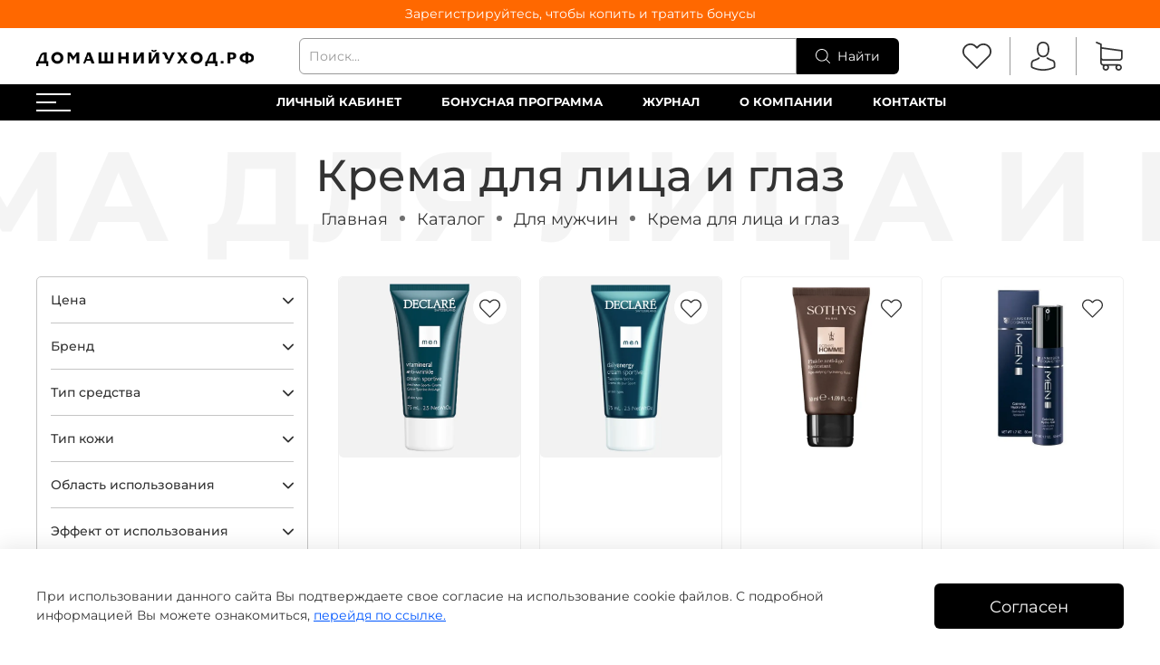

--- FILE ---
content_type: text/html; charset=utf-8
request_url: https://xn--80ahbpfpiff3cwa5a.xn--p1ai/collection/krema-dlya-litsa-i-glaz
body_size: 71940
content:
<!DOCTYPE html>
<html
  style="
    --color-btn-bg:#000000;
--color-btn-bg-is-dark:true;
--bg:#ffffff;
--bg-is-dark:false;

--color-text: var(--color-text-dark);
--color-text-minor-shade: var(--color-text-dark-minor-shade);
--color-text-major-shade: var(--color-text-dark-major-shade);
--color-text-half-shade: var(--color-text-dark-half-shade);

--color-notice-warning-is-dark:false;
--color-notice-success-is-dark:false;
--color-notice-error-is-dark:false;
--color-notice-info-is-dark:false;
--color-form-controls-bg:var(--bg);
--color-form-controls-bg-disabled:var(--bg-minor-shade);
--color-form-controls-border-color:var(--bg-half-shade);
--color-form-controls-color:var(--color-text);
--is-editor:false;


    --rev-bg-input:#FFFFFF;
    --rev-bg-input-is-dark:false;
    --color-notice-warning:#FFF3CD;
    --color-notice-warning-is-dark:false;
    --color-notice-success:#D4EDDA;
    --color-notice-success-is-dark:false;
    --color-notice-error:#fdeee9;
    --color-notice-error-is-dark:false;
    --color-notice-info:#CCE5FF;
    --color-notice-info-is-dark:false;
  "
  >
  <head><meta data-config="{&quot;collection_products_count&quot;:13}" name="page-config" content="" /><meta data-config="{&quot;money_with_currency_format&quot;:{&quot;delimiter&quot;:&quot; &quot;,&quot;separator&quot;:&quot;.&quot;,&quot;format&quot;:&quot;%n %u&quot;,&quot;unit&quot;:&quot;руб&quot;,&quot;show_price_without_cents&quot;:0},&quot;currency_code&quot;:&quot;RUR&quot;,&quot;currency_iso_code&quot;:&quot;RUB&quot;,&quot;default_currency&quot;:{&quot;title&quot;:&quot;Российский рубль&quot;,&quot;code&quot;:&quot;RUR&quot;,&quot;rate&quot;:1.0,&quot;format_string&quot;:&quot;%n %u&quot;,&quot;unit&quot;:&quot;руб&quot;,&quot;price_separator&quot;:&quot;&quot;,&quot;is_default&quot;:true,&quot;price_delimiter&quot;:&quot;&quot;,&quot;show_price_with_delimiter&quot;:true,&quot;show_price_without_cents&quot;:false},&quot;facebook&quot;:{&quot;pixelActive&quot;:false,&quot;currency_code&quot;:&quot;RUB&quot;,&quot;use_variants&quot;:null},&quot;vk&quot;:{&quot;pixel_active&quot;:null,&quot;price_list_id&quot;:null},&quot;new_ya_metrika&quot;:true,&quot;ecommerce_data_container&quot;:&quot;dataLayer&quot;,&quot;common_js_version&quot;:null,&quot;vue_ui_version&quot;:null,&quot;feedback_captcha_enabled&quot;:&quot;1&quot;,&quot;account_id&quot;:819792,&quot;hide_items_out_of_stock&quot;:false,&quot;forbid_order_over_existing&quot;:false,&quot;minimum_items_price&quot;:null,&quot;enable_comparison&quot;:true,&quot;locale&quot;:&quot;ru&quot;,&quot;client_group&quot;:null,&quot;consent_to_personal_data&quot;:{&quot;active&quot;:true,&quot;obligatory&quot;:true,&quot;description&quot;:&quot;\u003cp\u003eНастоящим подтверждаю, что я ознакомлен и согласен с условиями \u003ca href=\&quot;https://xn--80ahbpfpiff3cwa5a.xn--p1ai/page/agreement\&quot;\u003eДоговора оферты\u003c/a\u003e и \u003ca href=\&quot;https://xn--80ahbpfpiff3cwa5a.xn--p1ai/page/oferta\&quot;\u003eПолитики конфиденциальности (\u003cspan\u003e\&quot;Согласия на обработку персональных данных для направления заказов, оказания услуг\&quot;, \&quot;Согласия на обработку персональных данных для регистрации на сайте\&quot;).\u003c/span\u003e\u003c/a\u003e\u003c/p\u003e&quot;},&quot;recaptcha_key&quot;:&quot;6LfXhUEmAAAAAOGNQm5_a2Ach-HWlFKD3Sq7vfFj&quot;,&quot;recaptcha_key_v3&quot;:&quot;6LcZi0EmAAAAAPNov8uGBKSHCvBArp9oO15qAhXa&quot;,&quot;yandex_captcha_key&quot;:&quot;ysc1_ec1ApqrRlTZTXotpTnO8PmXe2ISPHxsd9MO3y0rye822b9d2&quot;,&quot;checkout_float_order_content_block&quot;:false,&quot;available_products_characteristics_ids&quot;:null,&quot;sber_id_app_id&quot;:&quot;5b5a3c11-72e5-4871-8649-4cdbab3ba9a4&quot;,&quot;theme_generation&quot;:4,&quot;quick_checkout_captcha_enabled&quot;:true,&quot;max_order_lines_count&quot;:500,&quot;sber_bnpl_min_amount&quot;:1000,&quot;sber_bnpl_max_amount&quot;:150000,&quot;counter_settings&quot;:{&quot;data_layer_name&quot;:&quot;dataLayer&quot;,&quot;new_counters_setup&quot;:false,&quot;add_to_cart_event&quot;:true,&quot;remove_from_cart_event&quot;:true,&quot;add_to_wishlist_event&quot;:true},&quot;site_setting&quot;:{&quot;show_cart_button&quot;:true,&quot;show_service_button&quot;:false,&quot;show_marketplace_button&quot;:false,&quot;show_quick_checkout_button&quot;:false},&quot;warehouses&quot;:[],&quot;captcha_type&quot;:&quot;google&quot;,&quot;human_readable_urls&quot;:false}" name="shop-config" content="" /><meta name='js-evnvironment' content='production' /><meta name='default-locale' content='ru' /><meta name='insales-redefined-api-methods' content="[]" /><script type="text/javascript" src="https://static.insales-cdn.com/assets/static-versioned/v3.72/static/libs/lodash/4.17.21/lodash.min.js"></script>
<!--InsalesCounter -->
<script type="text/javascript">
(function() {
  if (typeof window.__insalesCounterId !== 'undefined') {
    return;
  }

  try {
    Object.defineProperty(window, '__insalesCounterId', {
      value: 819792,
      writable: true,
      configurable: true
    });
  } catch (e) {
    console.error('InsalesCounter: Failed to define property, using fallback:', e);
    window.__insalesCounterId = 819792;
  }

  if (typeof window.__insalesCounterId === 'undefined') {
    console.error('InsalesCounter: Failed to set counter ID');
    return;
  }

  let script = document.createElement('script');
  script.async = true;
  script.src = '/javascripts/insales_counter.js?7';
  let firstScript = document.getElementsByTagName('script')[0];
  firstScript.parentNode.insertBefore(script, firstScript);
})();
</script>
<!-- /InsalesCounter -->

    <!-- meta -->
<meta charset="UTF-8" /><title>косметика Крема для лица и глаз – купить по лучшей цене | Домашнийуход.рф - Интернет-магазин косметики для домашнего ухода за кожей. Быстрая доставка по России.</title><meta name="description" content="Предлагаем купить косметику  Крема для лица и глаз в широком ассортименте.
Товаров в каталоге: 13.
Низкие цены. Быстрая доставка. ☎️ 8 804 555 1090
">
<meta data-config="{&quot;static-versioned&quot;: &quot;1.38&quot;}" name="theme-meta-data" content="">


<meta name="robots" content="index,follow" />
<meta http-equiv="X-UA-Compatible" content="IE=edge,chrome=1" />
<meta name="viewport" content="width=device-width, minimum-scale=1.0" />
<meta name="SKYPE_TOOLBAR" content="SKYPE_TOOLBAR_PARSER_COMPATIBLE" />
<meta name="format-detection" content="telephone=no">

<!-- canonical url--><link rel="canonical" href="https://домашнийуход.рф/collection/krema-dlya-litsa-i-glaz"/>

<!-- rss feed-->
  
    <meta property="og:title" content="Крема для лица и глаз">
  
  
  <meta property="og:type" content="website">
  <meta property="og:url" content="https://домашнийуход.рф/collection/krema-dlya-litsa-i-glaz">




<!-- icons-->

<!-- icons-->
      
      <link rel="icon" type="image/png" href="https://static.insales-cdn.com/files/1/3288/36064472/original/favicon_d8ea23247f2ce1dd9e3c2bf43156d3dc.png">
      <link rel="icon" type="image/png" sizes="16x16" href="https://static.insales-cdn.com/r/8KeoyfSnEQc/rs:fill-down:16:16:1/q:100/plain/files/1/3288/36064472/original/favicon_d8ea23247f2ce1dd9e3c2bf43156d3dc.png@png">
      <link rel="icon" type="image/png" sizes="32x32" href="https://static.insales-cdn.com/r/RhBjiDPhxiE/rs:fill-down:32:32:1/q:100/plain/files/1/3288/36064472/original/favicon_d8ea23247f2ce1dd9e3c2bf43156d3dc.png@png">
      <link rel="icon" type="image/png" sizes="48x48" href="https://static.insales-cdn.com/r/53l0EOswE2o/rs:fill-down:48:48:1/q:100/plain/files/1/3288/36064472/original/favicon_d8ea23247f2ce1dd9e3c2bf43156d3dc.png@png">
      <link rel="apple-touch-icon-precomposed" sizes="180x180" href="https://static.insales-cdn.com/r/V551mG4iguI/rs:fill-down:180:180:1/q:100/plain/files/1/3288/36064472/original/favicon_d8ea23247f2ce1dd9e3c2bf43156d3dc.png@png">
      <link rel="apple-touch-icon-precomposed" sizes="167x167" href="https://static.insales-cdn.com/r/jfcvmYjc2G0/rs:fill-down:167:167:1/q:100/plain/files/1/3288/36064472/original/favicon_d8ea23247f2ce1dd9e3c2bf43156d3dc.png@png">
      <link rel="apple-touch-icon-precomposed" sizes="152x152" href="https://static.insales-cdn.com/r/ioFsGxPCEFg/rs:fill-down:152:152:1/q:100/plain/files/1/3288/36064472/original/favicon_d8ea23247f2ce1dd9e3c2bf43156d3dc.png@png">
      <link rel="apple-touch-icon-precomposed" sizes="120x120" href="https://static.insales-cdn.com/r/bJaJ947SdgA/rs:fill-down:120:120:1/q:100/plain/files/1/3288/36064472/original/favicon_d8ea23247f2ce1dd9e3c2bf43156d3dc.png@png">
      <link rel="apple-touch-icon-precomposed" sizes="76x76" href="https://static.insales-cdn.com/r/-0ogcdEM-Ts/rs:fill-down:76:76:1/q:100/plain/files/1/3288/36064472/original/favicon_d8ea23247f2ce1dd9e3c2bf43156d3dc.png@png">
      <link rel="apple-touch-icon" href="https://static.insales-cdn.com/files/1/3288/36064472/original/favicon_d8ea23247f2ce1dd9e3c2bf43156d3dc.png"><meta name="msapplication-TileColor" content="#000000">
  <meta name="msapplication-TileImage" content="https://static.insales-cdn.com/r/MFG8BQzC87k/rs:fill-down:144:144:1/q:100/plain/files/1/3288/36064472/original/favicon_d8ea23247f2ce1dd9e3c2bf43156d3dc.png@png">

<style media="screen">
  @supports (content-visibility: hidden) {
    body:not(.settings_loaded) {
      content-visibility: hidden;
    }
  }
  @supports not (content-visibility: hidden) {
    body:not(.settings_loaded) {
      visibility: hidden;
    }
  }
</style>
  </head>
  <body data-multi-lang="false" data-theme-template="collection" data-sidebar-type="normal" data-sidebar-position="left">
    <div class="preloader">
      <div class="lds-ellipsis"><div></div><div></div><div></div><div></div></div>
    </div>
    <noscript>
<div class="njs-alert-overlay">
  <div class="njs-alert-wrapper">
    <div class="njs-alert">
      <p>Включите в вашем браузере JavaScript!</p>
    </div>
  </div>
</div>
</noscript>

    <div class="page_layout page_layout_normal_left page_layout_section_top">
      <header>
      
        <div
  class="layout widget-type_revmag_widget_promo_header_1"
  style="--text-align:center; --bg:#FF6800; --bg-is-dark:true; --bg-minor-shade:#ff751a; --bg-minor-shade-is-dark:true; --bg-major-shade:#ff8533; --bg-major-shade-is-dark:true; --bg-half-shade:#ffb380; --bg-half-shade-is-light:true; --layout-wide-bg:true; --layout-mt:0px; --layout-mb:0px; --layout-pt:5px; --layout-pb:5px; --layout-content-max-width:1200px; --layout-wide-content:true; --layout-edge:true; --hide-desktop:false; --hide-mobile:false;"
  data-widget-drop-item-id="38563426"
  
  >
  <div class="layout__content">
    

<div class="promo-header">
  Зарегистрируйтесь, чтобы копить и тратить бонусы
</div>
  </div>
</div>

      
        <div
  class="layout widget-type_revmag_widget_header_3"
  style="--header-top-hide:false; --header-location-hide:true; --header-menu-hide:false; --header-contacts-hide:true; --header-top-bg:#f1f1f1; --header-top-bg-is-light:true; --header-top-bg-minor-shade:#ebebeb; --header-top-bg-minor-shade-is-light:true; --header-top-bg-major-shade:#e1e1e1; --header-top-bg-major-shade-is-light:true; --header-top-bg-half-shade:#797979; --header-top-bg-half-shade-is-dark:true; --header-top-contacts-bg:#E7E7E7; --header-top-contacts-bg-is-light:true; --header-top-contacts-bg-minor-shade:#e1e1e1; --header-top-contacts-bg-minor-shade-is-light:true; --header-top-contacts-bg-major-shade:#d8d8d8; --header-top-contacts-bg-major-shade-is-light:true; --header-top-contacts-bg-half-shade:#747474; --header-top-contacts-bg-half-shade-is-dark:true; --header-middle-hide:false; --header-fav-hide:false; --header-cab-hide:false; --header-cart-hide:false; --header-middle-bg:#FFFFFF; --header-middle-bg-is-light:true; --header-middle-bg-minor-shade:#f7f7f7; --header-middle-bg-minor-shade-is-light:true; --header-middle-bg-major-shade:#ededed; --header-middle-bg-major-shade-is-light:true; --header-middle-bg-half-shade:#808080; --header-middle-bg-half-shade-is-dark:true; --header-middle-count:#000000; --header-middle-count-is-dark:true; --header-middle-count-minor-shade:#1a1a1a; --header-middle-count-minor-shade-is-dark:true; --header-middle-count-major-shade:#333333; --header-middle-count-major-shade-is-dark:true; --header-middle-count-half-shade:#808080; --header-middle-count-half-shade-is-dark:true; --header-middle-pt:10px; --header-middle-pb:10px; --header-bottom-hide:false; --header-burger-hide:false; --header-collection-text-align:center; --header-subs-padding:20px; --header-bottom-bg:#000000; --header-bottom-bg-is-dark:true; --header-bottom-bg-minor-shade:#1a1a1a; --header-bottom-bg-minor-shade-is-dark:true; --header-bottom-bg-major-shade:#333333; --header-bottom-bg-major-shade-is-dark:true; --header-bottom-bg-half-shade:#808080; --header-bottom-bg-half-shade-is-dark:true; --header-bottom-pt:0px; --header-bottom-pb:0px; --if-logo-text:false; --logo-color:#333333; --logo-color-is-dark:true; --logo-color-minor-shade:#474747; --logo-color-minor-shade-is-dark:true; --logo-color-major-shade:#5c5c5c; --logo-color-major-shade-is-dark:true; --logo-color-half-shade:#999999; --logo-color-half-shade-is-dark:true; --shadow-color:#DFDFDF; --shadow-color-is-light:true; --shadow-color-minor-shade:#d7d7d7; --shadow-color-minor-shade-is-light:true; --shadow-color-major-shade:#cecece; --shadow-color-major-shade-is-light:true; --shadow-color-half-shade:#6f6f6f; --shadow-color-half-shade-is-dark:true; --logo-size:1rem; --logo-img:'https://static.insales-cdn.com/files/1/2762/36063946/original/logo_monochrome_transparent_1_7219ea5656cbe535229cfebec8d071e7_8bda2dd7e648ae58e20e9a75b2411589.png'; --logo-size-img:240px; --layout-mt:0px; --layout-mb:0px; --custom-layout-content-max-width:1200px; --custom-layout-wide-bg:true; --custom-layout-wide-content:false; --custom-layout-edge:false; --hide-desktop:false; --hide-mobile:false;"
  data-widget-drop-item-id="38563427"
  
  >
  <div class="layout__content">
    






  <div class="header-top">
    <div class="container">
      <div>
        
      </div>

      <div>
        
          <div class="header-menu">
            <ul>
              
            </ul>
          </div>
        
      </div>

      <div>
        
      </div>
    </div>
  </div>



  <div class="header-middle">
    <div class="header-middle__main">
      <div class="container">
        <div class="mobile-burger">
  <div>
    <div class="header-burger">
      <a href="#" data-open-modal-menu>
        <div></div>
        <div></div>
        <div></div>
      </a>
    </div>
  </div>
</div>
        
        <div class="header-logotype">
          
  
    <a href="/" class="header-title-img">
      <img src="https://static.insales-cdn.com/files/1/2762/36063946/original/logo_monochrome_transparent_1_7219ea5656cbe535229cfebec8d071e7_8bda2dd7e648ae58e20e9a75b2411589.png" alt="Домашнийуход.рф - Интернет-магазин косметики для домашнего ухода за кожей. Быстрая доставка по России." title="Домашнийуход.рф - Интернет-магазин косметики для домашнего ухода за кожей. Быстрая доставка по России." class="" />
    </a>
  

        </div>

        
  <form class="header-search" action="/search" method="get">
    <input class="rev-input form-control form-control_wide js-search-input" type="text" name="q" value="" placeholder="Поиск..." />
    <button class="button">
      
	<svg width="32" height="32" viewBox="0 0 32 32" fill="none" xmlns="http://www.w3.org/2000/svg"><path d="M31.7208 30.3681L23.9443 22.5916C26.0304 20.1933 27.2933 17.0643 27.2933 13.6443C27.2933 6.11619 21.17 0 13.649 0C6.12083 0 0.00463867 6.12328 0.00463867 13.6443C0.00463867 21.1654 6.12792 27.2887 13.649 27.2887C17.0689 27.2887 20.198 26.0257 22.5962 23.9397L30.3727 31.7162C30.5572 31.9007 30.8055 32 31.0468 32C31.288 32 31.5363 31.9078 31.7208 31.7162C32.0898 31.3472 32.0898 30.737 31.7208 30.3681ZM1.91329 13.6443C1.91329 7.17339 7.17803 1.91574 13.6419 1.91574C20.1128 1.91574 25.3705 7.18049 25.3705 13.6443C25.3705 20.1082 20.1128 25.38 13.6419 25.38C7.17803 25.38 1.91329 20.1153 1.91329 13.6443Z" fill="currentColor"/></svg>








































































      <span>Найти</span> 
    </button>

    <div class="autocomplete"></div>
  </form>


        
          <div class="header-icons hc1">
            <div class="ps-header-search js-search-button">
	<svg width="32" height="32" viewBox="0 0 32 32" fill="none" xmlns="http://www.w3.org/2000/svg"><path d="M31.7208 30.3681L23.9443 22.5916C26.0304 20.1933 27.2933 17.0643 27.2933 13.6443C27.2933 6.11619 21.17 0 13.649 0C6.12083 0 0.00463867 6.12328 0.00463867 13.6443C0.00463867 21.1654 6.12792 27.2887 13.649 27.2887C17.0689 27.2887 20.198 26.0257 22.5962 23.9397L30.3727 31.7162C30.5572 31.9007 30.8055 32 31.0468 32C31.288 32 31.5363 31.9078 31.7208 31.7162C32.0898 31.3472 32.0898 30.737 31.7208 30.3681ZM1.91329 13.6443C1.91329 7.17339 7.17803 1.91574 13.6419 1.91574C20.1128 1.91574 25.3705 7.18049 25.3705 13.6443C25.3705 20.1082 20.1128 25.38 13.6419 25.38C7.17803 25.38 1.91329 20.1153 1.91329 13.6443Z" fill="currentColor"/></svg>







































































</div>
            
              <div class="header-fav">
                <a class="header-icon change-bubble" href="/favorites" data-ui-favorites-counter-btn>
                  


	<svg width="32" height="32" viewBox="0 0 32 32" fill="none" xmlns="http://www.w3.org/2000/svg"><path d="M29.4153 4.54532C27.7397 2.86968 25.5213 1.95385 23.1537 1.95385C20.7861 1.95385 18.561 2.87646 16.8853 4.5521L16.0102 5.42723L15.1215 4.53854C13.4459 2.8629 11.2139 1.93349 8.84632 1.93349C6.4855 1.93349 4.26037 2.85611 2.59151 4.52497C0.915872 6.20061 -0.00674682 8.42574 3.71471e-05 10.7933C3.71471e-05 13.1609 0.92944 15.3793 2.60508 17.0549L15.3454 29.7952C15.5217 29.9716 15.7592 30.0666 15.9898 30.0666C16.2205 30.0666 16.4579 29.9784 16.6343 29.802L29.4017 17.0821C31.0774 15.4064 32 13.1813 32 10.8137C32.0068 8.4461 31.0909 6.22096 29.4153 4.54532ZM28.1128 15.7863L15.9898 27.8618L3.89403 15.766C2.56437 14.4363 1.83171 12.6725 1.83171 10.7933C1.83171 8.91419 2.55759 7.15036 3.88725 5.82749C5.21012 4.50462 6.97395 3.77195 8.84632 3.77195C10.7255 3.77195 12.4961 4.50462 13.8258 5.83427L15.3589 7.36745C15.7185 7.727 16.2951 7.727 16.6547 7.36745L18.1743 5.84784C19.5039 4.51818 21.2745 3.78552 23.1469 3.78552C25.0193 3.78552 26.7831 4.51818 28.1128 5.84106C29.4424 7.17071 30.1683 8.93454 30.1683 10.8137C30.1751 12.6929 29.4424 14.4567 28.1128 15.7863Z" fill="currentColor"/></svg>






































































                  <span class="header-count" data-ui-favorites-counter></span>
                </a>
              </div>
            
            
              <div class="header-cab">
                <a class="header-icon" href="/client_account/login">




	<svg width="32" height="32" viewBox="0 0 32 32" fill="none" xmlns="http://www.w3.org/2000/svg"><path d="M15.884 17.2425C15.9171 17.2425 15.9503 17.2425 15.99 17.2425C16.0033 17.2425 16.0165 17.2425 16.0298 17.2425C16.0497 17.2425 16.0762 17.2425 16.0961 17.2425C18.0377 17.2094 19.6082 16.5268 20.7678 15.2214C23.3191 12.3454 22.895 7.4152 22.8486 6.94471C22.6829 3.41272 21.013 1.72292 19.6347 0.934355C18.6075 0.344585 17.4081 0.0265065 16.0695 0H16.0232C16.0165 0 16.0033 0 15.9967 0H15.9569C15.2213 0 13.7767 0.119279 12.3918 0.907848C11.0002 1.69642 9.30376 3.38621 9.13809 6.94471C9.09171 7.4152 8.6676 12.3454 11.2189 15.2214C12.3719 16.5268 13.9424 17.2094 15.884 17.2425ZM10.9074 7.11038C10.9074 7.0905 10.914 7.07062 10.914 7.05736C11.1327 2.30607 14.5057 1.79582 15.9503 1.79582H15.9768C15.99 1.79582 16.0099 1.79582 16.0298 1.79582C17.819 1.83558 20.8606 2.56451 21.066 7.05736C21.066 7.07724 21.066 7.09712 21.0727 7.11038C21.0793 7.15676 21.5431 11.6629 19.4359 14.0352C18.6009 14.9762 17.4876 15.4401 16.0232 15.4533C16.0099 15.4533 16.0033 15.4533 15.99 15.4533C15.9768 15.4533 15.9701 15.4533 15.9569 15.4533C14.499 15.4401 13.3791 14.9762 12.5508 14.0352C10.4502 11.6761 10.9008 7.15014 10.9074 7.11038Z" fill="currentColor"/><path d="M29.6078 25.4198C29.6078 25.4131 29.6078 25.4065 29.6078 25.3999C29.6078 25.3469 29.6011 25.2938 29.6011 25.2342C29.5614 23.9221 29.4752 20.854 26.5993 19.8733C26.5794 19.8666 26.5529 19.86 26.533 19.8534C23.5444 19.0913 21.0594 17.3684 21.0329 17.3485C20.6287 17.0636 20.072 17.163 19.7871 17.5672C19.5021 17.9714 19.6015 18.5281 20.0058 18.813C20.1184 18.8925 22.7558 20.7281 26.0559 21.5763C27.5999 22.1263 27.7722 23.7763 27.8186 25.2872C27.8186 25.3469 27.8186 25.3999 27.8252 25.4529C27.8318 26.0493 27.7921 26.9704 27.686 27.5005C26.6125 28.1102 22.4046 30.2174 16.0033 30.2174C9.62846 30.2174 5.39405 28.1035 4.31391 27.4939C4.20788 26.9638 4.16149 26.0427 4.17475 25.4463C4.17475 25.3932 4.18137 25.3402 4.18137 25.2806C4.22776 23.7697 4.40005 22.1197 5.94406 21.5697C9.24412 20.7215 11.8815 18.8793 11.9942 18.8064C12.3984 18.5214 12.4978 17.9648 12.2128 17.5606C11.9279 17.1563 11.3713 17.0569 10.967 17.3419C10.9405 17.3618 8.4688 19.0847 5.46694 19.8468C5.44043 19.8534 5.42055 19.86 5.40067 19.8666C2.52472 20.854 2.43857 23.9221 2.39881 25.2276C2.39881 25.2872 2.39881 25.3402 2.39218 25.3932C2.39218 25.3999 2.39218 25.4065 2.39218 25.4131C2.38556 25.7577 2.37893 27.527 2.73014 28.415C2.79641 28.5873 2.91569 28.7331 3.07473 28.8325C3.27353 28.965 8.03807 32 16.0099 32C23.9817 32 28.7463 28.9584 28.9451 28.8325C29.0975 28.7331 29.2234 28.5873 29.2897 28.415C29.621 27.5336 29.6144 25.7643 29.6078 25.4198Z" fill="currentColor"/></svg>



































































</a>
              </div>
            
            
              <div class="header-cart">
                <a class="header-icon change-bubble" href="/cart_items">
                  






	<svg width="32" height="32" viewBox="0 0 32 32" fill="none" xmlns="http://www.w3.org/2000/svg"><path d="M9.60649 21.0696H27.2385C29.2378 21.0696 30.8688 19.4386 30.8688 17.4393V10.0208C30.8688 10.0142 30.8688 10.0011 30.8688 9.99448C30.8688 9.97476 30.8688 9.9616 30.8688 9.94187C30.8688 9.92872 30.8688 9.91557 30.8623 9.90241C30.8623 9.88926 30.8557 9.86953 30.8557 9.85638C30.8557 9.84322 30.8491 9.83007 30.8491 9.81692C30.8425 9.80376 30.8425 9.79061 30.836 9.77088C30.8294 9.75773 30.8294 9.74457 30.8228 9.73142C30.8162 9.71826 30.8162 9.70511 30.8096 9.69196C30.8031 9.67881 30.7965 9.66565 30.7899 9.64592C30.7833 9.63277 30.7768 9.61962 30.7702 9.61304C30.7636 9.59989 30.757 9.58673 30.7505 9.57358C30.7439 9.56043 30.7373 9.55385 30.7307 9.5407C30.7242 9.52754 30.711 9.51439 30.7044 9.50124C30.6978 9.48808 30.6913 9.48151 30.6781 9.46835C30.6715 9.4552 30.6584 9.44862 30.6518 9.43547C30.6452 9.42232 30.6321 9.41574 30.6255 9.40259C30.6189 9.38943 30.6058 9.38286 30.5992 9.37628C30.586 9.36313 30.5795 9.35655 30.5663 9.3434C30.5532 9.33682 30.5466 9.32367 30.5334 9.31709C30.5203 9.31051 30.5071 9.29736 30.494 9.29078C30.4808 9.28421 30.4742 9.27763 30.4611 9.27105C30.4479 9.26448 30.4348 9.2579 30.4216 9.24475C30.4085 9.23817 30.3953 9.23159 30.3822 9.22502C30.369 9.21844 30.3559 9.21186 30.3427 9.20529C30.3295 9.19871 30.3164 9.19213 30.3032 9.18556C30.2901 9.17898 30.2769 9.17898 30.2638 9.1724C30.2506 9.16583 30.2309 9.15925 30.2177 9.15925C30.2046 9.15925 30.1914 9.15267 30.1849 9.15267C30.1651 9.1461 30.152 9.1461 30.1323 9.1461C30.1257 9.1461 30.1191 9.13952 30.1059 9.13952L7.75845 6.05506V2.93773C7.75845 2.90484 7.75845 2.87196 7.75187 2.84565C7.75187 2.83908 7.75187 2.8325 7.74529 2.81935C7.74529 2.79962 7.73872 2.77989 7.73872 2.76016C7.73214 2.74043 7.73214 2.72727 7.72556 2.70754C7.72556 2.69439 7.71899 2.68781 7.71899 2.67466C7.71241 2.65493 7.70583 2.6352 7.69926 2.61547C7.69926 2.60889 7.69268 2.59574 7.69268 2.58916C7.6861 2.56943 7.67953 2.55628 7.66637 2.53655C7.6598 2.52997 7.6598 2.51682 7.65322 2.51024C7.64664 2.49709 7.64007 2.48394 7.62691 2.47078C7.62034 2.45763 7.61376 2.45105 7.60718 2.4379C7.60061 2.42475 7.59403 2.41817 7.58745 2.40502C7.58088 2.39186 7.56772 2.37871 7.56115 2.36556C7.55457 2.35898 7.54799 2.3524 7.54142 2.34583C7.52826 2.33267 7.51511 2.31952 7.50196 2.30637C7.49538 2.29979 7.4888 2.29321 7.48223 2.28664C7.46907 2.27348 7.45592 2.26033 7.43619 2.24718C7.42961 2.2406 7.41646 2.23402 7.40988 2.22745C7.39673 2.21429 7.38358 2.20772 7.37042 2.19456C7.35069 2.18141 7.33096 2.16826 7.31781 2.16168C7.31123 2.1551 7.30466 2.1551 7.29808 2.14853C7.27177 2.13537 7.23889 2.12222 7.21258 2.10907L2.36558 0.0703033C1.91179 -0.12042 1.39224 0.0900333 1.20151 0.543823C1.01079 0.997613 1.22124 1.51717 1.67503 1.70789L5.97617 3.52305V7.54797V8.1859V13.0789V17.4524V22.9768C5.97617 24.8183 7.35727 26.3441 9.13955 26.5742C8.81729 27.1135 8.62657 27.7449 8.62657 28.4157C8.62657 30.3953 10.2378 32 12.2108 32C14.1838 32 15.7951 30.3887 15.7951 28.4157C15.7951 27.758 15.6176 27.1333 15.3019 26.6071H23.2859C22.9703 27.1398 22.7927 27.758 22.7927 28.4157C22.7927 30.3953 24.404 32 26.377 32C28.35 32 29.9613 30.3887 29.9613 28.4157C29.9613 26.4427 28.35 24.8314 26.377 24.8314H9.60649C8.58053 24.8314 7.75187 23.9962 7.75187 22.9768V20.5698C8.29116 20.8854 8.92909 21.0696 9.60649 21.0696ZM14.026 28.4091C14.026 29.4088 13.2105 30.2177 12.2174 30.2177C11.2243 30.2177 10.4088 29.4022 10.4088 28.4091C10.4088 27.4161 11.2243 26.6006 12.2174 26.6006C13.2105 26.6006 14.026 27.4095 14.026 28.4091ZM28.1921 28.4091C28.1921 29.4088 27.3766 30.2177 26.3836 30.2177C25.3905 30.2177 24.575 29.4022 24.575 28.4091C24.575 27.4161 25.3905 26.6006 26.3836 26.6006C27.3766 26.6006 28.1921 27.4095 28.1921 28.4091ZM27.2385 19.2939H9.60649C8.58053 19.2939 7.75187 18.4586 7.75187 17.4393V13.0658V8.17275V7.84392L29.0931 10.7837V17.4327C29.0931 18.4652 28.2579 19.2939 27.2385 19.2939Z" fill="currentColor"/></svg>


































































                  <span class="header-count change-bubble" data-cart-positions-count></span>
                </a>
              </div>
            
          </div>
        
      </div>
    </div>
  </div>



  <div class="header-bottom">
    <div class="container">
      
        
  <div>
    <div class="header-burger">
      <a href="#" data-open-modal-menu>
        <div></div>
        <div></div>
        <div></div>
      </a>
    </div>
  </div>

      

      

      

      
        <div class="header-collections">
          <ul>
            
              <li class=""><a class="" href="/client_account/login">Личный кабинет</a></li>
            
              <li class=""><a class="" href="/page/skidki-i-bonusy">Бонусная программа</a></li>
            
              <li class=""><a class="" href="/blogs/blog">Журнал</a></li>
            
              <li class=""><a class="" href="/page/about-us">О компании</a></li>
            
              <li class=""><a class="" href="/page/contacts">Контакты</a></li>
            
          </ul>
        </div>
      
    </div>
  </div>

  </div>
</div>

      
        <div
  class="layout widget-type_revmag_widget_header_fixed"
  style="--header-align:top; --header-align-sm:bottom; --header-visible:after; --hide-burger:false; --hide-search:false; --hide-home:false; --hide-favorite:false; --hide-cabinet:false; --hide-cart:false; --hide-tooltip:false; --bg-all:#f7f8fa; --bg-all-is-light:true; --bg-all-minor-shade:#eceff3; --bg-all-minor-shade-is-light:true; --bg-all-major-shade:#e0e4ec; --bg-all-major-shade-is-light:true; --bg-all-half-shade:#5f7298; --bg-all-half-shade-is-dark:true; --bg-all-opacity:0.8; --color-border:#c5c5c5; --color-border-is-light:true; --color-border-minor-shade:#bebebe; --color-border-minor-shade-is-light:true; --color-border-major-shade:#b7b7b7; --color-border-major-shade-is-light:true; --color-border-half-shade:#626262; --color-border-half-shade-is-dark:true; --color-hover-before:#2879fe; --color-hover-before-is-dark:true; --color-hover-before-minor-shade:#478dfe; --color-hover-before-minor-shade-is-dark:true; --color-hover-before-major-shade:#65a0fe; --color-hover-before-major-shade-is-dark:true; --color-hover-before-half-shade:#bdd6ff; --color-hover-before-half-shade-is-light:true; --bg-count:#9B50F7; --bg-count-is-dark:true; --bg-count-minor-shade:#ad6ff8; --bg-count-minor-shade-is-dark:true; --bg-count-major-shade:#be8efa; --bg-count-major-shade-is-dark:true; --bg-count-half-shade:#f4ecfe; --bg-count-half-shade-is-light:true; --custom-layout-content-max-width:1200px; --custom-layout-wide-content:false; --custom-layout-edge:false; --hide-desktop:false; --hide-mobile:false;"
  data-widget-drop-item-id="38563428"
  
  >
  <div class="layout__content">
    <div 
	class="fixed-header 
	" 
	data-header-fixed
	data-header-visible="after"
	data-header-align="top"
	data-header-align-sm="bottom"
	>
	<div class="bg-header__container">
		<div class="bg-header__inside bg-header__back"></div>
		<div class="bg-header__inside bg-header__front"></div>
	</div>
	<div class="container">
		<div class="header-inside">
			<div class="header-icons__all header-icons__left">
				
					<a class="header-icon header-burger-container" href="#" data-open-modal-menu>
						<div class="header-burger">
				      <div></div>
				      <div></div>
				      <div></div>
				    </div>

				    
				    	<div class="tooltip">Меню</div>
				    
			    </a>
		    

		    
			  	<div class="header-search">
						<a class="header-icon" href="#" data-open-modal-search>
							
	<svg width="32" height="32" viewBox="0 0 32 32" fill="none" xmlns="http://www.w3.org/2000/svg"><path d="M31.7208 30.3681L23.9443 22.5916C26.0304 20.1933 27.2933 17.0643 27.2933 13.6443C27.2933 6.11619 21.17 0 13.649 0C6.12083 0 0.00463867 6.12328 0.00463867 13.6443C0.00463867 21.1654 6.12792 27.2887 13.649 27.2887C17.0689 27.2887 20.198 26.0257 22.5962 23.9397L30.3727 31.7162C30.5572 31.9007 30.8055 32 31.0468 32C31.288 32 31.5363 31.9078 31.7208 31.7162C32.0898 31.3472 32.0898 30.737 31.7208 30.3681ZM1.91329 13.6443C1.91329 7.17339 7.17803 1.91574 13.6419 1.91574C20.1128 1.91574 25.3705 7.18049 25.3705 13.6443C25.3705 20.1082 20.1128 25.38 13.6419 25.38C7.17803 25.38 1.91329 20.1153 1.91329 13.6443Z" fill="currentColor"/></svg>









































































							
								<div class="tooltip">Поиск</div>
							
						</a>
					</div>
				

		    
			    
				    <a class="header-icon header-home" href="/">
				    	


























































	<?xml version="1.0" encoding="iso-8859-1"?>
	<svg fill="currentColor" version="1.1" id="Capa_1" xmlns="http://www.w3.org/2000/svg" xmlns:xlink="http://www.w3.org/1999/xlink" x="0px" y="0px"
		 viewBox="0 0 486.196 486.196" style="enable-background:new 0 0 486.196 486.196;" xml:space="preserve">
	<g>
		<path d="M481.708,220.456l-228.8-204.6c-0.4-0.4-0.8-0.7-1.3-1c-5-4.8-13-5-18.3-0.3l-228.8,204.6c-5.6,5-6,13.5-1.1,19.1
			c2.7,3,6.4,4.5,10.1,4.5c3.2,0,6.4-1.1,9-3.4l41.2-36.9v7.2v106.8v124.6c0,18.7,15.2,34,34,34c0.3,0,0.5,0,0.8,0s0.5,0,0.8,0h70.6
			c17.6,0,31.9-14.3,31.9-31.9v-121.3c0-2.7,2.2-4.9,4.9-4.9h72.9c2.7,0,4.9,2.2,4.9,4.9v121.3c0,17.6,14.3,31.9,31.9,31.9h72.2
			c19,0,34-18.7,34-42.6v-111.2v-34v-83.5l41.2,36.9c2.6,2.3,5.8,3.4,9,3.4c3.7,0,7.4-1.5,10.1-4.5
			C487.708,233.956,487.208,225.456,481.708,220.456z M395.508,287.156v34v111.1c0,9.7-4.8,15.6-7,15.6h-72.2c-2.7,0-4.9-2.2-4.9-4.9
			v-121.1c0-17.6-14.3-31.9-31.9-31.9h-72.9c-17.6,0-31.9,14.3-31.9,31.9v121.3c0,2.7-2.2,4.9-4.9,4.9h-70.6c-0.3,0-0.5,0-0.8,0
			s-0.5,0-0.8,0c-3.8,0-7-3.1-7-7v-124.7v-106.8v-31.3l151.8-135.6l153.1,136.9L395.508,287.156L395.508,287.156z"/>
	</g>
	</svg>















				    	
					    	<div class="tooltip">Главная</div>
					    
				    </a>
			    
			  
			</div>

		  <div class="header-icons__all header-icons__right">
        
          <div class="header-contacts header-contacts_fixed">
            <b><a class="link-" href="tel:88045551090">8 (804) 555-10-90</a></b>
            <a data-show-feedback-modal href="#" class="link-icon">
              <span>
























	<?xml version="1.0" encoding="iso-8859-1"?>
	<svg version="1.1" id="Capa_1" xmlns="http://www.w3.org/2000/svg" xmlns:xlink="http://www.w3.org/1999/xlink" x="0px" y="0px"
		 viewBox="0 0 473.806 473.806" style="enable-background:new 0 0 473.806 473.806;" xml:space="preserve" fill="currentColor">
		<g>
			<g>
				<path d="M374.456,293.506c-9.7-10.1-21.4-15.5-33.8-15.5c-12.3,0-24.1,5.3-34.2,15.4l-31.6,31.5c-2.6-1.4-5.2-2.7-7.7-4
					c-3.6-1.8-7-3.5-9.9-5.3c-29.6-18.8-56.5-43.3-82.3-75c-12.5-15.8-20.9-29.1-27-42.6c8.2-7.5,15.8-15.3,23.2-22.8
					c2.8-2.8,5.6-5.7,8.4-8.5c21-21,21-48.2,0-69.2l-27.3-27.3c-3.1-3.1-6.3-6.3-9.3-9.5c-6-6.2-12.3-12.6-18.8-18.6
					c-9.7-9.6-21.3-14.7-33.5-14.7s-24,5.1-34,14.7c-0.1,0.1-0.1,0.1-0.2,0.2l-34,34.3c-12.8,12.8-20.1,28.4-21.7,46.5
					c-2.4,29.2,6.2,56.4,12.8,74.2c16.2,43.7,40.4,84.2,76.5,127.6c43.8,52.3,96.5,93.6,156.7,122.7c23,10.9,53.7,23.8,88,26
					c2.1,0.1,4.3,0.2,6.3,0.2c23.1,0,42.5-8.3,57.7-24.8c0.1-0.2,0.3-0.3,0.4-0.5c5.2-6.3,11.2-12,17.5-18.1c4.3-4.1,8.7-8.4,13-12.9
					c9.9-10.3,15.1-22.3,15.1-34.6c0-12.4-5.3-24.3-15.4-34.3L374.456,293.506z M410.256,398.806
					C410.156,398.806,410.156,398.906,410.256,398.806c-3.9,4.2-7.9,8-12.2,12.2c-6.5,6.2-13.1,12.7-19.3,20
					c-10.1,10.8-22,15.9-37.6,15.9c-1.5,0-3.1,0-4.6-0.1c-29.7-1.9-57.3-13.5-78-23.4c-56.6-27.4-106.3-66.3-147.6-115.6
					c-34.1-41.1-56.9-79.1-72-119.9c-9.3-24.9-12.7-44.3-11.2-62.6c1-11.7,5.5-21.4,13.8-29.7l34.1-34.1c4.9-4.6,10.1-7.1,15.2-7.1
					c6.3,0,11.4,3.8,14.6,7c0.1,0.1,0.2,0.2,0.3,0.3c6.1,5.7,11.9,11.6,18,17.9c3.1,3.2,6.3,6.4,9.5,9.7l27.3,27.3
					c10.6,10.6,10.6,20.4,0,31c-2.9,2.9-5.7,5.8-8.6,8.6c-8.4,8.6-16.4,16.6-25.1,24.4c-0.2,0.2-0.4,0.3-0.5,0.5
					c-8.6,8.6-7,17-5.2,22.7c0.1,0.3,0.2,0.6,0.3,0.9c7.1,17.2,17.1,33.4,32.3,52.7l0.1,0.1c27.6,34,56.7,60.5,88.8,80.8
					c4.1,2.6,8.3,4.7,12.3,6.7c3.6,1.8,7,3.5,9.9,5.3c0.4,0.2,0.8,0.5,1.2,0.7c3.4,1.7,6.6,2.5,9.9,2.5c8.3,0,13.5-5.2,15.2-6.9
					l34.2-34.2c3.4-3.4,8.8-7.5,15.1-7.5c6.2,0,11.3,3.9,14.4,7.3c0.1,0.1,0.1,0.1,0.2,0.2l55.1,55.1
					C420.456,377.706,420.456,388.206,410.256,398.806z"/>
				<path d="M256.056,112.706c26.2,4.4,50,16.8,69,35.8s31.3,42.8,35.8,69c1.1,6.6,6.8,11.2,13.3,11.2c0.8,0,1.5-0.1,2.3-0.2
					c7.4-1.2,12.3-8.2,11.1-15.6c-5.4-31.7-20.4-60.6-43.3-83.5s-51.8-37.9-83.5-43.3c-7.4-1.2-14.3,3.7-15.6,11
					S248.656,111.506,256.056,112.706z"/>
				<path d="M473.256,209.006c-8.9-52.2-33.5-99.7-71.3-137.5s-85.3-62.4-137.5-71.3c-7.3-1.3-14.2,3.7-15.5,11
					c-1.2,7.4,3.7,14.3,11.1,15.6c46.6,7.9,89.1,30,122.9,63.7c33.8,33.8,55.8,76.3,63.7,122.9c1.1,6.6,6.8,11.2,13.3,11.2
					c0.8,0,1.5-0.1,2.3-0.2C469.556,223.306,474.556,216.306,473.256,209.006z"/>
			</g>
		</g>
	</svg>















































</span>
              <span>Обратный звонок</span>
            </a>
          </div>
        
			
				
				  <div class="header-favorite change-bubble">
				    <a class="header-icon" href="/favorites" data-ui-favorites-counter-btn>
				      


	<svg width="32" height="32" viewBox="0 0 32 32" fill="none" xmlns="http://www.w3.org/2000/svg"><path d="M29.4153 4.54532C27.7397 2.86968 25.5213 1.95385 23.1537 1.95385C20.7861 1.95385 18.561 2.87646 16.8853 4.5521L16.0102 5.42723L15.1215 4.53854C13.4459 2.8629 11.2139 1.93349 8.84632 1.93349C6.4855 1.93349 4.26037 2.85611 2.59151 4.52497C0.915872 6.20061 -0.00674682 8.42574 3.71471e-05 10.7933C3.71471e-05 13.1609 0.92944 15.3793 2.60508 17.0549L15.3454 29.7952C15.5217 29.9716 15.7592 30.0666 15.9898 30.0666C16.2205 30.0666 16.4579 29.9784 16.6343 29.802L29.4017 17.0821C31.0774 15.4064 32 13.1813 32 10.8137C32.0068 8.4461 31.0909 6.22096 29.4153 4.54532ZM28.1128 15.7863L15.9898 27.8618L3.89403 15.766C2.56437 14.4363 1.83171 12.6725 1.83171 10.7933C1.83171 8.91419 2.55759 7.15036 3.88725 5.82749C5.21012 4.50462 6.97395 3.77195 8.84632 3.77195C10.7255 3.77195 12.4961 4.50462 13.8258 5.83427L15.3589 7.36745C15.7185 7.727 16.2951 7.727 16.6547 7.36745L18.1743 5.84784C19.5039 4.51818 21.2745 3.78552 23.1469 3.78552C25.0193 3.78552 26.7831 4.51818 28.1128 5.84106C29.4424 7.17071 30.1683 8.93454 30.1683 10.8137C30.1751 12.6929 29.4424 14.4567 28.1128 15.7863Z" fill="currentColor"/></svg>






































































				      <span class="header-count" data-ui-favorites-counter></span>

				      
				      	<div class="tooltip">Избранные</div>
				      
				    </a>
				  </div>
				

				
					<div class="header-cabinet">
				    <a class="header-icon" href="/client_account/login">
				    	




	<svg width="32" height="32" viewBox="0 0 32 32" fill="none" xmlns="http://www.w3.org/2000/svg"><path d="M15.884 17.2425C15.9171 17.2425 15.9503 17.2425 15.99 17.2425C16.0033 17.2425 16.0165 17.2425 16.0298 17.2425C16.0497 17.2425 16.0762 17.2425 16.0961 17.2425C18.0377 17.2094 19.6082 16.5268 20.7678 15.2214C23.3191 12.3454 22.895 7.4152 22.8486 6.94471C22.6829 3.41272 21.013 1.72292 19.6347 0.934355C18.6075 0.344585 17.4081 0.0265065 16.0695 0H16.0232C16.0165 0 16.0033 0 15.9967 0H15.9569C15.2213 0 13.7767 0.119279 12.3918 0.907848C11.0002 1.69642 9.30376 3.38621 9.13809 6.94471C9.09171 7.4152 8.6676 12.3454 11.2189 15.2214C12.3719 16.5268 13.9424 17.2094 15.884 17.2425ZM10.9074 7.11038C10.9074 7.0905 10.914 7.07062 10.914 7.05736C11.1327 2.30607 14.5057 1.79582 15.9503 1.79582H15.9768C15.99 1.79582 16.0099 1.79582 16.0298 1.79582C17.819 1.83558 20.8606 2.56451 21.066 7.05736C21.066 7.07724 21.066 7.09712 21.0727 7.11038C21.0793 7.15676 21.5431 11.6629 19.4359 14.0352C18.6009 14.9762 17.4876 15.4401 16.0232 15.4533C16.0099 15.4533 16.0033 15.4533 15.99 15.4533C15.9768 15.4533 15.9701 15.4533 15.9569 15.4533C14.499 15.4401 13.3791 14.9762 12.5508 14.0352C10.4502 11.6761 10.9008 7.15014 10.9074 7.11038Z" fill="currentColor"/><path d="M29.6078 25.4198C29.6078 25.4131 29.6078 25.4065 29.6078 25.3999C29.6078 25.3469 29.6011 25.2938 29.6011 25.2342C29.5614 23.9221 29.4752 20.854 26.5993 19.8733C26.5794 19.8666 26.5529 19.86 26.533 19.8534C23.5444 19.0913 21.0594 17.3684 21.0329 17.3485C20.6287 17.0636 20.072 17.163 19.7871 17.5672C19.5021 17.9714 19.6015 18.5281 20.0058 18.813C20.1184 18.8925 22.7558 20.7281 26.0559 21.5763C27.5999 22.1263 27.7722 23.7763 27.8186 25.2872C27.8186 25.3469 27.8186 25.3999 27.8252 25.4529C27.8318 26.0493 27.7921 26.9704 27.686 27.5005C26.6125 28.1102 22.4046 30.2174 16.0033 30.2174C9.62846 30.2174 5.39405 28.1035 4.31391 27.4939C4.20788 26.9638 4.16149 26.0427 4.17475 25.4463C4.17475 25.3932 4.18137 25.3402 4.18137 25.2806C4.22776 23.7697 4.40005 22.1197 5.94406 21.5697C9.24412 20.7215 11.8815 18.8793 11.9942 18.8064C12.3984 18.5214 12.4978 17.9648 12.2128 17.5606C11.9279 17.1563 11.3713 17.0569 10.967 17.3419C10.9405 17.3618 8.4688 19.0847 5.46694 19.8468C5.44043 19.8534 5.42055 19.86 5.40067 19.8666C2.52472 20.854 2.43857 23.9221 2.39881 25.2276C2.39881 25.2872 2.39881 25.3402 2.39218 25.3932C2.39218 25.3999 2.39218 25.4065 2.39218 25.4131C2.38556 25.7577 2.37893 27.527 2.73014 28.415C2.79641 28.5873 2.91569 28.7331 3.07473 28.8325C3.27353 28.965 8.03807 32 16.0099 32C23.9817 32 28.7463 28.9584 28.9451 28.8325C29.0975 28.7331 29.2234 28.5873 29.2897 28.415C29.621 27.5336 29.6144 25.7643 29.6078 25.4198Z" fill="currentColor"/></svg>





































































				    	
				    		<div class="tooltip">Личный кабинет</div>
				    	
				   	</a>
				  </div>
				

				
				  <div class="header-cart change-bubble">
				    <a class="header-icon" href="/cart_items">
				      






	<svg width="32" height="32" viewBox="0 0 32 32" fill="none" xmlns="http://www.w3.org/2000/svg"><path d="M9.60649 21.0696H27.2385C29.2378 21.0696 30.8688 19.4386 30.8688 17.4393V10.0208C30.8688 10.0142 30.8688 10.0011 30.8688 9.99448C30.8688 9.97476 30.8688 9.9616 30.8688 9.94187C30.8688 9.92872 30.8688 9.91557 30.8623 9.90241C30.8623 9.88926 30.8557 9.86953 30.8557 9.85638C30.8557 9.84322 30.8491 9.83007 30.8491 9.81692C30.8425 9.80376 30.8425 9.79061 30.836 9.77088C30.8294 9.75773 30.8294 9.74457 30.8228 9.73142C30.8162 9.71826 30.8162 9.70511 30.8096 9.69196C30.8031 9.67881 30.7965 9.66565 30.7899 9.64592C30.7833 9.63277 30.7768 9.61962 30.7702 9.61304C30.7636 9.59989 30.757 9.58673 30.7505 9.57358C30.7439 9.56043 30.7373 9.55385 30.7307 9.5407C30.7242 9.52754 30.711 9.51439 30.7044 9.50124C30.6978 9.48808 30.6913 9.48151 30.6781 9.46835C30.6715 9.4552 30.6584 9.44862 30.6518 9.43547C30.6452 9.42232 30.6321 9.41574 30.6255 9.40259C30.6189 9.38943 30.6058 9.38286 30.5992 9.37628C30.586 9.36313 30.5795 9.35655 30.5663 9.3434C30.5532 9.33682 30.5466 9.32367 30.5334 9.31709C30.5203 9.31051 30.5071 9.29736 30.494 9.29078C30.4808 9.28421 30.4742 9.27763 30.4611 9.27105C30.4479 9.26448 30.4348 9.2579 30.4216 9.24475C30.4085 9.23817 30.3953 9.23159 30.3822 9.22502C30.369 9.21844 30.3559 9.21186 30.3427 9.20529C30.3295 9.19871 30.3164 9.19213 30.3032 9.18556C30.2901 9.17898 30.2769 9.17898 30.2638 9.1724C30.2506 9.16583 30.2309 9.15925 30.2177 9.15925C30.2046 9.15925 30.1914 9.15267 30.1849 9.15267C30.1651 9.1461 30.152 9.1461 30.1323 9.1461C30.1257 9.1461 30.1191 9.13952 30.1059 9.13952L7.75845 6.05506V2.93773C7.75845 2.90484 7.75845 2.87196 7.75187 2.84565C7.75187 2.83908 7.75187 2.8325 7.74529 2.81935C7.74529 2.79962 7.73872 2.77989 7.73872 2.76016C7.73214 2.74043 7.73214 2.72727 7.72556 2.70754C7.72556 2.69439 7.71899 2.68781 7.71899 2.67466C7.71241 2.65493 7.70583 2.6352 7.69926 2.61547C7.69926 2.60889 7.69268 2.59574 7.69268 2.58916C7.6861 2.56943 7.67953 2.55628 7.66637 2.53655C7.6598 2.52997 7.6598 2.51682 7.65322 2.51024C7.64664 2.49709 7.64007 2.48394 7.62691 2.47078C7.62034 2.45763 7.61376 2.45105 7.60718 2.4379C7.60061 2.42475 7.59403 2.41817 7.58745 2.40502C7.58088 2.39186 7.56772 2.37871 7.56115 2.36556C7.55457 2.35898 7.54799 2.3524 7.54142 2.34583C7.52826 2.33267 7.51511 2.31952 7.50196 2.30637C7.49538 2.29979 7.4888 2.29321 7.48223 2.28664C7.46907 2.27348 7.45592 2.26033 7.43619 2.24718C7.42961 2.2406 7.41646 2.23402 7.40988 2.22745C7.39673 2.21429 7.38358 2.20772 7.37042 2.19456C7.35069 2.18141 7.33096 2.16826 7.31781 2.16168C7.31123 2.1551 7.30466 2.1551 7.29808 2.14853C7.27177 2.13537 7.23889 2.12222 7.21258 2.10907L2.36558 0.0703033C1.91179 -0.12042 1.39224 0.0900333 1.20151 0.543823C1.01079 0.997613 1.22124 1.51717 1.67503 1.70789L5.97617 3.52305V7.54797V8.1859V13.0789V17.4524V22.9768C5.97617 24.8183 7.35727 26.3441 9.13955 26.5742C8.81729 27.1135 8.62657 27.7449 8.62657 28.4157C8.62657 30.3953 10.2378 32 12.2108 32C14.1838 32 15.7951 30.3887 15.7951 28.4157C15.7951 27.758 15.6176 27.1333 15.3019 26.6071H23.2859C22.9703 27.1398 22.7927 27.758 22.7927 28.4157C22.7927 30.3953 24.404 32 26.377 32C28.35 32 29.9613 30.3887 29.9613 28.4157C29.9613 26.4427 28.35 24.8314 26.377 24.8314H9.60649C8.58053 24.8314 7.75187 23.9962 7.75187 22.9768V20.5698C8.29116 20.8854 8.92909 21.0696 9.60649 21.0696ZM14.026 28.4091C14.026 29.4088 13.2105 30.2177 12.2174 30.2177C11.2243 30.2177 10.4088 29.4022 10.4088 28.4091C10.4088 27.4161 11.2243 26.6006 12.2174 26.6006C13.2105 26.6006 14.026 27.4095 14.026 28.4091ZM28.1921 28.4091C28.1921 29.4088 27.3766 30.2177 26.3836 30.2177C25.3905 30.2177 24.575 29.4022 24.575 28.4091C24.575 27.4161 25.3905 26.6006 26.3836 26.6006C27.3766 26.6006 28.1921 27.4095 28.1921 28.4091ZM27.2385 19.2939H9.60649C8.58053 19.2939 7.75187 18.4586 7.75187 17.4393V13.0658V8.17275V7.84392L29.0931 10.7837V17.4327C29.0931 18.4652 28.2579 19.2939 27.2385 19.2939Z" fill="currentColor"/></svg>


































































				      <span class="header-count" data-cart-positions-count></span>

				      
				      	<div class="tooltip">Корзина</div>
				      
				    </a>
			  	</div>
			  
		  </div>
		</div>
	</div>
</div>
  </div>
</div>

      
      </header>

      
      <section class="page_section_top">
        
          <div
  class="layout widget-type_revmag_widget_page_title_1"
  style="--if-page-title:true; --if-breadcrumbs:true; --show-bg-text:true; --text-align:center; --title-font-size:3.5rem; --subtitle-font-size:1.3rem; --bg-font-size:10rem; --title-font-size-sm:2.5rem; --subtitle-font-size-sm:1rem; --show-bg-text-sm:true; --bg-font-size-sm:6rem; --layout-wide-bg:true; --layout-mt:1vw; --layout-mb:1vw; --custom-layout-pt:1.5vw; --custom-layout-pb:2.5vw; --layout-content-max-width:1200px; --layout-wide-content:false; --layout-edge:false; --hide-desktop:false; --hide-mobile:false;"
  data-widget-drop-item-id="38563401"
  
  >
  <div class="layout__content">
    



<div class="rev-title" data-title="Крема для лица и глаз">
  
    <h1 class="title">
      
      
        Крема для лица и глаз
        
      
      
      
    </h1>
  
  
    <div class="subtitle">
      
      

      <ul class="breadcrumbs">
        <li>
          <a title="Главная" href="/">Главная</a>
        </li>
        
        
          <li>
          <a title="Каталог" href="/collection/all">Каталог</a>
        </li>
        

        
        
        
        
        
        
        <li data-breadcrumbs="2">
          <a title="Для мужчин" href="/collection/dlya-muzhchin">Для мужчин</a>
        </li>
        
        
        
        
        
        
        <li>
          <span>Крема для лица и глаз</span>
        </li>
        
        
        
        
        
        

        
      </ul>
      
      
      
    </div>
  
</div>
  </div>
</div>

        
      </section>
      

      <main>
        





  
    
  
    <div
  class="layout widget-type_revmag_widget_collection_products"
  style="--grid-list-min-width:160px; --grid-list-column-gap:20px; --grid-list-row-gap:20px; --img-ratio:1; --img-view:hovers; --bg-hover-image:#F65219; --bg-hover-image-is-dark:true; --bg-hover-image-minor-shade:#f66433; --bg-hover-image-minor-shade-is-dark:true; --bg-hover-image-major-shade:#f8774d; --bg-hover-image-major-shade-is-dark:true; --bg-hover-image-half-shade:#fbb39b; --bg-hover-image-half-shade-is-light:true; --hide-favorites:false; --favorites-color:#F36464; --favorites-color-is-dark:true; --favorites-color-minor-shade:#f68282; --favorites-color-minor-shade-is-dark:true; --favorites-color-major-shade:#f8a2a2; --favorites-color-major-shade-is-light:true; --favorites-color-half-shade:#ffffff; --favorites-color-half-shade-is-light:true; --hide-sku:false; --product-desc-limit:10; --hide-description:true; --hide-rating:false; --hide-label-variant:false; --hide-variants:false; --variant-bg:#5E9BFF; --variant-bg-is-dark:true; --variant-bg-minor-shade:#7eb0ff; --variant-bg-minor-shade-is-dark:true; --variant-bg-major-shade:#a1c5ff; --variant-bg-major-shade-is-light:true; --variant-bg-half-shade:#ffffff; --variant-bg-half-shade-is-light:true; --product-info-align:left; --product-item-bg:#FFFFFF; --product-item-bg-is-light:true; --product-item-bg-minor-shade:#f7f7f7; --product-item-bg-minor-shade-is-light:true; --product-item-bg-major-shade:#ededed; --product-item-bg-major-shade-is-light:true; --product-item-bg-half-shade:#808080; --product-item-bg-half-shade-is-dark:true; --product-item-border-color:#F0F0F0; --product-item-border-color-is-light:true; --product-item-border-color-minor-shade:#e9e9e9; --product-item-border-color-minor-shade-is-light:true; --product-item-border-color-major-shade:#dfdfdf; --product-item-border-color-major-shade-is-light:true; --product-item-border-color-half-shade:#787878; --product-item-border-color-half-shade-is-dark:true; --product-item-border-radius:5px; --grid-list-min-width-sm:150px; --grid-list-column-gap-sm:20px; --grid-list-row-gap-sm:20px; --hide-variants-sm:true; --layout-wide-bg:false; --layout-mt:0vw; --layout-mb:0vw; --layout-pt:0vw; --layout-pb:2vw; --layout-content-max-width:1200px; --layout-wide-content:false; --layout-edge:false; --hide-desktop:false; --hide-mobile:false;"
  data-widget-drop-item-id="38563395"
  
  >
  <div class="layout__content">
    

<div data-ajax-products>
  
    <div class="rev-coll-products grid-list" data-remove-favorites="false" data-change-view>
      
        <div class="product-item one-variant">
          <form action="/cart_items" method="post" data-product-id="188315658" data-fast-view="188315658" class="product-form">
            <div class="product-item_top">
              <div class="product-item_image">
                <div class="img-container">  
                  <div class="sticker-container">
                    

                    
                  </div>

                  <div class="fixed-buttons">
                    
                      <div class="fav-container">
                        <a data-ui-favorites-trigger="188315658" href="/favorites" class="bttn-bubble">
                          <span>
                            <svg width="32" height="32" viewBox="0 0 32 32" fill="none" xmlns="http://www.w3.org/2000/svg"><g><path d="M29.4153 4.54532C27.7397 2.86968 25.5213 1.95385 23.1537 1.95385C20.7861 1.95385 18.561 2.87646 16.8853 4.5521L16.0102 5.42723L15.1215 4.53854C13.4459 2.8629 11.2139 1.93349 8.84632 1.93349C6.4855 1.93349 4.26037 2.85611 2.59151 4.52497C0.915872 6.20061 -0.00674682 8.42574 3.71471e-05 10.7933C3.71471e-05 13.1609 0.92944 15.3793 2.60508 17.0549L15.3454 29.7952C15.5217 29.9716 15.7592 30.0666 15.9898 30.0666C16.2205 30.0666 16.4579 29.9784 16.6343 29.802L29.4017 17.0821C31.0774 15.4064 32 13.1813 32 10.8137C32.0068 8.4461 31.0909 6.22096 29.4153 4.54532ZM28.1128 15.7863L15.9898 27.8618L3.89403 15.766C2.56437 14.4363 1.83171 12.6725 1.83171 10.7933C1.83171 8.91419 2.55759 7.15036 3.88725 5.82749C5.21012 4.50462 6.97395 3.77195 8.84632 3.77195C10.7255 3.77195 12.4961 4.50462 13.8258 5.83427L15.3589 7.36745C15.7185 7.727 16.2951 7.727 16.6547 7.36745L18.1743 5.84784C19.5039 4.51818 21.2745 3.78552 23.1469 3.78552C25.0193 3.78552 26.7831 4.51818 28.1128 5.84106C29.4424 7.17071 30.1683 8.93454 30.1683 10.8137C30.1751 12.6929 29.4424 14.4567 28.1128 15.7863Z" fill="currentColor"/></g></svg>
                          </span>
                          <span>
                            <svg fill="currentColor" version="1.1" id="Capa_1" xmlns="http://www.w3.org/2000/svg" xmlns:xlink="http://www.w3.org/1999/xlink" x="0px" y="0px" viewBox="0 0 471.7 471.7" style="enable-background:new 0 0 471.7 471.7;" xml:space="preserve"><g><path d="M433.6,67c-24.7-24.7-57.4-38.2-92.3-38.2s-67.7,13.6-92.4,38.3L236,80l-13.1-13.1c-24.7-24.7-57.6-38.4-92.5-38.4 c-34.8,0-67.6,13.6-92.2,38.2C13.5,91.4-0.1,124.2,0,159.1c0,34.9,13.7,67.6,38.4,92.3l187.8,187.8c2.6,2.6,6.1,4,9.5,4 s6.9-1.3,9.5-3.9l188.2-187.5c24.7-24.7,38.3-57.5,38.3-92.4C471.8,124.5,458.3,91.7,433.6,67z M414.4,86.1 c-19.6-19.5-45.6-30.3-73.2-30.3c-27.6,0-53.7,10.8-73.3,30.4l-22.4,22.4c-1.4,1.4-3,2.5-4.8,3.1l173.7,121 c19.6-19.6,30.4-45.6,30.3-73.3C444.7,131.7,434,105.7,414.4,86.1z M231.1,111.7c3.1,1.2,6.5,1.2,9.6,0.1l-4.9-3.4L231.1,111.7z"/><path d="M231.1,111.7l-89.2,62l-84.4,58.7C37.8,212.8,27,186.8,27,159.1c0-27.7,10.7-53.7,30.3-73.2c19.5-19.5,45.5-30.3,73.1-30.3 c27.7,0,53.8,10.8,73.4,30.4l22.6,22.6C227.8,110,229.4,111,231.1,111.7z"/></g></svg>
                          </span>
                        </a>
                      </div>
                    
                  </div>

                  <div class="absolute">
                    
                      <div class="preloader">
                        <?xml version="1.0" encoding="iso-8859-1"?>
                        <svg version="1.1" id="Layer_1" xmlns="http://www.w3.org/2000/svg" xmlns:xlink="http://www.w3.org/1999/xlink" x="0px" y="0px"
                           viewBox="0 0 512.001 512.001" style="enable-background:new 0 0 512.001 512.001;" xml:space="preserve">
                        <g>
                          <path style="fill:#65DDB9;" d="M305.081,4.767l-22.599,85.539c-17.311-2.71-34.948-2.71-52.259,0L207.272,4.767
                            c32.415-6.356,65.748-6.356,98.163,0C305.434,4.767,305.081,4.767,305.081,4.767z"/>
                          <path style="fill:#65DDB9;" d="M195.796,99.487c-16.384,6.356-31.638,15.298-45.197,26.483L88.276,62.941
                            c24.841-21.734,53.689-38.409,84.921-49.081L195.796,99.487z"/>
                          <path style="fill:#65DDB9;" d="M125.617,150.599c-11.185,13.559-20.127,28.813-26.483,45.197l-85.628-22.952
                            c10.823-31.135,27.613-59.86,49.434-84.568L125.617,150.599z"/>
                          <path style="fill:#65DDB9;" d="M88.276,256c-0.018,8.863,0.662,17.726,2.03,26.483L4.767,305.435
                            c-6.356-32.415-6.356-65.748,0-98.163l85.539,22.246C88.938,238.283,88.258,247.137,88.276,256z"/>
                          <path style="fill:#65DDB9;" d="M125.617,361.402l-62.676,62.323c-21.734-24.841-38.409-53.689-49.081-84.921l85.628-22.952
                            C105.702,332.332,114.529,347.719,125.617,361.402z"/>
                          <path style="fill:#65DDB9;" d="M195.796,412.513l-22.952,85.628c-31.108-10.717-59.833-27.392-84.568-49.081l62.676-62.676
                            C164.423,397.409,179.562,406.228,195.796,412.513z"/>
                          <path style="fill:#65DDB9;" d="M305.081,507.233c-32.415,6.356-65.748,6.356-98.163,0l22.599-85.539
                            c17.311,2.71,34.948,2.71,52.259,0L305.081,507.233z"/>
                          <path style="fill:#65DDB9;" d="M423.724,449.06c-24.841,21.734-53.689,38.409-84.921,49.081l-22.952-85.628
                            c16.384-6.356,31.638-15.298,45.197-26.483L423.724,449.06z"/>
                          <path style="fill:#65DDB9;" d="M498.141,339.156c-10.717,31.108-27.392,59.833-49.081,84.568l-62.676-62.676
                            c11.185-13.559,20.127-28.813,26.483-45.197L498.141,339.156z"/>
                          <path style="fill:#65DDB9;" d="M512,256c0.035,16.481-1.562,32.918-4.767,49.081l-85.539-22.599c2.71-17.311,2.71-34.948,0-52.259
                            l85.539-22.952C510.411,223.321,512.009,239.643,512,256z"/>
                          <path style="fill:#65DDB9;" d="M498.141,172.844l-85.628,22.952c-6.356-16.384-15.298-31.638-26.483-45.197l62.676-62.676
                            C470.563,112.737,487.362,141.586,498.141,172.844z"/>
                          <path style="fill:#65DDB9;" d="M423.724,62.941l-62.676,62.676c-13.559-11.185-28.813-20.127-45.197-26.483l22.952-85.628
                            C370.061,24.294,398.91,41.084,423.724,62.941z"/>
                        </g>
                        </svg>
                      </div>
                    

                    
                    

                    

                    
                      <a href="/product/anti-wrinkle-cream-sportive-omolazhivayuschiy-krem-dlya-aktivnyh-muzhchin" >
                        <div class="hover-images">
                          
                            <div class="hover-image first-load one-image" data-image-id="923065451">
                              <div></div>
                              <div>
                                <picture>
                                  <source data-srcset="https://static.insales-cdn.com/r/PrpbJZuTSxI/rs:fit:600:0:1/plain/images/products/1/7275/923065451/%D0%9E%D0%BC%D0%BE%D0%BB%D0%B0%D0%B6%D0%B8%D0%B2%D0%B0%D1%8E%D1%89%D0%B8%D0%B9_%D0%BA%D1%80%D0%B5%D0%BC_%D0%B4%D0%BB%D1%8F_%D0%B0%D0%BA%D1%82%D0%B8%D0%B2%D0%BD%D1%8B%D1%85_%D0%BC%D1%83%D0%B6%D1%87%D0%B8%D0%BD_Anti-Wrinkle_Cream_Sportive__Declare__75_%D0%BC%D0%BB.png@webp" type="image/webp" class="lazyload">
                                  <img data-src="https://static.insales-cdn.com/r/2kLOEqJ-F9Y/rs:fit:600:0:1/plain/images/products/1/7275/923065451/%D0%9E%D0%BC%D0%BE%D0%BB%D0%B0%D0%B6%D0%B8%D0%B2%D0%B0%D1%8E%D1%89%D0%B8%D0%B9_%D0%BA%D1%80%D0%B5%D0%BC_%D0%B4%D0%BB%D1%8F_%D0%B0%D0%BA%D1%82%D0%B8%D0%B2%D0%BD%D1%8B%D1%85_%D0%BC%D1%83%D0%B6%D1%87%D0%B8%D0%BD_Anti-Wrinkle_Cream_Sportive__Declare__75_%D0%BC%D0%BB.png@png" alt="Омолаживающий крем для активных мужчин Anti-Wrinkle Cream Sportive, Declare, 75 мл" title="Омолаживающий крем для активных мужчин Anti-Wrinkle Cream Sportive, Declare, 75 мл" class="lazyload">
                                </picture>
                              </div>
                            </div>
                          
                        </div>
                      </a>
                    
                  </div>

                  
                </div>
              </div>

              <div class="product-item_info js-preload-block">
                
                  <div class="product-item_sku">
                    <span data-product-card-sku="{&quot;skuLabel&quot;: &quot;Артикул: &quot;}"><span class="sku-label">Артикул: </span><span class="sku-value"></span></span>
                  </div>
                

                <div class="product-item_title">
                  <a class="link-hover-underline" href="/product/anti-wrinkle-cream-sportive-omolazhivayuschiy-krem-dlya-aktivnyh-muzhchin">Омолаживающий крем для активных мужчин Anti-Wrinkle Cream Sportive, Declare, 75 мл</a> 
                </div>

                

                
                  <div>
                    
                  </div>
                

                <div>
                  
                    <input type="hidden" name="variant_id" value="320567995" />
                  
                </div>
              </div>
            </div>

            <div class="product-item_bottom js-preload-block">
              <div class="product-item_prices">
                <div class="product-preview__price">
                  
                    
                      <span class="product-price product-preview__price-cur price_min"> 5 300 руб</span>
                    
                  
                  <span class="product-price product-preview__price-cur" data-product-card-price-from-cart></span>
                  <span class="product-old_price product-preview__price-old" data-product-card-old-price></span>
                </div>
              </div> 

              <div class="product-item_buy">
                
                  <button data-product-card-preorder class="button button_wide preorder_bttn" type="button">Предзаказ</button>
                

                <div>
                  <input type="hidden" name="quantity" value="1" />

                  
                    <div class="show-more">
                      <a class="button" href="/product/anti-wrinkle-cream-sportive-omolazhivayuschiy-krem-dlya-aktivnyh-muzhchin">Подробнее</a>
                    </div>
                  

                  
                    <button class="button" data-item-add>
                      <svg fill="currentColor" version="1.1" id="Capa_1" xmlns="http://www.w3.org/2000/svg" xmlns:xlink="http://www.w3.org/1999/xlink" x="0px" y="0px" viewBox="0 0 489 489" style="enable-background:new 0 0 489 489;" xml:space="preserve"><g><path d="M440.1,422.7l-28-315.3c-0.6-7-6.5-12.3-13.4-12.3h-57.6C340.3,42.5,297.3,0,244.5,0s-95.8,42.5-96.6,95.1H90.3 c-7,0-12.8,5.3-13.4,12.3l-28,315.3c0,0.4-0.1,0.8-0.1,1.2c0,35.9,32.9,65.1,73.4,65.1h244.6c40.5,0,73.4-29.2,73.4-65.1 C440.2,423.5,440.2,423.1,440.1,422.7z M244.5,27c37.9,0,68.8,30.4,69.6,68.1H174.9C175.7,57.4,206.6,27,244.5,27z M366.8,462 H122.2c-25.4,0-46-16.8-46.4-37.5l26.8-302.3h45.2v41c0,7.5,6,13.5,13.5,13.5s13.5-6,13.5-13.5v-41h139.3v41 c0,7.5,6,13.5,13.5,13.5s13.5-6,13.5-13.5v-41h45.2l26.9,302.3C412.8,445.2,392.1,462,366.8,462z"/></g></svg>
                      <span>В корзину</span>
                    </button>
                  
                </div>
              </div>
            </div>
          </form>
        </div>
      
        <div class="product-item one-variant">
          <form action="/cart_items" method="post" data-product-id="188315654" data-fast-view="188315654" class="product-form">
            <div class="product-item_top">
              <div class="product-item_image">
                <div class="img-container">  
                  <div class="sticker-container">
                    

                    
                  </div>

                  <div class="fixed-buttons">
                    
                      <div class="fav-container">
                        <a data-ui-favorites-trigger="188315654" href="/favorites" class="bttn-bubble">
                          <span>
                            <svg width="32" height="32" viewBox="0 0 32 32" fill="none" xmlns="http://www.w3.org/2000/svg"><g><path d="M29.4153 4.54532C27.7397 2.86968 25.5213 1.95385 23.1537 1.95385C20.7861 1.95385 18.561 2.87646 16.8853 4.5521L16.0102 5.42723L15.1215 4.53854C13.4459 2.8629 11.2139 1.93349 8.84632 1.93349C6.4855 1.93349 4.26037 2.85611 2.59151 4.52497C0.915872 6.20061 -0.00674682 8.42574 3.71471e-05 10.7933C3.71471e-05 13.1609 0.92944 15.3793 2.60508 17.0549L15.3454 29.7952C15.5217 29.9716 15.7592 30.0666 15.9898 30.0666C16.2205 30.0666 16.4579 29.9784 16.6343 29.802L29.4017 17.0821C31.0774 15.4064 32 13.1813 32 10.8137C32.0068 8.4461 31.0909 6.22096 29.4153 4.54532ZM28.1128 15.7863L15.9898 27.8618L3.89403 15.766C2.56437 14.4363 1.83171 12.6725 1.83171 10.7933C1.83171 8.91419 2.55759 7.15036 3.88725 5.82749C5.21012 4.50462 6.97395 3.77195 8.84632 3.77195C10.7255 3.77195 12.4961 4.50462 13.8258 5.83427L15.3589 7.36745C15.7185 7.727 16.2951 7.727 16.6547 7.36745L18.1743 5.84784C19.5039 4.51818 21.2745 3.78552 23.1469 3.78552C25.0193 3.78552 26.7831 4.51818 28.1128 5.84106C29.4424 7.17071 30.1683 8.93454 30.1683 10.8137C30.1751 12.6929 29.4424 14.4567 28.1128 15.7863Z" fill="currentColor"/></g></svg>
                          </span>
                          <span>
                            <svg fill="currentColor" version="1.1" id="Capa_1" xmlns="http://www.w3.org/2000/svg" xmlns:xlink="http://www.w3.org/1999/xlink" x="0px" y="0px" viewBox="0 0 471.7 471.7" style="enable-background:new 0 0 471.7 471.7;" xml:space="preserve"><g><path d="M433.6,67c-24.7-24.7-57.4-38.2-92.3-38.2s-67.7,13.6-92.4,38.3L236,80l-13.1-13.1c-24.7-24.7-57.6-38.4-92.5-38.4 c-34.8,0-67.6,13.6-92.2,38.2C13.5,91.4-0.1,124.2,0,159.1c0,34.9,13.7,67.6,38.4,92.3l187.8,187.8c2.6,2.6,6.1,4,9.5,4 s6.9-1.3,9.5-3.9l188.2-187.5c24.7-24.7,38.3-57.5,38.3-92.4C471.8,124.5,458.3,91.7,433.6,67z M414.4,86.1 c-19.6-19.5-45.6-30.3-73.2-30.3c-27.6,0-53.7,10.8-73.3,30.4l-22.4,22.4c-1.4,1.4-3,2.5-4.8,3.1l173.7,121 c19.6-19.6,30.4-45.6,30.3-73.3C444.7,131.7,434,105.7,414.4,86.1z M231.1,111.7c3.1,1.2,6.5,1.2,9.6,0.1l-4.9-3.4L231.1,111.7z"/><path d="M231.1,111.7l-89.2,62l-84.4,58.7C37.8,212.8,27,186.8,27,159.1c0-27.7,10.7-53.7,30.3-73.2c19.5-19.5,45.5-30.3,73.1-30.3 c27.7,0,53.8,10.8,73.4,30.4l22.6,22.6C227.8,110,229.4,111,231.1,111.7z"/></g></svg>
                          </span>
                        </a>
                      </div>
                    
                  </div>

                  <div class="absolute">
                    
                      <div class="preloader">
                        <?xml version="1.0" encoding="iso-8859-1"?>
                        <svg version="1.1" id="Layer_1" xmlns="http://www.w3.org/2000/svg" xmlns:xlink="http://www.w3.org/1999/xlink" x="0px" y="0px"
                           viewBox="0 0 512.001 512.001" style="enable-background:new 0 0 512.001 512.001;" xml:space="preserve">
                        <g>
                          <path style="fill:#65DDB9;" d="M305.081,4.767l-22.599,85.539c-17.311-2.71-34.948-2.71-52.259,0L207.272,4.767
                            c32.415-6.356,65.748-6.356,98.163,0C305.434,4.767,305.081,4.767,305.081,4.767z"/>
                          <path style="fill:#65DDB9;" d="M195.796,99.487c-16.384,6.356-31.638,15.298-45.197,26.483L88.276,62.941
                            c24.841-21.734,53.689-38.409,84.921-49.081L195.796,99.487z"/>
                          <path style="fill:#65DDB9;" d="M125.617,150.599c-11.185,13.559-20.127,28.813-26.483,45.197l-85.628-22.952
                            c10.823-31.135,27.613-59.86,49.434-84.568L125.617,150.599z"/>
                          <path style="fill:#65DDB9;" d="M88.276,256c-0.018,8.863,0.662,17.726,2.03,26.483L4.767,305.435
                            c-6.356-32.415-6.356-65.748,0-98.163l85.539,22.246C88.938,238.283,88.258,247.137,88.276,256z"/>
                          <path style="fill:#65DDB9;" d="M125.617,361.402l-62.676,62.323c-21.734-24.841-38.409-53.689-49.081-84.921l85.628-22.952
                            C105.702,332.332,114.529,347.719,125.617,361.402z"/>
                          <path style="fill:#65DDB9;" d="M195.796,412.513l-22.952,85.628c-31.108-10.717-59.833-27.392-84.568-49.081l62.676-62.676
                            C164.423,397.409,179.562,406.228,195.796,412.513z"/>
                          <path style="fill:#65DDB9;" d="M305.081,507.233c-32.415,6.356-65.748,6.356-98.163,0l22.599-85.539
                            c17.311,2.71,34.948,2.71,52.259,0L305.081,507.233z"/>
                          <path style="fill:#65DDB9;" d="M423.724,449.06c-24.841,21.734-53.689,38.409-84.921,49.081l-22.952-85.628
                            c16.384-6.356,31.638-15.298,45.197-26.483L423.724,449.06z"/>
                          <path style="fill:#65DDB9;" d="M498.141,339.156c-10.717,31.108-27.392,59.833-49.081,84.568l-62.676-62.676
                            c11.185-13.559,20.127-28.813,26.483-45.197L498.141,339.156z"/>
                          <path style="fill:#65DDB9;" d="M512,256c0.035,16.481-1.562,32.918-4.767,49.081l-85.539-22.599c2.71-17.311,2.71-34.948,0-52.259
                            l85.539-22.952C510.411,223.321,512.009,239.643,512,256z"/>
                          <path style="fill:#65DDB9;" d="M498.141,172.844l-85.628,22.952c-6.356-16.384-15.298-31.638-26.483-45.197l62.676-62.676
                            C470.563,112.737,487.362,141.586,498.141,172.844z"/>
                          <path style="fill:#65DDB9;" d="M423.724,62.941l-62.676,62.676c-13.559-11.185-28.813-20.127-45.197-26.483l22.952-85.628
                            C370.061,24.294,398.91,41.084,423.724,62.941z"/>
                        </g>
                        </svg>
                      </div>
                    

                    
                    

                    

                    
                      <a href="/product/daily-energy-cream-sportive-uvlazhnyayuschiy-krem-dlya-aktivnyh-muzhchin" >
                        <div class="hover-images">
                          
                            <div class="hover-image first-load one-image" data-image-id="923063001">
                              <div></div>
                              <div>
                                <picture>
                                  <source data-srcset="https://static.insales-cdn.com/r/uND4mO5NKG4/rs:fit:600:0:1/plain/images/products/1/4825/923063001/%D0%A3%D0%B2%D0%BB%D0%B0%D0%B6%D0%BD%D1%8F%D1%8E%D1%89%D0%B8%D0%B9_%D0%BA%D1%80%D0%B5%D0%BC_%D0%B4%D0%BB%D1%8F_%D0%B0%D0%BA%D1%82%D0%B8%D0%B2%D0%BD%D1%8B%D1%85_%D0%BC%D1%83%D0%B6%D1%87%D0%B8%D0%BD_Daily_Energy_Cream_Sportive__Declare__75_%D0%BC%D0%BB.png@webp" type="image/webp" class="lazyload">
                                  <img data-src="https://static.insales-cdn.com/r/-xzODnF2QZs/rs:fit:600:0:1/plain/images/products/1/4825/923063001/%D0%A3%D0%B2%D0%BB%D0%B0%D0%B6%D0%BD%D1%8F%D1%8E%D1%89%D0%B8%D0%B9_%D0%BA%D1%80%D0%B5%D0%BC_%D0%B4%D0%BB%D1%8F_%D0%B0%D0%BA%D1%82%D0%B8%D0%B2%D0%BD%D1%8B%D1%85_%D0%BC%D1%83%D0%B6%D1%87%D0%B8%D0%BD_Daily_Energy_Cream_Sportive__Declare__75_%D0%BC%D0%BB.png@png" alt="Увлажняющий крем для активных мужчин Daily Energy Cream Sportive, Declare, 75 мл" title="Увлажняющий крем для активных мужчин Daily Energy Cream Sportive, Declare, 75 мл" class="lazyload">
                                </picture>
                              </div>
                            </div>
                          
                        </div>
                      </a>
                    
                  </div>

                  
                </div>
              </div>

              <div class="product-item_info js-preload-block">
                
                  <div class="product-item_sku">
                    <span data-product-card-sku="{&quot;skuLabel&quot;: &quot;Артикул: &quot;}"><span class="sku-label">Артикул: </span><span class="sku-value"></span></span>
                  </div>
                

                <div class="product-item_title">
                  <a class="link-hover-underline" href="/product/daily-energy-cream-sportive-uvlazhnyayuschiy-krem-dlya-aktivnyh-muzhchin">Увлажняющий крем для активных мужчин Daily Energy Cream Sportive, Declare, 75 мл</a> 
                </div>

                

                
                  <div>
                    
                  </div>
                

                <div>
                  
                    <input type="hidden" name="variant_id" value="320567991" />
                  
                </div>
              </div>
            </div>

            <div class="product-item_bottom js-preload-block">
              <div class="product-item_prices">
                <div class="product-preview__price">
                  
                    
                      <span class="product-price product-preview__price-cur price_min"> 3 835 руб</span>
                    
                  
                  <span class="product-price product-preview__price-cur" data-product-card-price-from-cart></span>
                  <span class="product-old_price product-preview__price-old" data-product-card-old-price></span>
                </div>
              </div> 

              <div class="product-item_buy">
                
                  <button data-product-card-preorder class="button button_wide preorder_bttn" type="button">Предзаказ</button>
                

                <div>
                  <input type="hidden" name="quantity" value="1" />

                  
                    <div class="show-more">
                      <a class="button" href="/product/daily-energy-cream-sportive-uvlazhnyayuschiy-krem-dlya-aktivnyh-muzhchin">Подробнее</a>
                    </div>
                  

                  
                    <button class="button" data-item-add>
                      <svg fill="currentColor" version="1.1" id="Capa_1" xmlns="http://www.w3.org/2000/svg" xmlns:xlink="http://www.w3.org/1999/xlink" x="0px" y="0px" viewBox="0 0 489 489" style="enable-background:new 0 0 489 489;" xml:space="preserve"><g><path d="M440.1,422.7l-28-315.3c-0.6-7-6.5-12.3-13.4-12.3h-57.6C340.3,42.5,297.3,0,244.5,0s-95.8,42.5-96.6,95.1H90.3 c-7,0-12.8,5.3-13.4,12.3l-28,315.3c0,0.4-0.1,0.8-0.1,1.2c0,35.9,32.9,65.1,73.4,65.1h244.6c40.5,0,73.4-29.2,73.4-65.1 C440.2,423.5,440.2,423.1,440.1,422.7z M244.5,27c37.9,0,68.8,30.4,69.6,68.1H174.9C175.7,57.4,206.6,27,244.5,27z M366.8,462 H122.2c-25.4,0-46-16.8-46.4-37.5l26.8-302.3h45.2v41c0,7.5,6,13.5,13.5,13.5s13.5-6,13.5-13.5v-41h139.3v41 c0,7.5,6,13.5,13.5,13.5s13.5-6,13.5-13.5v-41h45.2l26.9,302.3C412.8,445.2,392.1,462,366.8,462z"/></g></svg>
                      <span>В корзину</span>
                    </button>
                  
                </div>
              </div>
            </div>
          </form>
        </div>
      
        <div class="product-item one-variant">
          <form action="/cart_items" method="post" data-product-id="283124599" data-fast-view="283124599" class="product-form">
            <div class="product-item_top">
              <div class="product-item_image">
                <div class="img-container">  
                  <div class="sticker-container">
                    

                    
                  </div>

                  <div class="fixed-buttons">
                    
                      <div class="fav-container">
                        <a data-ui-favorites-trigger="283124599" href="/favorites" class="bttn-bubble">
                          <span>
                            <svg width="32" height="32" viewBox="0 0 32 32" fill="none" xmlns="http://www.w3.org/2000/svg"><g><path d="M29.4153 4.54532C27.7397 2.86968 25.5213 1.95385 23.1537 1.95385C20.7861 1.95385 18.561 2.87646 16.8853 4.5521L16.0102 5.42723L15.1215 4.53854C13.4459 2.8629 11.2139 1.93349 8.84632 1.93349C6.4855 1.93349 4.26037 2.85611 2.59151 4.52497C0.915872 6.20061 -0.00674682 8.42574 3.71471e-05 10.7933C3.71471e-05 13.1609 0.92944 15.3793 2.60508 17.0549L15.3454 29.7952C15.5217 29.9716 15.7592 30.0666 15.9898 30.0666C16.2205 30.0666 16.4579 29.9784 16.6343 29.802L29.4017 17.0821C31.0774 15.4064 32 13.1813 32 10.8137C32.0068 8.4461 31.0909 6.22096 29.4153 4.54532ZM28.1128 15.7863L15.9898 27.8618L3.89403 15.766C2.56437 14.4363 1.83171 12.6725 1.83171 10.7933C1.83171 8.91419 2.55759 7.15036 3.88725 5.82749C5.21012 4.50462 6.97395 3.77195 8.84632 3.77195C10.7255 3.77195 12.4961 4.50462 13.8258 5.83427L15.3589 7.36745C15.7185 7.727 16.2951 7.727 16.6547 7.36745L18.1743 5.84784C19.5039 4.51818 21.2745 3.78552 23.1469 3.78552C25.0193 3.78552 26.7831 4.51818 28.1128 5.84106C29.4424 7.17071 30.1683 8.93454 30.1683 10.8137C30.1751 12.6929 29.4424 14.4567 28.1128 15.7863Z" fill="currentColor"/></g></svg>
                          </span>
                          <span>
                            <svg fill="currentColor" version="1.1" id="Capa_1" xmlns="http://www.w3.org/2000/svg" xmlns:xlink="http://www.w3.org/1999/xlink" x="0px" y="0px" viewBox="0 0 471.7 471.7" style="enable-background:new 0 0 471.7 471.7;" xml:space="preserve"><g><path d="M433.6,67c-24.7-24.7-57.4-38.2-92.3-38.2s-67.7,13.6-92.4,38.3L236,80l-13.1-13.1c-24.7-24.7-57.6-38.4-92.5-38.4 c-34.8,0-67.6,13.6-92.2,38.2C13.5,91.4-0.1,124.2,0,159.1c0,34.9,13.7,67.6,38.4,92.3l187.8,187.8c2.6,2.6,6.1,4,9.5,4 s6.9-1.3,9.5-3.9l188.2-187.5c24.7-24.7,38.3-57.5,38.3-92.4C471.8,124.5,458.3,91.7,433.6,67z M414.4,86.1 c-19.6-19.5-45.6-30.3-73.2-30.3c-27.6,0-53.7,10.8-73.3,30.4l-22.4,22.4c-1.4,1.4-3,2.5-4.8,3.1l173.7,121 c19.6-19.6,30.4-45.6,30.3-73.3C444.7,131.7,434,105.7,414.4,86.1z M231.1,111.7c3.1,1.2,6.5,1.2,9.6,0.1l-4.9-3.4L231.1,111.7z"/><path d="M231.1,111.7l-89.2,62l-84.4,58.7C37.8,212.8,27,186.8,27,159.1c0-27.7,10.7-53.7,30.3-73.2c19.5-19.5,45.5-30.3,73.1-30.3 c27.7,0,53.8,10.8,73.4,30.4l22.6,22.6C227.8,110,229.4,111,231.1,111.7z"/></g></svg>
                          </span>
                        </a>
                      </div>
                    
                  </div>

                  <div class="absolute">
                    
                      <div class="preloader">
                        <?xml version="1.0" encoding="iso-8859-1"?>
                        <svg version="1.1" id="Layer_1" xmlns="http://www.w3.org/2000/svg" xmlns:xlink="http://www.w3.org/1999/xlink" x="0px" y="0px"
                           viewBox="0 0 512.001 512.001" style="enable-background:new 0 0 512.001 512.001;" xml:space="preserve">
                        <g>
                          <path style="fill:#65DDB9;" d="M305.081,4.767l-22.599,85.539c-17.311-2.71-34.948-2.71-52.259,0L207.272,4.767
                            c32.415-6.356,65.748-6.356,98.163,0C305.434,4.767,305.081,4.767,305.081,4.767z"/>
                          <path style="fill:#65DDB9;" d="M195.796,99.487c-16.384,6.356-31.638,15.298-45.197,26.483L88.276,62.941
                            c24.841-21.734,53.689-38.409,84.921-49.081L195.796,99.487z"/>
                          <path style="fill:#65DDB9;" d="M125.617,150.599c-11.185,13.559-20.127,28.813-26.483,45.197l-85.628-22.952
                            c10.823-31.135,27.613-59.86,49.434-84.568L125.617,150.599z"/>
                          <path style="fill:#65DDB9;" d="M88.276,256c-0.018,8.863,0.662,17.726,2.03,26.483L4.767,305.435
                            c-6.356-32.415-6.356-65.748,0-98.163l85.539,22.246C88.938,238.283,88.258,247.137,88.276,256z"/>
                          <path style="fill:#65DDB9;" d="M125.617,361.402l-62.676,62.323c-21.734-24.841-38.409-53.689-49.081-84.921l85.628-22.952
                            C105.702,332.332,114.529,347.719,125.617,361.402z"/>
                          <path style="fill:#65DDB9;" d="M195.796,412.513l-22.952,85.628c-31.108-10.717-59.833-27.392-84.568-49.081l62.676-62.676
                            C164.423,397.409,179.562,406.228,195.796,412.513z"/>
                          <path style="fill:#65DDB9;" d="M305.081,507.233c-32.415,6.356-65.748,6.356-98.163,0l22.599-85.539
                            c17.311,2.71,34.948,2.71,52.259,0L305.081,507.233z"/>
                          <path style="fill:#65DDB9;" d="M423.724,449.06c-24.841,21.734-53.689,38.409-84.921,49.081l-22.952-85.628
                            c16.384-6.356,31.638-15.298,45.197-26.483L423.724,449.06z"/>
                          <path style="fill:#65DDB9;" d="M498.141,339.156c-10.717,31.108-27.392,59.833-49.081,84.568l-62.676-62.676
                            c11.185-13.559,20.127-28.813,26.483-45.197L498.141,339.156z"/>
                          <path style="fill:#65DDB9;" d="M512,256c0.035,16.481-1.562,32.918-4.767,49.081l-85.539-22.599c2.71-17.311,2.71-34.948,0-52.259
                            l85.539-22.952C510.411,223.321,512.009,239.643,512,256z"/>
                          <path style="fill:#65DDB9;" d="M498.141,172.844l-85.628,22.952c-6.356-16.384-15.298-31.638-26.483-45.197l62.676-62.676
                            C470.563,112.737,487.362,141.586,498.141,172.844z"/>
                          <path style="fill:#65DDB9;" d="M423.724,62.941l-62.676,62.676c-13.559-11.185-28.813-20.127-45.197-26.483l22.952-85.628
                            C370.061,24.294,398.91,41.084,423.724,62.941z"/>
                        </g>
                        </svg>
                      </div>
                    

                    
                    

                    

                    
                      <a href="/product/uvlazhnyayuschiy-anti-age-flyuid-age-defying-hydrating-fluid-sothys-50-ml" >
                        <div class="hover-images">
                          
                            <div class="hover-image first-load one-image" data-image-id="513875175">
                              <div></div>
                              <div>
                                <picture>
                                  <source data-srcset="https://static.insales-cdn.com/r/hFpivKVwmD4/rs:fit:600:0:1/plain/images/products/1/7399/513875175/sothys-age-defying-hydrating-fluid-2.jpg@webp" type="image/webp" class="lazyload">
                                  <img data-src="https://static.insales-cdn.com/r/sZddFsN272o/rs:fit:600:0:1/plain/images/products/1/7399/513875175/sothys-age-defying-hydrating-fluid-2.jpg@jpg" alt="Увлажняющий anti-age флюид Age-Defying Hydrating Fluid, Sothys, 50 мл" title="Увлажняющий anti-age флюид Age-Defying Hydrating Fluid, Sothys, 50 мл" class="lazyload">
                                </picture>
                              </div>
                            </div>
                          
                        </div>
                      </a>
                    
                  </div>

                  
                </div>
              </div>

              <div class="product-item_info js-preload-block">
                
                  <div class="product-item_sku">
                    <span data-product-card-sku="{&quot;skuLabel&quot;: &quot;Артикул: &quot;}"><span class="sku-label">Артикул: </span><span class="sku-value"></span></span>
                  </div>
                

                <div class="product-item_title">
                  <a class="link-hover-underline" href="/product/uvlazhnyayuschiy-anti-age-flyuid-age-defying-hydrating-fluid-sothys-50-ml">Увлажняющий anti-age флюид Age-Defying Hydrating Fluid, Sothys, 50 мл</a> 
                </div>

                

                
                  <div>
                    
                  </div>
                

                <div>
                  
                    <input type="hidden" name="variant_id" value="493865476" />
                  
                </div>
              </div>
            </div>

            <div class="product-item_bottom js-preload-block">
              <div class="product-item_prices">
                <div class="product-preview__price">
                  
                    
                      <span class="product-price product-preview__price-cur price_min"> 6 460 руб</span>
                    
                  
                  <span class="product-price product-preview__price-cur" data-product-card-price-from-cart></span>
                  <span class="product-old_price product-preview__price-old" data-product-card-old-price></span>
                </div>
              </div> 

              <div class="product-item_buy">
                
                  <button data-product-card-preorder class="button button_wide preorder_bttn" type="button">Предзаказ</button>
                

                <div>
                  <input type="hidden" name="quantity" value="1" />

                  
                    <div class="show-more">
                      <a class="button" href="/product/uvlazhnyayuschiy-anti-age-flyuid-age-defying-hydrating-fluid-sothys-50-ml">Подробнее</a>
                    </div>
                  

                  
                    <button class="button" data-item-add>
                      <svg fill="currentColor" version="1.1" id="Capa_1" xmlns="http://www.w3.org/2000/svg" xmlns:xlink="http://www.w3.org/1999/xlink" x="0px" y="0px" viewBox="0 0 489 489" style="enable-background:new 0 0 489 489;" xml:space="preserve"><g><path d="M440.1,422.7l-28-315.3c-0.6-7-6.5-12.3-13.4-12.3h-57.6C340.3,42.5,297.3,0,244.5,0s-95.8,42.5-96.6,95.1H90.3 c-7,0-12.8,5.3-13.4,12.3l-28,315.3c0,0.4-0.1,0.8-0.1,1.2c0,35.9,32.9,65.1,73.4,65.1h244.6c40.5,0,73.4-29.2,73.4-65.1 C440.2,423.5,440.2,423.1,440.1,422.7z M244.5,27c37.9,0,68.8,30.4,69.6,68.1H174.9C175.7,57.4,206.6,27,244.5,27z M366.8,462 H122.2c-25.4,0-46-16.8-46.4-37.5l26.8-302.3h45.2v41c0,7.5,6,13.5,13.5,13.5s13.5-6,13.5-13.5v-41h139.3v41 c0,7.5,6,13.5,13.5,13.5s13.5-6,13.5-13.5v-41h45.2l26.9,302.3C412.8,445.2,392.1,462,366.8,462z"/></g></svg>
                      <span>В корзину</span>
                    </button>
                  
                </div>
              </div>
            </div>
          </form>
        </div>
      
        <div class="product-item one-variant">
          <form action="/cart_items" method="post" data-product-id="188315749" data-fast-view="188315749" class="product-form">
            <div class="product-item_top">
              <div class="product-item_image">
                <div class="img-container">  
                  <div class="sticker-container">
                    

                    
                  </div>

                  <div class="fixed-buttons">
                    
                      <div class="fav-container">
                        <a data-ui-favorites-trigger="188315749" href="/favorites" class="bttn-bubble">
                          <span>
                            <svg width="32" height="32" viewBox="0 0 32 32" fill="none" xmlns="http://www.w3.org/2000/svg"><g><path d="M29.4153 4.54532C27.7397 2.86968 25.5213 1.95385 23.1537 1.95385C20.7861 1.95385 18.561 2.87646 16.8853 4.5521L16.0102 5.42723L15.1215 4.53854C13.4459 2.8629 11.2139 1.93349 8.84632 1.93349C6.4855 1.93349 4.26037 2.85611 2.59151 4.52497C0.915872 6.20061 -0.00674682 8.42574 3.71471e-05 10.7933C3.71471e-05 13.1609 0.92944 15.3793 2.60508 17.0549L15.3454 29.7952C15.5217 29.9716 15.7592 30.0666 15.9898 30.0666C16.2205 30.0666 16.4579 29.9784 16.6343 29.802L29.4017 17.0821C31.0774 15.4064 32 13.1813 32 10.8137C32.0068 8.4461 31.0909 6.22096 29.4153 4.54532ZM28.1128 15.7863L15.9898 27.8618L3.89403 15.766C2.56437 14.4363 1.83171 12.6725 1.83171 10.7933C1.83171 8.91419 2.55759 7.15036 3.88725 5.82749C5.21012 4.50462 6.97395 3.77195 8.84632 3.77195C10.7255 3.77195 12.4961 4.50462 13.8258 5.83427L15.3589 7.36745C15.7185 7.727 16.2951 7.727 16.6547 7.36745L18.1743 5.84784C19.5039 4.51818 21.2745 3.78552 23.1469 3.78552C25.0193 3.78552 26.7831 4.51818 28.1128 5.84106C29.4424 7.17071 30.1683 8.93454 30.1683 10.8137C30.1751 12.6929 29.4424 14.4567 28.1128 15.7863Z" fill="currentColor"/></g></svg>
                          </span>
                          <span>
                            <svg fill="currentColor" version="1.1" id="Capa_1" xmlns="http://www.w3.org/2000/svg" xmlns:xlink="http://www.w3.org/1999/xlink" x="0px" y="0px" viewBox="0 0 471.7 471.7" style="enable-background:new 0 0 471.7 471.7;" xml:space="preserve"><g><path d="M433.6,67c-24.7-24.7-57.4-38.2-92.3-38.2s-67.7,13.6-92.4,38.3L236,80l-13.1-13.1c-24.7-24.7-57.6-38.4-92.5-38.4 c-34.8,0-67.6,13.6-92.2,38.2C13.5,91.4-0.1,124.2,0,159.1c0,34.9,13.7,67.6,38.4,92.3l187.8,187.8c2.6,2.6,6.1,4,9.5,4 s6.9-1.3,9.5-3.9l188.2-187.5c24.7-24.7,38.3-57.5,38.3-92.4C471.8,124.5,458.3,91.7,433.6,67z M414.4,86.1 c-19.6-19.5-45.6-30.3-73.2-30.3c-27.6,0-53.7,10.8-73.3,30.4l-22.4,22.4c-1.4,1.4-3,2.5-4.8,3.1l173.7,121 c19.6-19.6,30.4-45.6,30.3-73.3C444.7,131.7,434,105.7,414.4,86.1z M231.1,111.7c3.1,1.2,6.5,1.2,9.6,0.1l-4.9-3.4L231.1,111.7z"/><path d="M231.1,111.7l-89.2,62l-84.4,58.7C37.8,212.8,27,186.8,27,159.1c0-27.7,10.7-53.7,30.3-73.2c19.5-19.5,45.5-30.3,73.1-30.3 c27.7,0,53.8,10.8,73.4,30.4l22.6,22.6C227.8,110,229.4,111,231.1,111.7z"/></g></svg>
                          </span>
                        </a>
                      </div>
                    
                  </div>

                  <div class="absolute">
                    
                      <div class="preloader">
                        <?xml version="1.0" encoding="iso-8859-1"?>
                        <svg version="1.1" id="Layer_1" xmlns="http://www.w3.org/2000/svg" xmlns:xlink="http://www.w3.org/1999/xlink" x="0px" y="0px"
                           viewBox="0 0 512.001 512.001" style="enable-background:new 0 0 512.001 512.001;" xml:space="preserve">
                        <g>
                          <path style="fill:#65DDB9;" d="M305.081,4.767l-22.599,85.539c-17.311-2.71-34.948-2.71-52.259,0L207.272,4.767
                            c32.415-6.356,65.748-6.356,98.163,0C305.434,4.767,305.081,4.767,305.081,4.767z"/>
                          <path style="fill:#65DDB9;" d="M195.796,99.487c-16.384,6.356-31.638,15.298-45.197,26.483L88.276,62.941
                            c24.841-21.734,53.689-38.409,84.921-49.081L195.796,99.487z"/>
                          <path style="fill:#65DDB9;" d="M125.617,150.599c-11.185,13.559-20.127,28.813-26.483,45.197l-85.628-22.952
                            c10.823-31.135,27.613-59.86,49.434-84.568L125.617,150.599z"/>
                          <path style="fill:#65DDB9;" d="M88.276,256c-0.018,8.863,0.662,17.726,2.03,26.483L4.767,305.435
                            c-6.356-32.415-6.356-65.748,0-98.163l85.539,22.246C88.938,238.283,88.258,247.137,88.276,256z"/>
                          <path style="fill:#65DDB9;" d="M125.617,361.402l-62.676,62.323c-21.734-24.841-38.409-53.689-49.081-84.921l85.628-22.952
                            C105.702,332.332,114.529,347.719,125.617,361.402z"/>
                          <path style="fill:#65DDB9;" d="M195.796,412.513l-22.952,85.628c-31.108-10.717-59.833-27.392-84.568-49.081l62.676-62.676
                            C164.423,397.409,179.562,406.228,195.796,412.513z"/>
                          <path style="fill:#65DDB9;" d="M305.081,507.233c-32.415,6.356-65.748,6.356-98.163,0l22.599-85.539
                            c17.311,2.71,34.948,2.71,52.259,0L305.081,507.233z"/>
                          <path style="fill:#65DDB9;" d="M423.724,449.06c-24.841,21.734-53.689,38.409-84.921,49.081l-22.952-85.628
                            c16.384-6.356,31.638-15.298,45.197-26.483L423.724,449.06z"/>
                          <path style="fill:#65DDB9;" d="M498.141,339.156c-10.717,31.108-27.392,59.833-49.081,84.568l-62.676-62.676
                            c11.185-13.559,20.127-28.813,26.483-45.197L498.141,339.156z"/>
                          <path style="fill:#65DDB9;" d="M512,256c0.035,16.481-1.562,32.918-4.767,49.081l-85.539-22.599c2.71-17.311,2.71-34.948,0-52.259
                            l85.539-22.952C510.411,223.321,512.009,239.643,512,256z"/>
                          <path style="fill:#65DDB9;" d="M498.141,172.844l-85.628,22.952c-6.356-16.384-15.298-31.638-26.483-45.197l62.676-62.676
                            C470.563,112.737,487.362,141.586,498.141,172.844z"/>
                          <path style="fill:#65DDB9;" d="M423.724,62.941l-62.676,62.676c-13.559-11.185-28.813-20.127-45.197-26.483l22.952-85.628
                            C370.061,24.294,398.91,41.084,423.724,62.941z"/>
                        </g>
                        </svg>
                      </div>
                    

                    
                    

                    

                    
                      <a href="/product/revitaliziruyuschiy-uvlazhnyayuschiy-krem-gel-calming-hydro-gel-man-janssen-cosmetics-50-ml" >
                        <div class="hover-images">
                          
                            <div class="hover-image first-load one-image" data-image-id="317648917">
                              <div></div>
                              <div>
                                <picture>
                                  <source data-srcset="https://static.insales-cdn.com/r/prWNRUdG87g/rs:fit:600:0:1/plain/images/products/1/4117/317648917/8cf731ae537652831d740c58669333b0.jpeg@webp" type="image/webp" class="lazyload">
                                  <img data-src="https://static.insales-cdn.com/r/_qWQZxEu8-M/rs:fit:600:0:1/plain/images/products/1/4117/317648917/8cf731ae537652831d740c58669333b0.jpeg@jpeg" alt="Ревитализирующий, увлажняющий крем-гель Calming Hydro Gel, Man, Janssen Cosmetics, 50 мл" title="Ревитализирующий, увлажняющий крем-гель Calming Hydro Gel, Man, Janssen Cosmetics, 50 мл" class="lazyload">
                                </picture>
                              </div>
                            </div>
                          
                        </div>
                      </a>
                    
                  </div>

                  
                </div>
              </div>

              <div class="product-item_info js-preload-block">
                
                  <div class="product-item_sku">
                    <span data-product-card-sku="{&quot;skuLabel&quot;: &quot;Артикул: &quot;}"><span class="sku-label">Артикул: </span><span class="sku-value"></span></span>
                  </div>
                

                <div class="product-item_title">
                  <a class="link-hover-underline" href="/product/revitaliziruyuschiy-uvlazhnyayuschiy-krem-gel-calming-hydro-gel-man-janssen-cosmetics-50-ml">Ревитализирующий, увлажняющий крем-гель Calming Hydro Gel, Man, Janssen Cosmetics, 50 мл</a> 
                </div>

                

                
                  <div>
                    
                  </div>
                

                <div>
                  
                    <input type="hidden" name="variant_id" value="320568091" />
                  
                </div>
              </div>
            </div>

            <div class="product-item_bottom js-preload-block">
              <div class="product-item_prices">
                <div class="product-preview__price">
                  
                    
                      <span class="product-price product-preview__price-cur price_min"> 4 950 руб</span>
                    
                  
                  <span class="product-price product-preview__price-cur" data-product-card-price-from-cart></span>
                  <span class="product-old_price product-preview__price-old" data-product-card-old-price></span>
                </div>
              </div> 

              <div class="product-item_buy">
                
                  <button data-product-card-preorder class="button button_wide preorder_bttn" type="button">Предзаказ</button>
                

                <div>
                  <input type="hidden" name="quantity" value="1" />

                  
                    <div class="show-more">
                      <a class="button" href="/product/revitaliziruyuschiy-uvlazhnyayuschiy-krem-gel-calming-hydro-gel-man-janssen-cosmetics-50-ml">Подробнее</a>
                    </div>
                  

                  
                    <button class="button" data-item-add>
                      <svg fill="currentColor" version="1.1" id="Capa_1" xmlns="http://www.w3.org/2000/svg" xmlns:xlink="http://www.w3.org/1999/xlink" x="0px" y="0px" viewBox="0 0 489 489" style="enable-background:new 0 0 489 489;" xml:space="preserve"><g><path d="M440.1,422.7l-28-315.3c-0.6-7-6.5-12.3-13.4-12.3h-57.6C340.3,42.5,297.3,0,244.5,0s-95.8,42.5-96.6,95.1H90.3 c-7,0-12.8,5.3-13.4,12.3l-28,315.3c0,0.4-0.1,0.8-0.1,1.2c0,35.9,32.9,65.1,73.4,65.1h244.6c40.5,0,73.4-29.2,73.4-65.1 C440.2,423.5,440.2,423.1,440.1,422.7z M244.5,27c37.9,0,68.8,30.4,69.6,68.1H174.9C175.7,57.4,206.6,27,244.5,27z M366.8,462 H122.2c-25.4,0-46-16.8-46.4-37.5l26.8-302.3h45.2v41c0,7.5,6,13.5,13.5,13.5s13.5-6,13.5-13.5v-41h139.3v41 c0,7.5,6,13.5,13.5,13.5s13.5-6,13.5-13.5v-41h45.2l26.9,302.3C412.8,445.2,392.1,462,366.8,462z"/></g></svg>
                      <span>В корзину</span>
                    </button>
                  
                </div>
              </div>
            </div>
          </form>
        </div>
      
        <div class="product-item one-variant">
          <form action="/cart_items" method="post" data-product-id="188315750" data-fast-view="188315750" class="product-form">
            <div class="product-item_top">
              <div class="product-item_image">
                <div class="img-container">  
                  <div class="sticker-container">
                    

                    
                  </div>

                  <div class="fixed-buttons">
                    
                      <div class="fav-container">
                        <a data-ui-favorites-trigger="188315750" href="/favorites" class="bttn-bubble">
                          <span>
                            <svg width="32" height="32" viewBox="0 0 32 32" fill="none" xmlns="http://www.w3.org/2000/svg"><g><path d="M29.4153 4.54532C27.7397 2.86968 25.5213 1.95385 23.1537 1.95385C20.7861 1.95385 18.561 2.87646 16.8853 4.5521L16.0102 5.42723L15.1215 4.53854C13.4459 2.8629 11.2139 1.93349 8.84632 1.93349C6.4855 1.93349 4.26037 2.85611 2.59151 4.52497C0.915872 6.20061 -0.00674682 8.42574 3.71471e-05 10.7933C3.71471e-05 13.1609 0.92944 15.3793 2.60508 17.0549L15.3454 29.7952C15.5217 29.9716 15.7592 30.0666 15.9898 30.0666C16.2205 30.0666 16.4579 29.9784 16.6343 29.802L29.4017 17.0821C31.0774 15.4064 32 13.1813 32 10.8137C32.0068 8.4461 31.0909 6.22096 29.4153 4.54532ZM28.1128 15.7863L15.9898 27.8618L3.89403 15.766C2.56437 14.4363 1.83171 12.6725 1.83171 10.7933C1.83171 8.91419 2.55759 7.15036 3.88725 5.82749C5.21012 4.50462 6.97395 3.77195 8.84632 3.77195C10.7255 3.77195 12.4961 4.50462 13.8258 5.83427L15.3589 7.36745C15.7185 7.727 16.2951 7.727 16.6547 7.36745L18.1743 5.84784C19.5039 4.51818 21.2745 3.78552 23.1469 3.78552C25.0193 3.78552 26.7831 4.51818 28.1128 5.84106C29.4424 7.17071 30.1683 8.93454 30.1683 10.8137C30.1751 12.6929 29.4424 14.4567 28.1128 15.7863Z" fill="currentColor"/></g></svg>
                          </span>
                          <span>
                            <svg fill="currentColor" version="1.1" id="Capa_1" xmlns="http://www.w3.org/2000/svg" xmlns:xlink="http://www.w3.org/1999/xlink" x="0px" y="0px" viewBox="0 0 471.7 471.7" style="enable-background:new 0 0 471.7 471.7;" xml:space="preserve"><g><path d="M433.6,67c-24.7-24.7-57.4-38.2-92.3-38.2s-67.7,13.6-92.4,38.3L236,80l-13.1-13.1c-24.7-24.7-57.6-38.4-92.5-38.4 c-34.8,0-67.6,13.6-92.2,38.2C13.5,91.4-0.1,124.2,0,159.1c0,34.9,13.7,67.6,38.4,92.3l187.8,187.8c2.6,2.6,6.1,4,9.5,4 s6.9-1.3,9.5-3.9l188.2-187.5c24.7-24.7,38.3-57.5,38.3-92.4C471.8,124.5,458.3,91.7,433.6,67z M414.4,86.1 c-19.6-19.5-45.6-30.3-73.2-30.3c-27.6,0-53.7,10.8-73.3,30.4l-22.4,22.4c-1.4,1.4-3,2.5-4.8,3.1l173.7,121 c19.6-19.6,30.4-45.6,30.3-73.3C444.7,131.7,434,105.7,414.4,86.1z M231.1,111.7c3.1,1.2,6.5,1.2,9.6,0.1l-4.9-3.4L231.1,111.7z"/><path d="M231.1,111.7l-89.2,62l-84.4,58.7C37.8,212.8,27,186.8,27,159.1c0-27.7,10.7-53.7,30.3-73.2c19.5-19.5,45.5-30.3,73.1-30.3 c27.7,0,53.8,10.8,73.4,30.4l22.6,22.6C227.8,110,229.4,111,231.1,111.7z"/></g></svg>
                          </span>
                        </a>
                      </div>
                    
                  </div>

                  <div class="absolute">
                    
                      <div class="preloader">
                        <?xml version="1.0" encoding="iso-8859-1"?>
                        <svg version="1.1" id="Layer_1" xmlns="http://www.w3.org/2000/svg" xmlns:xlink="http://www.w3.org/1999/xlink" x="0px" y="0px"
                           viewBox="0 0 512.001 512.001" style="enable-background:new 0 0 512.001 512.001;" xml:space="preserve">
                        <g>
                          <path style="fill:#65DDB9;" d="M305.081,4.767l-22.599,85.539c-17.311-2.71-34.948-2.71-52.259,0L207.272,4.767
                            c32.415-6.356,65.748-6.356,98.163,0C305.434,4.767,305.081,4.767,305.081,4.767z"/>
                          <path style="fill:#65DDB9;" d="M195.796,99.487c-16.384,6.356-31.638,15.298-45.197,26.483L88.276,62.941
                            c24.841-21.734,53.689-38.409,84.921-49.081L195.796,99.487z"/>
                          <path style="fill:#65DDB9;" d="M125.617,150.599c-11.185,13.559-20.127,28.813-26.483,45.197l-85.628-22.952
                            c10.823-31.135,27.613-59.86,49.434-84.568L125.617,150.599z"/>
                          <path style="fill:#65DDB9;" d="M88.276,256c-0.018,8.863,0.662,17.726,2.03,26.483L4.767,305.435
                            c-6.356-32.415-6.356-65.748,0-98.163l85.539,22.246C88.938,238.283,88.258,247.137,88.276,256z"/>
                          <path style="fill:#65DDB9;" d="M125.617,361.402l-62.676,62.323c-21.734-24.841-38.409-53.689-49.081-84.921l85.628-22.952
                            C105.702,332.332,114.529,347.719,125.617,361.402z"/>
                          <path style="fill:#65DDB9;" d="M195.796,412.513l-22.952,85.628c-31.108-10.717-59.833-27.392-84.568-49.081l62.676-62.676
                            C164.423,397.409,179.562,406.228,195.796,412.513z"/>
                          <path style="fill:#65DDB9;" d="M305.081,507.233c-32.415,6.356-65.748,6.356-98.163,0l22.599-85.539
                            c17.311,2.71,34.948,2.71,52.259,0L305.081,507.233z"/>
                          <path style="fill:#65DDB9;" d="M423.724,449.06c-24.841,21.734-53.689,38.409-84.921,49.081l-22.952-85.628
                            c16.384-6.356,31.638-15.298,45.197-26.483L423.724,449.06z"/>
                          <path style="fill:#65DDB9;" d="M498.141,339.156c-10.717,31.108-27.392,59.833-49.081,84.568l-62.676-62.676
                            c11.185-13.559,20.127-28.813,26.483-45.197L498.141,339.156z"/>
                          <path style="fill:#65DDB9;" d="M512,256c0.035,16.481-1.562,32.918-4.767,49.081l-85.539-22.599c2.71-17.311,2.71-34.948,0-52.259
                            l85.539-22.952C510.411,223.321,512.009,239.643,512,256z"/>
                          <path style="fill:#65DDB9;" d="M498.141,172.844l-85.628,22.952c-6.356-16.384-15.298-31.638-26.483-45.197l62.676-62.676
                            C470.563,112.737,487.362,141.586,498.141,172.844z"/>
                          <path style="fill:#65DDB9;" d="M423.724,62.941l-62.676,62.676c-13.559-11.185-28.813-20.127-45.197-26.483l22.952-85.628
                            C370.061,24.294,398.91,41.084,423.724,62.941z"/>
                        </g>
                        </svg>
                      </div>
                    

                    
                    

                    

                    
                      <a href="/product/legkiy-anti-age-dnevnoy-krem-24-chasovogo-deystviya-247-skin-energizer-man-janssen-cosmetics-50-ml" >
                        <div class="hover-images">
                          
                            <div class="hover-image first-load one-image" data-image-id="317648918">
                              <div></div>
                              <div>
                                <picture>
                                  <source data-srcset="https://static.insales-cdn.com/r/bgt8hFSAjcQ/rs:fit:600:0:1/plain/images/products/1/4118/317648918/3c47f690b51b7162d0d1251026b6075e.jpeg@webp" type="image/webp" class="lazyload">
                                  <img data-src="https://static.insales-cdn.com/r/JZ21sqX23Ew/rs:fit:600:0:1/plain/images/products/1/4118/317648918/3c47f690b51b7162d0d1251026b6075e.jpeg@jpeg" alt="Легкий Anti-Age дневной крем 24-часового действия 24/7 Skin Energizer, Man, Janssen Cosmetics, 50 мл" title="Легкий Anti-Age дневной крем 24-часового действия 24/7 Skin Energizer, Man, Janssen Cosmetics, 50 мл" class="lazyload">
                                </picture>
                              </div>
                            </div>
                          
                        </div>
                      </a>
                    
                  </div>

                  
                </div>
              </div>

              <div class="product-item_info js-preload-block">
                
                  <div class="product-item_sku">
                    <span data-product-card-sku="{&quot;skuLabel&quot;: &quot;Артикул: &quot;}"><span class="sku-label">Артикул: </span><span class="sku-value"></span></span>
                  </div>
                

                <div class="product-item_title">
                  <a class="link-hover-underline" href="/product/legkiy-anti-age-dnevnoy-krem-24-chasovogo-deystviya-247-skin-energizer-man-janssen-cosmetics-50-ml">Легкий Anti-Age дневной крем 24-часового действия 24/7 Skin Energizer, Man, Janssen Cosmetics, 50 мл</a> 
                </div>

                

                
                  <div>
                    
                  </div>
                

                <div>
                  
                    <input type="hidden" name="variant_id" value="320568092" />
                  
                </div>
              </div>
            </div>

            <div class="product-item_bottom js-preload-block">
              <div class="product-item_prices">
                <div class="product-preview__price">
                  
                    
                      <span class="product-price product-preview__price-cur price_min"> 5 390 руб</span>
                    
                  
                  <span class="product-price product-preview__price-cur" data-product-card-price-from-cart></span>
                  <span class="product-old_price product-preview__price-old" data-product-card-old-price></span>
                </div>
              </div> 

              <div class="product-item_buy">
                
                  <button data-product-card-preorder class="button button_wide preorder_bttn" type="button">Предзаказ</button>
                

                <div>
                  <input type="hidden" name="quantity" value="1" />

                  
                    <div class="show-more">
                      <a class="button" href="/product/legkiy-anti-age-dnevnoy-krem-24-chasovogo-deystviya-247-skin-energizer-man-janssen-cosmetics-50-ml">Подробнее</a>
                    </div>
                  

                  
                    <button class="button" data-item-add>
                      <svg fill="currentColor" version="1.1" id="Capa_1" xmlns="http://www.w3.org/2000/svg" xmlns:xlink="http://www.w3.org/1999/xlink" x="0px" y="0px" viewBox="0 0 489 489" style="enable-background:new 0 0 489 489;" xml:space="preserve"><g><path d="M440.1,422.7l-28-315.3c-0.6-7-6.5-12.3-13.4-12.3h-57.6C340.3,42.5,297.3,0,244.5,0s-95.8,42.5-96.6,95.1H90.3 c-7,0-12.8,5.3-13.4,12.3l-28,315.3c0,0.4-0.1,0.8-0.1,1.2c0,35.9,32.9,65.1,73.4,65.1h244.6c40.5,0,73.4-29.2,73.4-65.1 C440.2,423.5,440.2,423.1,440.1,422.7z M244.5,27c37.9,0,68.8,30.4,69.6,68.1H174.9C175.7,57.4,206.6,27,244.5,27z M366.8,462 H122.2c-25.4,0-46-16.8-46.4-37.5l26.8-302.3h45.2v41c0,7.5,6,13.5,13.5,13.5s13.5-6,13.5-13.5v-41h139.3v41 c0,7.5,6,13.5,13.5,13.5s13.5-6,13.5-13.5v-41h45.2l26.9,302.3C412.8,445.2,392.1,462,366.8,462z"/></g></svg>
                      <span>В корзину</span>
                    </button>
                  
                </div>
              </div>
            </div>
          </form>
        </div>
      
        <div class="product-item one-variant">
          <form action="/cart_items" method="post" data-product-id="188315751" data-fast-view="188315751" class="product-form">
            <div class="product-item_top">
              <div class="product-item_image">
                <div class="img-container">  
                  <div class="sticker-container">
                    

                    
                  </div>

                  <div class="fixed-buttons">
                    
                      <div class="fav-container">
                        <a data-ui-favorites-trigger="188315751" href="/favorites" class="bttn-bubble">
                          <span>
                            <svg width="32" height="32" viewBox="0 0 32 32" fill="none" xmlns="http://www.w3.org/2000/svg"><g><path d="M29.4153 4.54532C27.7397 2.86968 25.5213 1.95385 23.1537 1.95385C20.7861 1.95385 18.561 2.87646 16.8853 4.5521L16.0102 5.42723L15.1215 4.53854C13.4459 2.8629 11.2139 1.93349 8.84632 1.93349C6.4855 1.93349 4.26037 2.85611 2.59151 4.52497C0.915872 6.20061 -0.00674682 8.42574 3.71471e-05 10.7933C3.71471e-05 13.1609 0.92944 15.3793 2.60508 17.0549L15.3454 29.7952C15.5217 29.9716 15.7592 30.0666 15.9898 30.0666C16.2205 30.0666 16.4579 29.9784 16.6343 29.802L29.4017 17.0821C31.0774 15.4064 32 13.1813 32 10.8137C32.0068 8.4461 31.0909 6.22096 29.4153 4.54532ZM28.1128 15.7863L15.9898 27.8618L3.89403 15.766C2.56437 14.4363 1.83171 12.6725 1.83171 10.7933C1.83171 8.91419 2.55759 7.15036 3.88725 5.82749C5.21012 4.50462 6.97395 3.77195 8.84632 3.77195C10.7255 3.77195 12.4961 4.50462 13.8258 5.83427L15.3589 7.36745C15.7185 7.727 16.2951 7.727 16.6547 7.36745L18.1743 5.84784C19.5039 4.51818 21.2745 3.78552 23.1469 3.78552C25.0193 3.78552 26.7831 4.51818 28.1128 5.84106C29.4424 7.17071 30.1683 8.93454 30.1683 10.8137C30.1751 12.6929 29.4424 14.4567 28.1128 15.7863Z" fill="currentColor"/></g></svg>
                          </span>
                          <span>
                            <svg fill="currentColor" version="1.1" id="Capa_1" xmlns="http://www.w3.org/2000/svg" xmlns:xlink="http://www.w3.org/1999/xlink" x="0px" y="0px" viewBox="0 0 471.7 471.7" style="enable-background:new 0 0 471.7 471.7;" xml:space="preserve"><g><path d="M433.6,67c-24.7-24.7-57.4-38.2-92.3-38.2s-67.7,13.6-92.4,38.3L236,80l-13.1-13.1c-24.7-24.7-57.6-38.4-92.5-38.4 c-34.8,0-67.6,13.6-92.2,38.2C13.5,91.4-0.1,124.2,0,159.1c0,34.9,13.7,67.6,38.4,92.3l187.8,187.8c2.6,2.6,6.1,4,9.5,4 s6.9-1.3,9.5-3.9l188.2-187.5c24.7-24.7,38.3-57.5,38.3-92.4C471.8,124.5,458.3,91.7,433.6,67z M414.4,86.1 c-19.6-19.5-45.6-30.3-73.2-30.3c-27.6,0-53.7,10.8-73.3,30.4l-22.4,22.4c-1.4,1.4-3,2.5-4.8,3.1l173.7,121 c19.6-19.6,30.4-45.6,30.3-73.3C444.7,131.7,434,105.7,414.4,86.1z M231.1,111.7c3.1,1.2,6.5,1.2,9.6,0.1l-4.9-3.4L231.1,111.7z"/><path d="M231.1,111.7l-89.2,62l-84.4,58.7C37.8,212.8,27,186.8,27,159.1c0-27.7,10.7-53.7,30.3-73.2c19.5-19.5,45.5-30.3,73.1-30.3 c27.7,0,53.8,10.8,73.4,30.4l22.6,22.6C227.8,110,229.4,111,231.1,111.7z"/></g></svg>
                          </span>
                        </a>
                      </div>
                    
                  </div>

                  <div class="absolute">
                    
                      <div class="preloader">
                        <?xml version="1.0" encoding="iso-8859-1"?>
                        <svg version="1.1" id="Layer_1" xmlns="http://www.w3.org/2000/svg" xmlns:xlink="http://www.w3.org/1999/xlink" x="0px" y="0px"
                           viewBox="0 0 512.001 512.001" style="enable-background:new 0 0 512.001 512.001;" xml:space="preserve">
                        <g>
                          <path style="fill:#65DDB9;" d="M305.081,4.767l-22.599,85.539c-17.311-2.71-34.948-2.71-52.259,0L207.272,4.767
                            c32.415-6.356,65.748-6.356,98.163,0C305.434,4.767,305.081,4.767,305.081,4.767z"/>
                          <path style="fill:#65DDB9;" d="M195.796,99.487c-16.384,6.356-31.638,15.298-45.197,26.483L88.276,62.941
                            c24.841-21.734,53.689-38.409,84.921-49.081L195.796,99.487z"/>
                          <path style="fill:#65DDB9;" d="M125.617,150.599c-11.185,13.559-20.127,28.813-26.483,45.197l-85.628-22.952
                            c10.823-31.135,27.613-59.86,49.434-84.568L125.617,150.599z"/>
                          <path style="fill:#65DDB9;" d="M88.276,256c-0.018,8.863,0.662,17.726,2.03,26.483L4.767,305.435
                            c-6.356-32.415-6.356-65.748,0-98.163l85.539,22.246C88.938,238.283,88.258,247.137,88.276,256z"/>
                          <path style="fill:#65DDB9;" d="M125.617,361.402l-62.676,62.323c-21.734-24.841-38.409-53.689-49.081-84.921l85.628-22.952
                            C105.702,332.332,114.529,347.719,125.617,361.402z"/>
                          <path style="fill:#65DDB9;" d="M195.796,412.513l-22.952,85.628c-31.108-10.717-59.833-27.392-84.568-49.081l62.676-62.676
                            C164.423,397.409,179.562,406.228,195.796,412.513z"/>
                          <path style="fill:#65DDB9;" d="M305.081,507.233c-32.415,6.356-65.748,6.356-98.163,0l22.599-85.539
                            c17.311,2.71,34.948,2.71,52.259,0L305.081,507.233z"/>
                          <path style="fill:#65DDB9;" d="M423.724,449.06c-24.841,21.734-53.689,38.409-84.921,49.081l-22.952-85.628
                            c16.384-6.356,31.638-15.298,45.197-26.483L423.724,449.06z"/>
                          <path style="fill:#65DDB9;" d="M498.141,339.156c-10.717,31.108-27.392,59.833-49.081,84.568l-62.676-62.676
                            c11.185-13.559,20.127-28.813,26.483-45.197L498.141,339.156z"/>
                          <path style="fill:#65DDB9;" d="M512,256c0.035,16.481-1.562,32.918-4.767,49.081l-85.539-22.599c2.71-17.311,2.71-34.948,0-52.259
                            l85.539-22.952C510.411,223.321,512.009,239.643,512,256z"/>
                          <path style="fill:#65DDB9;" d="M498.141,172.844l-85.628,22.952c-6.356-16.384-15.298-31.638-26.483-45.197l62.676-62.676
                            C470.563,112.737,487.362,141.586,498.141,172.844z"/>
                          <path style="fill:#65DDB9;" d="M423.724,62.941l-62.676,62.676c-13.559-11.185-28.813-20.127-45.197-26.483l22.952-85.628
                            C370.061,24.294,398.91,41.084,423.724,62.941z"/>
                        </g>
                        </svg>
                      </div>
                    

                    
                    

                    

                    
                      <a href="/product/revitaliziruyuschiy-rolikovyy-applikator-dlya-glaz-s-ohlazhdayuschim-effektom-energizing-eye-roll-on-man-janssen-cosmetics-15-ml" >
                        <div class="hover-images">
                          
                            <div class="hover-image first-load one-image" data-image-id="317648920">
                              <div></div>
                              <div>
                                <picture>
                                  <source data-srcset="https://static.insales-cdn.com/r/ZD_ZFgmKr9Y/rs:fit:600:0:1/plain/images/products/1/4120/317648920/img85555_18788.jpg@webp" type="image/webp" class="lazyload">
                                  <img data-src="https://static.insales-cdn.com/r/aRDYTjtHI08/rs:fit:600:0:1/plain/images/products/1/4120/317648920/img85555_18788.jpg@jpg" alt="Ревитализирующий роликовый аппликатор для глаз с охлаждающим эффектом Energizing Eye Roll-On, Man, Janssen Cosmetics, 15 мл" title="Ревитализирующий роликовый аппликатор для глаз с охлаждающим эффектом Energizing Eye Roll-On, Man, Janssen Cosmetics, 15 мл" class="lazyload">
                                </picture>
                              </div>
                            </div>
                          
                        </div>
                      </a>
                    
                  </div>

                  
                </div>
              </div>

              <div class="product-item_info js-preload-block">
                
                  <div class="product-item_sku">
                    <span data-product-card-sku="{&quot;skuLabel&quot;: &quot;Артикул: &quot;}"><span class="sku-label">Артикул: </span><span class="sku-value"></span></span>
                  </div>
                

                <div class="product-item_title">
                  <a class="link-hover-underline" href="/product/revitaliziruyuschiy-rolikovyy-applikator-dlya-glaz-s-ohlazhdayuschim-effektom-energizing-eye-roll-on-man-janssen-cosmetics-15-ml">Ревитализирующий роликовый аппликатор для глаз с охлаждающим эффектом Energizing Eye Roll-On, Man, Janssen Cosmetics, 15 мл</a> 
                </div>

                

                
                  <div>
                    
                  </div>
                

                <div>
                  
                    <input type="hidden" name="variant_id" value="320568093" />
                  
                </div>
              </div>
            </div>

            <div class="product-item_bottom js-preload-block">
              <div class="product-item_prices">
                <div class="product-preview__price">
                  
                    
                      <span class="product-price product-preview__price-cur price_min"> 3 940 руб</span>
                    
                  
                  <span class="product-price product-preview__price-cur" data-product-card-price-from-cart></span>
                  <span class="product-old_price product-preview__price-old" data-product-card-old-price></span>
                </div>
              </div> 

              <div class="product-item_buy">
                
                  <button data-product-card-preorder class="button button_wide preorder_bttn" type="button">Предзаказ</button>
                

                <div>
                  <input type="hidden" name="quantity" value="1" />

                  
                    <div class="show-more">
                      <a class="button" href="/product/revitaliziruyuschiy-rolikovyy-applikator-dlya-glaz-s-ohlazhdayuschim-effektom-energizing-eye-roll-on-man-janssen-cosmetics-15-ml">Подробнее</a>
                    </div>
                  

                  
                    <button class="button" data-item-add>
                      <svg fill="currentColor" version="1.1" id="Capa_1" xmlns="http://www.w3.org/2000/svg" xmlns:xlink="http://www.w3.org/1999/xlink" x="0px" y="0px" viewBox="0 0 489 489" style="enable-background:new 0 0 489 489;" xml:space="preserve"><g><path d="M440.1,422.7l-28-315.3c-0.6-7-6.5-12.3-13.4-12.3h-57.6C340.3,42.5,297.3,0,244.5,0s-95.8,42.5-96.6,95.1H90.3 c-7,0-12.8,5.3-13.4,12.3l-28,315.3c0,0.4-0.1,0.8-0.1,1.2c0,35.9,32.9,65.1,73.4,65.1h244.6c40.5,0,73.4-29.2,73.4-65.1 C440.2,423.5,440.2,423.1,440.1,422.7z M244.5,27c37.9,0,68.8,30.4,69.6,68.1H174.9C175.7,57.4,206.6,27,244.5,27z M366.8,462 H122.2c-25.4,0-46-16.8-46.4-37.5l26.8-302.3h45.2v41c0,7.5,6,13.5,13.5,13.5s13.5-6,13.5-13.5v-41h139.3v41 c0,7.5,6,13.5,13.5,13.5s13.5-6,13.5-13.5v-41h45.2l26.9,302.3C412.8,445.2,392.1,462,366.8,462z"/></g></svg>
                      <span>В корзину</span>
                    </button>
                  
                </div>
              </div>
            </div>
          </form>
        </div>
      
        <div class="product-item one-variant">
          <form action="/cart_items" method="post" data-product-id="287735845" data-fast-view="287735845" class="product-form">
            <div class="product-item_top">
              <div class="product-item_image">
                <div class="img-container">  
                  <div class="sticker-container">
                    

                    
                  </div>

                  <div class="fixed-buttons">
                    
                      <div class="fav-container">
                        <a data-ui-favorites-trigger="287735845" href="/favorites" class="bttn-bubble">
                          <span>
                            <svg width="32" height="32" viewBox="0 0 32 32" fill="none" xmlns="http://www.w3.org/2000/svg"><g><path d="M29.4153 4.54532C27.7397 2.86968 25.5213 1.95385 23.1537 1.95385C20.7861 1.95385 18.561 2.87646 16.8853 4.5521L16.0102 5.42723L15.1215 4.53854C13.4459 2.8629 11.2139 1.93349 8.84632 1.93349C6.4855 1.93349 4.26037 2.85611 2.59151 4.52497C0.915872 6.20061 -0.00674682 8.42574 3.71471e-05 10.7933C3.71471e-05 13.1609 0.92944 15.3793 2.60508 17.0549L15.3454 29.7952C15.5217 29.9716 15.7592 30.0666 15.9898 30.0666C16.2205 30.0666 16.4579 29.9784 16.6343 29.802L29.4017 17.0821C31.0774 15.4064 32 13.1813 32 10.8137C32.0068 8.4461 31.0909 6.22096 29.4153 4.54532ZM28.1128 15.7863L15.9898 27.8618L3.89403 15.766C2.56437 14.4363 1.83171 12.6725 1.83171 10.7933C1.83171 8.91419 2.55759 7.15036 3.88725 5.82749C5.21012 4.50462 6.97395 3.77195 8.84632 3.77195C10.7255 3.77195 12.4961 4.50462 13.8258 5.83427L15.3589 7.36745C15.7185 7.727 16.2951 7.727 16.6547 7.36745L18.1743 5.84784C19.5039 4.51818 21.2745 3.78552 23.1469 3.78552C25.0193 3.78552 26.7831 4.51818 28.1128 5.84106C29.4424 7.17071 30.1683 8.93454 30.1683 10.8137C30.1751 12.6929 29.4424 14.4567 28.1128 15.7863Z" fill="currentColor"/></g></svg>
                          </span>
                          <span>
                            <svg fill="currentColor" version="1.1" id="Capa_1" xmlns="http://www.w3.org/2000/svg" xmlns:xlink="http://www.w3.org/1999/xlink" x="0px" y="0px" viewBox="0 0 471.7 471.7" style="enable-background:new 0 0 471.7 471.7;" xml:space="preserve"><g><path d="M433.6,67c-24.7-24.7-57.4-38.2-92.3-38.2s-67.7,13.6-92.4,38.3L236,80l-13.1-13.1c-24.7-24.7-57.6-38.4-92.5-38.4 c-34.8,0-67.6,13.6-92.2,38.2C13.5,91.4-0.1,124.2,0,159.1c0,34.9,13.7,67.6,38.4,92.3l187.8,187.8c2.6,2.6,6.1,4,9.5,4 s6.9-1.3,9.5-3.9l188.2-187.5c24.7-24.7,38.3-57.5,38.3-92.4C471.8,124.5,458.3,91.7,433.6,67z M414.4,86.1 c-19.6-19.5-45.6-30.3-73.2-30.3c-27.6,0-53.7,10.8-73.3,30.4l-22.4,22.4c-1.4,1.4-3,2.5-4.8,3.1l173.7,121 c19.6-19.6,30.4-45.6,30.3-73.3C444.7,131.7,434,105.7,414.4,86.1z M231.1,111.7c3.1,1.2,6.5,1.2,9.6,0.1l-4.9-3.4L231.1,111.7z"/><path d="M231.1,111.7l-89.2,62l-84.4,58.7C37.8,212.8,27,186.8,27,159.1c0-27.7,10.7-53.7,30.3-73.2c19.5-19.5,45.5-30.3,73.1-30.3 c27.7,0,53.8,10.8,73.4,30.4l22.6,22.6C227.8,110,229.4,111,231.1,111.7z"/></g></svg>
                          </span>
                        </a>
                      </div>
                    
                  </div>

                  <div class="absolute">
                    
                      <div class="preloader">
                        <?xml version="1.0" encoding="iso-8859-1"?>
                        <svg version="1.1" id="Layer_1" xmlns="http://www.w3.org/2000/svg" xmlns:xlink="http://www.w3.org/1999/xlink" x="0px" y="0px"
                           viewBox="0 0 512.001 512.001" style="enable-background:new 0 0 512.001 512.001;" xml:space="preserve">
                        <g>
                          <path style="fill:#65DDB9;" d="M305.081,4.767l-22.599,85.539c-17.311-2.71-34.948-2.71-52.259,0L207.272,4.767
                            c32.415-6.356,65.748-6.356,98.163,0C305.434,4.767,305.081,4.767,305.081,4.767z"/>
                          <path style="fill:#65DDB9;" d="M195.796,99.487c-16.384,6.356-31.638,15.298-45.197,26.483L88.276,62.941
                            c24.841-21.734,53.689-38.409,84.921-49.081L195.796,99.487z"/>
                          <path style="fill:#65DDB9;" d="M125.617,150.599c-11.185,13.559-20.127,28.813-26.483,45.197l-85.628-22.952
                            c10.823-31.135,27.613-59.86,49.434-84.568L125.617,150.599z"/>
                          <path style="fill:#65DDB9;" d="M88.276,256c-0.018,8.863,0.662,17.726,2.03,26.483L4.767,305.435
                            c-6.356-32.415-6.356-65.748,0-98.163l85.539,22.246C88.938,238.283,88.258,247.137,88.276,256z"/>
                          <path style="fill:#65DDB9;" d="M125.617,361.402l-62.676,62.323c-21.734-24.841-38.409-53.689-49.081-84.921l85.628-22.952
                            C105.702,332.332,114.529,347.719,125.617,361.402z"/>
                          <path style="fill:#65DDB9;" d="M195.796,412.513l-22.952,85.628c-31.108-10.717-59.833-27.392-84.568-49.081l62.676-62.676
                            C164.423,397.409,179.562,406.228,195.796,412.513z"/>
                          <path style="fill:#65DDB9;" d="M305.081,507.233c-32.415,6.356-65.748,6.356-98.163,0l22.599-85.539
                            c17.311,2.71,34.948,2.71,52.259,0L305.081,507.233z"/>
                          <path style="fill:#65DDB9;" d="M423.724,449.06c-24.841,21.734-53.689,38.409-84.921,49.081l-22.952-85.628
                            c16.384-6.356,31.638-15.298,45.197-26.483L423.724,449.06z"/>
                          <path style="fill:#65DDB9;" d="M498.141,339.156c-10.717,31.108-27.392,59.833-49.081,84.568l-62.676-62.676
                            c11.185-13.559,20.127-28.813,26.483-45.197L498.141,339.156z"/>
                          <path style="fill:#65DDB9;" d="M512,256c0.035,16.481-1.562,32.918-4.767,49.081l-85.539-22.599c2.71-17.311,2.71-34.948,0-52.259
                            l85.539-22.952C510.411,223.321,512.009,239.643,512,256z"/>
                          <path style="fill:#65DDB9;" d="M498.141,172.844l-85.628,22.952c-6.356-16.384-15.298-31.638-26.483-45.197l62.676-62.676
                            C470.563,112.737,487.362,141.586,498.141,172.844z"/>
                          <path style="fill:#65DDB9;" d="M423.724,62.941l-62.676,62.676c-13.559-11.185-28.813-20.127-45.197-26.483l22.952-85.628
                            C370.061,24.294,398.91,41.084,423.724,62.941z"/>
                        </g>
                        </svg>
                      </div>
                    

                    
                    

                    

                    
                      <a href="/product/mnogofunktsionalnyy-muzhskoy-krem-dlya-kontura-glaz-energetic-eye-repair-levissime-15-ml" >
                        <div class="hover-images">
                          
                            <div class="hover-image first-load one-image" data-image-id="831849850">
                              <div></div>
                              <div>
                                <picture>
                                  <source data-srcset="https://static.insales-cdn.com/r/0GASkthvyFQ/rs:fit:600:0:1/plain/images/products/1/1402/831849850/%D0%9C%D0%BD%D0%BE%D0%B3%D0%BE%D1%84%D1%83%D0%BD%D0%BA%D1%86%D0%B8%D0%BE%D0%BD%D0%B0%D0%BB%D1%8C%D0%BD%D1%8B%D0%B9_%D0%BC%D1%83%D0%B6%D1%81%D0%BA%D0%BE%D0%B9_%D0%BA%D1%80%D0%B5%D0%BC_%D0%B4%D0%BB%D1%8F_%D0%BA%D0%BE%D0%BD%D1%82%D1%83%D1%80%D0%B0_%D0%B3%D0%BB%D0%B0%D0%B7_Energetic_Eye_Repair__Levissime__15_%D0%BC%D0%BB.png@webp" type="image/webp" class="lazyload">
                                  <img data-src="https://static.insales-cdn.com/r/A485SaUB29E/rs:fit:600:0:1/plain/images/products/1/1402/831849850/%D0%9C%D0%BD%D0%BE%D0%B3%D0%BE%D1%84%D1%83%D0%BD%D0%BA%D1%86%D0%B8%D0%BE%D0%BD%D0%B0%D0%BB%D1%8C%D0%BD%D1%8B%D0%B9_%D0%BC%D1%83%D0%B6%D1%81%D0%BA%D0%BE%D0%B9_%D0%BA%D1%80%D0%B5%D0%BC_%D0%B4%D0%BB%D1%8F_%D0%BA%D0%BE%D0%BD%D1%82%D1%83%D1%80%D0%B0_%D0%B3%D0%BB%D0%B0%D0%B7_Energetic_Eye_Repair__Levissime__15_%D0%BC%D0%BB.png@png" alt="Многофункциональный мужской крем для контура глаз Energetic Eye Repair, Levissime, 15 мл" title="Многофункциональный мужской крем для контура глаз Energetic Eye Repair, Levissime, 15 мл" class="lazyload">
                                </picture>
                              </div>
                            </div>
                          
                        </div>
                      </a>
                    
                  </div>

                  
                </div>
              </div>

              <div class="product-item_info js-preload-block">
                
                  <div class="product-item_sku">
                    <span data-product-card-sku="{&quot;skuLabel&quot;: &quot;Артикул: &quot;}"><span class="sku-label">Артикул: </span><span class="sku-value"></span></span>
                  </div>
                

                <div class="product-item_title">
                  <a class="link-hover-underline" href="/product/mnogofunktsionalnyy-muzhskoy-krem-dlya-kontura-glaz-energetic-eye-repair-levissime-15-ml">Многофункциональный мужской крем для контура глаз Energetic Eye Repair, Levissime, 15 мл</a> 
                </div>

                

                
                  <div>
                    
                  </div>
                

                <div>
                  
                    <input type="hidden" name="variant_id" value="501091387" />
                  
                </div>
              </div>
            </div>

            <div class="product-item_bottom js-preload-block">
              <div class="product-item_prices">
                <div class="product-preview__price">
                  
                    
                      <span class="product-price product-preview__price-cur price_min"> 4 378 руб</span>
                    
                  
                  <span class="product-price product-preview__price-cur" data-product-card-price-from-cart></span>
                  <span class="product-old_price product-preview__price-old" data-product-card-old-price></span>
                </div>
              </div> 

              <div class="product-item_buy">
                
                  <button data-product-card-preorder class="button button_wide preorder_bttn" type="button">Предзаказ</button>
                

                <div>
                  <input type="hidden" name="quantity" value="1" />

                  
                    <div class="show-more">
                      <a class="button" href="/product/mnogofunktsionalnyy-muzhskoy-krem-dlya-kontura-glaz-energetic-eye-repair-levissime-15-ml">Подробнее</a>
                    </div>
                  

                  
                    <button class="button" data-item-add>
                      <svg fill="currentColor" version="1.1" id="Capa_1" xmlns="http://www.w3.org/2000/svg" xmlns:xlink="http://www.w3.org/1999/xlink" x="0px" y="0px" viewBox="0 0 489 489" style="enable-background:new 0 0 489 489;" xml:space="preserve"><g><path d="M440.1,422.7l-28-315.3c-0.6-7-6.5-12.3-13.4-12.3h-57.6C340.3,42.5,297.3,0,244.5,0s-95.8,42.5-96.6,95.1H90.3 c-7,0-12.8,5.3-13.4,12.3l-28,315.3c0,0.4-0.1,0.8-0.1,1.2c0,35.9,32.9,65.1,73.4,65.1h244.6c40.5,0,73.4-29.2,73.4-65.1 C440.2,423.5,440.2,423.1,440.1,422.7z M244.5,27c37.9,0,68.8,30.4,69.6,68.1H174.9C175.7,57.4,206.6,27,244.5,27z M366.8,462 H122.2c-25.4,0-46-16.8-46.4-37.5l26.8-302.3h45.2v41c0,7.5,6,13.5,13.5,13.5s13.5-6,13.5-13.5v-41h139.3v41 c0,7.5,6,13.5,13.5,13.5s13.5-6,13.5-13.5v-41h45.2l26.9,302.3C412.8,445.2,392.1,462,366.8,462z"/></g></svg>
                      <span>В корзину</span>
                    </button>
                  
                </div>
              </div>
            </div>
          </form>
        </div>
      
        <div class="product-item one-variant">
          <form action="/cart_items" method="post" data-product-id="287737129" data-fast-view="287737129" class="product-form">
            <div class="product-item_top">
              <div class="product-item_image">
                <div class="img-container">  
                  <div class="sticker-container">
                    

                    
                  </div>

                  <div class="fixed-buttons">
                    
                      <div class="fav-container">
                        <a data-ui-favorites-trigger="287737129" href="/favorites" class="bttn-bubble">
                          <span>
                            <svg width="32" height="32" viewBox="0 0 32 32" fill="none" xmlns="http://www.w3.org/2000/svg"><g><path d="M29.4153 4.54532C27.7397 2.86968 25.5213 1.95385 23.1537 1.95385C20.7861 1.95385 18.561 2.87646 16.8853 4.5521L16.0102 5.42723L15.1215 4.53854C13.4459 2.8629 11.2139 1.93349 8.84632 1.93349C6.4855 1.93349 4.26037 2.85611 2.59151 4.52497C0.915872 6.20061 -0.00674682 8.42574 3.71471e-05 10.7933C3.71471e-05 13.1609 0.92944 15.3793 2.60508 17.0549L15.3454 29.7952C15.5217 29.9716 15.7592 30.0666 15.9898 30.0666C16.2205 30.0666 16.4579 29.9784 16.6343 29.802L29.4017 17.0821C31.0774 15.4064 32 13.1813 32 10.8137C32.0068 8.4461 31.0909 6.22096 29.4153 4.54532ZM28.1128 15.7863L15.9898 27.8618L3.89403 15.766C2.56437 14.4363 1.83171 12.6725 1.83171 10.7933C1.83171 8.91419 2.55759 7.15036 3.88725 5.82749C5.21012 4.50462 6.97395 3.77195 8.84632 3.77195C10.7255 3.77195 12.4961 4.50462 13.8258 5.83427L15.3589 7.36745C15.7185 7.727 16.2951 7.727 16.6547 7.36745L18.1743 5.84784C19.5039 4.51818 21.2745 3.78552 23.1469 3.78552C25.0193 3.78552 26.7831 4.51818 28.1128 5.84106C29.4424 7.17071 30.1683 8.93454 30.1683 10.8137C30.1751 12.6929 29.4424 14.4567 28.1128 15.7863Z" fill="currentColor"/></g></svg>
                          </span>
                          <span>
                            <svg fill="currentColor" version="1.1" id="Capa_1" xmlns="http://www.w3.org/2000/svg" xmlns:xlink="http://www.w3.org/1999/xlink" x="0px" y="0px" viewBox="0 0 471.7 471.7" style="enable-background:new 0 0 471.7 471.7;" xml:space="preserve"><g><path d="M433.6,67c-24.7-24.7-57.4-38.2-92.3-38.2s-67.7,13.6-92.4,38.3L236,80l-13.1-13.1c-24.7-24.7-57.6-38.4-92.5-38.4 c-34.8,0-67.6,13.6-92.2,38.2C13.5,91.4-0.1,124.2,0,159.1c0,34.9,13.7,67.6,38.4,92.3l187.8,187.8c2.6,2.6,6.1,4,9.5,4 s6.9-1.3,9.5-3.9l188.2-187.5c24.7-24.7,38.3-57.5,38.3-92.4C471.8,124.5,458.3,91.7,433.6,67z M414.4,86.1 c-19.6-19.5-45.6-30.3-73.2-30.3c-27.6,0-53.7,10.8-73.3,30.4l-22.4,22.4c-1.4,1.4-3,2.5-4.8,3.1l173.7,121 c19.6-19.6,30.4-45.6,30.3-73.3C444.7,131.7,434,105.7,414.4,86.1z M231.1,111.7c3.1,1.2,6.5,1.2,9.6,0.1l-4.9-3.4L231.1,111.7z"/><path d="M231.1,111.7l-89.2,62l-84.4,58.7C37.8,212.8,27,186.8,27,159.1c0-27.7,10.7-53.7,30.3-73.2c19.5-19.5,45.5-30.3,73.1-30.3 c27.7,0,53.8,10.8,73.4,30.4l22.6,22.6C227.8,110,229.4,111,231.1,111.7z"/></g></svg>
                          </span>
                        </a>
                      </div>
                    
                  </div>

                  <div class="absolute">
                    
                      <div class="preloader">
                        <?xml version="1.0" encoding="iso-8859-1"?>
                        <svg version="1.1" id="Layer_1" xmlns="http://www.w3.org/2000/svg" xmlns:xlink="http://www.w3.org/1999/xlink" x="0px" y="0px"
                           viewBox="0 0 512.001 512.001" style="enable-background:new 0 0 512.001 512.001;" xml:space="preserve">
                        <g>
                          <path style="fill:#65DDB9;" d="M305.081,4.767l-22.599,85.539c-17.311-2.71-34.948-2.71-52.259,0L207.272,4.767
                            c32.415-6.356,65.748-6.356,98.163,0C305.434,4.767,305.081,4.767,305.081,4.767z"/>
                          <path style="fill:#65DDB9;" d="M195.796,99.487c-16.384,6.356-31.638,15.298-45.197,26.483L88.276,62.941
                            c24.841-21.734,53.689-38.409,84.921-49.081L195.796,99.487z"/>
                          <path style="fill:#65DDB9;" d="M125.617,150.599c-11.185,13.559-20.127,28.813-26.483,45.197l-85.628-22.952
                            c10.823-31.135,27.613-59.86,49.434-84.568L125.617,150.599z"/>
                          <path style="fill:#65DDB9;" d="M88.276,256c-0.018,8.863,0.662,17.726,2.03,26.483L4.767,305.435
                            c-6.356-32.415-6.356-65.748,0-98.163l85.539,22.246C88.938,238.283,88.258,247.137,88.276,256z"/>
                          <path style="fill:#65DDB9;" d="M125.617,361.402l-62.676,62.323c-21.734-24.841-38.409-53.689-49.081-84.921l85.628-22.952
                            C105.702,332.332,114.529,347.719,125.617,361.402z"/>
                          <path style="fill:#65DDB9;" d="M195.796,412.513l-22.952,85.628c-31.108-10.717-59.833-27.392-84.568-49.081l62.676-62.676
                            C164.423,397.409,179.562,406.228,195.796,412.513z"/>
                          <path style="fill:#65DDB9;" d="M305.081,507.233c-32.415,6.356-65.748,6.356-98.163,0l22.599-85.539
                            c17.311,2.71,34.948,2.71,52.259,0L305.081,507.233z"/>
                          <path style="fill:#65DDB9;" d="M423.724,449.06c-24.841,21.734-53.689,38.409-84.921,49.081l-22.952-85.628
                            c16.384-6.356,31.638-15.298,45.197-26.483L423.724,449.06z"/>
                          <path style="fill:#65DDB9;" d="M498.141,339.156c-10.717,31.108-27.392,59.833-49.081,84.568l-62.676-62.676
                            c11.185-13.559,20.127-28.813,26.483-45.197L498.141,339.156z"/>
                          <path style="fill:#65DDB9;" d="M512,256c0.035,16.481-1.562,32.918-4.767,49.081l-85.539-22.599c2.71-17.311,2.71-34.948,0-52.259
                            l85.539-22.952C510.411,223.321,512.009,239.643,512,256z"/>
                          <path style="fill:#65DDB9;" d="M498.141,172.844l-85.628,22.952c-6.356-16.384-15.298-31.638-26.483-45.197l62.676-62.676
                            C470.563,112.737,487.362,141.586,498.141,172.844z"/>
                          <path style="fill:#65DDB9;" d="M423.724,62.941l-62.676,62.676c-13.559-11.185-28.813-20.127-45.197-26.483l22.952-85.628
                            C370.061,24.294,398.91,41.084,423.724,62.941z"/>
                        </g>
                        </svg>
                      </div>
                    

                    
                    

                    

                    
                      <a href="/product/mnogofunktsionalnyy-muzhskoy-krem-dlya-kontura-glaz-energetic-eye-repair-levissime-15-ml-2" >
                        <div class="hover-images">
                          
                            <div class="hover-image first-load one-image" data-image-id="831510287">
                              <div></div>
                              <div>
                                <picture>
                                  <source data-srcset="https://static.insales-cdn.com/r/MKxG_7HAA9Q/rs:fit:600:0:1/plain/images/products/1/5903/831510287/%D0%9C%D0%BD%D0%BE%D0%B3%D0%BE%D1%84%D1%83%D0%BD%D0%BA%D1%86%D0%B8%D0%BE%D0%BD%D0%B0%D0%BB%D1%8C%D0%BD%D1%8B%D0%B9_%D0%BC%D1%83%D0%B6%D1%81%D0%BA%D0%BE%D0%B9_%D0%BA%D1%80%D0%B5%D0%BC_%D0%B4%D0%BB%D1%8F_%D0%BB%D0%B8%D1%86%D0%B0_Nirvel_Professional_Age_Defender__Levissime__50_%D0%BC%D0%BB.png@webp" type="image/webp" class="lazyload">
                                  <img data-src="https://static.insales-cdn.com/r/fetsK0w6kPg/rs:fit:600:0:1/plain/images/products/1/5903/831510287/%D0%9C%D0%BD%D0%BE%D0%B3%D0%BE%D1%84%D1%83%D0%BD%D0%BA%D1%86%D0%B8%D0%BE%D0%BD%D0%B0%D0%BB%D1%8C%D0%BD%D1%8B%D0%B9_%D0%BC%D1%83%D0%B6%D1%81%D0%BA%D0%BE%D0%B9_%D0%BA%D1%80%D0%B5%D0%BC_%D0%B4%D0%BB%D1%8F_%D0%BB%D0%B8%D1%86%D0%B0_Nirvel_Professional_Age_Defender__Levissime__50_%D0%BC%D0%BB.png@png" alt="Многофункциональный мужской крем для лица Nirvel Professional Age Defender, Levissime, 50 мл" title="Многофункциональный мужской крем для лица Nirvel Professional Age Defender, Levissime, 50 мл" class="lazyload">
                                </picture>
                              </div>
                            </div>
                          
                        </div>
                      </a>
                    
                  </div>

                  
                </div>
              </div>

              <div class="product-item_info js-preload-block">
                
                  <div class="product-item_sku">
                    <span data-product-card-sku="{&quot;skuLabel&quot;: &quot;Артикул: &quot;}"><span class="sku-label">Артикул: </span><span class="sku-value"></span></span>
                  </div>
                

                <div class="product-item_title">
                  <a class="link-hover-underline" href="/product/mnogofunktsionalnyy-muzhskoy-krem-dlya-kontura-glaz-energetic-eye-repair-levissime-15-ml-2">Многофункциональный мужской крем для лица Nirvel Professional Age Defender, Levissime, 50 мл</a> 
                </div>

                

                
                  <div>
                    
                  </div>
                

                <div>
                  
                    <input type="hidden" name="variant_id" value="501093123" />
                  
                </div>
              </div>
            </div>

            <div class="product-item_bottom js-preload-block">
              <div class="product-item_prices">
                <div class="product-preview__price">
                  
                    
                      <span class="product-price product-preview__price-cur price_min"> 4 540 руб</span>
                    
                  
                  <span class="product-price product-preview__price-cur" data-product-card-price-from-cart></span>
                  <span class="product-old_price product-preview__price-old" data-product-card-old-price></span>
                </div>
              </div> 

              <div class="product-item_buy">
                
                  <button data-product-card-preorder class="button button_wide preorder_bttn" type="button">Предзаказ</button>
                

                <div>
                  <input type="hidden" name="quantity" value="1" />

                  
                    <div class="show-more">
                      <a class="button" href="/product/mnogofunktsionalnyy-muzhskoy-krem-dlya-kontura-glaz-energetic-eye-repair-levissime-15-ml-2">Подробнее</a>
                    </div>
                  

                  
                    <button class="button" data-item-add>
                      <svg fill="currentColor" version="1.1" id="Capa_1" xmlns="http://www.w3.org/2000/svg" xmlns:xlink="http://www.w3.org/1999/xlink" x="0px" y="0px" viewBox="0 0 489 489" style="enable-background:new 0 0 489 489;" xml:space="preserve"><g><path d="M440.1,422.7l-28-315.3c-0.6-7-6.5-12.3-13.4-12.3h-57.6C340.3,42.5,297.3,0,244.5,0s-95.8,42.5-96.6,95.1H90.3 c-7,0-12.8,5.3-13.4,12.3l-28,315.3c0,0.4-0.1,0.8-0.1,1.2c0,35.9,32.9,65.1,73.4,65.1h244.6c40.5,0,73.4-29.2,73.4-65.1 C440.2,423.5,440.2,423.1,440.1,422.7z M244.5,27c37.9,0,68.8,30.4,69.6,68.1H174.9C175.7,57.4,206.6,27,244.5,27z M366.8,462 H122.2c-25.4,0-46-16.8-46.4-37.5l26.8-302.3h45.2v41c0,7.5,6,13.5,13.5,13.5s13.5-6,13.5-13.5v-41h139.3v41 c0,7.5,6,13.5,13.5,13.5s13.5-6,13.5-13.5v-41h45.2l26.9,302.3C412.8,445.2,392.1,462,366.8,462z"/></g></svg>
                      <span>В корзину</span>
                    </button>
                  
                </div>
              </div>
            </div>
          </form>
        </div>
      
        <div class="product-item one-variant">
          <form action="/cart_items" method="post" data-product-id="402960351" data-fast-view="402960351" class="product-form">
            <div class="product-item_top">
              <div class="product-item_image">
                <div class="img-container">  
                  <div class="sticker-container">
                    

                    
                  </div>

                  <div class="fixed-buttons">
                    
                      <div class="fav-container">
                        <a data-ui-favorites-trigger="402960351" href="/favorites" class="bttn-bubble">
                          <span>
                            <svg width="32" height="32" viewBox="0 0 32 32" fill="none" xmlns="http://www.w3.org/2000/svg"><g><path d="M29.4153 4.54532C27.7397 2.86968 25.5213 1.95385 23.1537 1.95385C20.7861 1.95385 18.561 2.87646 16.8853 4.5521L16.0102 5.42723L15.1215 4.53854C13.4459 2.8629 11.2139 1.93349 8.84632 1.93349C6.4855 1.93349 4.26037 2.85611 2.59151 4.52497C0.915872 6.20061 -0.00674682 8.42574 3.71471e-05 10.7933C3.71471e-05 13.1609 0.92944 15.3793 2.60508 17.0549L15.3454 29.7952C15.5217 29.9716 15.7592 30.0666 15.9898 30.0666C16.2205 30.0666 16.4579 29.9784 16.6343 29.802L29.4017 17.0821C31.0774 15.4064 32 13.1813 32 10.8137C32.0068 8.4461 31.0909 6.22096 29.4153 4.54532ZM28.1128 15.7863L15.9898 27.8618L3.89403 15.766C2.56437 14.4363 1.83171 12.6725 1.83171 10.7933C1.83171 8.91419 2.55759 7.15036 3.88725 5.82749C5.21012 4.50462 6.97395 3.77195 8.84632 3.77195C10.7255 3.77195 12.4961 4.50462 13.8258 5.83427L15.3589 7.36745C15.7185 7.727 16.2951 7.727 16.6547 7.36745L18.1743 5.84784C19.5039 4.51818 21.2745 3.78552 23.1469 3.78552C25.0193 3.78552 26.7831 4.51818 28.1128 5.84106C29.4424 7.17071 30.1683 8.93454 30.1683 10.8137C30.1751 12.6929 29.4424 14.4567 28.1128 15.7863Z" fill="currentColor"/></g></svg>
                          </span>
                          <span>
                            <svg fill="currentColor" version="1.1" id="Capa_1" xmlns="http://www.w3.org/2000/svg" xmlns:xlink="http://www.w3.org/1999/xlink" x="0px" y="0px" viewBox="0 0 471.7 471.7" style="enable-background:new 0 0 471.7 471.7;" xml:space="preserve"><g><path d="M433.6,67c-24.7-24.7-57.4-38.2-92.3-38.2s-67.7,13.6-92.4,38.3L236,80l-13.1-13.1c-24.7-24.7-57.6-38.4-92.5-38.4 c-34.8,0-67.6,13.6-92.2,38.2C13.5,91.4-0.1,124.2,0,159.1c0,34.9,13.7,67.6,38.4,92.3l187.8,187.8c2.6,2.6,6.1,4,9.5,4 s6.9-1.3,9.5-3.9l188.2-187.5c24.7-24.7,38.3-57.5,38.3-92.4C471.8,124.5,458.3,91.7,433.6,67z M414.4,86.1 c-19.6-19.5-45.6-30.3-73.2-30.3c-27.6,0-53.7,10.8-73.3,30.4l-22.4,22.4c-1.4,1.4-3,2.5-4.8,3.1l173.7,121 c19.6-19.6,30.4-45.6,30.3-73.3C444.7,131.7,434,105.7,414.4,86.1z M231.1,111.7c3.1,1.2,6.5,1.2,9.6,0.1l-4.9-3.4L231.1,111.7z"/><path d="M231.1,111.7l-89.2,62l-84.4,58.7C37.8,212.8,27,186.8,27,159.1c0-27.7,10.7-53.7,30.3-73.2c19.5-19.5,45.5-30.3,73.1-30.3 c27.7,0,53.8,10.8,73.4,30.4l22.6,22.6C227.8,110,229.4,111,231.1,111.7z"/></g></svg>
                          </span>
                        </a>
                      </div>
                    
                  </div>

                  <div class="absolute">
                    
                      <div class="preloader">
                        <?xml version="1.0" encoding="iso-8859-1"?>
                        <svg version="1.1" id="Layer_1" xmlns="http://www.w3.org/2000/svg" xmlns:xlink="http://www.w3.org/1999/xlink" x="0px" y="0px"
                           viewBox="0 0 512.001 512.001" style="enable-background:new 0 0 512.001 512.001;" xml:space="preserve">
                        <g>
                          <path style="fill:#65DDB9;" d="M305.081,4.767l-22.599,85.539c-17.311-2.71-34.948-2.71-52.259,0L207.272,4.767
                            c32.415-6.356,65.748-6.356,98.163,0C305.434,4.767,305.081,4.767,305.081,4.767z"/>
                          <path style="fill:#65DDB9;" d="M195.796,99.487c-16.384,6.356-31.638,15.298-45.197,26.483L88.276,62.941
                            c24.841-21.734,53.689-38.409,84.921-49.081L195.796,99.487z"/>
                          <path style="fill:#65DDB9;" d="M125.617,150.599c-11.185,13.559-20.127,28.813-26.483,45.197l-85.628-22.952
                            c10.823-31.135,27.613-59.86,49.434-84.568L125.617,150.599z"/>
                          <path style="fill:#65DDB9;" d="M88.276,256c-0.018,8.863,0.662,17.726,2.03,26.483L4.767,305.435
                            c-6.356-32.415-6.356-65.748,0-98.163l85.539,22.246C88.938,238.283,88.258,247.137,88.276,256z"/>
                          <path style="fill:#65DDB9;" d="M125.617,361.402l-62.676,62.323c-21.734-24.841-38.409-53.689-49.081-84.921l85.628-22.952
                            C105.702,332.332,114.529,347.719,125.617,361.402z"/>
                          <path style="fill:#65DDB9;" d="M195.796,412.513l-22.952,85.628c-31.108-10.717-59.833-27.392-84.568-49.081l62.676-62.676
                            C164.423,397.409,179.562,406.228,195.796,412.513z"/>
                          <path style="fill:#65DDB9;" d="M305.081,507.233c-32.415,6.356-65.748,6.356-98.163,0l22.599-85.539
                            c17.311,2.71,34.948,2.71,52.259,0L305.081,507.233z"/>
                          <path style="fill:#65DDB9;" d="M423.724,449.06c-24.841,21.734-53.689,38.409-84.921,49.081l-22.952-85.628
                            c16.384-6.356,31.638-15.298,45.197-26.483L423.724,449.06z"/>
                          <path style="fill:#65DDB9;" d="M498.141,339.156c-10.717,31.108-27.392,59.833-49.081,84.568l-62.676-62.676
                            c11.185-13.559,20.127-28.813,26.483-45.197L498.141,339.156z"/>
                          <path style="fill:#65DDB9;" d="M512,256c0.035,16.481-1.562,32.918-4.767,49.081l-85.539-22.599c2.71-17.311,2.71-34.948,0-52.259
                            l85.539-22.952C510.411,223.321,512.009,239.643,512,256z"/>
                          <path style="fill:#65DDB9;" d="M498.141,172.844l-85.628,22.952c-6.356-16.384-15.298-31.638-26.483-45.197l62.676-62.676
                            C470.563,112.737,487.362,141.586,498.141,172.844z"/>
                          <path style="fill:#65DDB9;" d="M423.724,62.941l-62.676,62.676c-13.559-11.185-28.813-20.127-45.197-26.483l22.952-85.628
                            C370.061,24.294,398.91,41.084,423.724,62.941z"/>
                        </g>
                        </svg>
                      </div>
                    

                    
                    

                    

                    
                      <a href="/product/gidrokrem-24-chasa-men-all-day-long-24h-hydro-emulsion-klapp-50-ml" >
                        <div class="hover-images">
                          
                            <div class="hover-image first-load one-image" data-image-id="768786468">
                              <div></div>
                              <div>
                                <picture>
                                  <source data-srcset="https://static.insales-cdn.com/r/8B_tTVoEVxQ/rs:fit:600:0:1/plain/images/products/1/36/768786468/%D0%93%D0%B8%D0%B4%D1%80%D0%BE%D0%BA%D1%80%D0%B5%D0%BC_24_%D1%87%D0%B0%D1%81%D0%B0_Men_All_Day_Long_24h_Hydro_Emulsion__Klapp__50_%D0%BC%D0%BB3.png@webp" type="image/webp" class="lazyload">
                                  <img data-src="https://static.insales-cdn.com/r/rLpG3mF7Yns/rs:fit:600:0:1/plain/images/products/1/36/768786468/%D0%93%D0%B8%D0%B4%D1%80%D0%BE%D0%BA%D1%80%D0%B5%D0%BC_24_%D1%87%D0%B0%D1%81%D0%B0_Men_All_Day_Long_24h_Hydro_Emulsion__Klapp__50_%D0%BC%D0%BB3.png@png" alt="Гидрокрем 24 часа Men All Day Long 24h Hydro Emulsion, Klapp, 50 мл" title="Гидрокрем 24 часа Men All Day Long 24h Hydro Emulsion, Klapp, 50 мл" class="lazyload">
                                </picture>
                              </div>
                            </div>
                          
                        </div>
                      </a>
                    
                  </div>

                  
                </div>
              </div>

              <div class="product-item_info js-preload-block">
                
                  <div class="product-item_sku">
                    <span data-product-card-sku="{&quot;skuLabel&quot;: &quot;Артикул: &quot;}"><span class="sku-label">Артикул: </span><span class="sku-value"></span></span>
                  </div>
                

                <div class="product-item_title">
                  <a class="link-hover-underline" href="/product/gidrokrem-24-chasa-men-all-day-long-24h-hydro-emulsion-klapp-50-ml">Гидрокрем 24 часа Men All Day Long 24h Hydro Emulsion, Klapp, 50 мл</a> 
                </div>

                

                
                  <div>
                    
                  </div>
                

                <div>
                  
                    <input type="hidden" name="variant_id" value="669204762" />
                  
                </div>
              </div>
            </div>

            <div class="product-item_bottom js-preload-block">
              <div class="product-item_prices">
                <div class="product-preview__price">
                  
                    
                      <span class="product-price product-preview__price-cur price_min"> 7 470 руб</span>
                    
                  
                  <span class="product-price product-preview__price-cur" data-product-card-price-from-cart></span>
                  <span class="product-old_price product-preview__price-old" data-product-card-old-price></span>
                </div>
              </div> 

              <div class="product-item_buy">
                
                  <button data-product-card-preorder class="button button_wide preorder_bttn" type="button">Предзаказ</button>
                

                <div>
                  <input type="hidden" name="quantity" value="1" />

                  
                    <div class="show-more">
                      <a class="button" href="/product/gidrokrem-24-chasa-men-all-day-long-24h-hydro-emulsion-klapp-50-ml">Подробнее</a>
                    </div>
                  

                  
                    <button class="button" data-item-add>
                      <svg fill="currentColor" version="1.1" id="Capa_1" xmlns="http://www.w3.org/2000/svg" xmlns:xlink="http://www.w3.org/1999/xlink" x="0px" y="0px" viewBox="0 0 489 489" style="enable-background:new 0 0 489 489;" xml:space="preserve"><g><path d="M440.1,422.7l-28-315.3c-0.6-7-6.5-12.3-13.4-12.3h-57.6C340.3,42.5,297.3,0,244.5,0s-95.8,42.5-96.6,95.1H90.3 c-7,0-12.8,5.3-13.4,12.3l-28,315.3c0,0.4-0.1,0.8-0.1,1.2c0,35.9,32.9,65.1,73.4,65.1h244.6c40.5,0,73.4-29.2,73.4-65.1 C440.2,423.5,440.2,423.1,440.1,422.7z M244.5,27c37.9,0,68.8,30.4,69.6,68.1H174.9C175.7,57.4,206.6,27,244.5,27z M366.8,462 H122.2c-25.4,0-46-16.8-46.4-37.5l26.8-302.3h45.2v41c0,7.5,6,13.5,13.5,13.5s13.5-6,13.5-13.5v-41h139.3v41 c0,7.5,6,13.5,13.5,13.5s13.5-6,13.5-13.5v-41h45.2l26.9,302.3C412.8,445.2,392.1,462,366.8,462z"/></g></svg>
                      <span>В корзину</span>
                    </button>
                  
                </div>
              </div>
            </div>
          </form>
        </div>
      
        <div class="product-item one-variant">
          <form action="/cart_items" method="post" data-product-id="460829497" data-fast-view="460829497" class="product-form">
            <div class="product-item_top">
              <div class="product-item_image">
                <div class="img-container">  
                  <div class="sticker-container">
                    

                    
                  </div>

                  <div class="fixed-buttons">
                    
                      <div class="fav-container">
                        <a data-ui-favorites-trigger="460829497" href="/favorites" class="bttn-bubble">
                          <span>
                            <svg width="32" height="32" viewBox="0 0 32 32" fill="none" xmlns="http://www.w3.org/2000/svg"><g><path d="M29.4153 4.54532C27.7397 2.86968 25.5213 1.95385 23.1537 1.95385C20.7861 1.95385 18.561 2.87646 16.8853 4.5521L16.0102 5.42723L15.1215 4.53854C13.4459 2.8629 11.2139 1.93349 8.84632 1.93349C6.4855 1.93349 4.26037 2.85611 2.59151 4.52497C0.915872 6.20061 -0.00674682 8.42574 3.71471e-05 10.7933C3.71471e-05 13.1609 0.92944 15.3793 2.60508 17.0549L15.3454 29.7952C15.5217 29.9716 15.7592 30.0666 15.9898 30.0666C16.2205 30.0666 16.4579 29.9784 16.6343 29.802L29.4017 17.0821C31.0774 15.4064 32 13.1813 32 10.8137C32.0068 8.4461 31.0909 6.22096 29.4153 4.54532ZM28.1128 15.7863L15.9898 27.8618L3.89403 15.766C2.56437 14.4363 1.83171 12.6725 1.83171 10.7933C1.83171 8.91419 2.55759 7.15036 3.88725 5.82749C5.21012 4.50462 6.97395 3.77195 8.84632 3.77195C10.7255 3.77195 12.4961 4.50462 13.8258 5.83427L15.3589 7.36745C15.7185 7.727 16.2951 7.727 16.6547 7.36745L18.1743 5.84784C19.5039 4.51818 21.2745 3.78552 23.1469 3.78552C25.0193 3.78552 26.7831 4.51818 28.1128 5.84106C29.4424 7.17071 30.1683 8.93454 30.1683 10.8137C30.1751 12.6929 29.4424 14.4567 28.1128 15.7863Z" fill="currentColor"/></g></svg>
                          </span>
                          <span>
                            <svg fill="currentColor" version="1.1" id="Capa_1" xmlns="http://www.w3.org/2000/svg" xmlns:xlink="http://www.w3.org/1999/xlink" x="0px" y="0px" viewBox="0 0 471.7 471.7" style="enable-background:new 0 0 471.7 471.7;" xml:space="preserve"><g><path d="M433.6,67c-24.7-24.7-57.4-38.2-92.3-38.2s-67.7,13.6-92.4,38.3L236,80l-13.1-13.1c-24.7-24.7-57.6-38.4-92.5-38.4 c-34.8,0-67.6,13.6-92.2,38.2C13.5,91.4-0.1,124.2,0,159.1c0,34.9,13.7,67.6,38.4,92.3l187.8,187.8c2.6,2.6,6.1,4,9.5,4 s6.9-1.3,9.5-3.9l188.2-187.5c24.7-24.7,38.3-57.5,38.3-92.4C471.8,124.5,458.3,91.7,433.6,67z M414.4,86.1 c-19.6-19.5-45.6-30.3-73.2-30.3c-27.6,0-53.7,10.8-73.3,30.4l-22.4,22.4c-1.4,1.4-3,2.5-4.8,3.1l173.7,121 c19.6-19.6,30.4-45.6,30.3-73.3C444.7,131.7,434,105.7,414.4,86.1z M231.1,111.7c3.1,1.2,6.5,1.2,9.6,0.1l-4.9-3.4L231.1,111.7z"/><path d="M231.1,111.7l-89.2,62l-84.4,58.7C37.8,212.8,27,186.8,27,159.1c0-27.7,10.7-53.7,30.3-73.2c19.5-19.5,45.5-30.3,73.1-30.3 c27.7,0,53.8,10.8,73.4,30.4l22.6,22.6C227.8,110,229.4,111,231.1,111.7z"/></g></svg>
                          </span>
                        </a>
                      </div>
                    
                  </div>

                  <div class="absolute">
                    
                      <div class="preloader">
                        <?xml version="1.0" encoding="iso-8859-1"?>
                        <svg version="1.1" id="Layer_1" xmlns="http://www.w3.org/2000/svg" xmlns:xlink="http://www.w3.org/1999/xlink" x="0px" y="0px"
                           viewBox="0 0 512.001 512.001" style="enable-background:new 0 0 512.001 512.001;" xml:space="preserve">
                        <g>
                          <path style="fill:#65DDB9;" d="M305.081,4.767l-22.599,85.539c-17.311-2.71-34.948-2.71-52.259,0L207.272,4.767
                            c32.415-6.356,65.748-6.356,98.163,0C305.434,4.767,305.081,4.767,305.081,4.767z"/>
                          <path style="fill:#65DDB9;" d="M195.796,99.487c-16.384,6.356-31.638,15.298-45.197,26.483L88.276,62.941
                            c24.841-21.734,53.689-38.409,84.921-49.081L195.796,99.487z"/>
                          <path style="fill:#65DDB9;" d="M125.617,150.599c-11.185,13.559-20.127,28.813-26.483,45.197l-85.628-22.952
                            c10.823-31.135,27.613-59.86,49.434-84.568L125.617,150.599z"/>
                          <path style="fill:#65DDB9;" d="M88.276,256c-0.018,8.863,0.662,17.726,2.03,26.483L4.767,305.435
                            c-6.356-32.415-6.356-65.748,0-98.163l85.539,22.246C88.938,238.283,88.258,247.137,88.276,256z"/>
                          <path style="fill:#65DDB9;" d="M125.617,361.402l-62.676,62.323c-21.734-24.841-38.409-53.689-49.081-84.921l85.628-22.952
                            C105.702,332.332,114.529,347.719,125.617,361.402z"/>
                          <path style="fill:#65DDB9;" d="M195.796,412.513l-22.952,85.628c-31.108-10.717-59.833-27.392-84.568-49.081l62.676-62.676
                            C164.423,397.409,179.562,406.228,195.796,412.513z"/>
                          <path style="fill:#65DDB9;" d="M305.081,507.233c-32.415,6.356-65.748,6.356-98.163,0l22.599-85.539
                            c17.311,2.71,34.948,2.71,52.259,0L305.081,507.233z"/>
                          <path style="fill:#65DDB9;" d="M423.724,449.06c-24.841,21.734-53.689,38.409-84.921,49.081l-22.952-85.628
                            c16.384-6.356,31.638-15.298,45.197-26.483L423.724,449.06z"/>
                          <path style="fill:#65DDB9;" d="M498.141,339.156c-10.717,31.108-27.392,59.833-49.081,84.568l-62.676-62.676
                            c11.185-13.559,20.127-28.813,26.483-45.197L498.141,339.156z"/>
                          <path style="fill:#65DDB9;" d="M512,256c0.035,16.481-1.562,32.918-4.767,49.081l-85.539-22.599c2.71-17.311,2.71-34.948,0-52.259
                            l85.539-22.952C510.411,223.321,512.009,239.643,512,256z"/>
                          <path style="fill:#65DDB9;" d="M498.141,172.844l-85.628,22.952c-6.356-16.384-15.298-31.638-26.483-45.197l62.676-62.676
                            C470.563,112.737,487.362,141.586,498.141,172.844z"/>
                          <path style="fill:#65DDB9;" d="M423.724,62.941l-62.676,62.676c-13.559-11.185-28.813-20.127-45.197-26.483l22.952-85.628
                            C370.061,24.294,398.91,41.084,423.724,62.941z"/>
                        </g>
                        </svg>
                      </div>
                    

                    
                    

                    

                    
                      <a href="/product/multivitaminnyy-krem-s-morskimi-mineralami-i-koenzimom-q10-dlya-muzhchin-vita-mineral-q10-multi-vital-cream-declare-50-ml" >
                        <div class="hover-images">
                          
                            <div class="hover-image first-load one-image" data-image-id="923066079">
                              <div></div>
                              <div>
                                <picture>
                                  <source data-srcset="https://static.insales-cdn.com/r/EHR3mEzXYxo/rs:fit:600:0:1/plain/images/products/1/7903/923066079/%D0%9C%D1%83%D0%BB%D1%8C%D1%82%D0%B8%D0%B2%D0%B8%D1%82%D0%B0%D0%BC%D0%B8%D0%BD%D0%BD%D1%8B%D0%B9_%D0%BA%D1%80%D0%B5%D0%BC_%D1%81_%D0%BC%D0%BE%D1%80%D1%81%D0%BA%D0%B8%D0%BC%D0%B8_%D0%BC%D0%B8%D0%BD%D0%B5%D1%80%D0%B0%D0%BB%D0%B0%D0%BC%D0%B8_%D0%B8_%D0%BA%D0%BE%D1%8D%D0%BD%D0%B7%D0%B8%D0%BC%D0%BE%D0%BC_Q10_%D0%B4%D0%BB%D1%8F_%D0%BC%D1%83%D0%B6%D1%87%D0%B8%D0%BD_Vita_Mineral_Q10_Multi_Vi.png@webp" type="image/webp" class="lazyload">
                                  <img data-src="https://static.insales-cdn.com/r/4_GsoUHVfrw/rs:fit:600:0:1/plain/images/products/1/7903/923066079/%D0%9C%D1%83%D0%BB%D1%8C%D1%82%D0%B8%D0%B2%D0%B8%D1%82%D0%B0%D0%BC%D0%B8%D0%BD%D0%BD%D1%8B%D0%B9_%D0%BA%D1%80%D0%B5%D0%BC_%D1%81_%D0%BC%D0%BE%D1%80%D1%81%D0%BA%D0%B8%D0%BC%D0%B8_%D0%BC%D0%B8%D0%BD%D0%B5%D1%80%D0%B0%D0%BB%D0%B0%D0%BC%D0%B8_%D0%B8_%D0%BA%D0%BE%D1%8D%D0%BD%D0%B7%D0%B8%D0%BC%D0%BE%D0%BC_Q10_%D0%B4%D0%BB%D1%8F_%D0%BC%D1%83%D0%B6%D1%87%D0%B8%D0%BD_Vita_Mineral_Q10_Multi_Vi.png@png" alt="Мультивитаминный крем с морскими минералами и коэнзимом Q10 для мужчин Vita Mineral Q10 Multi Vital Cream, Declare, 50 мл" title="Мультивитаминный крем с морскими минералами и коэнзимом Q10 для мужчин Vita Mineral Q10 Multi Vital Cream, Declare, 50 мл" class="lazyload">
                                </picture>
                              </div>
                            </div>
                          
                        </div>
                      </a>
                    
                  </div>

                  
                </div>
              </div>

              <div class="product-item_info js-preload-block">
                
                  <div class="product-item_sku">
                    <span data-product-card-sku="{&quot;skuLabel&quot;: &quot;Артикул: &quot;}"><span class="sku-label">Артикул: </span><span class="sku-value"></span></span>
                  </div>
                

                <div class="product-item_title">
                  <a class="link-hover-underline" href="/product/multivitaminnyy-krem-s-morskimi-mineralami-i-koenzimom-q10-dlya-muzhchin-vita-mineral-q10-multi-vital-cream-declare-50-ml">Мультивитаминный крем с морскими минералами и коэнзимом Q10 для мужчин Vita Mineral Q10 Multi Vital Cream, Declare, 50 мл</a> 
                </div>

                

                
                  <div>
                    
                  </div>
                

                <div>
                  
                    <input type="hidden" name="variant_id" value="765854338" />
                  
                </div>
              </div>
            </div>

            <div class="product-item_bottom js-preload-block">
              <div class="product-item_prices">
                <div class="product-preview__price">
                  
                    
                      <span class="product-price product-preview__price-cur price_min"> 7 455 руб</span>
                    
                  
                  <span class="product-price product-preview__price-cur" data-product-card-price-from-cart></span>
                  <span class="product-old_price product-preview__price-old" data-product-card-old-price></span>
                </div>
              </div> 

              <div class="product-item_buy">
                
                  <button data-product-card-preorder class="button button_wide preorder_bttn" type="button">Предзаказ</button>
                

                <div>
                  <input type="hidden" name="quantity" value="1" />

                  
                    <div class="show-more">
                      <a class="button" href="/product/multivitaminnyy-krem-s-morskimi-mineralami-i-koenzimom-q10-dlya-muzhchin-vita-mineral-q10-multi-vital-cream-declare-50-ml">Подробнее</a>
                    </div>
                  

                  
                    <button class="button" data-item-add>
                      <svg fill="currentColor" version="1.1" id="Capa_1" xmlns="http://www.w3.org/2000/svg" xmlns:xlink="http://www.w3.org/1999/xlink" x="0px" y="0px" viewBox="0 0 489 489" style="enable-background:new 0 0 489 489;" xml:space="preserve"><g><path d="M440.1,422.7l-28-315.3c-0.6-7-6.5-12.3-13.4-12.3h-57.6C340.3,42.5,297.3,0,244.5,0s-95.8,42.5-96.6,95.1H90.3 c-7,0-12.8,5.3-13.4,12.3l-28,315.3c0,0.4-0.1,0.8-0.1,1.2c0,35.9,32.9,65.1,73.4,65.1h244.6c40.5,0,73.4-29.2,73.4-65.1 C440.2,423.5,440.2,423.1,440.1,422.7z M244.5,27c37.9,0,68.8,30.4,69.6,68.1H174.9C175.7,57.4,206.6,27,244.5,27z M366.8,462 H122.2c-25.4,0-46-16.8-46.4-37.5l26.8-302.3h45.2v41c0,7.5,6,13.5,13.5,13.5s13.5-6,13.5-13.5v-41h139.3v41 c0,7.5,6,13.5,13.5,13.5s13.5-6,13.5-13.5v-41h45.2l26.9,302.3C412.8,445.2,392.1,462,366.8,462z"/></g></svg>
                      <span>В корзину</span>
                    </button>
                  
                </div>
              </div>
            </div>
          </form>
        </div>
      
        <div class="product-item one-variant">
          <form action="/cart_items" method="post" data-product-id="460830419" data-fast-view="460830419" class="product-form">
            <div class="product-item_top">
              <div class="product-item_image">
                <div class="img-container">  
                  <div class="sticker-container">
                    

                    
                  </div>

                  <div class="fixed-buttons">
                    
                      <div class="fav-container">
                        <a data-ui-favorites-trigger="460830419" href="/favorites" class="bttn-bubble">
                          <span>
                            <svg width="32" height="32" viewBox="0 0 32 32" fill="none" xmlns="http://www.w3.org/2000/svg"><g><path d="M29.4153 4.54532C27.7397 2.86968 25.5213 1.95385 23.1537 1.95385C20.7861 1.95385 18.561 2.87646 16.8853 4.5521L16.0102 5.42723L15.1215 4.53854C13.4459 2.8629 11.2139 1.93349 8.84632 1.93349C6.4855 1.93349 4.26037 2.85611 2.59151 4.52497C0.915872 6.20061 -0.00674682 8.42574 3.71471e-05 10.7933C3.71471e-05 13.1609 0.92944 15.3793 2.60508 17.0549L15.3454 29.7952C15.5217 29.9716 15.7592 30.0666 15.9898 30.0666C16.2205 30.0666 16.4579 29.9784 16.6343 29.802L29.4017 17.0821C31.0774 15.4064 32 13.1813 32 10.8137C32.0068 8.4461 31.0909 6.22096 29.4153 4.54532ZM28.1128 15.7863L15.9898 27.8618L3.89403 15.766C2.56437 14.4363 1.83171 12.6725 1.83171 10.7933C1.83171 8.91419 2.55759 7.15036 3.88725 5.82749C5.21012 4.50462 6.97395 3.77195 8.84632 3.77195C10.7255 3.77195 12.4961 4.50462 13.8258 5.83427L15.3589 7.36745C15.7185 7.727 16.2951 7.727 16.6547 7.36745L18.1743 5.84784C19.5039 4.51818 21.2745 3.78552 23.1469 3.78552C25.0193 3.78552 26.7831 4.51818 28.1128 5.84106C29.4424 7.17071 30.1683 8.93454 30.1683 10.8137C30.1751 12.6929 29.4424 14.4567 28.1128 15.7863Z" fill="currentColor"/></g></svg>
                          </span>
                          <span>
                            <svg fill="currentColor" version="1.1" id="Capa_1" xmlns="http://www.w3.org/2000/svg" xmlns:xlink="http://www.w3.org/1999/xlink" x="0px" y="0px" viewBox="0 0 471.7 471.7" style="enable-background:new 0 0 471.7 471.7;" xml:space="preserve"><g><path d="M433.6,67c-24.7-24.7-57.4-38.2-92.3-38.2s-67.7,13.6-92.4,38.3L236,80l-13.1-13.1c-24.7-24.7-57.6-38.4-92.5-38.4 c-34.8,0-67.6,13.6-92.2,38.2C13.5,91.4-0.1,124.2,0,159.1c0,34.9,13.7,67.6,38.4,92.3l187.8,187.8c2.6,2.6,6.1,4,9.5,4 s6.9-1.3,9.5-3.9l188.2-187.5c24.7-24.7,38.3-57.5,38.3-92.4C471.8,124.5,458.3,91.7,433.6,67z M414.4,86.1 c-19.6-19.5-45.6-30.3-73.2-30.3c-27.6,0-53.7,10.8-73.3,30.4l-22.4,22.4c-1.4,1.4-3,2.5-4.8,3.1l173.7,121 c19.6-19.6,30.4-45.6,30.3-73.3C444.7,131.7,434,105.7,414.4,86.1z M231.1,111.7c3.1,1.2,6.5,1.2,9.6,0.1l-4.9-3.4L231.1,111.7z"/><path d="M231.1,111.7l-89.2,62l-84.4,58.7C37.8,212.8,27,186.8,27,159.1c0-27.7,10.7-53.7,30.3-73.2c19.5-19.5,45.5-30.3,73.1-30.3 c27.7,0,53.8,10.8,73.4,30.4l22.6,22.6C227.8,110,229.4,111,231.1,111.7z"/></g></svg>
                          </span>
                        </a>
                      </div>
                    
                  </div>

                  <div class="absolute">
                    
                      <div class="preloader">
                        <?xml version="1.0" encoding="iso-8859-1"?>
                        <svg version="1.1" id="Layer_1" xmlns="http://www.w3.org/2000/svg" xmlns:xlink="http://www.w3.org/1999/xlink" x="0px" y="0px"
                           viewBox="0 0 512.001 512.001" style="enable-background:new 0 0 512.001 512.001;" xml:space="preserve">
                        <g>
                          <path style="fill:#65DDB9;" d="M305.081,4.767l-22.599,85.539c-17.311-2.71-34.948-2.71-52.259,0L207.272,4.767
                            c32.415-6.356,65.748-6.356,98.163,0C305.434,4.767,305.081,4.767,305.081,4.767z"/>
                          <path style="fill:#65DDB9;" d="M195.796,99.487c-16.384,6.356-31.638,15.298-45.197,26.483L88.276,62.941
                            c24.841-21.734,53.689-38.409,84.921-49.081L195.796,99.487z"/>
                          <path style="fill:#65DDB9;" d="M125.617,150.599c-11.185,13.559-20.127,28.813-26.483,45.197l-85.628-22.952
                            c10.823-31.135,27.613-59.86,49.434-84.568L125.617,150.599z"/>
                          <path style="fill:#65DDB9;" d="M88.276,256c-0.018,8.863,0.662,17.726,2.03,26.483L4.767,305.435
                            c-6.356-32.415-6.356-65.748,0-98.163l85.539,22.246C88.938,238.283,88.258,247.137,88.276,256z"/>
                          <path style="fill:#65DDB9;" d="M125.617,361.402l-62.676,62.323c-21.734-24.841-38.409-53.689-49.081-84.921l85.628-22.952
                            C105.702,332.332,114.529,347.719,125.617,361.402z"/>
                          <path style="fill:#65DDB9;" d="M195.796,412.513l-22.952,85.628c-31.108-10.717-59.833-27.392-84.568-49.081l62.676-62.676
                            C164.423,397.409,179.562,406.228,195.796,412.513z"/>
                          <path style="fill:#65DDB9;" d="M305.081,507.233c-32.415,6.356-65.748,6.356-98.163,0l22.599-85.539
                            c17.311,2.71,34.948,2.71,52.259,0L305.081,507.233z"/>
                          <path style="fill:#65DDB9;" d="M423.724,449.06c-24.841,21.734-53.689,38.409-84.921,49.081l-22.952-85.628
                            c16.384-6.356,31.638-15.298,45.197-26.483L423.724,449.06z"/>
                          <path style="fill:#65DDB9;" d="M498.141,339.156c-10.717,31.108-27.392,59.833-49.081,84.568l-62.676-62.676
                            c11.185-13.559,20.127-28.813,26.483-45.197L498.141,339.156z"/>
                          <path style="fill:#65DDB9;" d="M512,256c0.035,16.481-1.562,32.918-4.767,49.081l-85.539-22.599c2.71-17.311,2.71-34.948,0-52.259
                            l85.539-22.952C510.411,223.321,512.009,239.643,512,256z"/>
                          <path style="fill:#65DDB9;" d="M498.141,172.844l-85.628,22.952c-6.356-16.384-15.298-31.638-26.483-45.197l62.676-62.676
                            C470.563,112.737,487.362,141.586,498.141,172.844z"/>
                          <path style="fill:#65DDB9;" d="M423.724,62.941l-62.676,62.676c-13.559-11.185-28.813-20.127-45.197-26.483l22.952-85.628
                            C370.061,24.294,398.91,41.084,423.724,62.941z"/>
                        </g>
                        </svg>
                      </div>
                    

                    
                    

                    

                    
                      <a href="/product/pitatelnyy-gialuronovyy-krem-dlya-muzhchin-troynogo-deystviya-zapasnoy-blok-vital-hyaluron-triple-cream-refill-declare-250-ml" >
                        <div class="hover-images">
                          
                            <div class="hover-image first-load one-image" data-image-id="923071572">
                              <div></div>
                              <div>
                                <picture>
                                  <source data-srcset="https://static.insales-cdn.com/r/9hPPz-dYFx0/rs:fit:600:0:1/plain/images/products/1/5204/923071572/%D0%9F%D0%B8%D1%82%D0%B0%D1%82%D0%B5%D0%BB%D1%8C%D0%BD%D1%8B%D0%B9_%D0%B3%D0%B8%D0%B0%D0%BB%D1%83%D1%80%D0%BE%D0%BD%D0%BE%D0%B2%D1%8B%D0%B9_%D0%BA%D1%80%D0%B5%D0%BC_%D0%B4%D0%BB%D1%8F_%D0%BC%D1%83%D0%B6%D1%87%D0%B8%D0%BD_%D1%82%D1%80%D0%BE%D0%B9%D0%BD%D0%BE%D0%B3%D0%BE_%D0%B4%D0%B5%D0%B9%D1%81%D1%82%D0%B2%D0%B8%D1%8F_50%D0%BC%D0%BB___%D0%B7%D0%B0%D0%BF%D0%B0%D1%81%D0%BD%D0%BE%D0%B9_%D0%B1%D0%BB%D0%BE%D0%BA_50_%D0%BC%D0%BB_Vital_Hyal.png@webp" type="image/webp" class="lazyload">
                                  <img data-src="https://static.insales-cdn.com/r/oW29YNs7RoA/rs:fit:600:0:1/plain/images/products/1/5204/923071572/%D0%9F%D0%B8%D1%82%D0%B0%D1%82%D0%B5%D0%BB%D1%8C%D0%BD%D1%8B%D0%B9_%D0%B3%D0%B8%D0%B0%D0%BB%D1%83%D1%80%D0%BE%D0%BD%D0%BE%D0%B2%D1%8B%D0%B9_%D0%BA%D1%80%D0%B5%D0%BC_%D0%B4%D0%BB%D1%8F_%D0%BC%D1%83%D0%B6%D1%87%D0%B8%D0%BD_%D1%82%D1%80%D0%BE%D0%B9%D0%BD%D0%BE%D0%B3%D0%BE_%D0%B4%D0%B5%D0%B9%D1%81%D1%82%D0%B2%D0%B8%D1%8F_50%D0%BC%D0%BB___%D0%B7%D0%B0%D0%BF%D0%B0%D1%81%D0%BD%D0%BE%D0%B9_%D0%B1%D0%BB%D0%BE%D0%BA_50_%D0%BC%D0%BB_Vital_Hyal.png@png" alt="Питательный гиалуроновый крем для мужчин тройного действия запасной блок Vital Hyaluron Triple Cream + Refill, Declare, 2*50 мл" title="Питательный гиалуроновый крем для мужчин тройного действия запасной блок Vital Hyaluron Triple Cream + Refill, Declare, 2*50 мл" class="lazyload">
                                </picture>
                              </div>
                            </div>
                          
                        </div>
                      </a>
                    
                  </div>

                  
                </div>
              </div>

              <div class="product-item_info js-preload-block">
                
                  <div class="product-item_sku">
                    <span data-product-card-sku="{&quot;skuLabel&quot;: &quot;Артикул: &quot;}"><span class="sku-label">Артикул: </span><span class="sku-value"></span></span>
                  </div>
                

                <div class="product-item_title">
                  <a class="link-hover-underline" href="/product/pitatelnyy-gialuronovyy-krem-dlya-muzhchin-troynogo-deystviya-zapasnoy-blok-vital-hyaluron-triple-cream-refill-declare-250-ml">Питательный гиалуроновый крем для мужчин тройного действия запасной блок Vital Hyaluron Triple Cream + Refill, Declare, 2*50 мл</a> 
                </div>

                

                
                  <div>
                    
                  </div>
                

                <div>
                  
                    <input type="hidden" name="variant_id" value="765856684" />
                  
                </div>
              </div>
            </div>

            <div class="product-item_bottom js-preload-block">
              <div class="product-item_prices">
                <div class="product-preview__price">
                  
                    
                      <span class="product-price product-preview__price-cur price_min"> 13 650 руб</span>
                    
                  
                  <span class="product-price product-preview__price-cur" data-product-card-price-from-cart></span>
                  <span class="product-old_price product-preview__price-old" data-product-card-old-price></span>
                </div>
              </div> 

              <div class="product-item_buy">
                
                  <button data-product-card-preorder class="button button_wide preorder_bttn" type="button">Предзаказ</button>
                

                <div>
                  <input type="hidden" name="quantity" value="1" />

                  
                    <div class="show-more">
                      <a class="button" href="/product/pitatelnyy-gialuronovyy-krem-dlya-muzhchin-troynogo-deystviya-zapasnoy-blok-vital-hyaluron-triple-cream-refill-declare-250-ml">Подробнее</a>
                    </div>
                  

                  
                    <button class="button" data-item-add>
                      <svg fill="currentColor" version="1.1" id="Capa_1" xmlns="http://www.w3.org/2000/svg" xmlns:xlink="http://www.w3.org/1999/xlink" x="0px" y="0px" viewBox="0 0 489 489" style="enable-background:new 0 0 489 489;" xml:space="preserve"><g><path d="M440.1,422.7l-28-315.3c-0.6-7-6.5-12.3-13.4-12.3h-57.6C340.3,42.5,297.3,0,244.5,0s-95.8,42.5-96.6,95.1H90.3 c-7,0-12.8,5.3-13.4,12.3l-28,315.3c0,0.4-0.1,0.8-0.1,1.2c0,35.9,32.9,65.1,73.4,65.1h244.6c40.5,0,73.4-29.2,73.4-65.1 C440.2,423.5,440.2,423.1,440.1,422.7z M244.5,27c37.9,0,68.8,30.4,69.6,68.1H174.9C175.7,57.4,206.6,27,244.5,27z M366.8,462 H122.2c-25.4,0-46-16.8-46.4-37.5l26.8-302.3h45.2v41c0,7.5,6,13.5,13.5,13.5s13.5-6,13.5-13.5v-41h139.3v41 c0,7.5,6,13.5,13.5,13.5s13.5-6,13.5-13.5v-41h45.2l26.9,302.3C412.8,445.2,392.1,462,366.8,462z"/></g></svg>
                      <span>В корзину</span>
                    </button>
                  
                </div>
              </div>
            </div>
          </form>
        </div>
      
        <div class="product-item one-variant">
          <form action="/cart_items" method="post" data-product-id="460835005" data-fast-view="460835005" class="product-form">
            <div class="product-item_top">
              <div class="product-item_image">
                <div class="img-container">  
                  <div class="sticker-container">
                    

                    
                  </div>

                  <div class="fixed-buttons">
                    
                      <div class="fav-container">
                        <a data-ui-favorites-trigger="460835005" href="/favorites" class="bttn-bubble">
                          <span>
                            <svg width="32" height="32" viewBox="0 0 32 32" fill="none" xmlns="http://www.w3.org/2000/svg"><g><path d="M29.4153 4.54532C27.7397 2.86968 25.5213 1.95385 23.1537 1.95385C20.7861 1.95385 18.561 2.87646 16.8853 4.5521L16.0102 5.42723L15.1215 4.53854C13.4459 2.8629 11.2139 1.93349 8.84632 1.93349C6.4855 1.93349 4.26037 2.85611 2.59151 4.52497C0.915872 6.20061 -0.00674682 8.42574 3.71471e-05 10.7933C3.71471e-05 13.1609 0.92944 15.3793 2.60508 17.0549L15.3454 29.7952C15.5217 29.9716 15.7592 30.0666 15.9898 30.0666C16.2205 30.0666 16.4579 29.9784 16.6343 29.802L29.4017 17.0821C31.0774 15.4064 32 13.1813 32 10.8137C32.0068 8.4461 31.0909 6.22096 29.4153 4.54532ZM28.1128 15.7863L15.9898 27.8618L3.89403 15.766C2.56437 14.4363 1.83171 12.6725 1.83171 10.7933C1.83171 8.91419 2.55759 7.15036 3.88725 5.82749C5.21012 4.50462 6.97395 3.77195 8.84632 3.77195C10.7255 3.77195 12.4961 4.50462 13.8258 5.83427L15.3589 7.36745C15.7185 7.727 16.2951 7.727 16.6547 7.36745L18.1743 5.84784C19.5039 4.51818 21.2745 3.78552 23.1469 3.78552C25.0193 3.78552 26.7831 4.51818 28.1128 5.84106C29.4424 7.17071 30.1683 8.93454 30.1683 10.8137C30.1751 12.6929 29.4424 14.4567 28.1128 15.7863Z" fill="currentColor"/></g></svg>
                          </span>
                          <span>
                            <svg fill="currentColor" version="1.1" id="Capa_1" xmlns="http://www.w3.org/2000/svg" xmlns:xlink="http://www.w3.org/1999/xlink" x="0px" y="0px" viewBox="0 0 471.7 471.7" style="enable-background:new 0 0 471.7 471.7;" xml:space="preserve"><g><path d="M433.6,67c-24.7-24.7-57.4-38.2-92.3-38.2s-67.7,13.6-92.4,38.3L236,80l-13.1-13.1c-24.7-24.7-57.6-38.4-92.5-38.4 c-34.8,0-67.6,13.6-92.2,38.2C13.5,91.4-0.1,124.2,0,159.1c0,34.9,13.7,67.6,38.4,92.3l187.8,187.8c2.6,2.6,6.1,4,9.5,4 s6.9-1.3,9.5-3.9l188.2-187.5c24.7-24.7,38.3-57.5,38.3-92.4C471.8,124.5,458.3,91.7,433.6,67z M414.4,86.1 c-19.6-19.5-45.6-30.3-73.2-30.3c-27.6,0-53.7,10.8-73.3,30.4l-22.4,22.4c-1.4,1.4-3,2.5-4.8,3.1l173.7,121 c19.6-19.6,30.4-45.6,30.3-73.3C444.7,131.7,434,105.7,414.4,86.1z M231.1,111.7c3.1,1.2,6.5,1.2,9.6,0.1l-4.9-3.4L231.1,111.7z"/><path d="M231.1,111.7l-89.2,62l-84.4,58.7C37.8,212.8,27,186.8,27,159.1c0-27.7,10.7-53.7,30.3-73.2c19.5-19.5,45.5-30.3,73.1-30.3 c27.7,0,53.8,10.8,73.4,30.4l22.6,22.6C227.8,110,229.4,111,231.1,111.7z"/></g></svg>
                          </span>
                        </a>
                      </div>
                    
                  </div>

                  <div class="absolute">
                    
                      <div class="preloader">
                        <?xml version="1.0" encoding="iso-8859-1"?>
                        <svg version="1.1" id="Layer_1" xmlns="http://www.w3.org/2000/svg" xmlns:xlink="http://www.w3.org/1999/xlink" x="0px" y="0px"
                           viewBox="0 0 512.001 512.001" style="enable-background:new 0 0 512.001 512.001;" xml:space="preserve">
                        <g>
                          <path style="fill:#65DDB9;" d="M305.081,4.767l-22.599,85.539c-17.311-2.71-34.948-2.71-52.259,0L207.272,4.767
                            c32.415-6.356,65.748-6.356,98.163,0C305.434,4.767,305.081,4.767,305.081,4.767z"/>
                          <path style="fill:#65DDB9;" d="M195.796,99.487c-16.384,6.356-31.638,15.298-45.197,26.483L88.276,62.941
                            c24.841-21.734,53.689-38.409,84.921-49.081L195.796,99.487z"/>
                          <path style="fill:#65DDB9;" d="M125.617,150.599c-11.185,13.559-20.127,28.813-26.483,45.197l-85.628-22.952
                            c10.823-31.135,27.613-59.86,49.434-84.568L125.617,150.599z"/>
                          <path style="fill:#65DDB9;" d="M88.276,256c-0.018,8.863,0.662,17.726,2.03,26.483L4.767,305.435
                            c-6.356-32.415-6.356-65.748,0-98.163l85.539,22.246C88.938,238.283,88.258,247.137,88.276,256z"/>
                          <path style="fill:#65DDB9;" d="M125.617,361.402l-62.676,62.323c-21.734-24.841-38.409-53.689-49.081-84.921l85.628-22.952
                            C105.702,332.332,114.529,347.719,125.617,361.402z"/>
                          <path style="fill:#65DDB9;" d="M195.796,412.513l-22.952,85.628c-31.108-10.717-59.833-27.392-84.568-49.081l62.676-62.676
                            C164.423,397.409,179.562,406.228,195.796,412.513z"/>
                          <path style="fill:#65DDB9;" d="M305.081,507.233c-32.415,6.356-65.748,6.356-98.163,0l22.599-85.539
                            c17.311,2.71,34.948,2.71,52.259,0L305.081,507.233z"/>
                          <path style="fill:#65DDB9;" d="M423.724,449.06c-24.841,21.734-53.689,38.409-84.921,49.081l-22.952-85.628
                            c16.384-6.356,31.638-15.298,45.197-26.483L423.724,449.06z"/>
                          <path style="fill:#65DDB9;" d="M498.141,339.156c-10.717,31.108-27.392,59.833-49.081,84.568l-62.676-62.676
                            c11.185-13.559,20.127-28.813,26.483-45.197L498.141,339.156z"/>
                          <path style="fill:#65DDB9;" d="M512,256c0.035,16.481-1.562,32.918-4.767,49.081l-85.539-22.599c2.71-17.311,2.71-34.948,0-52.259
                            l85.539-22.952C510.411,223.321,512.009,239.643,512,256z"/>
                          <path style="fill:#65DDB9;" d="M498.141,172.844l-85.628,22.952c-6.356-16.384-15.298-31.638-26.483-45.197l62.676-62.676
                            C470.563,112.737,487.362,141.586,498.141,172.844z"/>
                          <path style="fill:#65DDB9;" d="M423.724,62.941l-62.676,62.676c-13.559-11.185-28.813-20.127-45.197-26.483l22.952-85.628
                            C370.061,24.294,398.91,41.084,423.724,62.941z"/>
                        </g>
                        </svg>
                      </div>
                    

                    
                    

                    

                    
                      <a href="/product/pitatelnyy-gialuronovyy-krem-dlya-muzhchin-troynogo-deystviya-zapasnoy-blok-vital-hyaluron-triple-cream-refill-declare-50-ml" >
                        <div class="hover-images">
                          
                            <div class="hover-image first-load one-image" data-image-id="923072207">
                              <div></div>
                              <div>
                                <picture>
                                  <source data-srcset="https://static.insales-cdn.com/r/GOtyO_aNpGg/rs:fit:600:0:1/plain/images/products/1/5839/923072207/%D0%9F%D0%B8%D1%82%D0%B0%D1%82%D0%B5%D0%BB%D1%8C%D0%BD%D1%8B%D0%B9_%D0%B3%D0%B8%D0%B0%D0%BB%D1%83%D1%80%D0%BE%D0%BD%D0%BE%D0%B2%D1%8B%D0%B9_%D0%BA%D1%80%D0%B5%D0%BC_%D0%B4%D0%BB%D1%8F_%D0%BC%D1%83%D0%B6%D1%87%D0%B8%D0%BD_%D1%82%D1%80%D0%BE%D0%B9%D0%BD%D0%BE%D0%B3%D0%BE_%D0%B4%D0%B5%D0%B9%D1%81%D1%82%D0%B2%D0%B8%D1%8F__%D0%B7%D0%B0%D0%BF%D0%B0%D1%81%D0%BD%D0%BE%D0%B9_%D0%B1%D0%BB%D0%BE%D0%BA_Vital_hyaluron_triple_.png@webp" type="image/webp" class="lazyload">
                                  <img data-src="https://static.insales-cdn.com/r/dYzL1zx_eYs/rs:fit:600:0:1/plain/images/products/1/5839/923072207/%D0%9F%D0%B8%D1%82%D0%B0%D1%82%D0%B5%D0%BB%D1%8C%D0%BD%D1%8B%D0%B9_%D0%B3%D0%B8%D0%B0%D0%BB%D1%83%D1%80%D0%BE%D0%BD%D0%BE%D0%B2%D1%8B%D0%B9_%D0%BA%D1%80%D0%B5%D0%BC_%D0%B4%D0%BB%D1%8F_%D0%BC%D1%83%D0%B6%D1%87%D0%B8%D0%BD_%D1%82%D1%80%D0%BE%D0%B9%D0%BD%D0%BE%D0%B3%D0%BE_%D0%B4%D0%B5%D0%B9%D1%81%D1%82%D0%B2%D0%B8%D1%8F__%D0%B7%D0%B0%D0%BF%D0%B0%D1%81%D0%BD%D0%BE%D0%B9_%D0%B1%D0%BB%D0%BE%D0%BA_Vital_hyaluron_triple_.png@png" alt="Питательный гиалуроновый крем для мужчин тройного действия, запасной блок Vital Hyaluron Triple Cream Refill, Declare, 50 мл" title="Питательный гиалуроновый крем для мужчин тройного действия, запасной блок Vital Hyaluron Triple Cream Refill, Declare, 50 мл" class="lazyload">
                                </picture>
                              </div>
                            </div>
                          
                        </div>
                      </a>
                    
                  </div>

                  
                </div>
              </div>

              <div class="product-item_info js-preload-block">
                
                  <div class="product-item_sku">
                    <span data-product-card-sku="{&quot;skuLabel&quot;: &quot;Артикул: &quot;}"><span class="sku-label">Артикул: </span><span class="sku-value"></span></span>
                  </div>
                

                <div class="product-item_title">
                  <a class="link-hover-underline" href="/product/pitatelnyy-gialuronovyy-krem-dlya-muzhchin-troynogo-deystviya-zapasnoy-blok-vital-hyaluron-triple-cream-refill-declare-50-ml">Питательный гиалуроновый крем для мужчин тройного действия, запасной блок Vital Hyaluron Triple Cream Refill, Declare, 50 мл</a> 
                </div>

                

                
                  <div>
                    
                  </div>
                

                <div>
                  
                    <input type="hidden" name="variant_id" value="765857193" />
                  
                </div>
              </div>
            </div>

            <div class="product-item_bottom js-preload-block">
              <div class="product-item_prices">
                <div class="product-preview__price">
                  
                    
                      <span class="product-price product-preview__price-cur price_min"> 8 295 руб</span>
                    
                  
                  <span class="product-price product-preview__price-cur" data-product-card-price-from-cart></span>
                  <span class="product-old_price product-preview__price-old" data-product-card-old-price></span>
                </div>
              </div> 

              <div class="product-item_buy">
                
                  <button data-product-card-preorder class="button button_wide preorder_bttn" type="button">Предзаказ</button>
                

                <div>
                  <input type="hidden" name="quantity" value="1" />

                  
                    <div class="show-more">
                      <a class="button" href="/product/pitatelnyy-gialuronovyy-krem-dlya-muzhchin-troynogo-deystviya-zapasnoy-blok-vital-hyaluron-triple-cream-refill-declare-50-ml">Подробнее</a>
                    </div>
                  

                  
                    <button class="button" data-item-add>
                      <svg fill="currentColor" version="1.1" id="Capa_1" xmlns="http://www.w3.org/2000/svg" xmlns:xlink="http://www.w3.org/1999/xlink" x="0px" y="0px" viewBox="0 0 489 489" style="enable-background:new 0 0 489 489;" xml:space="preserve"><g><path d="M440.1,422.7l-28-315.3c-0.6-7-6.5-12.3-13.4-12.3h-57.6C340.3,42.5,297.3,0,244.5,0s-95.8,42.5-96.6,95.1H90.3 c-7,0-12.8,5.3-13.4,12.3l-28,315.3c0,0.4-0.1,0.8-0.1,1.2c0,35.9,32.9,65.1,73.4,65.1h244.6c40.5,0,73.4-29.2,73.4-65.1 C440.2,423.5,440.2,423.1,440.1,422.7z M244.5,27c37.9,0,68.8,30.4,69.6,68.1H174.9C175.7,57.4,206.6,27,244.5,27z M366.8,462 H122.2c-25.4,0-46-16.8-46.4-37.5l26.8-302.3h45.2v41c0,7.5,6,13.5,13.5,13.5s13.5-6,13.5-13.5v-41h139.3v41 c0,7.5,6,13.5,13.5,13.5s13.5-6,13.5-13.5v-41h45.2l26.9,302.3C412.8,445.2,392.1,462,366.8,462z"/></g></svg>
                      <span>В корзину</span>
                    </button>
                  
                </div>
              </div>
            </div>
          </form>
        </div>
      
        <div class="product-item one-variant">
          <form action="/cart_items" method="post" data-product-id="472968892" data-fast-view="472968892" class="product-form">
            <div class="product-item_top">
              <div class="product-item_image">
                <div class="img-container">  
                  <div class="sticker-container">
                    

                    
                  </div>

                  <div class="fixed-buttons">
                    
                      <div class="fav-container">
                        <a data-ui-favorites-trigger="472968892" href="/favorites" class="bttn-bubble">
                          <span>
                            <svg width="32" height="32" viewBox="0 0 32 32" fill="none" xmlns="http://www.w3.org/2000/svg"><g><path d="M29.4153 4.54532C27.7397 2.86968 25.5213 1.95385 23.1537 1.95385C20.7861 1.95385 18.561 2.87646 16.8853 4.5521L16.0102 5.42723L15.1215 4.53854C13.4459 2.8629 11.2139 1.93349 8.84632 1.93349C6.4855 1.93349 4.26037 2.85611 2.59151 4.52497C0.915872 6.20061 -0.00674682 8.42574 3.71471e-05 10.7933C3.71471e-05 13.1609 0.92944 15.3793 2.60508 17.0549L15.3454 29.7952C15.5217 29.9716 15.7592 30.0666 15.9898 30.0666C16.2205 30.0666 16.4579 29.9784 16.6343 29.802L29.4017 17.0821C31.0774 15.4064 32 13.1813 32 10.8137C32.0068 8.4461 31.0909 6.22096 29.4153 4.54532ZM28.1128 15.7863L15.9898 27.8618L3.89403 15.766C2.56437 14.4363 1.83171 12.6725 1.83171 10.7933C1.83171 8.91419 2.55759 7.15036 3.88725 5.82749C5.21012 4.50462 6.97395 3.77195 8.84632 3.77195C10.7255 3.77195 12.4961 4.50462 13.8258 5.83427L15.3589 7.36745C15.7185 7.727 16.2951 7.727 16.6547 7.36745L18.1743 5.84784C19.5039 4.51818 21.2745 3.78552 23.1469 3.78552C25.0193 3.78552 26.7831 4.51818 28.1128 5.84106C29.4424 7.17071 30.1683 8.93454 30.1683 10.8137C30.1751 12.6929 29.4424 14.4567 28.1128 15.7863Z" fill="currentColor"/></g></svg>
                          </span>
                          <span>
                            <svg fill="currentColor" version="1.1" id="Capa_1" xmlns="http://www.w3.org/2000/svg" xmlns:xlink="http://www.w3.org/1999/xlink" x="0px" y="0px" viewBox="0 0 471.7 471.7" style="enable-background:new 0 0 471.7 471.7;" xml:space="preserve"><g><path d="M433.6,67c-24.7-24.7-57.4-38.2-92.3-38.2s-67.7,13.6-92.4,38.3L236,80l-13.1-13.1c-24.7-24.7-57.6-38.4-92.5-38.4 c-34.8,0-67.6,13.6-92.2,38.2C13.5,91.4-0.1,124.2,0,159.1c0,34.9,13.7,67.6,38.4,92.3l187.8,187.8c2.6,2.6,6.1,4,9.5,4 s6.9-1.3,9.5-3.9l188.2-187.5c24.7-24.7,38.3-57.5,38.3-92.4C471.8,124.5,458.3,91.7,433.6,67z M414.4,86.1 c-19.6-19.5-45.6-30.3-73.2-30.3c-27.6,0-53.7,10.8-73.3,30.4l-22.4,22.4c-1.4,1.4-3,2.5-4.8,3.1l173.7,121 c19.6-19.6,30.4-45.6,30.3-73.3C444.7,131.7,434,105.7,414.4,86.1z M231.1,111.7c3.1,1.2,6.5,1.2,9.6,0.1l-4.9-3.4L231.1,111.7z"/><path d="M231.1,111.7l-89.2,62l-84.4,58.7C37.8,212.8,27,186.8,27,159.1c0-27.7,10.7-53.7,30.3-73.2c19.5-19.5,45.5-30.3,73.1-30.3 c27.7,0,53.8,10.8,73.4,30.4l22.6,22.6C227.8,110,229.4,111,231.1,111.7z"/></g></svg>
                          </span>
                        </a>
                      </div>
                    
                  </div>

                  <div class="absolute">
                    
                      <div class="preloader">
                        <?xml version="1.0" encoding="iso-8859-1"?>
                        <svg version="1.1" id="Layer_1" xmlns="http://www.w3.org/2000/svg" xmlns:xlink="http://www.w3.org/1999/xlink" x="0px" y="0px"
                           viewBox="0 0 512.001 512.001" style="enable-background:new 0 0 512.001 512.001;" xml:space="preserve">
                        <g>
                          <path style="fill:#65DDB9;" d="M305.081,4.767l-22.599,85.539c-17.311-2.71-34.948-2.71-52.259,0L207.272,4.767
                            c32.415-6.356,65.748-6.356,98.163,0C305.434,4.767,305.081,4.767,305.081,4.767z"/>
                          <path style="fill:#65DDB9;" d="M195.796,99.487c-16.384,6.356-31.638,15.298-45.197,26.483L88.276,62.941
                            c24.841-21.734,53.689-38.409,84.921-49.081L195.796,99.487z"/>
                          <path style="fill:#65DDB9;" d="M125.617,150.599c-11.185,13.559-20.127,28.813-26.483,45.197l-85.628-22.952
                            c10.823-31.135,27.613-59.86,49.434-84.568L125.617,150.599z"/>
                          <path style="fill:#65DDB9;" d="M88.276,256c-0.018,8.863,0.662,17.726,2.03,26.483L4.767,305.435
                            c-6.356-32.415-6.356-65.748,0-98.163l85.539,22.246C88.938,238.283,88.258,247.137,88.276,256z"/>
                          <path style="fill:#65DDB9;" d="M125.617,361.402l-62.676,62.323c-21.734-24.841-38.409-53.689-49.081-84.921l85.628-22.952
                            C105.702,332.332,114.529,347.719,125.617,361.402z"/>
                          <path style="fill:#65DDB9;" d="M195.796,412.513l-22.952,85.628c-31.108-10.717-59.833-27.392-84.568-49.081l62.676-62.676
                            C164.423,397.409,179.562,406.228,195.796,412.513z"/>
                          <path style="fill:#65DDB9;" d="M305.081,507.233c-32.415,6.356-65.748,6.356-98.163,0l22.599-85.539
                            c17.311,2.71,34.948,2.71,52.259,0L305.081,507.233z"/>
                          <path style="fill:#65DDB9;" d="M423.724,449.06c-24.841,21.734-53.689,38.409-84.921,49.081l-22.952-85.628
                            c16.384-6.356,31.638-15.298,45.197-26.483L423.724,449.06z"/>
                          <path style="fill:#65DDB9;" d="M498.141,339.156c-10.717,31.108-27.392,59.833-49.081,84.568l-62.676-62.676
                            c11.185-13.559,20.127-28.813,26.483-45.197L498.141,339.156z"/>
                          <path style="fill:#65DDB9;" d="M512,256c0.035,16.481-1.562,32.918-4.767,49.081l-85.539-22.599c2.71-17.311,2.71-34.948,0-52.259
                            l85.539-22.952C510.411,223.321,512.009,239.643,512,256z"/>
                          <path style="fill:#65DDB9;" d="M498.141,172.844l-85.628,22.952c-6.356-16.384-15.298-31.638-26.483-45.197l62.676-62.676
                            C470.563,112.737,487.362,141.586,498.141,172.844z"/>
                          <path style="fill:#65DDB9;" d="M423.724,62.941l-62.676,62.676c-13.559-11.185-28.813-20.127-45.197-26.483l22.952-85.628
                            C370.061,24.294,398.91,41.084,423.724,62.941z"/>
                        </g>
                        </svg>
                      </div>
                    

                    
                    

                    

                    
                      <a href="/product/syvorotka-men-hangover-age-fight-serum-klapp-30-ml" >
                        <div class="hover-images">
                          
                            <div class="hover-image first-load one-image" data-image-id="955301391">
                              <div></div>
                              <div>
                                <picture>
                                  <source data-srcset="https://static.insales-cdn.com/r/Gf6NEmEtQos/rs:fit:600:0:1/plain/images/products/1/7695/955301391/%D0%A1%D1%8B%D0%B2%D0%BE%D1%80%D0%BE%D1%82%D0%BA%D0%B0_MEN_Hangover-Age_Fight_Serum__Klapp__50_%D0%BC%D0%BB7.png@webp" type="image/webp" class="lazyload">
                                  <img data-src="https://static.insales-cdn.com/r/hCaVN5Cf3i0/rs:fit:600:0:1/plain/images/products/1/7695/955301391/%D0%A1%D1%8B%D0%B2%D0%BE%D1%80%D0%BE%D1%82%D0%BA%D0%B0_MEN_Hangover-Age_Fight_Serum__Klapp__50_%D0%BC%D0%BB7.png@png" alt="Сыворотка MEN Hangover-Age Fight Serum, Klapp, 50 мл" title="Сыворотка MEN Hangover-Age Fight Serum, Klapp, 50 мл" class="lazyload">
                                </picture>
                              </div>
                            </div>
                          
                        </div>
                      </a>
                    
                  </div>

                  
                </div>
              </div>

              <div class="product-item_info js-preload-block">
                
                  <div class="product-item_sku">
                    <span data-product-card-sku="{&quot;skuLabel&quot;: &quot;Артикул: &quot;}"><span class="sku-label">Артикул: </span><span class="sku-value"></span></span>
                  </div>
                

                <div class="product-item_title">
                  <a class="link-hover-underline" href="/product/syvorotka-men-hangover-age-fight-serum-klapp-30-ml">Сыворотка MEN Hangover-Age Fight Serum, Klapp, 50 мл</a> 
                </div>

                

                
                  <div>
                    
                  </div>
                

                <div>
                  
                    <input type="hidden" name="variant_id" value="788942910" />
                  
                </div>
              </div>
            </div>

            <div class="product-item_bottom js-preload-block">
              <div class="product-item_prices">
                <div class="product-preview__price">
                  
                    
                      <span class="product-price product-preview__price-cur price_min"> 6 995 руб</span>
                    
                  
                  <span class="product-price product-preview__price-cur" data-product-card-price-from-cart></span>
                  <span class="product-old_price product-preview__price-old" data-product-card-old-price></span>
                </div>
              </div> 

              <div class="product-item_buy">
                
                  <button data-product-card-preorder class="button button_wide preorder_bttn" type="button">Предзаказ</button>
                

                <div>
                  <input type="hidden" name="quantity" value="1" />

                  
                    <div class="show-more">
                      <a class="button" href="/product/syvorotka-men-hangover-age-fight-serum-klapp-30-ml">Подробнее</a>
                    </div>
                  

                  
                    <button class="button" data-item-add>
                      <svg fill="currentColor" version="1.1" id="Capa_1" xmlns="http://www.w3.org/2000/svg" xmlns:xlink="http://www.w3.org/1999/xlink" x="0px" y="0px" viewBox="0 0 489 489" style="enable-background:new 0 0 489 489;" xml:space="preserve"><g><path d="M440.1,422.7l-28-315.3c-0.6-7-6.5-12.3-13.4-12.3h-57.6C340.3,42.5,297.3,0,244.5,0s-95.8,42.5-96.6,95.1H90.3 c-7,0-12.8,5.3-13.4,12.3l-28,315.3c0,0.4-0.1,0.8-0.1,1.2c0,35.9,32.9,65.1,73.4,65.1h244.6c40.5,0,73.4-29.2,73.4-65.1 C440.2,423.5,440.2,423.1,440.1,422.7z M244.5,27c37.9,0,68.8,30.4,69.6,68.1H174.9C175.7,57.4,206.6,27,244.5,27z M366.8,462 H122.2c-25.4,0-46-16.8-46.4-37.5l26.8-302.3h45.2v41c0,7.5,6,13.5,13.5,13.5s13.5-6,13.5-13.5v-41h139.3v41 c0,7.5,6,13.5,13.5,13.5s13.5-6,13.5-13.5v-41h45.2l26.9,302.3C412.8,445.2,392.1,462,366.8,462z"/></g></svg>
                      <span>В корзину</span>
                    </button>
                  
                </div>
              </div>
            </div>
          </form>
        </div>
      
    </div> 
  

  
</div>
  </div>
</div>

  
    <div
  class="layout widget-type_revmag_widget_pagination_1"
  style="--color-border:#cacaca; --color-border-is-light:true; --color-border-minor-shade:#c3c3c3; --color-border-minor-shade-is-light:true; --color-border-major-shade:#bbbbbb; --color-border-major-shade-is-light:true; --color-border-half-shade:#656565; --color-border-half-shade-is-dark:true; --bg-no-active:#ffffff; --bg-no-active-is-light:true; --bg-no-active-minor-shade:#f7f7f7; --bg-no-active-minor-shade-is-light:true; --bg-no-active-major-shade:#ededed; --bg-no-active-major-shade-is-light:true; --bg-no-active-half-shade:#808080; --bg-no-active-half-shade-is-dark:true; --bg-active:#FC7684; --bg-active-is-dark:true; --bg-active-minor-shade:#fd9da6; --bg-active-minor-shade-is-light:true; --bg-active-major-shade:#fec1c7; --bg-active-major-shade-is-light:true; --bg-active-half-shade:#ffffff; --bg-active-half-shade-is-light:true; --layout-wide-bg:false; --layout-mt:0vw; --layout-mb:0vw; --layout-pt:1.5vw; --layout-pb:3vw; --layout-content-max-width:1200px; --layout-wide-content:false; --layout-edge:false; --hide-desktop:false; --hide-mobile:false;"
  data-widget-drop-item-id="38563396"
  
  >
  <div class="layout__content">
    <div data-ajax-pagination>
   
</div>
  </div>
</div>

  
    
  



      </main>

      
      <aside>
        <section data-sidebar>
          
            
              <div
  class="layout widget-type_revmag_widget_sidebar_filter_1"
  style="--hide-price:false; --hide-options:false; --hide-properties:false; --bttn-columns:3; --bttn-gap:10px; --filter-bg:#ffffff; --filter-bg-is-light:true; --filter-bg-minor-shade:#f7f7f7; --filter-bg-minor-shade-is-light:true; --filter-bg-major-shade:#ededed; --filter-bg-major-shade-is-light:true; --filter-bg-half-shade:#808080; --filter-bg-half-shade-is-dark:true; --border-bg:#C5C5C5; --border-bg-is-light:true; --border-bg-minor-shade:#bebebe; --border-bg-minor-shade-is-light:true; --border-bg-major-shade:#b7b7b7; --border-bg-major-shade-is-light:true; --border-bg-half-shade:#626262; --border-bg-half-shade-is-dark:true; --active-bg:#2879fe; --active-bg-is-dark:true; --active-bg-minor-shade:#478dfe; --active-bg-minor-shade-is-dark:true; --active-bg-major-shade:#65a0fe; --active-bg-major-shade-is-dark:true; --active-bg-half-shade:#bdd6ff; --active-bg-half-shade-is-light:true; --border-radius:5px; --border-radius-bttn:0px; --layout-mt:0vw; --layout-mb:0vw; --layout-pt:0vw; --layout-pb:2vw; --hide-desktop:false; --hide-mobile:false;"
  data-widget-drop-item-id="38563393"
  
  >
  <div class="layout__content">
    














 
<div class="mobile-open-filter">
	<a class="button button_wide js-open-filter" href="#">
		<span>
























































	<?xml version="1.0" encoding="iso-8859-1"?>
	<svg version="1.1" id="Capa_1" xmlns="http://www.w3.org/2000/svg" xmlns:xlink="http://www.w3.org/1999/xlink" x="0px" y="0px"
		 viewBox="0 0 480.3 480.3" style="enable-background:new 0 0 480.3 480.3;" xml:space="preserve" fill="currentColor">
	<g>
		<g>
			<path d="M254.15,234.1V13.5c0-7.5-6-13.5-13.5-13.5s-13.5,6-13.5,13.5v220.6c-31.3,6.3-55,34-55,67.2s23.7,60.9,55,67.2v98.2
				c0,7.5,6,13.5,13.5,13.5s13.5-6,13.5-13.5v-98.2c31.3-6.3,55-34,55-67.2C309.15,268.2,285.55,240.4,254.15,234.1z M240.65,342.8
				c-22.9,0-41.5-18.6-41.5-41.5s18.6-41.5,41.5-41.5s41.5,18.6,41.5,41.5S263.55,342.8,240.65,342.8z"/>
			<path d="M88.85,120.9V13.5c0-7.5-6-13.5-13.5-13.5s-13.5,6-13.5,13.5v107.4c-31.3,6.3-55,34-55,67.2s23.7,60.9,55,67.2v211.4
				c0,7.5,6,13.5,13.5,13.5s13.5-6,13.5-13.5V255.2c31.3-6.3,55-34,55-67.2S120.15,127.2,88.85,120.9z M75.35,229.6
				c-22.9,0-41.5-18.6-41.5-41.5s18.6-41.5,41.5-41.5s41.5,18.6,41.5,41.5S98.15,229.6,75.35,229.6z"/>
			<path d="M418.45,120.9V13.5c0-7.5-6-13.5-13.5-13.5s-13.5,6-13.5,13.5v107.4c-31.3,6.3-55,34-55,67.2s23.7,60.9,55,67.2v211.5
				c0,7.5,6,13.5,13.5,13.5s13.5-6,13.5-13.5V255.2c31.3-6.3,55-34,55-67.2S449.85,127.2,418.45,120.9z M404.95,229.6
				c-22.9,0-41.5-18.6-41.5-41.5s18.6-41.5,41.5-41.5s41.5,18.6,41.5,41.5S427.85,229.6,404.95,229.6z"/>
		</g>
	</g>
	</svg>















</span>
		<span>Фильтр</span>
	</a>
</div>

<div class="rev-filter">
	<div class="mobile-filter-title">
		<div></div>
		<div>Фильтр</div>
		<div>
    	<a href="#" class="js-close-filter">
    		<span class="icon icon-times"></span>
    	</a>
    </div>
	</div>

	<form action="/collection/krema-dlya-litsa-i-glaz" method="get" class="filter" data-ajax-filter>
		
	  
	  
	  

		
	  

	  

	  

	  
	  	
				<div class="filter__point is-price">
					<div class="filter__top">
						<a class="js-filter-toggle" href="#">
							<span>Цена</span>
							<span class="icon">


















	<svg width="12" height="8" viewBox="0 0 12 8" fill="none" xmlns="http://www.w3.org/2000/svg">
		<path d="M5.99996 7.42017C5.7849 7.42017 5.56986 7.33806 5.4059 7.17417L0.246169 2.01439C-0.0820565 1.68616 -0.0820565 1.154 0.246169 0.825904C0.574263 0.497811 1.10632 0.497811 1.43457 0.825904L5.99996 5.39157L10.5654 0.826064C10.8936 0.49797 11.4256 0.49797 11.7537 0.826064C12.0821 1.15416 12.0821 1.68632 11.7537 2.01455L6.59403 7.17433C6.42999 7.33824 6.21495 7.42017 5.99996 7.42017Z" fill="currentColor" />
	</svg>





















































</span>
						</a>
					</div>
					<div class="filter__body">
						<div
		          class="filter-range js-filter-range"
		          data-range-min="3835"
		          data-range-max="13650"
		          data-range-start="3835"
		          data-range-end="13650"
		          data-range-step="1"
		        >
		          <div class="filter-range__values">
		            <div class="filter-range__values-item">
		              <span class="filter-range__values-label">От</span>
		              <input
		                class="form-control form-control_size-s filter-range__field filter-range__field-min"
		                type="text"
		                name="price_min"
		                value=""
		                 disabled 
		              />
		            </div>
		            <div class="filter-range__values-item">
		              <span class="filter-range__values-label">До</span>
		              <input
		                class="form-control form-control_size-s filter-range__field filter-range__field-max"
		                type="text"
		                name="price_max"
		                value=""
		                 disabled 
		              />
		            </div>
		          </div>

		          <div class="filter-range__slider"></div>
		        </div>
					</div>
				</div>
			
		

		
			
		

		
			
				<div class="filter__point is-property">
					<div class="filter__top">
						<a class="js-filter-toggle" href="#">
							<span>Бренд</span>
							<span class="icon">


















	<svg width="12" height="8" viewBox="0 0 12 8" fill="none" xmlns="http://www.w3.org/2000/svg">
		<path d="M5.99996 7.42017C5.7849 7.42017 5.56986 7.33806 5.4059 7.17417L0.246169 2.01439C-0.0820565 1.68616 -0.0820565 1.154 0.246169 0.825904C0.574263 0.497811 1.10632 0.497811 1.43457 0.825904L5.99996 5.39157L10.5654 0.826064C10.8936 0.49797 11.4256 0.49797 11.7537 0.826064C12.0821 1.15416 12.0821 1.68632 11.7537 2.01455L6.59403 7.17433C6.42999 7.33824 6.21495 7.42017 5.99996 7.42017Z" fill="currentColor" />
	</svg>





















































</span>
						</a>
					</div>
					<div class="filter__body">
						
							
							

							<div class="">
								
									<div class="check-point">
										<label>
											<input autocomplete="off" class="check-point__input" type="checkbox"
			                  value="127344275"
			                   name="characteristics[]"
		                    id="127344275"
			                />
											<span class="check-point__content">
			                  <span class="check-point__bttn">




















	<svg width="12" height="10" viewBox="0 0 12 10" fill="none" xmlns="http://www.w3.org/2000/svg">
	<path d="M11.8243 0.769435C11.59 0.535107 11.2101 0.535107 10.9758 0.769435L3.78737 7.95788L1.02428 5.19479C0.789973 4.96046 0.410098 4.96048 0.175746 5.19479C-0.0585821 5.42909 -0.0585821 5.80897 0.175746 6.04329L3.36311 9.23061C3.59734 9.46491 3.9775 9.46475 4.21164 9.23061L11.8243 1.61797C12.0586 1.38366 12.0586 1.00376 11.8243 0.769435Z" fill="currentColor"/>
	</svg>



















































</span>
			                  <span class="check-point__label" data-filter-count="127344275">Declare <span>(5)</span></span>
			                </span>
										</label>
									</div>
								
									<div class="check-point">
										<label>
											<input autocomplete="off" class="check-point__input" type="checkbox"
			                  value="161746170"
			                   name="characteristics[]"
		                    id="161746170"
			                />
											<span class="check-point__content">
			                  <span class="check-point__bttn">




















	<svg width="12" height="10" viewBox="0 0 12 10" fill="none" xmlns="http://www.w3.org/2000/svg">
	<path d="M11.8243 0.769435C11.59 0.535107 11.2101 0.535107 10.9758 0.769435L3.78737 7.95788L1.02428 5.19479C0.789973 4.96046 0.410098 4.96048 0.175746 5.19479C-0.0585821 5.42909 -0.0585821 5.80897 0.175746 6.04329L3.36311 9.23061C3.59734 9.46491 3.9775 9.46475 4.21164 9.23061L11.8243 1.61797C12.0586 1.38366 12.0586 1.00376 11.8243 0.769435Z" fill="currentColor"/>
	</svg>



















































</span>
			                  <span class="check-point__label" data-filter-count="161746170">Janssen Cosmetics <span>(3)</span></span>
			                </span>
										</label>
									</div>
								
									<div class="check-point">
										<label>
											<input autocomplete="off" class="check-point__input" type="checkbox"
			                  value="184031951"
			                   name="characteristics[]"
		                    id="184031951"
			                />
											<span class="check-point__content">
			                  <span class="check-point__bttn">




















	<svg width="12" height="10" viewBox="0 0 12 10" fill="none" xmlns="http://www.w3.org/2000/svg">
	<path d="M11.8243 0.769435C11.59 0.535107 11.2101 0.535107 10.9758 0.769435L3.78737 7.95788L1.02428 5.19479C0.789973 4.96046 0.410098 4.96048 0.175746 5.19479C-0.0585821 5.42909 -0.0585821 5.80897 0.175746 6.04329L3.36311 9.23061C3.59734 9.46491 3.9775 9.46475 4.21164 9.23061L11.8243 1.61797C12.0586 1.38366 12.0586 1.00376 11.8243 0.769435Z" fill="currentColor"/>
	</svg>



















































</span>
			                  <span class="check-point__label" data-filter-count="184031951">KLAPP Cosmetics <span>(2)</span></span>
			                </span>
										</label>
									</div>
								
									<div class="check-point">
										<label>
											<input autocomplete="off" class="check-point__input" type="checkbox"
			                  value="226178984"
			                   name="characteristics[]"
		                    id="226178984"
			                />
											<span class="check-point__content">
			                  <span class="check-point__bttn">




















	<svg width="12" height="10" viewBox="0 0 12 10" fill="none" xmlns="http://www.w3.org/2000/svg">
	<path d="M11.8243 0.769435C11.59 0.535107 11.2101 0.535107 10.9758 0.769435L3.78737 7.95788L1.02428 5.19479C0.789973 4.96046 0.410098 4.96048 0.175746 5.19479C-0.0585821 5.42909 -0.0585821 5.80897 0.175746 6.04329L3.36311 9.23061C3.59734 9.46491 3.9775 9.46475 4.21164 9.23061L11.8243 1.61797C12.0586 1.38366 12.0586 1.00376 11.8243 0.769435Z" fill="currentColor"/>
	</svg>



















































</span>
			                  <span class="check-point__label" data-filter-count="226178984">Levissime <span>(2)</span></span>
			                </span>
										</label>
									</div>
								
							</div>
						
					</div>
				</div>
			
				<div class="filter__point is-property">
					<div class="filter__top">
						<a class="js-filter-toggle" href="#">
							<span>Тип средства</span>
							<span class="icon">


















	<svg width="12" height="8" viewBox="0 0 12 8" fill="none" xmlns="http://www.w3.org/2000/svg">
		<path d="M5.99996 7.42017C5.7849 7.42017 5.56986 7.33806 5.4059 7.17417L0.246169 2.01439C-0.0820565 1.68616 -0.0820565 1.154 0.246169 0.825904C0.574263 0.497811 1.10632 0.497811 1.43457 0.825904L5.99996 5.39157L10.5654 0.826064C10.8936 0.49797 11.4256 0.49797 11.7537 0.826064C12.0821 1.15416 12.0821 1.68632 11.7537 2.01455L6.59403 7.17433C6.42999 7.33824 6.21495 7.42017 5.99996 7.42017Z" fill="currentColor" />
	</svg>





















































</span>
						</a>
					</div>
					<div class="filter__body">
						
							
							

							<div class="">
								
									<div class="check-point">
										<label>
											<input autocomplete="off" class="check-point__input" type="checkbox"
			                  value="156739471"
			                   name="characteristics[]"
		                    id="156739471"
			                />
											<span class="check-point__content">
			                  <span class="check-point__bttn">




















	<svg width="12" height="10" viewBox="0 0 12 10" fill="none" xmlns="http://www.w3.org/2000/svg">
	<path d="M11.8243 0.769435C11.59 0.535107 11.2101 0.535107 10.9758 0.769435L3.78737 7.95788L1.02428 5.19479C0.789973 4.96046 0.410098 4.96048 0.175746 5.19479C-0.0585821 5.42909 -0.0585821 5.80897 0.175746 6.04329L3.36311 9.23061C3.59734 9.46491 3.9775 9.46475 4.21164 9.23061L11.8243 1.61797C12.0586 1.38366 12.0586 1.00376 11.8243 0.769435Z" fill="currentColor"/>
	</svg>



















































</span>
			                  <span class="check-point__label" data-filter-count="156739471">Крем дневной <span>(7)</span></span>
			                </span>
										</label>
									</div>
								
									<div class="check-point">
										<label>
											<input autocomplete="off" class="check-point__input" type="checkbox"
			                  value="156744310"
			                   name="characteristics[]"
		                    id="156744310"
			                />
											<span class="check-point__content">
			                  <span class="check-point__bttn">




















	<svg width="12" height="10" viewBox="0 0 12 10" fill="none" xmlns="http://www.w3.org/2000/svg">
	<path d="M11.8243 0.769435C11.59 0.535107 11.2101 0.535107 10.9758 0.769435L3.78737 7.95788L1.02428 5.19479C0.789973 4.96046 0.410098 4.96048 0.175746 5.19479C-0.0585821 5.42909 -0.0585821 5.80897 0.175746 6.04329L3.36311 9.23061C3.59734 9.46491 3.9775 9.46475 4.21164 9.23061L11.8243 1.61797C12.0586 1.38366 12.0586 1.00376 11.8243 0.769435Z" fill="currentColor"/>
	</svg>



















































</span>
			                  <span class="check-point__label" data-filter-count="156744310">Сыворотка для лица <span>(1)</span></span>
			                </span>
										</label>
									</div>
								
									<div class="check-point">
										<label>
											<input autocomplete="off" class="check-point__input" type="checkbox"
			                  value="156851947"
			                   name="characteristics[]"
		                    id="156851947"
			                />
											<span class="check-point__content">
			                  <span class="check-point__bttn">




















	<svg width="12" height="10" viewBox="0 0 12 10" fill="none" xmlns="http://www.w3.org/2000/svg">
	<path d="M11.8243 0.769435C11.59 0.535107 11.2101 0.535107 10.9758 0.769435L3.78737 7.95788L1.02428 5.19479C0.789973 4.96046 0.410098 4.96048 0.175746 5.19479C-0.0585821 5.42909 -0.0585821 5.80897 0.175746 6.04329L3.36311 9.23061C3.59734 9.46491 3.9775 9.46475 4.21164 9.23061L11.8243 1.61797C12.0586 1.38366 12.0586 1.00376 11.8243 0.769435Z" fill="currentColor"/>
	</svg>



















































</span>
			                  <span class="check-point__label" data-filter-count="156851947">Крем для глаз <span>(1)</span></span>
			                </span>
										</label>
									</div>
								
									<div class="check-point">
										<label>
											<input autocomplete="off" class="check-point__input" type="checkbox"
			                  value="182956539"
			                   name="characteristics[]"
		                    id="182956539"
			                />
											<span class="check-point__content">
			                  <span class="check-point__bttn">




















	<svg width="12" height="10" viewBox="0 0 12 10" fill="none" xmlns="http://www.w3.org/2000/svg">
	<path d="M11.8243 0.769435C11.59 0.535107 11.2101 0.535107 10.9758 0.769435L3.78737 7.95788L1.02428 5.19479C0.789973 4.96046 0.410098 4.96048 0.175746 5.19479C-0.0585821 5.42909 -0.0585821 5.80897 0.175746 6.04329L3.36311 9.23061C3.59734 9.46491 3.9775 9.46475 4.21164 9.23061L11.8243 1.61797C12.0586 1.38366 12.0586 1.00376 11.8243 0.769435Z" fill="currentColor"/>
	</svg>



















































</span>
			                  <span class="check-point__label" data-filter-count="182956539">Флюид для лица <span>(1)</span></span>
			                </span>
										</label>
									</div>
								
							</div>
						
					</div>
				</div>
			
				<div class="filter__point is-property">
					<div class="filter__top">
						<a class="js-filter-toggle" href="#">
							<span>Тип кожи</span>
							<span class="icon">


















	<svg width="12" height="8" viewBox="0 0 12 8" fill="none" xmlns="http://www.w3.org/2000/svg">
		<path d="M5.99996 7.42017C5.7849 7.42017 5.56986 7.33806 5.4059 7.17417L0.246169 2.01439C-0.0820565 1.68616 -0.0820565 1.154 0.246169 0.825904C0.574263 0.497811 1.10632 0.497811 1.43457 0.825904L5.99996 5.39157L10.5654 0.826064C10.8936 0.49797 11.4256 0.49797 11.7537 0.826064C12.0821 1.15416 12.0821 1.68632 11.7537 2.01455L6.59403 7.17433C6.42999 7.33824 6.21495 7.42017 5.99996 7.42017Z" fill="currentColor" />
	</svg>





















































</span>
						</a>
					</div>
					<div class="filter__body">
						
							
							

							<div class="">
								
									<div class="check-point">
										<label>
											<input autocomplete="off" class="check-point__input" type="checkbox"
			                  value="156742981"
			                   name="characteristics[]"
		                    id="156742981"
			                />
											<span class="check-point__content">
			                  <span class="check-point__bttn">




















	<svg width="12" height="10" viewBox="0 0 12 10" fill="none" xmlns="http://www.w3.org/2000/svg">
	<path d="M11.8243 0.769435C11.59 0.535107 11.2101 0.535107 10.9758 0.769435L3.78737 7.95788L1.02428 5.19479C0.789973 4.96046 0.410098 4.96048 0.175746 5.19479C-0.0585821 5.42909 -0.0585821 5.80897 0.175746 6.04329L3.36311 9.23061C3.59734 9.46491 3.9775 9.46475 4.21164 9.23061L11.8243 1.61797C12.0586 1.38366 12.0586 1.00376 11.8243 0.769435Z" fill="currentColor"/>
	</svg>



















































</span>
			                  <span class="check-point__label" data-filter-count="156742981">Зрелая <span>(1)</span></span>
			                </span>
										</label>
									</div>
								
									<div class="check-point">
										<label>
											<input autocomplete="off" class="check-point__input" type="checkbox"
			                  value="156744104"
			                   name="characteristics[]"
		                    id="156744104"
			                />
											<span class="check-point__content">
			                  <span class="check-point__bttn">




















	<svg width="12" height="10" viewBox="0 0 12 10" fill="none" xmlns="http://www.w3.org/2000/svg">
	<path d="M11.8243 0.769435C11.59 0.535107 11.2101 0.535107 10.9758 0.769435L3.78737 7.95788L1.02428 5.19479C0.789973 4.96046 0.410098 4.96048 0.175746 5.19479C-0.0585821 5.42909 -0.0585821 5.80897 0.175746 6.04329L3.36311 9.23061C3.59734 9.46491 3.9775 9.46475 4.21164 9.23061L11.8243 1.61797C12.0586 1.38366 12.0586 1.00376 11.8243 0.769435Z" fill="currentColor"/>
	</svg>



















































</span>
			                  <span class="check-point__label" data-filter-count="156744104">Для всех типов <span>(6)</span></span>
			                </span>
										</label>
									</div>
								
									<div class="check-point">
										<label>
											<input autocomplete="off" class="check-point__input" type="checkbox"
			                  value="156805496"
			                   name="characteristics[]"
		                    id="156805496"
			                />
											<span class="check-point__content">
			                  <span class="check-point__bttn">




















	<svg width="12" height="10" viewBox="0 0 12 10" fill="none" xmlns="http://www.w3.org/2000/svg">
	<path d="M11.8243 0.769435C11.59 0.535107 11.2101 0.535107 10.9758 0.769435L3.78737 7.95788L1.02428 5.19479C0.789973 4.96046 0.410098 4.96048 0.175746 5.19479C-0.0585821 5.42909 -0.0585821 5.80897 0.175746 6.04329L3.36311 9.23061C3.59734 9.46491 3.9775 9.46475 4.21164 9.23061L11.8243 1.61797C12.0586 1.38366 12.0586 1.00376 11.8243 0.769435Z" fill="currentColor"/>
	</svg>



















































</span>
			                  <span class="check-point__label" data-filter-count="156805496">Нормальная <span>(1)</span></span>
			                </span>
										</label>
									</div>
								
							</div>
						
					</div>
				</div>
			
				<div class="filter__point is-property">
					<div class="filter__top">
						<a class="js-filter-toggle" href="#">
							<span>Область использования</span>
							<span class="icon">


















	<svg width="12" height="8" viewBox="0 0 12 8" fill="none" xmlns="http://www.w3.org/2000/svg">
		<path d="M5.99996 7.42017C5.7849 7.42017 5.56986 7.33806 5.4059 7.17417L0.246169 2.01439C-0.0820565 1.68616 -0.0820565 1.154 0.246169 0.825904C0.574263 0.497811 1.10632 0.497811 1.43457 0.825904L5.99996 5.39157L10.5654 0.826064C10.8936 0.49797 11.4256 0.49797 11.7537 0.826064C12.0821 1.15416 12.0821 1.68632 11.7537 2.01455L6.59403 7.17433C6.42999 7.33824 6.21495 7.42017 5.99996 7.42017Z" fill="currentColor" />
	</svg>





















































</span>
						</a>
					</div>
					<div class="filter__body">
						
							
							

							<div class="">
								
									<div class="check-point">
										<label>
											<input autocomplete="off" class="check-point__input" type="checkbox"
			                  value="127344289"
			                   name="characteristics[]"
		                    id="127344289"
			                />
											<span class="check-point__content">
			                  <span class="check-point__bttn">




















	<svg width="12" height="10" viewBox="0 0 12 10" fill="none" xmlns="http://www.w3.org/2000/svg">
	<path d="M11.8243 0.769435C11.59 0.535107 11.2101 0.535107 10.9758 0.769435L3.78737 7.95788L1.02428 5.19479C0.789973 4.96046 0.410098 4.96048 0.175746 5.19479C-0.0585821 5.42909 -0.0585821 5.80897 0.175746 6.04329L3.36311 9.23061C3.59734 9.46491 3.9775 9.46475 4.21164 9.23061L11.8243 1.61797C12.0586 1.38366 12.0586 1.00376 11.8243 0.769435Z" fill="currentColor"/>
	</svg>



















































</span>
			                  <span class="check-point__label" data-filter-count="127344289">Лицо <span>(7)</span></span>
			                </span>
										</label>
									</div>
								
									<div class="check-point">
										<label>
											<input autocomplete="off" class="check-point__input" type="checkbox"
			                  value="156746004"
			                   name="characteristics[]"
		                    id="156746004"
			                />
											<span class="check-point__content">
			                  <span class="check-point__bttn">




















	<svg width="12" height="10" viewBox="0 0 12 10" fill="none" xmlns="http://www.w3.org/2000/svg">
	<path d="M11.8243 0.769435C11.59 0.535107 11.2101 0.535107 10.9758 0.769435L3.78737 7.95788L1.02428 5.19479C0.789973 4.96046 0.410098 4.96048 0.175746 5.19479C-0.0585821 5.42909 -0.0585821 5.80897 0.175746 6.04329L3.36311 9.23061C3.59734 9.46491 3.9775 9.46475 4.21164 9.23061L11.8243 1.61797C12.0586 1.38366 12.0586 1.00376 11.8243 0.769435Z" fill="currentColor"/>
	</svg>



















































</span>
			                  <span class="check-point__label" data-filter-count="156746004">Область вокруг глаз <span>(1)</span></span>
			                </span>
										</label>
									</div>
								
									<div class="check-point">
										<label>
											<input autocomplete="off" class="check-point__input" type="checkbox"
			                  value="156981877"
			                   name="characteristics[]"
		                    id="156981877"
			                />
											<span class="check-point__content">
			                  <span class="check-point__bttn">




















	<svg width="12" height="10" viewBox="0 0 12 10" fill="none" xmlns="http://www.w3.org/2000/svg">
	<path d="M11.8243 0.769435C11.59 0.535107 11.2101 0.535107 10.9758 0.769435L3.78737 7.95788L1.02428 5.19479C0.789973 4.96046 0.410098 4.96048 0.175746 5.19479C-0.0585821 5.42909 -0.0585821 5.80897 0.175746 6.04329L3.36311 9.23061C3.59734 9.46491 3.9775 9.46475 4.21164 9.23061L11.8243 1.61797C12.0586 1.38366 12.0586 1.00376 11.8243 0.769435Z" fill="currentColor"/>
	</svg>



















































</span>
			                  <span class="check-point__label" data-filter-count="156981877">Шея <span>(3)</span></span>
			                </span>
										</label>
									</div>
								
							</div>
						
					</div>
				</div>
			
				<div class="filter__point is-property">
					<div class="filter__top">
						<a class="js-filter-toggle" href="#">
							<span>Эффект от использования</span>
							<span class="icon">


















	<svg width="12" height="8" viewBox="0 0 12 8" fill="none" xmlns="http://www.w3.org/2000/svg">
		<path d="M5.99996 7.42017C5.7849 7.42017 5.56986 7.33806 5.4059 7.17417L0.246169 2.01439C-0.0820565 1.68616 -0.0820565 1.154 0.246169 0.825904C0.574263 0.497811 1.10632 0.497811 1.43457 0.825904L5.99996 5.39157L10.5654 0.826064C10.8936 0.49797 11.4256 0.49797 11.7537 0.826064C12.0821 1.15416 12.0821 1.68632 11.7537 2.01455L6.59403 7.17433C6.42999 7.33824 6.21495 7.42017 5.99996 7.42017Z" fill="currentColor" />
	</svg>





















































</span>
						</a>
					</div>
					<div class="filter__body">
						
							
							

							<div class="">
								
									<div class="check-point">
										<label>
											<input autocomplete="off" class="check-point__input" type="checkbox"
			                  value="156739694"
			                   name="characteristics[]"
		                    id="156739694"
			                />
											<span class="check-point__content">
			                  <span class="check-point__bttn">




















	<svg width="12" height="10" viewBox="0 0 12 10" fill="none" xmlns="http://www.w3.org/2000/svg">
	<path d="M11.8243 0.769435C11.59 0.535107 11.2101 0.535107 10.9758 0.769435L3.78737 7.95788L1.02428 5.19479C0.789973 4.96046 0.410098 4.96048 0.175746 5.19479C-0.0585821 5.42909 -0.0585821 5.80897 0.175746 6.04329L3.36311 9.23061C3.59734 9.46491 3.9775 9.46475 4.21164 9.23061L11.8243 1.61797C12.0586 1.38366 12.0586 1.00376 11.8243 0.769435Z" fill="currentColor"/>
	</svg>



















































</span>
			                  <span class="check-point__label" data-filter-count="156739694">Увлажнение <span>(8)</span></span>
			                </span>
										</label>
									</div>
								
									<div class="check-point">
										<label>
											<input autocomplete="off" class="check-point__input" type="checkbox"
			                  value="156742651"
			                   name="characteristics[]"
		                    id="156742651"
			                />
											<span class="check-point__content">
			                  <span class="check-point__bttn">




















	<svg width="12" height="10" viewBox="0 0 12 10" fill="none" xmlns="http://www.w3.org/2000/svg">
	<path d="M11.8243 0.769435C11.59 0.535107 11.2101 0.535107 10.9758 0.769435L3.78737 7.95788L1.02428 5.19479C0.789973 4.96046 0.410098 4.96048 0.175746 5.19479C-0.0585821 5.42909 -0.0585821 5.80897 0.175746 6.04329L3.36311 9.23061C3.59734 9.46491 3.9775 9.46475 4.21164 9.23061L11.8243 1.61797C12.0586 1.38366 12.0586 1.00376 11.8243 0.769435Z" fill="currentColor"/>
	</svg>



















































</span>
			                  <span class="check-point__label" data-filter-count="156742651">Антивозрастной <span>(4)</span></span>
			                </span>
										</label>
									</div>
								
									<div class="check-point">
										<label>
											<input autocomplete="off" class="check-point__input" type="checkbox"
			                  value="156804879"
			                   name="characteristics[]"
		                    id="156804879"
			                />
											<span class="check-point__content">
			                  <span class="check-point__bttn">




















	<svg width="12" height="10" viewBox="0 0 12 10" fill="none" xmlns="http://www.w3.org/2000/svg">
	<path d="M11.8243 0.769435C11.59 0.535107 11.2101 0.535107 10.9758 0.769435L3.78737 7.95788L1.02428 5.19479C0.789973 4.96046 0.410098 4.96048 0.175746 5.19479C-0.0585821 5.42909 -0.0585821 5.80897 0.175746 6.04329L3.36311 9.23061C3.59734 9.46491 3.9775 9.46475 4.21164 9.23061L11.8243 1.61797C12.0586 1.38366 12.0586 1.00376 11.8243 0.769435Z" fill="currentColor"/>
	</svg>



















































</span>
			                  <span class="check-point__label" data-filter-count="156804879">Восстановление <span>(1)</span></span>
			                </span>
										</label>
									</div>
								
									<div class="check-point">
										<label>
											<input autocomplete="off" class="check-point__input" type="checkbox"
			                  value="156805498"
			                   name="characteristics[]"
		                    id="156805498"
			                />
											<span class="check-point__content">
			                  <span class="check-point__bttn">




















	<svg width="12" height="10" viewBox="0 0 12 10" fill="none" xmlns="http://www.w3.org/2000/svg">
	<path d="M11.8243 0.769435C11.59 0.535107 11.2101 0.535107 10.9758 0.769435L3.78737 7.95788L1.02428 5.19479C0.789973 4.96046 0.410098 4.96048 0.175746 5.19479C-0.0585821 5.42909 -0.0585821 5.80897 0.175746 6.04329L3.36311 9.23061C3.59734 9.46491 3.9775 9.46475 4.21164 9.23061L11.8243 1.61797C12.0586 1.38366 12.0586 1.00376 11.8243 0.769435Z" fill="currentColor"/>
	</svg>



















































</span>
			                  <span class="check-point__label" data-filter-count="156805498">Питание <span>(4)</span></span>
			                </span>
										</label>
									</div>
								
									<div class="check-point">
										<label>
											<input autocomplete="off" class="check-point__input" type="checkbox"
			                  value="156805499"
			                   name="characteristics[]"
		                    id="156805499"
			                />
											<span class="check-point__content">
			                  <span class="check-point__bttn">




















	<svg width="12" height="10" viewBox="0 0 12 10" fill="none" xmlns="http://www.w3.org/2000/svg">
	<path d="M11.8243 0.769435C11.59 0.535107 11.2101 0.535107 10.9758 0.769435L3.78737 7.95788L1.02428 5.19479C0.789973 4.96046 0.410098 4.96048 0.175746 5.19479C-0.0585821 5.42909 -0.0585821 5.80897 0.175746 6.04329L3.36311 9.23061C3.59734 9.46491 3.9775 9.46475 4.21164 9.23061L11.8243 1.61797C12.0586 1.38366 12.0586 1.00376 11.8243 0.769435Z" fill="currentColor"/>
	</svg>



















































</span>
			                  <span class="check-point__label" data-filter-count="156805499">Регенерация <span>(4)</span></span>
			                </span>
										</label>
									</div>
								
									<div class="check-point">
										<label>
											<input autocomplete="off" class="check-point__input" type="checkbox"
			                  value="156975905"
			                   name="characteristics[]"
		                    id="156975905"
			                />
											<span class="check-point__content">
			                  <span class="check-point__bttn">




















	<svg width="12" height="10" viewBox="0 0 12 10" fill="none" xmlns="http://www.w3.org/2000/svg">
	<path d="M11.8243 0.769435C11.59 0.535107 11.2101 0.535107 10.9758 0.769435L3.78737 7.95788L1.02428 5.19479C0.789973 4.96046 0.410098 4.96048 0.175746 5.19479C-0.0585821 5.42909 -0.0585821 5.80897 0.175746 6.04329L3.36311 9.23061C3.59734 9.46491 3.9775 9.46475 4.21164 9.23061L11.8243 1.61797C12.0586 1.38366 12.0586 1.00376 11.8243 0.769435Z" fill="currentColor"/>
	</svg>



















































</span>
			                  <span class="check-point__label" data-filter-count="156975905">Лифтинг <span>(1)</span></span>
			                </span>
										</label>
									</div>
								
									<div class="check-point">
										<label>
											<input autocomplete="off" class="check-point__input" type="checkbox"
			                  value="164166228"
			                   name="characteristics[]"
		                    id="164166228"
			                />
											<span class="check-point__content">
			                  <span class="check-point__bttn">




















	<svg width="12" height="10" viewBox="0 0 12 10" fill="none" xmlns="http://www.w3.org/2000/svg">
	<path d="M11.8243 0.769435C11.59 0.535107 11.2101 0.535107 10.9758 0.769435L3.78737 7.95788L1.02428 5.19479C0.789973 4.96046 0.410098 4.96048 0.175746 5.19479C-0.0585821 5.42909 -0.0585821 5.80897 0.175746 6.04329L3.36311 9.23061C3.59734 9.46491 3.9775 9.46475 4.21164 9.23061L11.8243 1.61797C12.0586 1.38366 12.0586 1.00376 11.8243 0.769435Z" fill="currentColor"/>
	</svg>



















































</span>
			                  <span class="check-point__label" data-filter-count="164166228">Успокаивает раздраженную кожу <span>(2)</span></span>
			                </span>
										</label>
									</div>
								
									<div class="check-point">
										<label>
											<input autocomplete="off" class="check-point__input" type="checkbox"
			                  value="169236546"
			                   name="characteristics[]"
		                    id="169236546"
			                />
											<span class="check-point__content">
			                  <span class="check-point__bttn">




















	<svg width="12" height="10" viewBox="0 0 12 10" fill="none" xmlns="http://www.w3.org/2000/svg">
	<path d="M11.8243 0.769435C11.59 0.535107 11.2101 0.535107 10.9758 0.769435L3.78737 7.95788L1.02428 5.19479C0.789973 4.96046 0.410098 4.96048 0.175746 5.19479C-0.0585821 5.42909 -0.0585821 5.80897 0.175746 6.04329L3.36311 9.23061C3.59734 9.46491 3.9775 9.46475 4.21164 9.23061L11.8243 1.61797C12.0586 1.38366 12.0586 1.00376 11.8243 0.769435Z" fill="currentColor"/>
	</svg>



















































</span>
			                  <span class="check-point__label" data-filter-count="169236546">Выравнивает тон кожи <span>(1)</span></span>
			                </span>
										</label>
									</div>
								
									<div class="check-point">
										<label>
											<input autocomplete="off" class="check-point__input" type="checkbox"
			                  value="216461362"
			                   name="characteristics[]"
		                    id="216461362"
			                />
											<span class="check-point__content">
			                  <span class="check-point__bttn">




















	<svg width="12" height="10" viewBox="0 0 12 10" fill="none" xmlns="http://www.w3.org/2000/svg">
	<path d="M11.8243 0.769435C11.59 0.535107 11.2101 0.535107 10.9758 0.769435L3.78737 7.95788L1.02428 5.19479C0.789973 4.96046 0.410098 4.96048 0.175746 5.19479C-0.0585821 5.42909 -0.0585821 5.80897 0.175746 6.04329L3.36311 9.23061C3.59734 9.46491 3.9775 9.46475 4.21164 9.23061L11.8243 1.61797C12.0586 1.38366 12.0586 1.00376 11.8243 0.769435Z" fill="currentColor"/>
	</svg>



















































</span>
			                  <span class="check-point__label" data-filter-count="216461362">Против морщин <span>(3)</span></span>
			                </span>
										</label>
									</div>
								
									<div class="check-point">
										<label>
											<input autocomplete="off" class="check-point__input" type="checkbox"
			                  value="217183926"
			                   name="characteristics[]"
		                    id="217183926"
			                />
											<span class="check-point__content">
			                  <span class="check-point__bttn">




















	<svg width="12" height="10" viewBox="0 0 12 10" fill="none" xmlns="http://www.w3.org/2000/svg">
	<path d="M11.8243 0.769435C11.59 0.535107 11.2101 0.535107 10.9758 0.769435L3.78737 7.95788L1.02428 5.19479C0.789973 4.96046 0.410098 4.96048 0.175746 5.19479C-0.0585821 5.42909 -0.0585821 5.80897 0.175746 6.04329L3.36311 9.23061C3.59734 9.46491 3.9775 9.46475 4.21164 9.23061L11.8243 1.61797C12.0586 1.38366 12.0586 1.00376 11.8243 0.769435Z" fill="currentColor"/>
	</svg>



















































</span>
			                  <span class="check-point__label" data-filter-count="217183926">Успокаивающее действие <span>(1)</span></span>
			                </span>
										</label>
									</div>
								
							</div>
						
					</div>
				</div>
			
				<div class="filter__point is-property">
					<div class="filter__top">
						<a class="js-filter-toggle" href="#">
							<span>По проблеме</span>
							<span class="icon">


















	<svg width="12" height="8" viewBox="0 0 12 8" fill="none" xmlns="http://www.w3.org/2000/svg">
		<path d="M5.99996 7.42017C5.7849 7.42017 5.56986 7.33806 5.4059 7.17417L0.246169 2.01439C-0.0820565 1.68616 -0.0820565 1.154 0.246169 0.825904C0.574263 0.497811 1.10632 0.497811 1.43457 0.825904L5.99996 5.39157L10.5654 0.826064C10.8936 0.49797 11.4256 0.49797 11.7537 0.826064C12.0821 1.15416 12.0821 1.68632 11.7537 2.01455L6.59403 7.17433C6.42999 7.33824 6.21495 7.42017 5.99996 7.42017Z" fill="currentColor" />
	</svg>





















































</span>
						</a>
					</div>
					<div class="filter__body">
						
							
							

							<div class="">
								
									<div class="check-point">
										<label>
											<input autocomplete="off" class="check-point__input" type="checkbox"
			                  value="164079816"
			                   name="characteristics[]"
		                    id="164079816"
			                />
											<span class="check-point__content">
			                  <span class="check-point__bttn">




















	<svg width="12" height="10" viewBox="0 0 12 10" fill="none" xmlns="http://www.w3.org/2000/svg">
	<path d="M11.8243 0.769435C11.59 0.535107 11.2101 0.535107 10.9758 0.769435L3.78737 7.95788L1.02428 5.19479C0.789973 4.96046 0.410098 4.96048 0.175746 5.19479C-0.0585821 5.42909 -0.0585821 5.80897 0.175746 6.04329L3.36311 9.23061C3.59734 9.46491 3.9775 9.46475 4.21164 9.23061L11.8243 1.61797C12.0586 1.38366 12.0586 1.00376 11.8243 0.769435Z" fill="currentColor"/>
	</svg>



















































</span>
			                  <span class="check-point__label" data-filter-count="164079816">Сухость и стянутость кожи <span>(2)</span></span>
			                </span>
										</label>
									</div>
								
									<div class="check-point">
										<label>
											<input autocomplete="off" class="check-point__input" type="checkbox"
			                  value="213587314"
			                   name="characteristics[]"
		                    id="213587314"
			                />
											<span class="check-point__content">
			                  <span class="check-point__bttn">




















	<svg width="12" height="10" viewBox="0 0 12 10" fill="none" xmlns="http://www.w3.org/2000/svg">
	<path d="M11.8243 0.769435C11.59 0.535107 11.2101 0.535107 10.9758 0.769435L3.78737 7.95788L1.02428 5.19479C0.789973 4.96046 0.410098 4.96048 0.175746 5.19479C-0.0585821 5.42909 -0.0585821 5.80897 0.175746 6.04329L3.36311 9.23061C3.59734 9.46491 3.9775 9.46475 4.21164 9.23061L11.8243 1.61797C12.0586 1.38366 12.0586 1.00376 11.8243 0.769435Z" fill="currentColor"/>
	</svg>



















































</span>
			                  <span class="check-point__label" data-filter-count="213587314">Шелушение <span>(1)</span></span>
			                </span>
										</label>
									</div>
								
									<div class="check-point">
										<label>
											<input autocomplete="off" class="check-point__input" type="checkbox"
			                  value="213588018"
			                   name="characteristics[]"
		                    id="213588018"
			                />
											<span class="check-point__content">
			                  <span class="check-point__bttn">




















	<svg width="12" height="10" viewBox="0 0 12 10" fill="none" xmlns="http://www.w3.org/2000/svg">
	<path d="M11.8243 0.769435C11.59 0.535107 11.2101 0.535107 10.9758 0.769435L3.78737 7.95788L1.02428 5.19479C0.789973 4.96046 0.410098 4.96048 0.175746 5.19479C-0.0585821 5.42909 -0.0585821 5.80897 0.175746 6.04329L3.36311 9.23061C3.59734 9.46491 3.9775 9.46475 4.21164 9.23061L11.8243 1.61797C12.0586 1.38366 12.0586 1.00376 11.8243 0.769435Z" fill="currentColor"/>
	</svg>



















































</span>
			                  <span class="check-point__label" data-filter-count="213588018">Обезвоженность <span>(2)</span></span>
			                </span>
										</label>
									</div>
								
									<div class="check-point">
										<label>
											<input autocomplete="off" class="check-point__input" type="checkbox"
			                  value="213806312"
			                   name="characteristics[]"
		                    id="213806312"
			                />
											<span class="check-point__content">
			                  <span class="check-point__bttn">




















	<svg width="12" height="10" viewBox="0 0 12 10" fill="none" xmlns="http://www.w3.org/2000/svg">
	<path d="M11.8243 0.769435C11.59 0.535107 11.2101 0.535107 10.9758 0.769435L3.78737 7.95788L1.02428 5.19479C0.789973 4.96046 0.410098 4.96048 0.175746 5.19479C-0.0585821 5.42909 -0.0585821 5.80897 0.175746 6.04329L3.36311 9.23061C3.59734 9.46491 3.9775 9.46475 4.21164 9.23061L11.8243 1.61797C12.0586 1.38366 12.0586 1.00376 11.8243 0.769435Z" fill="currentColor"/>
	</svg>



















































</span>
			                  <span class="check-point__label" data-filter-count="213806312">Отечность вокруг глаз <span>(1)</span></span>
			                </span>
										</label>
									</div>
								
									<div class="check-point">
										<label>
											<input autocomplete="off" class="check-point__input" type="checkbox"
			                  value="213806313"
			                   name="characteristics[]"
		                    id="213806313"
			                />
											<span class="check-point__content">
			                  <span class="check-point__bttn">




















	<svg width="12" height="10" viewBox="0 0 12 10" fill="none" xmlns="http://www.w3.org/2000/svg">
	<path d="M11.8243 0.769435C11.59 0.535107 11.2101 0.535107 10.9758 0.769435L3.78737 7.95788L1.02428 5.19479C0.789973 4.96046 0.410098 4.96048 0.175746 5.19479C-0.0585821 5.42909 -0.0585821 5.80897 0.175746 6.04329L3.36311 9.23061C3.59734 9.46491 3.9775 9.46475 4.21164 9.23061L11.8243 1.61797C12.0586 1.38366 12.0586 1.00376 11.8243 0.769435Z" fill="currentColor"/>
	</svg>



















































</span>
			                  <span class="check-point__label" data-filter-count="213806313">Темные круги <span>(1)</span></span>
			                </span>
										</label>
									</div>
								
									<div class="check-point">
										<label>
											<input autocomplete="off" class="check-point__input" type="checkbox"
			                  value="213807850"
			                   name="characteristics[]"
		                    id="213807850"
			                />
											<span class="check-point__content">
			                  <span class="check-point__bttn">




















	<svg width="12" height="10" viewBox="0 0 12 10" fill="none" xmlns="http://www.w3.org/2000/svg">
	<path d="M11.8243 0.769435C11.59 0.535107 11.2101 0.535107 10.9758 0.769435L3.78737 7.95788L1.02428 5.19479C0.789973 4.96046 0.410098 4.96048 0.175746 5.19479C-0.0585821 5.42909 -0.0585821 5.80897 0.175746 6.04329L3.36311 9.23061C3.59734 9.46491 3.9775 9.46475 4.21164 9.23061L11.8243 1.61797C12.0586 1.38366 12.0586 1.00376 11.8243 0.769435Z" fill="currentColor"/>
	</svg>



















































</span>
			                  <span class="check-point__label" data-filter-count="213807850">Признаки старения <span>(1)</span></span>
			                </span>
										</label>
									</div>
								
									<div class="check-point">
										<label>
											<input autocomplete="off" class="check-point__input" type="checkbox"
			                  value="214085788"
			                   name="characteristics[]"
		                    id="214085788"
			                />
											<span class="check-point__content">
			                  <span class="check-point__bttn">




















	<svg width="12" height="10" viewBox="0 0 12 10" fill="none" xmlns="http://www.w3.org/2000/svg">
	<path d="M11.8243 0.769435C11.59 0.535107 11.2101 0.535107 10.9758 0.769435L3.78737 7.95788L1.02428 5.19479C0.789973 4.96046 0.410098 4.96048 0.175746 5.19479C-0.0585821 5.42909 -0.0585821 5.80897 0.175746 6.04329L3.36311 9.23061C3.59734 9.46491 3.9775 9.46475 4.21164 9.23061L11.8243 1.61797C12.0586 1.38366 12.0586 1.00376 11.8243 0.769435Z" fill="currentColor"/>
	</svg>



















































</span>
			                  <span class="check-point__label" data-filter-count="214085788">Раздражение <span>(3)</span></span>
			                </span>
										</label>
									</div>
								
									<div class="check-point">
										<label>
											<input autocomplete="off" class="check-point__input" type="checkbox"
			                  value="216466728"
			                   name="characteristics[]"
		                    id="216466728"
			                />
											<span class="check-point__content">
			                  <span class="check-point__bttn">




















	<svg width="12" height="10" viewBox="0 0 12 10" fill="none" xmlns="http://www.w3.org/2000/svg">
	<path d="M11.8243 0.769435C11.59 0.535107 11.2101 0.535107 10.9758 0.769435L3.78737 7.95788L1.02428 5.19479C0.789973 4.96046 0.410098 4.96048 0.175746 5.19479C-0.0585821 5.42909 -0.0585821 5.80897 0.175746 6.04329L3.36311 9.23061C3.59734 9.46491 3.9775 9.46475 4.21164 9.23061L11.8243 1.61797C12.0586 1.38366 12.0586 1.00376 11.8243 0.769435Z" fill="currentColor"/>
	</svg>



















































</span>
			                  <span class="check-point__label" data-filter-count="216466728">Покраснения <span>(1)</span></span>
			                </span>
										</label>
									</div>
								
									<div class="check-point">
										<label>
											<input autocomplete="off" class="check-point__input" type="checkbox"
			                  value="216468768"
			                   name="characteristics[]"
		                    id="216468768"
			                />
											<span class="check-point__content">
			                  <span class="check-point__bttn">




















	<svg width="12" height="10" viewBox="0 0 12 10" fill="none" xmlns="http://www.w3.org/2000/svg">
	<path d="M11.8243 0.769435C11.59 0.535107 11.2101 0.535107 10.9758 0.769435L3.78737 7.95788L1.02428 5.19479C0.789973 4.96046 0.410098 4.96048 0.175746 5.19479C-0.0585821 5.42909 -0.0585821 5.80897 0.175746 6.04329L3.36311 9.23061C3.59734 9.46491 3.9775 9.46475 4.21164 9.23061L11.8243 1.61797C12.0586 1.38366 12.0586 1.00376 11.8243 0.769435Z" fill="currentColor"/>
	</svg>



















































</span>
			                  <span class="check-point__label" data-filter-count="216468768">Морщины <span>(1)</span></span>
			                </span>
										</label>
									</div>
								
							</div>
						
					</div>
				</div>
			
				<div class="filter__point is-property">
					<div class="filter__top">
						<a class="js-filter-toggle" href="#">
							<span>Комплектность</span>
							<span class="icon">


















	<svg width="12" height="8" viewBox="0 0 12 8" fill="none" xmlns="http://www.w3.org/2000/svg">
		<path d="M5.99996 7.42017C5.7849 7.42017 5.56986 7.33806 5.4059 7.17417L0.246169 2.01439C-0.0820565 1.68616 -0.0820565 1.154 0.246169 0.825904C0.574263 0.497811 1.10632 0.497811 1.43457 0.825904L5.99996 5.39157L10.5654 0.826064C10.8936 0.49797 11.4256 0.49797 11.7537 0.826064C12.0821 1.15416 12.0821 1.68632 11.7537 2.01455L6.59403 7.17433C6.42999 7.33824 6.21495 7.42017 5.99996 7.42017Z" fill="currentColor" />
	</svg>





















































</span>
						</a>
					</div>
					<div class="filter__body">
						
							
							

							<div class="">
								
									<div class="check-point">
										<label>
											<input autocomplete="off" class="check-point__input" type="checkbox"
			                  value="157942218"
			                   name="characteristics[]"
		                    id="157942218"
			                />
											<span class="check-point__content">
			                  <span class="check-point__bttn">




















	<svg width="12" height="10" viewBox="0 0 12 10" fill="none" xmlns="http://www.w3.org/2000/svg">
	<path d="M11.8243 0.769435C11.59 0.535107 11.2101 0.535107 10.9758 0.769435L3.78737 7.95788L1.02428 5.19479C0.789973 4.96046 0.410098 4.96048 0.175746 5.19479C-0.0585821 5.42909 -0.0585821 5.80897 0.175746 6.04329L3.36311 9.23061C3.59734 9.46491 3.9775 9.46475 4.21164 9.23061L11.8243 1.61797C12.0586 1.38366 12.0586 1.00376 11.8243 0.769435Z" fill="currentColor"/>
	</svg>



















































</span>
			                  <span class="check-point__label" data-filter-count="157942218">Набор из 2-х средств <span>(1)</span></span>
			                </span>
										</label>
									</div>
								
							</div>
						
					</div>
				</div>
			
				<div class="filter__point is-property">
					<div class="filter__top">
						<a class="js-filter-toggle" href="#">
							<span>Объем, мл</span>
							<span class="icon">


















	<svg width="12" height="8" viewBox="0 0 12 8" fill="none" xmlns="http://www.w3.org/2000/svg">
		<path d="M5.99996 7.42017C5.7849 7.42017 5.56986 7.33806 5.4059 7.17417L0.246169 2.01439C-0.0820565 1.68616 -0.0820565 1.154 0.246169 0.825904C0.574263 0.497811 1.10632 0.497811 1.43457 0.825904L5.99996 5.39157L10.5654 0.826064C10.8936 0.49797 11.4256 0.49797 11.7537 0.826064C12.0821 1.15416 12.0821 1.68632 11.7537 2.01455L6.59403 7.17433C6.42999 7.33824 6.21495 7.42017 5.99996 7.42017Z" fill="currentColor" />
	</svg>





















































</span>
						</a>
					</div>
					<div class="filter__body">
						
							
							

							<div class="">
								
									<div class="check-point">
										<label>
											<input autocomplete="off" class="check-point__input" type="checkbox"
			                  value="127344278"
			                   name="characteristics[]"
		                    id="127344278"
			                />
											<span class="check-point__content">
			                  <span class="check-point__bttn">




















	<svg width="12" height="10" viewBox="0 0 12 10" fill="none" xmlns="http://www.w3.org/2000/svg">
	<path d="M11.8243 0.769435C11.59 0.535107 11.2101 0.535107 10.9758 0.769435L3.78737 7.95788L1.02428 5.19479C0.789973 4.96046 0.410098 4.96048 0.175746 5.19479C-0.0585821 5.42909 -0.0585821 5.80897 0.175746 6.04329L3.36311 9.23061C3.59734 9.46491 3.9775 9.46475 4.21164 9.23061L11.8243 1.61797C12.0586 1.38366 12.0586 1.00376 11.8243 0.769435Z" fill="currentColor"/>
	</svg>



















































</span>
			                  <span class="check-point__label" data-filter-count="127344278">50 <span>(5)</span></span>
			                </span>
										</label>
									</div>
								
									<div class="check-point">
										<label>
											<input autocomplete="off" class="check-point__input" type="checkbox"
			                  value="156746305"
			                   name="characteristics[]"
		                    id="156746305"
			                />
											<span class="check-point__content">
			                  <span class="check-point__bttn">




















	<svg width="12" height="10" viewBox="0 0 12 10" fill="none" xmlns="http://www.w3.org/2000/svg">
	<path d="M11.8243 0.769435C11.59 0.535107 11.2101 0.535107 10.9758 0.769435L3.78737 7.95788L1.02428 5.19479C0.789973 4.96046 0.410098 4.96048 0.175746 5.19479C-0.0585821 5.42909 -0.0585821 5.80897 0.175746 6.04329L3.36311 9.23061C3.59734 9.46491 3.9775 9.46475 4.21164 9.23061L11.8243 1.61797C12.0586 1.38366 12.0586 1.00376 11.8243 0.769435Z" fill="currentColor"/>
	</svg>



















































</span>
			                  <span class="check-point__label" data-filter-count="156746305">15 <span>(1)</span></span>
			                </span>
										</label>
									</div>
								
									<div class="check-point">
										<label>
											<input autocomplete="off" class="check-point__input" type="checkbox"
			                  value="159701083"
			                   name="characteristics[]"
		                    id="159701083"
			                />
											<span class="check-point__content">
			                  <span class="check-point__bttn">




















	<svg width="12" height="10" viewBox="0 0 12 10" fill="none" xmlns="http://www.w3.org/2000/svg">
	<path d="M11.8243 0.769435C11.59 0.535107 11.2101 0.535107 10.9758 0.769435L3.78737 7.95788L1.02428 5.19479C0.789973 4.96046 0.410098 4.96048 0.175746 5.19479C-0.0585821 5.42909 -0.0585821 5.80897 0.175746 6.04329L3.36311 9.23061C3.59734 9.46491 3.9775 9.46475 4.21164 9.23061L11.8243 1.61797C12.0586 1.38366 12.0586 1.00376 11.8243 0.769435Z" fill="currentColor"/>
	</svg>



















































</span>
			                  <span class="check-point__label" data-filter-count="159701083">75 <span>(2)</span></span>
			                </span>
										</label>
									</div>
								
							</div>
						
					</div>
				</div>
			
				<div class="filter__point is-property">
					<div class="filter__top">
						<a class="js-filter-toggle" href="#">
							<span>Страна-изготовитель</span>
							<span class="icon">


















	<svg width="12" height="8" viewBox="0 0 12 8" fill="none" xmlns="http://www.w3.org/2000/svg">
		<path d="M5.99996 7.42017C5.7849 7.42017 5.56986 7.33806 5.4059 7.17417L0.246169 2.01439C-0.0820565 1.68616 -0.0820565 1.154 0.246169 0.825904C0.574263 0.497811 1.10632 0.497811 1.43457 0.825904L5.99996 5.39157L10.5654 0.826064C10.8936 0.49797 11.4256 0.49797 11.7537 0.826064C12.0821 1.15416 12.0821 1.68632 11.7537 2.01455L6.59403 7.17433C6.42999 7.33824 6.21495 7.42017 5.99996 7.42017Z" fill="currentColor" />
	</svg>





















































</span>
						</a>
					</div>
					<div class="filter__body">
						
							
							

							<div class="">
								
									<div class="check-point">
										<label>
											<input autocomplete="off" class="check-point__input" type="checkbox"
			                  value="127344279"
			                   name="characteristics[]"
		                    id="127344279"
			                />
											<span class="check-point__content">
			                  <span class="check-point__bttn">




















	<svg width="12" height="10" viewBox="0 0 12 10" fill="none" xmlns="http://www.w3.org/2000/svg">
	<path d="M11.8243 0.769435C11.59 0.535107 11.2101 0.535107 10.9758 0.769435L3.78737 7.95788L1.02428 5.19479C0.789973 4.96046 0.410098 4.96048 0.175746 5.19479C-0.0585821 5.42909 -0.0585821 5.80897 0.175746 6.04329L3.36311 9.23061C3.59734 9.46491 3.9775 9.46475 4.21164 9.23061L11.8243 1.61797C12.0586 1.38366 12.0586 1.00376 11.8243 0.769435Z" fill="currentColor"/>
	</svg>



















































</span>
			                  <span class="check-point__label" data-filter-count="127344279">Швейцария <span>(5)</span></span>
			                </span>
										</label>
									</div>
								
									<div class="check-point">
										<label>
											<input autocomplete="off" class="check-point__input" type="checkbox"
			                  value="157794581"
			                   name="characteristics[]"
		                    id="157794581"
			                />
											<span class="check-point__content">
			                  <span class="check-point__bttn">




















	<svg width="12" height="10" viewBox="0 0 12 10" fill="none" xmlns="http://www.w3.org/2000/svg">
	<path d="M11.8243 0.769435C11.59 0.535107 11.2101 0.535107 10.9758 0.769435L3.78737 7.95788L1.02428 5.19479C0.789973 4.96046 0.410098 4.96048 0.175746 5.19479C-0.0585821 5.42909 -0.0585821 5.80897 0.175746 6.04329L3.36311 9.23061C3.59734 9.46491 3.9775 9.46475 4.21164 9.23061L11.8243 1.61797C12.0586 1.38366 12.0586 1.00376 11.8243 0.769435Z" fill="currentColor"/>
	</svg>



















































</span>
			                  <span class="check-point__label" data-filter-count="157794581">Германия <span>(2)</span></span>
			                </span>
										</label>
									</div>
								
									<div class="check-point">
										<label>
											<input autocomplete="off" class="check-point__input" type="checkbox"
			                  value="157937008"
			                   name="characteristics[]"
		                    id="157937008"
			                />
											<span class="check-point__content">
			                  <span class="check-point__bttn">




















	<svg width="12" height="10" viewBox="0 0 12 10" fill="none" xmlns="http://www.w3.org/2000/svg">
	<path d="M11.8243 0.769435C11.59 0.535107 11.2101 0.535107 10.9758 0.769435L3.78737 7.95788L1.02428 5.19479C0.789973 4.96046 0.410098 4.96048 0.175746 5.19479C-0.0585821 5.42909 -0.0585821 5.80897 0.175746 6.04329L3.36311 9.23061C3.59734 9.46491 3.9775 9.46475 4.21164 9.23061L11.8243 1.61797C12.0586 1.38366 12.0586 1.00376 11.8243 0.769435Z" fill="currentColor"/>
	</svg>



















































</span>
			                  <span class="check-point__label" data-filter-count="157937008">Испания <span>(2)</span></span>
			                </span>
										</label>
									</div>
								
							</div>
						
					</div>
				</div>
			
		
	</form>

	<div class="filter-reset">
    <a href="/collection/krema-dlya-litsa-i-glaz" class="reset-button button button_second button_wide">Сбросить</a>
    <a href="#" class="submit-button button button_second button_wide js-close-filter">Применить</a>
  </div>
</div>

  </div>
</div>

            
          
        </section>
      </aside>
      

      <footer>
        
          <div
  class="layout widget-type_revmag_widget_sub_reg"
  style="--text-before-start:false; --button-bg:#FF6800; --button-bg-is-dark:true; --button-bg-minor-shade:#ff751a; --button-bg-minor-shade-is-dark:true; --button-bg-major-shade:#ff8533; --button-bg-major-shade-is-dark:true; --button-bg-half-shade:#ffb380; --button-bg-half-shade-is-light:true; --border-top-on:false; --border-bottom-on:false; --border-input-on:false; --target-blank:true; --bg:#000000; --bg-is-dark:true; --bg-minor-shade:#1a1a1a; --bg-minor-shade-is-dark:true; --bg-major-shade:#333333; --bg-major-shade-is-dark:true; --bg-half-shade:#808080; --bg-half-shade-is-dark:true; --layout-wide-bg:true; --layout-mt:0vw; --layout-mb:0vw; --layout-pt:1.5vw; --layout-pb:1.5vw; --layout-content-max-width:1200px; --layout-wide-content:false; --layout-edge:false; --hide-desktop:true; --hide-mobile:true;"
  data-widget-drop-item-id="38651617"
  
  >
  <div class="layout__content">
    <div class="sub-reg">
	<div class="text">
		Подписывайтесь на новости!
	</div>
	<div class="form">
		<form action="">
			<div class="form-group">
				<input name="" type="text" class="rev-input form-control form-control_wide" placeholder="Введите ваш E-mail" />
			</div>
			<div class="form-group">
				<button class="button">Отправить</button>
			</div>
		</form>
		<span class="form-group-oferta">Нажимая кнопку "Отправить", я соглашаюсь с условиями <a target="_blank" href="/page/oferta">"Согласия на обработку персональных данных для получения рекламно-информационных рассылок"</a></span>
	</div>
	<div class="social">
		

		<ul>
			
			
	      <li><a target="_blank" href="https://vk.com/domashniy_uhod">






























	<svg width="25" height="14" viewBox="0 0 25 14" fill="none" xmlns="http://www.w3.org/2000/svg">
		<path fill-rule="evenodd" clip-rule="evenodd" d="M19.5221 14.0002C19.4851 14.0002 19.4481 14.0002 19.4101 14.0002C18.1991 13.7972 17.3751 12.9262 16.6711 12.1172C16.2741 11.6622 15.6641 10.6312 14.9381 10.7482C13.9071 10.9202 14.4171 12.7172 13.9881 13.4862C13.6391 14.1092 12.1571 13.9962 11.1351 13.8842C7.90912 13.5362 6.26112 11.7802 4.81612 9.89416C3.27212 7.87816 2.07012 5.76916 0.958117 3.45316C0.599117 2.70316 0.120117 1.87316 0.120117 0.945156C0.642117 0.509156 1.49512 0.659156 2.35612 0.659156C3.08612 0.659156 4.22612 0.496156 4.76012 0.773156C5.07712 0.937156 5.39812 1.81116 5.65512 2.37016C6.24312 3.65016 6.78512 4.57016 7.50012 5.61916C7.81012 6.07416 8.28512 6.93016 8.84212 6.81616C9.38312 6.70516 9.43412 5.34716 9.45812 4.47816C9.48412 3.49216 9.45612 2.26616 9.17812 1.74116C8.91512 1.24716 8.43412 1.23816 7.94812 0.944156C8.35312 0.113156 9.46312 0.0311563 10.8001 0.0311563C11.9251 0.0311563 13.4931 -0.0968437 13.9321 0.658156C14.3781 1.42616 14.0731 2.81216 14.0441 3.85116C14.0121 5.01916 13.8141 6.22216 14.6031 6.75716C15.2101 6.69116 15.5381 6.08916 15.8891 5.61816C16.6601 4.58716 17.1381 3.69616 17.7351 2.36816C17.9801 1.82316 18.2431 0.886156 18.6861 0.715156C19.3611 0.454156 20.4371 0.657156 21.4251 0.657156C22.2351 0.657156 23.6821 0.429156 23.9421 0.999156C24.1581 1.47216 23.5221 2.66716 23.3271 2.99416C22.5781 4.24616 21.8441 5.04316 21.0341 6.13116C20.7121 6.56516 20.0451 7.26016 20.0841 7.95316C20.1141 8.48216 20.6331 8.88716 21.0341 9.26516C21.9031 10.0872 22.5121 10.6872 23.2161 11.6032C23.4811 11.9492 24.0531 12.6952 23.9981 13.1422C23.8261 14.5372 20.6071 13.6642 19.5221 14.0002Z" fill="currentColor"/>
	</svg>









































</a></li>
  		
  		
	    
	    
	    
	    
	      <li><a target="_blank" href="https://zen.yandex.ru/id/5def852a78125e00b2470c28">








































	<svg width="24" height="24" viewBox="0 0 24 24" fill="none" xmlns="http://www.w3.org/2000/svg">
		<path fill-rule="evenodd" clip-rule="evenodd" d="M14.3143 14.3143C12.4286 16.26 12.2914 18.6857 12.1286 24C17.0829 24 20.5029 23.9829 22.2686 22.2686C23.9829 20.5029 24 16.92 24 12.1286C18.6857 12.3 16.26 12.4286 14.3143 14.3143ZM0 12.1286C0 16.92 0.0171428 20.5029 1.73143 22.2686C3.49714 23.9829 6.91714 24 11.8714 24C11.7 18.6857 11.5714 16.26 9.68571 14.3143C7.74 12.4286 5.31429 12.2914 0 12.1286ZM11.8714 0C6.92571 0 3.49714 0.0171428 1.73143 1.73143C0.0171428 3.49714 0 7.08 0 11.8714C5.31429 11.7 7.74 11.5714 9.68571 9.68571C11.5714 7.74 11.7086 5.31429 11.8714 0ZM14.3143 9.68571C12.4286 7.74 12.2914 5.31429 12.1286 0C17.0829 0 20.5029 0.0171428 22.2686 1.73143C23.9829 3.49714 24 7.08 24 11.8714C18.6857 11.7 16.26 11.5714 14.3143 9.68571Z" fill="currentColor"/>
	</svg>































</a></li>
			
		</ul>
	</div>
</div>
  </div>
</div>

        
          <div
  class="layout widget-type_revmag_widget_footer"
  style="--footer-top-on:true; --footer-top-grid-1-on:true; --menu-type-1:links; --footer-top-grid-2-on:true; --menu-type-2:links; --footer-top-grid-3-on:true; --footer-top-grid-4-on:true; --footer-top-bg:#000000; --footer-top-bg-is-dark:true; --footer-top-bg-minor-shade:#1a1a1a; --footer-top-bg-minor-shade-is-dark:true; --footer-top-bg-major-shade:#333333; --footer-top-bg-major-shade-is-dark:true; --footer-top-bg-half-shade:#808080; --footer-top-bg-half-shade-is-dark:true; --footer-top-padding-top:40px; --footer-top-padding-bottom:40px; --footer-bottom-on:true; --copyright-on:true; --images-on:true; --footer-icon-1:'https://static.insales-cdn.com/fallback_files/1/1646/1646/original/Group.svg'; --footer-icon-2:'https://static.insales-cdn.com/fallback_files/1/1695/1695/original/Visa.svg'; --footer-icon-3:'https://static.insales-cdn.com/fallback_files/1/1673/1673/original/mir-logo_1.svg'; --footer-bottom-bg:#ffffff; --footer-bottom-bg-is-light:true; --footer-bottom-bg-minor-shade:#f7f7f7; --footer-bottom-bg-minor-shade-is-light:true; --footer-bottom-bg-major-shade:#ededed; --footer-bottom-bg-major-shade-is-light:true; --footer-bottom-bg-half-shade:#808080; --footer-bottom-bg-half-shade-is-dark:true; --footer-bottom-padding-top:20px; --footer-bottom-padding-bottom:20px; --logo-on:true; --if-logo-text:false; --logo-color:#417CFA; --logo-color-is-dark:true; --logo-color-minor-shade:#6192fb; --logo-color-minor-shade-is-dark:true; --logo-color-major-shade:#80a7fc; --logo-color-major-shade-is-dark:true; --logo-color-half-shade:#dce7fe; --logo-color-half-shade-is-light:true; --shadow-color:#000000; --shadow-color-is-dark:true; --shadow-color-minor-shade:#1a1a1a; --shadow-color-minor-shade-is-dark:true; --shadow-color-major-shade:#333333; --shadow-color-major-shade-is-dark:true; --shadow-color-half-shade:#808080; --shadow-color-half-shade-is-dark:true; --logo-size:2rem; --logo-img:'https://static.insales-cdn.com/files/1/2643/36063827/original/Logo_footer.png'; --logo-size-img:130px; --layout-mt:0vw; --layout-mb:0vw; --custom-layout-content-max-width:1200px; --custom-layout-wide-bg:true; --custom-layout-wide-content:false; --custom-layout-edge:false; --hide-desktop:false; --hide-mobile:false;"
  data-widget-drop-item-id="66622160"
  
  >
  <div class="layout__content">
    
	<div class="footer-top">
		<div class="container">
			
				
				
					

					

					<div class="point menu">
						<div class="menu-title">
							<div>Меню</div>
							<div class="menu-close">


















































	<?xml version="1.0" encoding="iso-8859-1"?>
	<svg version="1.1" id="Capa_1" xmlns="http://www.w3.org/2000/svg" xmlns:xlink="http://www.w3.org/1999/xlink" x="0px" y="0px"
		 viewBox="0 0 512.001 512.001" style="enable-background:new 0 0 512.001 512.001;" xml:space="preserve" fill="currentColor">
		<g>
			<g>
				<path d="M284.286,256.002L506.143,34.144c7.811-7.811,7.811-20.475,0-28.285c-7.811-7.81-20.475-7.811-28.285,0L256,227.717
					L34.143,5.859c-7.811-7.811-20.475-7.811-28.285,0c-7.81,7.811-7.811,20.475,0,28.285l221.857,221.857L5.858,477.859
					c-7.811,7.811-7.811,20.475,0,28.285c3.905,3.905,9.024,5.857,14.143,5.857c5.119,0,10.237-1.952,14.143-5.857L256,284.287
					l221.857,221.857c3.905,3.905,9.024,5.857,14.143,5.857s10.237-1.952,14.143-5.857c7.811-7.811,7.811-20.475,0-28.285
					L284.286,256.002z"/>
			</g>
		</g>
	</svg>





















</div>
						</div>
						<ul>
							
							<li>
								<span><a href="/client_account/login">Личный кабинет</a></span>
							</li>
							
							<li>
								<span><a href="/page/skidki-i-bonusy">Бонусная программа</a></span>
							</li>
							
							<li>
								<span><a href="/blogs/blog">Журнал</a></span>
							</li>
							
							<li>
								<span><a href="/page/about-us">О компании</a></span>
							</li>
							
							<li>
								<span><a href="/page/contacts">Контакты</a></span>
							</li>
							
						</ul>
					</div>
				
			
				
				
					

					

					<div class="point menu">
						<div class="menu-title">
							<div>Информация</div>
							<div class="menu-close">


















































	<?xml version="1.0" encoding="iso-8859-1"?>
	<svg version="1.1" id="Capa_1" xmlns="http://www.w3.org/2000/svg" xmlns:xlink="http://www.w3.org/1999/xlink" x="0px" y="0px"
		 viewBox="0 0 512.001 512.001" style="enable-background:new 0 0 512.001 512.001;" xml:space="preserve" fill="currentColor">
		<g>
			<g>
				<path d="M284.286,256.002L506.143,34.144c7.811-7.811,7.811-20.475,0-28.285c-7.811-7.81-20.475-7.811-28.285,0L256,227.717
					L34.143,5.859c-7.811-7.811-20.475-7.811-28.285,0c-7.81,7.811-7.811,20.475,0,28.285l221.857,221.857L5.858,477.859
					c-7.811,7.811-7.811,20.475,0,28.285c3.905,3.905,9.024,5.857,14.143,5.857c5.119,0,10.237-1.952,14.143-5.857L256,284.287
					l221.857,221.857c3.905,3.905,9.024,5.857,14.143,5.857s10.237-1.952,14.143-5.857c7.811-7.811,7.811-20.475,0-28.285
					L284.286,256.002z"/>
			</g>
		</g>
	</svg>





















</div>
						</div>
						<ul>
							
							<li>
								<span><a href="/page/rules">Правила продажи</a></span>
							</li>
							
							<li>
								<span><a href="/page/agreement">Договор оферты</a></span>
							</li>
							
							<li>
								<span><a href="/page/exchange">Условия обмена и возврата</a></span>
							</li>
							
							<li>
								<span><a href="/page/delivery">Доставка</a></span>
							</li>
							
							<li>
								<span><a href="/page/payment">Оплата</a></span>
							</li>
							
							<li>
								<span><a href="/page/oferta">Политика конфиденциальности</a></span>
							</li>
							
						</ul>
					</div>
				
			
			
				<div class="point text">
					<div class="menu-title">
						<div>
							О нас
						</div>
						<div class="menu-close">


















































	<?xml version="1.0" encoding="iso-8859-1"?>
	<svg version="1.1" id="Capa_1" xmlns="http://www.w3.org/2000/svg" xmlns:xlink="http://www.w3.org/1999/xlink" x="0px" y="0px"
		 viewBox="0 0 512.001 512.001" style="enable-background:new 0 0 512.001 512.001;" xml:space="preserve" fill="currentColor">
		<g>
			<g>
				<path d="M284.286,256.002L506.143,34.144c7.811-7.811,7.811-20.475,0-28.285c-7.811-7.81-20.475-7.811-28.285,0L256,227.717
					L34.143,5.859c-7.811-7.811-20.475-7.811-28.285,0c-7.81,7.811-7.811,20.475,0,28.285l221.857,221.857L5.858,477.859
					c-7.811,7.811-7.811,20.475,0,28.285c3.905,3.905,9.024,5.857,14.143,5.857c5.119,0,10.237-1.952,14.143-5.857L256,284.287
					l221.857,221.857c3.905,3.905,9.024,5.857,14.143,5.857s10.237-1.952,14.143-5.857c7.811-7.811,7.811-20.475,0-28.285
					L284.286,256.002z"/>
			</g>
		</g>
	</svg>





















</div>
					</div>
					<div class="editor"><span>Интернет-магазин профессиональной косметики для ухода за лицом и телом</span></div>
				</div>
			
			
				<div class="point contacts">
					
						<div class="menu-title">
							<div>Контакты</div>
							<div class="menu-close">


















































	<?xml version="1.0" encoding="iso-8859-1"?>
	<svg version="1.1" id="Capa_1" xmlns="http://www.w3.org/2000/svg" xmlns:xlink="http://www.w3.org/1999/xlink" x="0px" y="0px"
		 viewBox="0 0 512.001 512.001" style="enable-background:new 0 0 512.001 512.001;" xml:space="preserve" fill="currentColor">
		<g>
			<g>
				<path d="M284.286,256.002L506.143,34.144c7.811-7.811,7.811-20.475,0-28.285c-7.811-7.81-20.475-7.811-28.285,0L256,227.717
					L34.143,5.859c-7.811-7.811-20.475-7.811-28.285,0c-7.81,7.811-7.811,20.475,0,28.285l221.857,221.857L5.858,477.859
					c-7.811,7.811-7.811,20.475,0,28.285c3.905,3.905,9.024,5.857,14.143,5.857c5.119,0,10.237-1.952,14.143-5.857L256,284.287
					l221.857,221.857c3.905,3.905,9.024,5.857,14.143,5.857s10.237-1.952,14.143-5.857c7.811-7.811,7.811-20.475,0-28.285
					L284.286,256.002z"/>
			</g>
		</g>
	</svg>





















</div>
						</div>
					 
					<ul>
						
							<li>
								






















	<?xml version="1.0" encoding="iso-8859-1"?>
	<svg version="1.1" id="Capa_1" xmlns="http://www.w3.org/2000/svg" xmlns:xlink="http://www.w3.org/1999/xlink" x="0px" y="0px"
		 viewBox="0 0 477 477" style="enable-background:new 0 0 477 477;" xml:space="preserve" fill="currentColor">
	<g>
		<g>
			<path d="M238.4,0C133,0,47.2,85.8,47.2,191.2c0,12,1.1,24.1,3.4,35.9c0.1,0.7,0.5,2.8,1.3,6.4c2.9,12.9,7.2,25.6,12.8,37.7
				c20.6,48.5,65.9,123,165.3,202.8c2.5,2,5.5,3,8.5,3s6-1,8.5-3c99.3-79.8,144.7-154.3,165.3-202.8c5.6-12.1,9.9-24.7,12.8-37.7
				c0.8-3.6,1.2-5.7,1.3-6.4c2.2-11.8,3.4-23.9,3.4-35.9C429.6,85.8,343.8,0,238.4,0z M399.6,222.4c0,0.2-0.1,0.4-0.1,0.6
				c-0.1,0.5-0.4,2-0.9,4.3c0,0.1,0,0.1,0,0.2c-2.5,11.2-6.2,22.1-11.1,32.6c-0.1,0.1-0.1,0.3-0.2,0.4
				c-18.7,44.3-59.7,111.9-148.9,185.6c-89.2-73.7-130.2-141.3-148.9-185.6c-0.1-0.1-0.1-0.3-0.2-0.4c-4.8-10.4-8.5-21.4-11.1-32.6
				c0-0.1,0-0.1,0-0.2c-0.6-2.3-0.8-3.8-0.9-4.3c0-0.2-0.1-0.4-0.1-0.7c-2-10.3-3-20.7-3-31.2c0-90.5,73.7-164.2,164.2-164.2
				s164.2,73.7,164.2,164.2C402.6,201.7,401.6,212.2,399.6,222.4z"/>
			<path d="M238.4,71.9c-66.9,0-121.4,54.5-121.4,121.4s54.5,121.4,121.4,121.4s121.4-54.5,121.4-121.4S305.3,71.9,238.4,71.9z
				 M238.4,287.7c-52.1,0-94.4-42.4-94.4-94.4s42.4-94.4,94.4-94.4s94.4,42.4,94.4,94.4S290.5,287.7,238.4,287.7z"/>
		</g>
	</g>
	</svg>


















































								<span>129085, г.Москва, ул.Большая Марьинская, 9/1</span>
							</li>
						
						
							<li>
								
























	<?xml version="1.0" encoding="iso-8859-1"?>
	<svg version="1.1" id="Capa_1" xmlns="http://www.w3.org/2000/svg" xmlns:xlink="http://www.w3.org/1999/xlink" x="0px" y="0px"
		 viewBox="0 0 473.806 473.806" style="enable-background:new 0 0 473.806 473.806;" xml:space="preserve" fill="currentColor">
		<g>
			<g>
				<path d="M374.456,293.506c-9.7-10.1-21.4-15.5-33.8-15.5c-12.3,0-24.1,5.3-34.2,15.4l-31.6,31.5c-2.6-1.4-5.2-2.7-7.7-4
					c-3.6-1.8-7-3.5-9.9-5.3c-29.6-18.8-56.5-43.3-82.3-75c-12.5-15.8-20.9-29.1-27-42.6c8.2-7.5,15.8-15.3,23.2-22.8
					c2.8-2.8,5.6-5.7,8.4-8.5c21-21,21-48.2,0-69.2l-27.3-27.3c-3.1-3.1-6.3-6.3-9.3-9.5c-6-6.2-12.3-12.6-18.8-18.6
					c-9.7-9.6-21.3-14.7-33.5-14.7s-24,5.1-34,14.7c-0.1,0.1-0.1,0.1-0.2,0.2l-34,34.3c-12.8,12.8-20.1,28.4-21.7,46.5
					c-2.4,29.2,6.2,56.4,12.8,74.2c16.2,43.7,40.4,84.2,76.5,127.6c43.8,52.3,96.5,93.6,156.7,122.7c23,10.9,53.7,23.8,88,26
					c2.1,0.1,4.3,0.2,6.3,0.2c23.1,0,42.5-8.3,57.7-24.8c0.1-0.2,0.3-0.3,0.4-0.5c5.2-6.3,11.2-12,17.5-18.1c4.3-4.1,8.7-8.4,13-12.9
					c9.9-10.3,15.1-22.3,15.1-34.6c0-12.4-5.3-24.3-15.4-34.3L374.456,293.506z M410.256,398.806
					C410.156,398.806,410.156,398.906,410.256,398.806c-3.9,4.2-7.9,8-12.2,12.2c-6.5,6.2-13.1,12.7-19.3,20
					c-10.1,10.8-22,15.9-37.6,15.9c-1.5,0-3.1,0-4.6-0.1c-29.7-1.9-57.3-13.5-78-23.4c-56.6-27.4-106.3-66.3-147.6-115.6
					c-34.1-41.1-56.9-79.1-72-119.9c-9.3-24.9-12.7-44.3-11.2-62.6c1-11.7,5.5-21.4,13.8-29.7l34.1-34.1c4.9-4.6,10.1-7.1,15.2-7.1
					c6.3,0,11.4,3.8,14.6,7c0.1,0.1,0.2,0.2,0.3,0.3c6.1,5.7,11.9,11.6,18,17.9c3.1,3.2,6.3,6.4,9.5,9.7l27.3,27.3
					c10.6,10.6,10.6,20.4,0,31c-2.9,2.9-5.7,5.8-8.6,8.6c-8.4,8.6-16.4,16.6-25.1,24.4c-0.2,0.2-0.4,0.3-0.5,0.5
					c-8.6,8.6-7,17-5.2,22.7c0.1,0.3,0.2,0.6,0.3,0.9c7.1,17.2,17.1,33.4,32.3,52.7l0.1,0.1c27.6,34,56.7,60.5,88.8,80.8
					c4.1,2.6,8.3,4.7,12.3,6.7c3.6,1.8,7,3.5,9.9,5.3c0.4,0.2,0.8,0.5,1.2,0.7c3.4,1.7,6.6,2.5,9.9,2.5c8.3,0,13.5-5.2,15.2-6.9
					l34.2-34.2c3.4-3.4,8.8-7.5,15.1-7.5c6.2,0,11.3,3.9,14.4,7.3c0.1,0.1,0.1,0.1,0.2,0.2l55.1,55.1
					C420.456,377.706,420.456,388.206,410.256,398.806z"/>
				<path d="M256.056,112.706c26.2,4.4,50,16.8,69,35.8s31.3,42.8,35.8,69c1.1,6.6,6.8,11.2,13.3,11.2c0.8,0,1.5-0.1,2.3-0.2
					c7.4-1.2,12.3-8.2,11.1-15.6c-5.4-31.7-20.4-60.6-43.3-83.5s-51.8-37.9-83.5-43.3c-7.4-1.2-14.3,3.7-15.6,11
					S248.656,111.506,256.056,112.706z"/>
				<path d="M473.256,209.006c-8.9-52.2-33.5-99.7-71.3-137.5s-85.3-62.4-137.5-71.3c-7.3-1.3-14.2,3.7-15.5,11
					c-1.2,7.4,3.7,14.3,11.1,15.6c46.6,7.9,89.1,30,122.9,63.7c33.8,33.8,55.8,76.3,63.7,122.9c1.1,6.6,6.8,11.2,13.3,11.2
					c0.8,0,1.5-0.1,2.3-0.2C469.556,223.306,474.556,216.306,473.256,209.006z"/>
			</g>
		</g>
	</svg>
















































								<span><a href="tel:88045551090">8 (804) 555-10-90</a></span>
							</li>
						
						
							<li>
								










































	<?xml version="1.0" encoding="iso-8859-1"?>
	<svg version="1.1" id="Capa_1" xmlns="http://www.w3.org/2000/svg" xmlns:xlink="http://www.w3.org/1999/xlink" x="0px" y="0px"
		 viewBox="0 0 483.3 483.3" style="enable-background:new 0 0 483.3 483.3;" xml:space="preserve" fill="currentColor">
	<g>
		<g>
			<path d="M424.3,57.75H59.1c-32.6,0-59.1,26.5-59.1,59.1v249.6c0,32.6,26.5,59.1,59.1,59.1h365.1c32.6,0,59.1-26.5,59.1-59.1
				v-249.5C483.4,84.35,456.9,57.75,424.3,57.75z M456.4,366.45c0,17.7-14.4,32.1-32.1,32.1H59.1c-17.7,0-32.1-14.4-32.1-32.1v-249.5
				c0-17.7,14.4-32.1,32.1-32.1h365.1c17.7,0,32.1,14.4,32.1,32.1v249.5H456.4z"/>
			<path d="M304.8,238.55l118.2-106c5.5-5,6-13.5,1-19.1c-5-5.5-13.5-6-19.1-1l-163,146.3l-31.8-28.4c-0.1-0.1-0.2-0.2-0.2-0.3
				c-0.7-0.7-1.4-1.3-2.2-1.9L78.3,112.35c-5.6-5-14.1-4.5-19.1,1.1c-5,5.6-4.5,14.1,1.1,19.1l119.6,106.9L60.8,350.95
				c-5.4,5.1-5.7,13.6-0.6,19.1c2.7,2.8,6.3,4.3,9.9,4.3c3.3,0,6.6-1.2,9.2-3.6l120.9-113.1l32.8,29.3c2.6,2.3,5.8,3.4,9,3.4
				c3.2,0,6.5-1.2,9-3.5l33.7-30.2l120.2,114.2c2.6,2.5,6,3.7,9.3,3.7c3.6,0,7.1-1.4,9.8-4.2c5.1-5.4,4.9-14-0.5-19.1L304.8,238.55z"
				/>
		</g>
	</g>
	</svg>






























								<span><a href="mailto:skincare@internet.ru">skincare@internet.ru</a></span>
							</li>
						
						
							<li>
								












































	<svg fill="currentColor" id="Capa_1" enable-background="new 0 0 443.294 443.294" viewBox="0 0 443.294 443.294" xmlns="http://www.w3.org/2000/svg"><path d="m221.647 0c-122.214 0-221.647 99.433-221.647 221.647s99.433 221.647 221.647 221.647 221.647-99.433 221.647-221.647-99.433-221.647-221.647-221.647zm0 415.588c-106.941 0-193.941-87-193.941-193.941s87-193.941 193.941-193.941 193.941 87 193.941 193.941-87 193.941-193.941 193.941z"/><path d="m235.5 83.118h-27.706v144.265l87.176 87.176 19.589-19.589-79.059-79.059z"/></svg>




























								<span>ПН-ПТ 10:00-18:00</span>
							</li>
						
					</ul>
				</div>
			
		</div>
	</div>



	<div class="footer-bottom">
		<div class="container" style="grid-template-columns: minmax(50px, max-content) auto max-content">
			
				<div class="footer-logotype">
					
					<nofollow>
			      <a href="/" class="footer-title-img">
			        <img data-src="https://static.insales-cdn.com/files/1/2643/36063827/original/Logo_footer.png" alt="Домашнийуход.рф - Интернет-магазин косметики для домашнего ухода за кожей. Быстрая доставка по России." title="Домашнийуход.рф - Интернет-магазин косметики для домашнего ухода за кожей. Быстрая доставка по России." class="lazyload" />
			      </a>
					</nofollow>
			    
				</div>
			

			
				<div class="copyright">
					<nofollow>
						© <a href="https://домашнийуход.рф">домашнийуход.рф</a> 2019-2025
					</nofollow>
				</div>
			

			
				<div class="images">
					
						

						
							<div class="image-point">
								<img data-src="https://static.insales-cdn.com/fallback_files/1/1646/1646/original/Group.svg" class="lazyload" />
							</div>
						
					
						

						
							<div class="image-point">
								<img data-src="https://static.insales-cdn.com/fallback_files/1/1695/1695/original/Visa.svg" class="lazyload" />
							</div>
						
					
						

						
							<div class="image-point">
								<img data-src="https://static.insales-cdn.com/fallback_files/1/1673/1673/original/mir-logo_1.svg" class="lazyload" />
							</div>
						
					
						

						
					
						

						
					
				</div>
			
		</div>
	</div>

  </div>
</div>

        
      </footer>
    </div>
    
    <div data-fixed-panels="bottom">
      
    </div>

    <div class="outside-widgets">
      
        <div
  class="layout widget-type_revmag_widget_cart_modal"
  style="--add-open:true; --cart-button-off:true; --cart-checkout-off:false; --border-color:#ECECEC; --border-color-is-light:true; --border-color-minor-shade:#e6e6e6; --border-color-minor-shade-is-light:true; --border-color-major-shade:#dddddd; --border-color-major-shade-is-light:true; --border-color-half-shade:#777777; --border-color-half-shade-is-dark:true; --bg-color:#000000; --bg-color-is-dark:true; --bg-color-minor-shade:#1a1a1a; --bg-color-minor-shade-is-dark:true; --bg-color-major-shade:#333333; --bg-color-major-shade-is-dark:true; --bg-color-half-shade:#808080; --bg-color-half-shade-is-dark:true;"
  data-widget-drop-item-id="38563416"
  
  >
  <div class="layout__content">
    <div class="cart-modal" data-add-open="true">
	<div class="cart-modal__bg" data-close-modal-cart></div>
	<div class="cart-modal__cart">
		<div class="cart-main-title">
    	<div></div>
    	<div>Корзина</div>
    	<div>
    		<a href="#" data-close-modal-cart>
    			<span class="icon icon-times"></span>
    		</a>
    	</div>
   	</div>

		<div class="js-append-cart"></div>
    <div class="preloader-container">
      <div class="preloader">
        <?xml version="1.0" encoding="iso-8859-1"?>
        <svg version="1.1" id="Layer_1" xmlns="http://www.w3.org/2000/svg" xmlns:xlink="http://www.w3.org/1999/xlink" x="0px" y="0px"
           viewBox="0 0 512.001 512.001" style="enable-background:new 0 0 512.001 512.001;" xml:space="preserve">
        <g>
          <path style="fill:#65DDB9;" d="M305.081,4.767l-22.599,85.539c-17.311-2.71-34.948-2.71-52.259,0L207.272,4.767
            c32.415-6.356,65.748-6.356,98.163,0C305.434,4.767,305.081,4.767,305.081,4.767z"/>
          <path style="fill:#65DDB9;" d="M195.796,99.487c-16.384,6.356-31.638,15.298-45.197,26.483L88.276,62.941
            c24.841-21.734,53.689-38.409,84.921-49.081L195.796,99.487z"/>
          <path style="fill:#65DDB9;" d="M125.617,150.599c-11.185,13.559-20.127,28.813-26.483,45.197l-85.628-22.952
            c10.823-31.135,27.613-59.86,49.434-84.568L125.617,150.599z"/>
          <path style="fill:#65DDB9;" d="M88.276,256c-0.018,8.863,0.662,17.726,2.03,26.483L4.767,305.435
            c-6.356-32.415-6.356-65.748,0-98.163l85.539,22.246C88.938,238.283,88.258,247.137,88.276,256z"/>
          <path style="fill:#65DDB9;" d="M125.617,361.402l-62.676,62.323c-21.734-24.841-38.409-53.689-49.081-84.921l85.628-22.952
            C105.702,332.332,114.529,347.719,125.617,361.402z"/>
          <path style="fill:#65DDB9;" d="M195.796,412.513l-22.952,85.628c-31.108-10.717-59.833-27.392-84.568-49.081l62.676-62.676
            C164.423,397.409,179.562,406.228,195.796,412.513z"/>
          <path style="fill:#65DDB9;" d="M305.081,507.233c-32.415,6.356-65.748,6.356-98.163,0l22.599-85.539
            c17.311,2.71,34.948,2.71,52.259,0L305.081,507.233z"/>
          <path style="fill:#65DDB9;" d="M423.724,449.06c-24.841,21.734-53.689,38.409-84.921,49.081l-22.952-85.628
            c16.384-6.356,31.638-15.298,45.197-26.483L423.724,449.06z"/>
          <path style="fill:#65DDB9;" d="M498.141,339.156c-10.717,31.108-27.392,59.833-49.081,84.568l-62.676-62.676
            c11.185-13.559,20.127-28.813,26.483-45.197L498.141,339.156z"/>
          <path style="fill:#65DDB9;" d="M512,256c0.035,16.481-1.562,32.918-4.767,49.081l-85.539-22.599c2.71-17.311,2.71-34.948,0-52.259
            l85.539-22.952C510.411,223.321,512.009,239.643,512,256z"/>
          <path style="fill:#65DDB9;" d="M498.141,172.844l-85.628,22.952c-6.356-16.384-15.298-31.638-26.483-45.197l62.676-62.676
            C470.563,112.737,487.362,141.586,498.141,172.844z"/>
          <path style="fill:#65DDB9;" d="M423.724,62.941l-62.676,62.676c-13.559-11.185-28.813-20.127-45.197-26.483l22.952-85.628
            C370.061,24.294,398.91,41.084,423.724,62.941z"/>
        </g>
        </svg>
      </div>
    </div>
	</div>
</div>

<script type="text/template" data-template-id="dynamic_cart">
  <form action="/cart_items" method="post" data-ajax-cart data-cart-form>
    <input type="hidden" name="_method" value="put">
    <input type="hidden" name="make_order" value="">
    <input type="hidden" name="lang" value="ru"/>

    <div class="cart-list">
      <% if(order_lines.length == 0){ %>
        <div class="empty-cart-text rev-notice-info">
          Ваша корзина пуста
        </div>
      <% } %>
      <% _.forEach(order_lines, function (value){ %>
        <div class="cart-item" data-item-id="<%= value.id %>" data-product-id="<%= value.product_id %>">
          <div class="cart-image">
            <img src="<%= value.first_image.medium_url %>" />
          </div>
          <div class="cart-text">
            <div class="cart-top">
              <div class="cart-title"><a href="<%= value.product_url %>"><%= value.product.title %></a></div>
              <div class="cart-delete">
	              <button class="rev-delete-preload" data-item-delete="<%= value.id %>">














































	<?xml version="1.0" encoding="iso-8859-1"?>
	<svg version="1.1" id="Capa_1" xmlns="http://www.w3.org/2000/svg" xmlns:xlink="http://www.w3.org/1999/xlink" x="0px" y="0px" viewBox="0 0 486.4 486.4" style="enable-background:new 0 0 486.4 486.4;" xml:space="preserve" fill="currentColor">
	<g> 
		<g>
			<path d="M446,70H344.8V53.5c0-29.5-24-53.5-53.5-53.5h-96.2c-29.5,0-53.5,24-53.5,53.5V70H40.4c-7.5,0-13.5,6-13.5,13.5
				S32.9,97,40.4,97h24.4v317.2c0,39.8,32.4,72.2,72.2,72.2h212.4c39.8,0,72.2-32.4,72.2-72.2V97H446c7.5,0,13.5-6,13.5-13.5
				S453.5,70,446,70z M168.6,53.5c0-14.6,11.9-26.5,26.5-26.5h96.2c14.6,0,26.5,11.9,26.5,26.5V70H168.6V53.5z M394.6,414.2
				c0,24.9-20.3,45.2-45.2,45.2H137c-24.9,0-45.2-20.3-45.2-45.2V97h302.9v317.2H394.6z"/>
			<path d="M243.2,411c7.5,0,13.5-6,13.5-13.5V158.9c0-7.5-6-13.5-13.5-13.5s-13.5,6-13.5,13.5v238.5
				C229.7,404.9,235.7,411,243.2,411z"/>
			<path d="M155.1,396.1c7.5,0,13.5-6,13.5-13.5V173.7c0-7.5-6-13.5-13.5-13.5s-13.5,6-13.5,13.5v208.9
				C141.6,390.1,147.7,396.1,155.1,396.1z"/>
			<path d="M331.3,396.1c7.5,0,13.5-6,13.5-13.5V173.7c0-7.5-6-13.5-13.5-13.5s-13.5,6-13.5,13.5v208.9
				C317.8,390.1,323.8,396.1,331.3,396.1z"/>
		</g>
	</g>
	</svg>

























</button>
	            </div>
            </div>

            <% if(value.product.option_names.length > 0){ 
               var mass = _.replace(value.title, value.product.title, '');
               var mass = _.replace(mass, ' (', '');
               var mass = _.replace(mass, ')', '');
               var mass = _.split(mass, ' / ');
            %>
              <div class="cart-sizes">
                <% _.forEach(value.product.option_names, function (point, index){ %>
                  <div class="cart-sizes__point">
                    <div><%= point.title %><% if(point.title.slice(-1) != ':'){ %>:<% } %></div>
                    <div><%= mass[index] %></div>
                  </div>
                <% }) %>
              </div>
            <% } %>

            <div class="item-quantity">
              <div data-quantity data-quantity-change-init="true" class="quantity-block small">
                <div class="grid">
                  <div>
                    <input class="rev-input" type="text" type="text" name="cart[quantity][<%= value.id %>]" value="<%= value.quantity %>" />
                  </div>
                  <div class="quantity-controls">
                    <button data-quantity-change="1">
















































	<svg width="10" height="6" viewBox="0 0 10 6" fill="none" xmlns="http://www.w3.org/2000/svg">
		<path d="M9 4.99023L5 0.990234L1 4.99023" stroke="currentColor" stroke-linecap="round" stroke-linejoin="round" />
	</svg>























</button>
                    <button data-quantity-change="-1">
















































	<svg width="10" height="6" viewBox="0 0 10 6" fill="none" xmlns="http://www.w3.org/2000/svg">
		<path d="M9 4.99023L5 0.990234L1 4.99023" stroke="currentColor" stroke-linecap="round" stroke-linejoin="round" />
	</svg>























</button>
                  </div>
                </div>
              </div>
              <div class="prices">
                <span data-change-price><%= Shop.money.format(value.total_price) %></span>
              </div>
            </div>
          </div>
        </div>
      <% }) %>
    </div>

    <% if(discounts.length > 0){ %>
      <div class="rev-notice-success cart-success">
        <% _.forEach(discounts, function (discount){ %>
          <div><%= discount.description %></div>
          <div><%= Shop.money.format(discount.amount) %></div>
        <% }) %>
      </div>
    <% } %>
 
    <% if(order_lines.length > 0){ %>
      <div class="cart-total grid">
        <div class="total-text">ИТОГО:</div>
        <div class="total-price text-right" data-basket-total-price><%= Shop.money.format(total_price) %></div>
      </div>

      <div class="cart-buttons">
        <a href="/cart_items" class="button button_wide to-cart">Перейти в корзину</a>
        <button type="submit" data-cart-submit class="button button button_wide to-checkout">Оформить заказ</button>
        <div class="close-cart-link">
          <a href="#" data-close-modal-cart>Продолжить покупки</a>
        </div>
      </div>
    <% } %>
  </form>
</script>
  </div>
</div>

      
        <div
  class="layout widget-type_revmag_widget_geo"
  style="--bg:#ffffff; --bg-is-light:true; --bg-minor-shade:#f7f7f7; --bg-minor-shade-is-light:true; --bg-major-shade:#ededed; --bg-major-shade-is-light:true; --bg-half-shade:#808080; --bg-half-shade-is-dark:true; --bg-close:#000000; --bg-close-is-dark:true; --bg-close-minor-shade:#1a1a1a; --bg-close-minor-shade-is-dark:true; --bg-close-major-shade:#333333; --bg-close-major-shade-is-dark:true; --bg-close-half-shade:#808080; --bg-close-half-shade-is-dark:true;"
  data-widget-drop-item-id="38563417"
  
  >
  <div class="layout__content">
    <div class="geo" data-body-geo-modal>
	<div class="geo__head">
		<div class="geo__title">Выбор города</div>
		<button type="button" class="geo__button js-hide-modal">
      <span class="icon icon-times"></span>
    </button>
	</div>

	<div class="geo__main">
		<div class="geo__search">
			<input type="text" placeholder="Ваш город" class="js-geo-search rev-input form-control form-control_wide" value="">
			<div class="geo__results js-geo-search-results"></div>
		</div>

		<div class="geo__cities">
			<span class="js-geo-search-link" data-city="Москва">Москва</span>
			<span class="js-geo-search-link" data-city="Санкт-Петербург">Санкт-Петербург</span>
			<span class="js-geo-search-link" data-city="Екатеринбург">Екатеринбург</span>
			<span class="js-geo-search-link" data-city="Саратов">Саратов</span>
			<span class="js-geo-search-link" data-city="Самара">Самара</span>
			<span class="js-geo-search-link" data-city="Новосибирск">Новосибирск</span>
			<span class="js-geo-search-link" data-city="Ростов-На-Дону">Ростов-На-Дону</span>
			<span class="js-geo-search-link" data-city="Краснодар">Краснодар</span>
			<span class="js-geo-search-link" data-city="Нижний Новгород">Нижний Новгород</span>
			<span class="js-geo-search-link" data-city="Тюмень">Тюмень</span>
			<span class="js-geo-search-link" data-city="Иркутск">Иркутск</span>
			<span class="js-geo-search-link" data-city="Красноярск">Красноярск</span>
			<span class="js-geo-search-link" data-city="Тверь">Тверь</span>
			<span class="js-geo-search-link" data-city="Уфа">Уфа</span>
			<span class="js-geo-search-link" data-city="Тула">Тула</span>
		</div>
	</div>
</div>
  </div>
</div>

      
        <div
  class="layout widget-type_revmag_widget_feedback"
  style="--bg-close:#000000; --bg-close-is-dark:true; --bg-close-minor-shade:#1a1a1a; --bg-close-minor-shade-is-dark:true; --bg-close-major-shade:#333333; --bg-close-major-shade-is-dark:true; --bg-close-half-shade:#808080; --bg-close-half-shade-is-dark:true;"
  data-widget-drop-item-id="38563418"
  
  >
  <div class="layout__content">
    <div class="callback">
  <div class="callback__head">
    <div class="callback__title">Обратный звонок</div>
    <button type="button" class="callback__button js-hide-modal">
      <span class="icon icon-times"></span>
    </button>
  </div>

  <div class="callback__main">
    <form method="post" action="/client_account/feedback" data-feedback-form-wrapper class="callback__form">
      <div data-feedback-form-success='{"showTime": 5000}' class="callback__success-message rev-notice-success">Запрос успешно отправлен!</div>
      <div class="callback__content">
        <div class="callback__fields">
          <div data-feedback-form-field-area class="callback__field-area">
            <div class="callback__field-label">
              Имя
              <span class="callback__field-label-star">*</span>
            </div>
            <input name="name" data-feedback-form-field='{"isRequired": true, "errorMessage": "Необходимо заполнить поле Имя"}' type="text" value="" class="form-control form-control_size-m form-control_wide" />
            <div data-feedback-form-field-error class="callback__field-error rev-notice-error"></div>
          </div>

          <div data-feedback-form-field-area class="callback__field-area">
            <div class="callback__field-label">
              Телефон
              <span class="callback__field-label-star">*</span>
            </div>
            <input
              name="phone"
              data-feedback-form-field='{"isRequired": true, "errorMessage": "Неверно заполнено поле Телефон", "phoneNumberLength": 11}' type="text" autocomplete="off" class="form-control form-control_size-m form-control_wide" />
            <div data-feedback-form-field-error class="callback__field-error rev-notice-error"></div>
          </div>

          
            <input name="content" data-feedback-form-field type="hidden" value="." />
          

          
            <div data-feedback-form-field-area class="callback__field-area agree">
              <label class="agree__checkbox">
                <input data-feedback-form-agree='{"errorMessage": "Необходимо подтвердить согласие"}' name="agree" type="checkbox" value="" class="agree__field" />
                <span class="agree__content">
                  <span class="agree__btn icon-check"></span>
                    <span class="agree__label">
                      Нажимая кнопку 'Отправить', я соглашаюсь с условиями
                      
                        <a href="https://домашнийуход.рф/page/oferta" target="_blank">Cогласия на обработку персональных данных для ответного звонка оператора персональных данных</a>
                      
                      <span class="callback__field-label-star">*</span>
                    </span>
                </span>
              </label>
              <div data-feedback-form-field-error class="callback__field-error rev-notice-error"></div>
            </div>
          

          <input name="from" data-feedback-form-field type="hidden" value="sales@domashniyuhod.ru" />
          <input type="hidden" value="Обратный звонок" data-feedback-form-field name="subject" />

          
          <div data-feedback-form-field-area class="callback__field-area">
            <div data-feedback-form-recaptcha='{"isRequired": true, "errorMessage": "Необходимо подтвердить «Я не робот»"}' class="callback__recaptcha"></div>
            <div data-feedback-form-field-error class="callback__field-error rev-notice-error"></div>
          </div>
          

          <div class="callback__field-area">
            <button
              class="button button_size-m button_wide callback__submit-btn"
              type="submit">Отправить</button>
          </div>
        </div>
      </div>
    </form>
  </div>
</div>
  </div>
</div>

      
        <div
  class="layout widget-type_revmag_widget_modal_preorder"
  style="--hide-use-agree:false; --bg-close:#000000; --bg-close-is-dark:true; --bg-close-minor-shade:#1a1a1a; --bg-close-minor-shade-is-dark:true; --bg-close-major-shade:#333333; --bg-close-major-shade-is-dark:true; --bg-close-half-shade:#808080; --bg-close-half-shade-is-dark:true;"
  data-widget-drop-item-id="38563419"
  
  >
  <div class="layout__content">
    <div class="preorder">
  <div class="preorder__head">
    <div class="preorder__title">Форма предзаказа</div>
    <button type="button" class="preorder__button js-hide-preorder">
      <span class="icon icon-times"></span>
    </button>
  </div>
  <div class="preorder__main">
    <form method="post" action="/client_account/feedback" data-feedback-form-wrapper class="preorder__form">
      <input type="hidden" value="" name="is-preorder-form" />
      <div data-feedback-form-success='{"showTime": 5000}' class="preorder__success-message rev-notice-success">Запрос успешно отправлен!</div>
      <div class="preorder__content">
        <div class="preorder__fields">
          <div data-feedback-form-field-area class="preorder__field-area">
            <div class="preorder__field-label">
              Имя
              <span class="preorder__field-label-star">*</span>
            </div>
            <input name="name" data-feedback-form-field='{"isRequired": true, "errorMessage": "Необходимо заполнить поле Имя"}' type="text" value="" class="form-control form-control_size-m form-control_wide" />
            <div data-feedback-form-field-error class="preorder__field-error rev-notice-error"></div>
          </div>

          <div data-feedback-form-field-area class="preorder__field-area">
            <div class="preorder__field-label">
              Телефон
              <span class="preorder__field-label-star">*</span>
            </div>
            <input
              name="phone"
              data-feedback-form-field='{"isRequired": true, "errorMessage": "Неверно заполнено поле Телефон", "phoneNumberLength": 11}' type="text" autocomplete="off" class="form-control form-control_size-m form-control_wide" />
            <div data-feedback-form-field-error class="preorder__field-error rev-notice-error"></div>
          </div>

          
            <div data-feedback-form-field-area class="preorder__field-area agree">
              <label class="agree__checkbox">
                <input data-feedback-form-agree='{"errorMessage": "Необходимо подтвердить согласие"}' name="agree" type="checkbox" value="" class="agree__field" />
                <span class="agree__content">
                  <span class="agree__btn icon-check"></span>
                    <span class="agree__label">
                      Настоящим подтверждаю, что я ознакомлен и согласен с условиями
                      
                        <a href="https://домашнийуход.рф/page/oferta" target="_blank">оферты и политики конфиденциальности</a>
                      
                      <span class="preorder__field-label-star">*</span>
                    </span>
                </span>
              </label>
              <div data-feedback-form-field-error class="preorder__field-error rev-notice-error"></div>
            </div>
          

          <input name="from" data-feedback-form-field type="hidden" value="sales@domashniyuhod.ru" />
          <input type="hidden" value="Форма предзаказа" data-feedback-form-field name="subject" />
          <input type="hidden" data-preorder-product-label="Товар: " data-preorder-variant-label="Вариант: " value="" name="content" data-feedback-form-field />

          
          <div data-feedback-form-field-area class="preorder__field-area">
            <div data-feedback-form-recaptcha='{"isRequired": true, "errorMessage": "Необходимо подтвердить «Я не робот»"}' class="preorder__recaptcha"></div>
            <div data-feedback-form-field-error class="preorder__field-error rev-notice-error"></div>
          </div>
          

          <div class="preorder__field-area">
            <button
              class="button button_size-m button_wide preorder__submit-btn"
              type="submit">Отправить</button>
          </div>
        </div>
      </div>
    </form>
  </div>
</div>
  </div>
</div>

      
        <div
  class="layout widget-type_revmag_widget_menu_modal"
  style="--target-blank:true; --border-color:#E7E7E7; --border-color-is-light:true; --border-color-minor-shade:#e1e1e1; --border-color-minor-shade-is-light:true; --border-color-major-shade:#d8d8d8; --border-color-major-shade-is-light:true; --border-color-half-shade:#747474; --border-color-half-shade-is-dark:true; --bg-color:#000000; --bg-color-is-dark:true; --bg-color-minor-shade:#1a1a1a; --bg-color-minor-shade-is-dark:true; --bg-color-major-shade:#333333; --bg-color-major-shade-is-dark:true; --bg-color-half-shade:#808080; --bg-color-half-shade-is-dark:true;"
  data-widget-drop-item-id="38563420"
  
  >
  <div class="layout__content">
    <div class="menu-modal">
	<div class="menu-modal__bg" data-close-modal-menu></div>
	<div class="menu-modal__menu">
		<div class="menu-modal__top">
			<div>
				Меню
			</div>
			<div>
    		<a href="#" data-close-modal-menu>
    			<span class="icon icon-times"></span>
    		</a>
    	</div>
		</div>

		<div class="menu-modal__body">
			<div class="menu-modal__collections">
				<div class="menu collections">
					<ul>
						<li>
							<a href="/collection/all">Каталог</a>
						</li>
					</ul>
					
					
					  <ul>
					  <li class=" ">
					  	
					    	<div class="has-sub">
					    
					    	<a href="/collection/brendy">Бренды</a>
					    
					    		<a href="#" class="js-open-menu">


















	<svg width="12" height="8" viewBox="0 0 12 8" fill="none" xmlns="http://www.w3.org/2000/svg">
		<path d="M5.99996 7.42017C5.7849 7.42017 5.56986 7.33806 5.4059 7.17417L0.246169 2.01439C-0.0820565 1.68616 -0.0820565 1.154 0.246169 0.825904C0.574263 0.497811 1.10632 0.497811 1.43457 0.825904L5.99996 5.39157L10.5654 0.826064C10.8936 0.49797 11.4256 0.49797 11.7537 0.826064C12.0821 1.15416 12.0821 1.68632 11.7537 2.01455L6.59403 7.17433C6.42999 7.33824 6.21495 7.42017 5.99996 7.42017Z" fill="currentColor" />
	</svg>





















































</a>
					    	</div>
					    
					  </li>
					  
					
					  <ul>
					  <li class=" ">
					  	
					    	<div class="has-sub">
					    
					    	<a href="/collection/angiofarm">ANGIOPHARM</a>
					    
					    		<a href="#" class="js-open-menu">


















	<svg width="12" height="8" viewBox="0 0 12 8" fill="none" xmlns="http://www.w3.org/2000/svg">
		<path d="M5.99996 7.42017C5.7849 7.42017 5.56986 7.33806 5.4059 7.17417L0.246169 2.01439C-0.0820565 1.68616 -0.0820565 1.154 0.246169 0.825904C0.574263 0.497811 1.10632 0.497811 1.43457 0.825904L5.99996 5.39157L10.5654 0.826064C10.8936 0.49797 11.4256 0.49797 11.7537 0.826064C12.0821 1.15416 12.0821 1.68632 11.7537 2.01455L6.59403 7.17433C6.42999 7.33824 6.21495 7.42017 5.99996 7.42017Z" fill="currentColor" />
	</svg>





















































</a>
					    	</div>
					    
					  </li>
					  
					
					  <ul>
					  <li class=" ">
					  	
					    	<a href="/collection/nabory-sets-ogranichennye-serii">Наборы - SETS (ограниченные серии)</a>
					    
					  </li>
					  
					
					  
					  <li class=" ">
					  	
					    	<a href="/collection/regeneriruyuschie-sredstva">Регенерация - REGENERATING (RG)</a>
					    
					  </li>
					  
					
					  
					  <li class=" ">
					  	
					    	<a href="/collection/aloe-vera-av">Алое Вера - ALOE VERA (AV)</a>
					    
					  </li>
					  
					
					  
					  <li class=" ">
					  	
					    	<a href="/collection/ochischenie-tonizatsiya">Очищение - CLEANSING (CL)</a>
					    
					  </li>
					  
					
					  
					  <li class=" ">
					  	
					    	<a href="/collection/anti-age">Возрастная кожа - ANTI AGE (AG)</a>
					    
					  </li>
					  
					
					  
					  <li class=" ">
					  	
					    	<a href="/collection/drenazhnaya-liniya">Лимфодренаж - DRAINAGE (DR)</a>
					    
					  </li>
					  
					
					  
					  <li class=" ">
					  	
					    	<a href="/collection/osvetlyayuschaya-liniya">Осветление - WHITENING (WH)</a>
					    
					  </li>
					  
					
					  
					  <li class=" ">
					  	
					    	<a href="/collection/retinoidy">Ретиноиды - RETISOLVE (RS)</a>
					    
					  </li>
					  
					
					  
					  <li class=" ">
					  	
					    	<a href="/collection/kuperoz">Купероз - ANTI COUPEROSE (AC)</a>
					    
					  </li>
					  
					
					  
					  <li class=" ">
					  	
					    	<a href="/collection/chuvstvitelnaya-kozha">Чувствительная кожа - SENSITIVE (SE)</a>
					    
					  </li>
					  
					
					  
					  <li class=" ">
					  	
					    	<a href="/collection/problemnaya-kozha">Проблемная кожа - ANTI ACNE (AA)</a>
					    
					  </li>
					  
					
					  
					  <li class=" ">
					  	
					    	<a href="/collection/korneo-lipido-terapiya">Корнеотерапия - CORNEOTHERAPY (CT)</a>
					    
					  </li>
					  
					
					  
					  <li class=" ">
					  	
					    	<a href="/collection/uvlazhnenie">Увлажнение - MOISTURIZING (MS)</a>
					    
					  </li>
					  
					
					  
					  <li class=" ">
					  	
					    	<a href="/collection/antioksidantnaya-liniya">Антиоксиданты - ANTI OXI (AO)</a>
					    
					  </li>
					  
					
					  
					  <li class=" ">
					  	
					    	<a href="/collection/obnovlenie-i-siyanie-radiance-renewal-rr">Обновление и сияние - RADIANCE RENEWAL (RR)</a>
					    
					  </li>
					  
					
					  
					  <li class=" ">
					  	
					    	<a href="/collection/zaschita-ot-solntsa-spf">Защита от солнца - SUN PROTECTION (SPF)</a>
					    
					  </li>
					  
					
					  
					  <li class=" ">
					  	
					    	<a href="/collection/pilingi-3">Пилинги - PEELING (PL)</a>
					    
					  </li>
					  
					
					  
					  <li class=" ">
					  	
					    	<a href="/collection/karboksiterapiya-2">Карбокситерапия - CARBOXY THERAPY (CX)</a>
					    
					  </li>
					  
					
					  
					  <li class=" ">
					  	
					    	<a href="/collection/body-bd">Для тела - BODY (BD)</a>
					    
					  </li>
					  
					
					  
					  <li class=" ">
					  	
					    	<a href="/collection/stomatologiya">Стоматология - ORAL CARE (OC)</a>
					    
					  </li>
					  
					
					  
					  <li class=" ">
					  	
					    	<a href="/collection/miniatyury-miniature-mv">Миниатюры - MINIATURE (MV)</a>
					    
					  </li>
					   </ul> 
					
					  
					  <li class=" ">
					  	
					    	<div class="has-sub">
					    
					    	<a href="/collection/arieco">ARIECO</a>
					    
					    		<a href="#" class="js-open-menu">


















	<svg width="12" height="8" viewBox="0 0 12 8" fill="none" xmlns="http://www.w3.org/2000/svg">
		<path d="M5.99996 7.42017C5.7849 7.42017 5.56986 7.33806 5.4059 7.17417L0.246169 2.01439C-0.0820565 1.68616 -0.0820565 1.154 0.246169 0.825904C0.574263 0.497811 1.10632 0.497811 1.43457 0.825904L5.99996 5.39157L10.5654 0.826064C10.8936 0.49797 11.4256 0.49797 11.7537 0.826064C12.0821 1.15416 12.0821 1.68632 11.7537 2.01455L6.59403 7.17433C6.42999 7.33824 6.21495 7.42017 5.99996 7.42017Z" fill="currentColor" />
	</svg>





















































</a>
					    	</div>
					    
					  </li>
					  
					
					  <ul>
					  <li class=" ">
					  	
					    	<a href="/collection/anti-age-podhodit-dlya-vseh-tipov-kozhi-v-tom-chisle-dlya-tuskloy-suhoy-i-stressovoy-kozhi">ANTI-AGE – серия для омоложения кожи</a>
					    
					  </li>
					  
					
					  
					  <li class=" ">
					  	
					    	<a href="/collection/pro-age-dlya-ustraneniya-i-profilaktiki-vozrastnyh-izmeneniy">PRO-AGE - для устранения и профилактики возрастных изменений</a>
					    
					  </li>
					  
					
					  
					  <li class=" ">
					  	
					    	<a href="/collection/white-skin-seriya-protiv-pigmentatsii">WHITE SKIN - серия против пигментации</a>
					    
					  </li>
					  
					
					  
					  <li class=" ">
					  	
					    	<a href="/collection/calm-skin-dlya-chuvstvitelnoy-i-reaktivnoy-kozhi-s-tendentsiey-k-kuperozu-i-limfodrenazhnym-effektom">CALM SKIN – для чувствительной и реактивной кожи с признаками купероза</a>
					    
					  </li>
					  
					
					  
					  <li class=" ">
					  	
					    	<a href="/collection/slear-skin-dlya-problemnoy-zhirnoy-i-kombinirovannoy-kozhi-sklonnoy-k-vysypaniyam">СLEAR SKIN – для проблемной, жирной и комбинированной кожи, склонной к высыпаниям</a>
					    
					  </li>
					  
					
					  
					  <li class=" ">
					  	
					    	<a href="/collection/clear-skin-teen-seriya-dlya-problemnoy-kozhi-detey-i-podrostkov">CLEAR SKIN TEEN - серия для проблемной кожи детей и подростков</a>
					    
					  </li>
					  
					
					  
					  <li class=" ">
					  	
					    	<a href="/collection/hydra-skin-dlya-uvlazhneniya-i-antioksidantnoy-zaschity-kozhi">HYDRA SKIN - для увлажнения и антиоксидантной защиты кожи</a>
					    
					  </li>
					  
					
					  
					  <li class=" ">
					  	
					    	<a href="/collection/ideal-skin-eto-professionalnaya-seriya-dlya-korrektsii-i-lecheniya-kosmetologicheskih-problem">IDEAL SKIN – это профессиональная серия для коррекции и лечения косметологических проблем</a>
					    
					  </li>
					  
					
					  
					  <li class=" ">
					  	
					    	<a href="/collection/azelaic-therapy-azelainovaya-terapiya">AZELAIC THERAPY - азелаиновая терапия</a>
					    
					  </li>
					  
					
					  
					  <li class=" ">
					  	
					    	<a href="/collection/body-care-seriya-sredstv-po-uhodu-za-telom">BODY CARE - серия средств по уходу за телом</a>
					    
					  </li>
					   </ul> 
					
					  
					  <li class=" ">
					  	
					    	<div class="has-sub">
					    
					    	<a href="/collection/biomatrix">BIOTIME</a>
					    
					    		<a href="#" class="js-open-menu">


















	<svg width="12" height="8" viewBox="0 0 12 8" fill="none" xmlns="http://www.w3.org/2000/svg">
		<path d="M5.99996 7.42017C5.7849 7.42017 5.56986 7.33806 5.4059 7.17417L0.246169 2.01439C-0.0820565 1.68616 -0.0820565 1.154 0.246169 0.825904C0.574263 0.497811 1.10632 0.497811 1.43457 0.825904L5.99996 5.39157L10.5654 0.826064C10.8936 0.49797 11.4256 0.49797 11.7537 0.826064C12.0821 1.15416 12.0821 1.68632 11.7537 2.01455L6.59403 7.17433C6.42999 7.33824 6.21495 7.42017 5.99996 7.42017Z" fill="currentColor" />
	</svg>





















































</a>
					    	</div>
					    
					  </li>
					  
					
					  <ul>
					  <li class=" ">
					  	
					    	<a href="/collection/multi-peptide-multipeptidnaya-liniya">Multi Peptide - мультипептидная линия</a>
					    
					  </li>
					  
					
					  
					  <li class=" ">
					  	
					    	<a href="/collection/anti-acne-liniya-dlya-problemnoy-kozhi">Anti Acne - линия для проблемной кожи</a>
					    
					  </li>
					  
					
					  
					  <li class=" ">
					  	
					    	<a href="/collection/balancing-liniya-dlya-kombinirovannoy-kozhi">Balancing - линия для комбинированной кожи</a>
					    
					  </li>
					  
					
					  
					  <li class=" ">
					  	
					    	<a href="/collection/white-liniya-dlya-borby-s-giperpigmentatsiey">White - линия для борьбы с гиперпигментацией</a>
					    
					  </li>
					  
					
					  
					  <li class=" ">
					  	
					    	<a href="/collection/antioxidant">Antioxidant - линия с антиоксидантами</a>
					    
					  </li>
					  
					
					  
					  <li class=" ">
					  	
					    	<a href="/collection/anti-couperose-liniya-dlya-borby-s-kuperozom">Anti Couperose - линия для борьбы с куперозом</a>
					    
					  </li>
					  
					
					  
					  <li class=" ">
					  	
					    	<a href="/collection/sunscreen-zaschita-kozhi-ot-solntsa">Sunscreen - защита кожи от солнца</a>
					    
					  </li>
					  
					
					  
					  <li class=" ">
					  	
					    	<a href="/collection/pilingi-dlya-domashnego-primeneniya">Пилинги</a>
					    
					  </li>
					  
					
					  
					  <li class=" ">
					  	
					    	<a href="/collection/dlya-tela-678fe9">Для тела</a>
					    
					  </li>
					   </ul> 
					
					  
					  <li class=" ">
					  	
					    	<div class="has-sub">
					    
					    	<a href="/collection/declare">DECLARE</a>
					    
					    		<a href="#" class="js-open-menu">


















	<svg width="12" height="8" viewBox="0 0 12 8" fill="none" xmlns="http://www.w3.org/2000/svg">
		<path d="M5.99996 7.42017C5.7849 7.42017 5.56986 7.33806 5.4059 7.17417L0.246169 2.01439C-0.0820565 1.68616 -0.0820565 1.154 0.246169 0.825904C0.574263 0.497811 1.10632 0.497811 1.43457 0.825904L5.99996 5.39157L10.5654 0.826064C10.8936 0.49797 11.4256 0.49797 11.7537 0.826064C12.0821 1.15416 12.0821 1.68632 11.7537 2.01455L6.59403 7.17433C6.42999 7.33824 6.21495 7.42017 5.99996 7.42017Z" fill="currentColor" />
	</svg>





















































</a>
					    	</div>
					    
					  </li>
					  
					
					  <ul>
					  <li class=" ">
					  	
					    	<a href="/collection/ochischenie-2">Очищение - линия очищающих средств</a>
					    
					  </li>
					  
					
					  
					  <li class=" ">
					  	
					    	<a href="/collection/uhod-dlya-glaz">EYE CONTOUR - линия средств для контура глаз</a>
					    
					  </li>
					  
					
					  
					  <li class=" ">
					  	
					    	<a href="/collection/spetsialnyy-uhod">Специальный уход</a>
					    
					  </li>
					  
					
					  
					  <li class=" ">
					  	
					    	<a href="/collection/vegan-nature-liniya-osnovana-na-naturalnyh-komponentah">VEGAN NATURE - линия основана на натуральных компонентах</a>
					    
					  </li>
					  
					
					  
					  <li class=" ">
					  	
					    	<a href="/collection/stress-balance-liniya-uspokaivayuschih-sredstv">STRESS BALANCE - линия успокаивающих средств</a>
					    
					  </li>
					  
					
					  
					  <li class=" ">
					  	
					    	<a href="/collection/probiotic-skin-solution-liniya-sredstv-dlya-vosstanovleniya-ekosistemy">PROBIOTIC SKIN SOLUTION - линия средств для восстановления экосистемы</a>
					    
					  </li>
					  
					
					  
					  <li class=" ">
					  	
					    	<a href="/collection/allergy-balance-liniya-dlya-giperchuvstvitelnoy-i-allergicheskoy-kozhi">ALLERGY BALANCE - линия для гиперчувствительной и аллергической кожи</a>
					    
					  </li>
					  
					
					  
					  <li class=" ">
					  	
					    	<a href="/collection/hydro-balance-liniya-uvlazhnyayuschih-sredstv">HYDRO BALANCE - линия увлажняющих средств</a>
					    
					  </li>
					  
					
					  
					  <li class=" ">
					  	
					    	<a href="/collection/vital-balance-liniya-dlya-pitaniya-i-vosstanavleniya">VITAL BALANCE - линия для питания и восстанавления</a>
					    
					  </li>
					  
					
					  
					  <li class=" ">
					  	
					    	<a href="/collection/pure-balance-dlya-zhirnoy-i-kombinirovannoy-kozhi">PURE BALANCE для жирной и комбинированной кожи</a>
					    
					  </li>
					  
					
					  
					  <li class=" ">
					  	
					    	<a href="/collection/25-proyouthing-liniya-sredstv-dlya-borby-s-pervymi-priznakami-stareniya">25+ PROYOUTHING - линия средств для борьбы с первыми признаками старения</a>
					    
					  </li>
					  
					
					  
					  <li class=" ">
					  	
					    	<a href="/collection/caviar-perfection-35-liniya-lyuks-s-ekstraktom-chernoy-ikry">35+ CAVIAR PERFECTION - линия люкс с экстрактом черной икры</a>
					    
					  </li>
					  
					
					  
					  <li class=" ">
					  	
					    	<a href="/collection/40-age-control-liniya-omolazhivayuschih-sredstv">40+ AGE CONTROL - линия омолаживающих средств</a>
					    
					  </li>
					  
					
					  
					  <li class=" ">
					  	
					    	<a href="/collection/body-care-uhod-za-telom">BODY CARE - линия по уходу за телом</a>
					    
					  </li>
					  
					
					  
					  <li class=" ">
					  	
					    	<a href="/collection/dlya-muzhchin-2">MEN - линия средств для ухода за мужской кожей</a>
					    
					  </li>
					  
					
					  
					  <li class=" ">
					  	
					    	<a href="/collection/hyaluron-boost-solntsezaschitnaya-liniya-c-aktivnym-uvlazhnyayuschim-deystviem">HYALURON BOOST - солнцезащитная линия c активным увлажняющим действием</a>
					    
					  </li>
					   </ul> 
					
					  
					  <li class=" ">
					  	
					    	<a href="/collection/evasion">EVASION</a>
					    
					  </li>
					  
					
					  
					  <li class=" ">
					  	
					    	<div class="has-sub">
					    
					    	<a href="/collection/gigi">GIGI</a>
					    
					    		<a href="#" class="js-open-menu">


















	<svg width="12" height="8" viewBox="0 0 12 8" fill="none" xmlns="http://www.w3.org/2000/svg">
		<path d="M5.99996 7.42017C5.7849 7.42017 5.56986 7.33806 5.4059 7.17417L0.246169 2.01439C-0.0820565 1.68616 -0.0820565 1.154 0.246169 0.825904C0.574263 0.497811 1.10632 0.497811 1.43457 0.825904L5.99996 5.39157L10.5654 0.826064C10.8936 0.49797 11.4256 0.49797 11.7537 0.826064C12.0821 1.15416 12.0821 1.68632 11.7537 2.01455L6.59403 7.17433C6.42999 7.33824 6.21495 7.42017 5.99996 7.42017Z" fill="currentColor" />
	</svg>





















































</a>
					    	</div>
					    
					  </li>
					  
					
					  <ul>
					  <li class=" ">
					  	
					    	<a href="/collection/acnon-liniya-pro-borby-s-problemnoy-kozhi">ACNON - линия для борьбы с проблемной кожи</a>
					    
					  </li>
					  
					
					  
					  <li class=" ">
					  	
					    	<a href="/collection/prs7-clear-uhod-pri-psoriaze-seborei-i-rozatsea">PRS7 CLEAR - уход при псориазе, себореи и розацеа</a>
					    
					  </li>
					  
					
					  
					  <li class=" ">
					  	
					    	<a href="/collection/lipacid-parameditsinskaya-liniya-dlya-lecheniya-ugrevoy-sypi">LIPACID - парамедицинская линия для лечения угревой сыпи</a>
					    
					  </li>
					  
					
					  
					  <li class=" ">
					  	
					    	<a href="/collection/solar-energy-liniya-na-osnove-ihtiola-dlya-zhirnoy-i-poristoy-kozhi">SOLAR ENERGY - линия на основе ихтиола для жирной и пористой кожи</a>
					    
					  </li>
					  
					
					  
					  <li class=" ">
					  	
					    	<a href="/collection/sea-weed-matiruyuschaya-liniya-dlya-kombinirovannoy-i-zhirnoy-kozhi">SEA WEED - матирующая линия для комбинированной и жирной кожи</a>
					    
					  </li>
					  
					
					  
					  <li class=" ">
					  	
					    	<a href="/collection/city-nap-blokirovka-geneticheskogo-koda-stareniya">CITY NAP - блокировка генетического кода старения</a>
					    
					  </li>
					  
					
					  
					  <li class=" ">
					  	
					    	<a href="/collection/outserial-skin-expert">SKIN EXPERT - препараты специального назначения</a>
					    
					  </li>
					  
					
					  
					  <li class=" ">
					  	
					    	<a href="/collection/texture-glubokaya-remodulyatsiya-tekstury-i-biostimulyatsiya-kozhi">TEXTURE - глубокая ремодуляция текстуры и биостимуляция кожи</a>
					    
					  </li>
					  
					
					  
					  <li class=" ">
					  	
					    	<a href="/collection/nutri_peptide-peptidnaya-liniya">NUTRI-PEPTIDE - пептидная линия</a>
					    
					  </li>
					  
					
					  
					  <li class=" ">
					  	
					    	<a href="/collection/lotus-beauty-seriya-dlya-chuvstvitelnoy-obezvozhennoy-i-zreloy-kozhi">LOTUS BEAUTY - серия для чувствительной, обезвоженной и зрелой кожи</a>
					    
					  </li>
					  
					
					  
					  <li class=" ">
					  	
					    	<a href="/collection/aroma-essence">AROMA ESSENCE - линия природных очищающих средств</a>
					    
					  </li>
					  
					
					  
					  <li class=" ">
					  	
					    	<a href="/collection/recovery-parameditsinskaya-liniya-dlya-ispolzovaniya-do-i-posle-plasticheskih-operatsiy-himicheskih-pilingov-inektsiy">RECOVERY -  линия для использования до и после пластических операций, химических пилингов, инъекций.</a>
					    
					  </li>
					  
					
					  
					  <li class=" ">
					  	
					    	<a href="/collection/bioplasma-ultrauvlazhnenie-i-lifting-kozhi">BIOPLASMA - ультраувлажнение и лифтинг кожи</a>
					    
					  </li>
					  
					
					  
					  <li class=" ">
					  	
					    	<a href="/collection/new-age-liniya-dlya-zreloy-kozhi-zhenschin-posle-35-40-let">NEW AGE G4 - антивозрастная линия с комплексом из пептидов</a>
					    
					  </li>
					  
					
					  
					  <li class=" ">
					  	
					    	<a href="/collection/ester-c-liniya-dlya-siyaniya-kozhi">ESTER C - линия для сияния  кожи</a>
					    
					  </li>
					  
					
					  
					  <li class=" ">
					  	
					    	<a href="/collection/vitamin-e-antioksidantnaya-i-antikuperoznaya-liniya">VITAMIN E - антиоксидантная и антикуперозная линия</a>
					    
					  </li>
					  
					
					  
					  <li class=" ">
					  	
					    	<a href="/collection/sun-care">SUN CARE</a>
					    
					  </li>
					  
					
					  
					  <li class=" ">
					  	
					    	<a href="/collection/retin-a-pro-meditsinskaya-remoduliruyuschaya-liniya-na-osnove-retinoidov">PROMEDIC "RETIN A" - ПРО-интеллектуальная ремодулируюшая линия</a>
					    
					  </li>
					  
					
					  
					  <li class=" ">
					  	
					    	<a href="/collection/wherever-you-are-integrativnyy-sinergeticheskiy-uhod">WHEREVER YOU ARE - интегративный синергетический уход</a>
					    
					  </li>
					   </ul> 
					
					  
					  <li class=" ">
					  	
					    	<div class="has-sub">
					    
					    	<a href="/collection/holy-land">HOLY LAND</a>
					    
					    		<a href="#" class="js-open-menu">


















	<svg width="12" height="8" viewBox="0 0 12 8" fill="none" xmlns="http://www.w3.org/2000/svg">
		<path d="M5.99996 7.42017C5.7849 7.42017 5.56986 7.33806 5.4059 7.17417L0.246169 2.01439C-0.0820565 1.68616 -0.0820565 1.154 0.246169 0.825904C0.574263 0.497811 1.10632 0.497811 1.43457 0.825904L5.99996 5.39157L10.5654 0.826064C10.8936 0.49797 11.4256 0.49797 11.7537 0.826064C12.0821 1.15416 12.0821 1.68632 11.7537 2.01455L6.59403 7.17433C6.42999 7.33824 6.21495 7.42017 5.99996 7.42017Z" fill="currentColor" />
	</svg>





















































</a>
					    	</div>
					    
					  </li>
					  
					
					  <ul>
					  <li class=" ">
					  	
					    	<a href="/collection/alpha-beta-liniya-s-alfa-beta-kislotami-i-retinolom">ABR COMPLEX - линия с AHA, BHA кислотами и ретинолом</a>
					    
					  </li>
					  
					
					  
					  <li class=" ">
					  	
					    	<a href="/collection/acnox-liniya-dlya-problemnoy-kozhi">ACNOX PLUS - линия для проблемной кожи</a>
					    
					  </li>
					  
					
					  
					  <li class=" ">
					  	
					    	<a href="/collection/age-control-liniya-s-fitoestrogenami">AGE CONTROL - линия с фитоэстрогенами</a>
					    
					  </li>
					  
					
					  
					  <li class=" ">
					  	
					    	<a href="/collection/renew-formula-liniya-s-antioksidantami">RENEW FORMULA - линия с антиоксидантами</a>
					    
					  </li>
					  
					
					  
					  <li class=" ">
					  	
					    	<a href="/collection/sunbrella-liniya-solntsezaschitnyh-sredstv">SUNBRELLA - линия солнцезащитных средств</a>
					    
					  </li>
					  
					
					  
					  <li class=" ">
					  	
					    	<a href="/collection/vitalise-liniya-dlya-komfortnogo-uvlazhneniya">VITALISE - линия для комфортного увлажнения</a>
					    
					  </li>
					  
					
					  
					  <li class=" ">
					  	
					    	<a href="/collection/alpha-complex-liniya-na-osnove-kompleksa-fruktovyh-kislot">ALPHA COMPLEX - линия на основе комплекса фруктовых кислот</a>
					    
					  </li>
					  
					
					  
					  <li class=" ">
					  	
					    	<a href="/collection/azulene-liniya-dlya-chuvstvitelnoy-kozhi">AZULENE - линия для чувствительной кожи</a>
					    
					  </li>
					  
					
					  
					  <li class=" ">
					  	
					    	<a href="/collection/lactolan-liniya-dlya-uvlazhneniya-i-pitaniya-kozhi-s-omolazhivayuschim-deystviem">LACTOLAN - линия для увлажнения и питания кожи с омолаживающим действием</a>
					    
					  </li>
					  
					
					  
					  <li class=" ">
					  	
					    	<a href="/collection/double-action-liniya-dlya-zhirnoy-kozhi">DOUBLE ACTION - линия для жирной кожи</a>
					    
					  </li>
					   </ul> 
					
					  
					  <li class=" ">
					  	
					    	<div class="has-sub">
					    
					    	<a href="/collection/isov">iSOV (SOREX)</a>
					    
					    		<a href="#" class="js-open-menu">


















	<svg width="12" height="8" viewBox="0 0 12 8" fill="none" xmlns="http://www.w3.org/2000/svg">
		<path d="M5.99996 7.42017C5.7849 7.42017 5.56986 7.33806 5.4059 7.17417L0.246169 2.01439C-0.0820565 1.68616 -0.0820565 1.154 0.246169 0.825904C0.574263 0.497811 1.10632 0.497811 1.43457 0.825904L5.99996 5.39157L10.5654 0.826064C10.8936 0.49797 11.4256 0.49797 11.7537 0.826064C12.0821 1.15416 12.0821 1.68632 11.7537 2.01455L6.59403 7.17433C6.42999 7.33824 6.21495 7.42017 5.99996 7.42017Z" fill="currentColor" />
	</svg>





















































</a>
					    	</div>
					    
					  </li>
					  
					
					  <ul>
					  <li class=" ">
					  	
					    	<a href="/collection/ochischenie">Очищение</a>
					    
					  </li>
					  
					
					  
					  <li class=" ">
					  	
					    	<a href="/collection/tonizatsiya">Тонизация</a>
					    
					  </li>
					  
					
					  
					  <li class=" ">
					  	
					    	<a href="/collection/syvorotki-3">Сыворотки</a>
					    
					  </li>
					  
					
					  
					  <li class=" ">
					  	
					    	<a href="/collection/krema-2">Крема</a>
					    
					  </li>
					  
					
					  
					  <li class=" ">
					  	
					    	<a href="/collection/maski">Маски</a>
					    
					  </li>
					  
					
					  
					  <li class=" ">
					  	
					    	<a href="/collection/spf-sredstva">SPF-средства</a>
					    
					  </li>
					  
					
					  
					  <li class=" ">
					  	
					    	<a href="/collection/nabory-2">Наборы</a>
					    
					  </li>
					   </ul> 
					
					  
					  <li class=" ">
					  	
					    	<div class="has-sub">
					    
					    	<a href="/collection/inspira">INSPIRA</a>
					    
					    		<a href="#" class="js-open-menu">


















	<svg width="12" height="8" viewBox="0 0 12 8" fill="none" xmlns="http://www.w3.org/2000/svg">
		<path d="M5.99996 7.42017C5.7849 7.42017 5.56986 7.33806 5.4059 7.17417L0.246169 2.01439C-0.0820565 1.68616 -0.0820565 1.154 0.246169 0.825904C0.574263 0.497811 1.10632 0.497811 1.43457 0.825904L5.99996 5.39157L10.5654 0.826064C10.8936 0.49797 11.4256 0.49797 11.7537 0.826064C12.0821 1.15416 12.0821 1.68632 11.7537 2.01455L6.59403 7.17433C6.42999 7.33824 6.21495 7.42017 5.99996 7.42017Z" fill="currentColor" />
	</svg>





















































</a>
					    	</div>
					    
					  </li>
					  
					
					  <ul>
					  <li class=" ">
					  	
					    	<a href="/collection/triple-g-glamour-guardian-glow">TRIPLE-G - Glamour-Guardian-Glow</a>
					    
					  </li>
					  
					
					  
					  <li class=" ">
					  	
					    	<a href="/collection/cbd-skin-care">CBD SKIN CARE</a>
					    
					  </li>
					  
					
					  
					  <li class=" ">
					  	
					    	<a href="/collection/climate-protection-maksimalnaya-zaschita-i-vosstanovlenie">INSPIRA ABSOLUE - косметическая терапия для стрессированной кожи</a>
					    
					  </li>
					  
					
					  
					  <li class=" ">
					  	
					    	<a href="/collection/inspira-mfa-expert">INSPIRA MED - серия препаратов глубокого воздействия</a>
					    
					  </li>
					  
					
					  
					  <li class=" ">
					  	
					    	<a href="/collection/inspira-men">INSPIRA AMPOULES - ампульные концентраты</a>
					    
					  </li>
					  
					
					  
					  <li class=" ">
					  	
					    	<a href="/collection/skin-accents">SKIN ACCENTS</a>
					    
					  </li>
					  
					
					  
					  <li class=" ">
					  	
					    	<a href="/collection/inspira-cosmetics-4-men-only-liniya-dlya-muzhchin">INSPIRA 4 MEN ONLY - линия для мужчин</a>
					    
					  </li>
					  
					
					  
					  <li class=" ">
					  	
					    	<a href="/collection/inspira-sun-line-solnechnaya-liniya">INSPIRA SUN LINE - солнечная линия</a>
					    
					  </li>
					   </ul> 
					
					  
					  <li class=" ">
					  	
					    	<a href="/collection/innea">INNEA</a>
					    
					  </li>
					  
					
					  
					  <li class=" ">
					  	
					    	<a href="/collection/iqlift">IQlift</a>
					    
					  </li>
					  
					
					  
					  <li class=" ">
					  	
					    	<div class="has-sub">
					    
					    	<a href="/collection/janssen">JANSSEN Cosmetics</a>
					    
					    		<a href="#" class="js-open-menu">


















	<svg width="12" height="8" viewBox="0 0 12 8" fill="none" xmlns="http://www.w3.org/2000/svg">
		<path d="M5.99996 7.42017C5.7849 7.42017 5.56986 7.33806 5.4059 7.17417L0.246169 2.01439C-0.0820565 1.68616 -0.0820565 1.154 0.246169 0.825904C0.574263 0.497811 1.10632 0.497811 1.43457 0.825904L5.99996 5.39157L10.5654 0.826064C10.8936 0.49797 11.4256 0.49797 11.7537 0.826064C12.0821 1.15416 12.0821 1.68632 11.7537 2.01455L6.59403 7.17433C6.42999 7.33824 6.21495 7.42017 5.99996 7.42017Z" fill="currentColor" />
	</svg>





















































</a>
					    	</div>
					    
					  </li>
					  
					
					  <ul>
					  <li class=" ">
					  	
					    	<a href="/collection/sistema-upravleniya-vozrastom-mature-skin-gold-label">MATURE SKIN - линия на основе фитоэстрогенов +35</a>
					    
					  </li>
					  
					
					  
					  <li class=" ">
					  	
					    	<a href="/collection/innovatsionnaya-lyuks-liniya-platinum-care">PLATINUM CARE - инновационная люкс-линия</a>
					    
					  </li>
					  
					
					  
					  <li class=" ">
					  	
					    	<a href="/collection/eksklyuzivnaya-seriya-s-innovatsionnymi-komponentami-trend-edition">TREND EDITION - лимитированная серия</a>
					    
					  </li>
					  
					
					  
					  <li class=" ">
					  	
					    	<a href="/collection/liniya-dlya-uvlazhneniya-kozhi-dry-skin">DRY (DEGYDRATED) SKIN - линия для увлажнения кожи</a>
					    
					  </li>
					  
					
					  
					  <li class=" ">
					  	
					    	<a href="/collection/liniya-dlya-zreloy-iili-suhoy-kozhi-demanding-skin">DEMANDING SKIN - для зрелой и/или сухой кожи</a>
					    
					  </li>
					  
					
					  
					  <li class=" ">
					  	
					    	<a href="/collection/liniya-dlya-chuvstvitelnoy-kozhi-sensitive-skin">SENSITIVE SKIN - для чувствительной кожи</a>
					    
					  </li>
					  
					
					  
					  <li class=" ">
					  	
					    	<a href="/collection/liniya-dlya-kozhi-s-problemami-pigmentatsii-fair-skin">FAIR SKIN -для кожи с нежелательной пигментацией</a>
					    
					  </li>
					  
					
					  
					  <li class=" ">
					  	
					    	<a href="/collection/liniya-dlya-zhirnoy-kozhi-oily-skin">OILY SKIN - для жирной кожи склонной к воспалению</a>
					    
					  </li>
					  
					
					  
					  <li class=" ">
					  	
					    	<a href="/collection/liniya-dlya-smeshannoy-kozhi-combination-skin">COMBINATION SKIN - для смешанной кожи</a>
					    
					  </li>
					  
					
					  
					  <li class=" ">
					  	
					    	<a href="/collection/liniya-dlya-muzhchin-man">MAN - для мужчин</a>
					    
					  </li>
					  
					
					  
					  <li class=" ">
					  	
					    	<a href="/collection/aii-skin-needs-liniya-spetsialnogo-uhoda">AII SKIN NEEDS - линия специального ухода</a>
					    
					  </li>
					  
					
					  
					  <li class=" ">
					  	
					    	<a href="/collection/ampoules-ampulnye-kontsentraty">AMPOULES - ампульные концентраты</a>
					    
					  </li>
					  
					
					  
					  <li class=" ">
					  	
					    	<a href="/collection/dermafleece-masks-kollagenovye-listy">DERMAFLEECE MASKS - коллагеновые листы</a>
					    
					  </li>
					  
					
					  
					  <li class=" ">
					  	
					    	<a href="/collection/make-up-dlya-professionalnogo-makiyazha">MAKE UP - для профессионального макияжа</a>
					    
					  </li>
					   </ul> 
					
					  
					  <li class=" ">
					  	
					    	<a href="/collection/koreatida">KOREATIDA</a>
					    
					  </li>
					  
					
					  
					  <li class=" ">
					  	
					    	<div class="has-sub">
					    
					    	<a href="/collection/klapp">KLAPP</a>
					    
					    		<a href="#" class="js-open-menu">


















	<svg width="12" height="8" viewBox="0 0 12 8" fill="none" xmlns="http://www.w3.org/2000/svg">
		<path d="M5.99996 7.42017C5.7849 7.42017 5.56986 7.33806 5.4059 7.17417L0.246169 2.01439C-0.0820565 1.68616 -0.0820565 1.154 0.246169 0.825904C0.574263 0.497811 1.10632 0.497811 1.43457 0.825904L5.99996 5.39157L10.5654 0.826064C10.8936 0.49797 11.4256 0.49797 11.7537 0.826064C12.0821 1.15416 12.0821 1.68632 11.7537 2.01455L6.59403 7.17433C6.42999 7.33824 6.21495 7.42017 5.99996 7.42017Z" fill="currentColor" />
	</svg>





















































</a>
					    	</div>
					    
					  </li>
					  
					
					  <ul>
					  <li class=" ">
					  	
					    	<a href="/collection/niacinamide">Niacinamide</a>
					    
					  </li>
					  
					
					  
					  <li class=" ">
					  	
					    	<a href="/collection/a-classic">A Classic - борьба с морщинами</a>
					    
					  </li>
					  
					
					  
					  <li class=" ">
					  	
					    	<a href="/collection/retinol-mlp-s-retinolom">Retinol MLP - с ретинолом</a>
					    
					  </li>
					  
					
					  
					  <li class=" ">
					  	
					    	<a href="/collection/clean-active">Cleansing MLP - очищение</a>
					    
					  </li>
					  
					
					  
					  <li class=" ">
					  	
					    	<a href="/collection/hyaluronic-multi-level-performance">Hyaluronic MLP - инновационный подход к увлажнению</a>
					    
					  </li>
					  
					
					  
					  <li class=" ">
					  	
					    	<a href="/collection/sun-protection-mlp">Sun Protection MLP</a>
					    
					  </li>
					  
					
					  
					  <li class=" ">
					  	
					    	<a href="/collection/asa-peel-multikislotnyy-uhod">ASA Peel® - мультикислотный уход</a>
					    
					  </li>
					  
					
					  
					  <li class=" ">
					  	
					    	<a href="/collection/c-pure">C Pure - энергия витамина С</a>
					    
					  </li>
					  
					
					  
					  <li class=" ">
					  	
					    	<a href="/collection/caviar-power-sila-chernoy-ikry-dlya-molodosti-kozhi">Caviar Power - сила черной икры для молодости кожи</a>
					    
					  </li>
					  
					
					  
					  <li class=" ">
					  	
					    	<a href="/collection/clean-active-sbalansirovannoe-ochischenie-dlya-kazhdogo-tipa-kozhi">Clean & Active - сбалансированное очищение для каждого типа кожи</a>
					    
					  </li>
					  
					
					  
					  <li class=" ">
					  	
					    	<a href="/collection/collagen-rastvorimyy-kollagen-dlya-aktivatsii-regeneratsii-kozhi">Collagen - растворимый коллаген для активации регенерации кожи</a>
					    
					  </li>
					  
					
					  
					  <li class=" ">
					  	
					    	<a href="/collection/eye-tech-krem-dlya-oblasti-vokrug-glaz-s-peptidnyy-kompleksom">EYE Tech - крем для области вокруг глаз с пептидный комплексом</a>
					    
					  </li>
					  
					
					  
					  <li class=" ">
					  	
					    	<a href="/collection/hyaluronic">Hyaluronic - глубокое увлажнение с гиалуроновой кислотой</a>
					    
					  </li>
					  
					
					  
					  <li class=" ">
					  	
					    	<a href="/collection/microneedling-meditsinskie-znaniya-v-domashnem-uhode">MicroNeedling - медицинские знания в домашнем уходе</a>
					    
					  </li>
					  
					
					  
					  <li class=" ">
					  	
					    	<a href="/collection/immun-zaschita-i-korrektsiya-immuniteta-kozhi">Immun - защита и коррекция иммунитета кожи</a>
					    
					  </li>
					  
					
					  
					  <li class=" ">
					  	
					    	<a href="/collection/men-spetsialno-dlya-muzhchin">Men - специально для мужчин</a>
					    
					  </li>
					  
					
					  
					  <li class=" ">
					  	
					    	<a href="/collection/problem-skin-care-uhod-dlya-zhirnoy-kozhi-s-vospalitelnymi-elementami">Problem Skin Care - уход для жирной кожи с воспалительными элементами</a>
					    
					  </li>
					  
					
					  
					  <li class=" ">
					  	
					    	<a href="/collection/repagen-exclusive-multipeptidnyy-uhod-dlya-globalnogo-omolozheniya">Repagen® Exclusive - мультипептидный уход для глобального омоложения</a>
					    
					  </li>
					  
					
					  
					  <li class=" ">
					  	
					    	<a href="/collection/skin-natural-universalnoe-reshenie-s-aloe-vera">Skin natural - универсальное решение с алоэ вера</a>
					    
					  </li>
					  
					
					  
					  <li class=" ">
					  	
					    	<a href="/collection/skinconcellular-unikalnye-ampulnye-kontsentraty-i-dopolnitelnaya-energiya-v-domashnem-uhode">Skinconcellular - уникальные ампульные концентраты и дополнительная энергия в домашнем уходе</a>
					    
					  </li>
					  
					
					  
					  <li class=" ">
					  	
					    	<a href="/collection/stri-pexan-tselenapravlennaya-korrektsiya-morschin-iznutri">STRI-Pexan - целенаправленная коррекция морщин изнутри</a>
					    
					  </li>
					  
					
					  
					  <li class=" ">
					  	
					    	<a href="/collection/x-treme-ekstremalnaya-korrektsiya-osobennyh-sostoyaniy-kozhi">X-Treme - экстремальная коррекция особенных состояний кожи</a>
					    
					  </li>
					   </ul> 
					
					  
					  <li class=" ">
					  	
					    	<div class="has-sub">
					    
					    	<a href="/collection/levissime">LEVISSIME</a>
					    
					    		<a href="#" class="js-open-menu">


















	<svg width="12" height="8" viewBox="0 0 12 8" fill="none" xmlns="http://www.w3.org/2000/svg">
		<path d="M5.99996 7.42017C5.7849 7.42017 5.56986 7.33806 5.4059 7.17417L0.246169 2.01439C-0.0820565 1.68616 -0.0820565 1.154 0.246169 0.825904C0.574263 0.497811 1.10632 0.497811 1.43457 0.825904L5.99996 5.39157L10.5654 0.826064C10.8936 0.49797 11.4256 0.49797 11.7537 0.826064C12.0821 1.15416 12.0821 1.68632 11.7537 2.01455L6.59403 7.17433C6.42999 7.33824 6.21495 7.42017 5.99996 7.42017Z" fill="currentColor" />
	</svg>





















































</a>
					    	</div>
					    
					  </li>
					  
					
					  <ul>
					  <li class=" ">
					  	
					    	<div class="has-sub">
					    
					    	<a href="/collection/basic-bazovye-linii">BASIC - базовые линии</a>
					    
					    		<a href="#" class="js-open-menu">


















	<svg width="12" height="8" viewBox="0 0 12 8" fill="none" xmlns="http://www.w3.org/2000/svg">
		<path d="M5.99996 7.42017C5.7849 7.42017 5.56986 7.33806 5.4059 7.17417L0.246169 2.01439C-0.0820565 1.68616 -0.0820565 1.154 0.246169 0.825904C0.574263 0.497811 1.10632 0.497811 1.43457 0.825904L5.99996 5.39157L10.5654 0.826064C10.8936 0.49797 11.4256 0.49797 11.7537 0.826064C12.0821 1.15416 12.0821 1.68632 11.7537 2.01455L6.59403 7.17433C6.42999 7.33824 6.21495 7.42017 5.99996 7.42017Z" fill="currentColor" />
	</svg>





















































</a>
					    	</div>
					    
					  </li>
					  
					
					  <ul>
					  <li class=" ">
					  	
					    	<a href="/collection/aqua-program-liniya-preparatov-dlya-uhoda-za-suhoy-i-obezvozhennoy-kozhey">AQUA - линия препаратов для ухода за сухой и обезвоженной кожей</a>
					    
					  </li>
					  
					
					  
					  <li class=" ">
					  	
					    	<a href="/collection/delicate-program-liniya-preparatov-dlya-chuvstvitelnoy-kozhi-sklonnoy-k-kuperozu">DELICATE - линия препаратов для чувствительной кожи, склонной к куперозу</a>
					    
					  </li>
					  
					
					  
					  <li class=" ">
					  	
					    	<a href="/collection/armony-program-liniya-preparatov-dlya-zhirnoy-kombinirovannoy-i-kozhi-sklonnoy-k-akne">ARMONY - линия препаратов для жирной, комбинированной и кожи склонной к акне</a>
					    
					  </li>
					   </ul> 
					
					  
					  <li class=" ">
					  	
					    	<a href="/collection/eye-contour-area-intensive-program-liniya-preparatov-dlya-intensivnogo-uhoda-za-konturom-glaz">EYE CONTOUR AREA INTENSIVE PROGRAM - линия препаратов для интенсивного ухода за контуром глаз</a>
					    
					  </li>
					  
					
					  
					  <li class=" ">
					  	
					    	<a href="/collection/solntsezaschitnye-sredstva-levissime">PROTECTORS - Солнцезащитные средства Levissime</a>
					    
					  </li>
					  
					
					  
					  <li class=" ">
					  	
					    	<a href="/collection/nabory-e9392f">НАБОРЫ</a>
					    
					  </li>
					  
					
					  
					  <li class=" ">
					  	
					    	<a href="/collection/white2-liniya-dlya-korrektsii-pigmentatsii-kozhi">WHITENING - линия для коррекции пигментации кожи</a>
					    
					  </li>
					  
					
					  
					  <li class=" ">
					  	
					    	<div class="has-sub">
					    
					    	<a href="/collection/anti-aging-antivozrastnye-linii">ANTI-AGING - антивозрастные линии</a>
					    
					    		<a href="#" class="js-open-menu">


















	<svg width="12" height="8" viewBox="0 0 12 8" fill="none" xmlns="http://www.w3.org/2000/svg">
		<path d="M5.99996 7.42017C5.7849 7.42017 5.56986 7.33806 5.4059 7.17417L0.246169 2.01439C-0.0820565 1.68616 -0.0820565 1.154 0.246169 0.825904C0.574263 0.497811 1.10632 0.497811 1.43457 0.825904L5.99996 5.39157L10.5654 0.826064C10.8936 0.49797 11.4256 0.49797 11.7537 0.826064C12.0821 1.15416 12.0821 1.68632 11.7537 2.01455L6.59403 7.17433C6.42999 7.33824 6.21495 7.42017 5.99996 7.42017Z" fill="currentColor" />
	</svg>





















































</a>
					    	</div>
					    
					  </li>
					  
					
					  <ul>
					  <li class=" ">
					  	
					    	<a href="/collection/longevity-liniya-dlya-stimulyatsii-stvolovyh-kletok-epidermisa">LONGEVITY - линия для стимуляции стволовых клеток эпидермиса</a>
					    
					  </li>
					  
					
					  
					  <li class=" ">
					  	
					    	<a href="/collection/vita-c-gps-intellektualnyy-uhod-s-vitaminom-s">VITA C + GPS - интеллектуальный уход  с витамином С</a>
					    
					  </li>
					  
					
					  
					  <li class=" ">
					  	
					    	<a href="/collection/liniya-dlya-revitalizatsii-kozhi">Линия для ревитализации кожи</a>
					    
					  </li>
					   </ul> 
					
					  
					  <li class=" ">
					  	
					    	<div class="has-sub">
					    
					    	<a href="/collection/hidration-uvlazhnyayuschie-linii">HIDRATION - увлажняющие линии</a>
					    
					    		<a href="#" class="js-open-menu">


















	<svg width="12" height="8" viewBox="0 0 12 8" fill="none" xmlns="http://www.w3.org/2000/svg">
		<path d="M5.99996 7.42017C5.7849 7.42017 5.56986 7.33806 5.4059 7.17417L0.246169 2.01439C-0.0820565 1.68616 -0.0820565 1.154 0.246169 0.825904C0.574263 0.497811 1.10632 0.497811 1.43457 0.825904L5.99996 5.39157L10.5654 0.826064C10.8936 0.49797 11.4256 0.49797 11.7537 0.826064C12.0821 1.15416 12.0821 1.68632 11.7537 2.01455L6.59403 7.17433C6.42999 7.33824 6.21495 7.42017 5.99996 7.42017Z" fill="currentColor" />
	</svg>





















































</a>
					    	</div>
					    
					  </li>
					  
					
					  <ul>
					  <li class=" ">
					  	
					    	<a href="/collection/argan-line-program-multifunktsionalnaya-arganovaya-liniya">ARGAN LINE - аргановая линия</a>
					    
					  </li>
					   </ul> 
					
					  
					  <li class=" ">
					  	
					    	<a href="/collection/naturals-liniya-dlya-regeneratsii-uvlazhneniya-i-vosstanovleniya-kozhi">NATURALS - линия для регенерации, увлажнения и восстановления кожи</a>
					    
					  </li>
					  
					
					  
					  <li class=" ">
					  	
					    	<a href="/collection/men-liniya-dlya-muzhchin">MEN - линия для мужчин</a>
					    
					  </li>
					  
					
					  
					  <li class=" ">
					  	
					    	<div class="has-sub">
					    
					    	<a href="/collection/facial-vials-sterilnye-ampulnye-preparaty">MASK AND VIALS - маски и ампулы</a>
					    
					    		<a href="#" class="js-open-menu">


















	<svg width="12" height="8" viewBox="0 0 12 8" fill="none" xmlns="http://www.w3.org/2000/svg">
		<path d="M5.99996 7.42017C5.7849 7.42017 5.56986 7.33806 5.4059 7.17417L0.246169 2.01439C-0.0820565 1.68616 -0.0820565 1.154 0.246169 0.825904C0.574263 0.497811 1.10632 0.497811 1.43457 0.825904L5.99996 5.39157L10.5654 0.826064C10.8936 0.49797 11.4256 0.49797 11.7537 0.826064C12.0821 1.15416 12.0821 1.68632 11.7537 2.01455L6.59403 7.17433C6.42999 7.33824 6.21495 7.42017 5.99996 7.42017Z" fill="currentColor" />
	</svg>





















































</a>
					    	</div>
					    
					  </li>
					  
					
					  <ul>
					  <li class=" ">
					  	
					    	<a href="/collection/sterilnye-ampulnye-preparaty">Стерильные ампульные препараты</a>
					    
					  </li>
					  
					
					  
					  <li class=" ">
					  	
					    	<a href="/collection/maski-bf7b34">Маски</a>
					    
					  </li>
					   </ul> 
					
					  
					  <li class=" ">
					  	
					    	<a href="/collection/redermaliziruyuschie-pilingi">Редермализирующие пилинги</a>
					    
					  </li>
					  
					
					  
					  <li class=" ">
					  	
					    	<a href="/collection/facial-and-body-exfoliants-eksfolianty-dlya-litsa-i-tela">FACIAL EXFOLIANTS - эксфолианты для лица</a>
					    
					  </li>
					  
					
					  
					  <li class=" ">
					  	
					    	<div class="has-sub">
					    
					    	<a href="/collection/massazhnye-sredstva-dlya-litsa">Препараты для ухода за телом</a>
					    
					    		<a href="#" class="js-open-menu">


















	<svg width="12" height="8" viewBox="0 0 12 8" fill="none" xmlns="http://www.w3.org/2000/svg">
		<path d="M5.99996 7.42017C5.7849 7.42017 5.56986 7.33806 5.4059 7.17417L0.246169 2.01439C-0.0820565 1.68616 -0.0820565 1.154 0.246169 0.825904C0.574263 0.497811 1.10632 0.497811 1.43457 0.825904L5.99996 5.39157L10.5654 0.826064C10.8936 0.49797 11.4256 0.49797 11.7537 0.826064C12.0821 1.15416 12.0821 1.68632 11.7537 2.01455L6.59403 7.17433C6.42999 7.33824 6.21495 7.42017 5.99996 7.42017Z" fill="currentColor" />
	</svg>





















































</a>
					    	</div>
					    
					  </li>
					  
					
					  <ul>
					  <li class=" ">
					  	
					    	<a href="/collection/programma-korrektsii-figury">Программа коррекции фигуры</a>
					    
					  </li>
					  
					
					  
					  <li class=" ">
					  	
					    	<a href="/collection/programma-dlya-uprugosti-kozhi">Программа для упругости кожи</a>
					    
					  </li>
					  
					
					  
					  <li class=" ">
					  	
					    	<a href="/collection/programma-dlya-borby-s-tsellyulitom">Программа для борьбы с целлюлитом</a>
					    
					  </li>
					  
					
					  
					  <li class=" ">
					  	
					    	<a href="/collection/programma-uvlazhneniya">Программа увлажнения</a>
					    
					  </li>
					  
					
					  
					  <li class=" ">
					  	
					    	<a href="/collection/programma-po-uhodu-za-rukami">Программа по уходу за руками</a>
					    
					  </li>
					  
					
					  
					  <li class=" ">
					  	
					    	<a href="/collection/programma-po-uhodu-za-nogami-pitanie-i-rasslablenie">Программа по уходу за ногами. Питание и расслабление</a>
					    
					  </li>
					  
					
					  
					  <li class=" ">
					  	
					    	<a href="/collection/massazhnaya-programma">Массажная программа</a>
					    
					  </li>
					   </ul></ul> 
					
					  
					  <li class=" ">
					  	
					    	<div class="has-sub">
					    
					    	<a href="/collection/mad">M.A.D. Skincare</a>
					    
					    		<a href="#" class="js-open-menu">


















	<svg width="12" height="8" viewBox="0 0 12 8" fill="none" xmlns="http://www.w3.org/2000/svg">
		<path d="M5.99996 7.42017C5.7849 7.42017 5.56986 7.33806 5.4059 7.17417L0.246169 2.01439C-0.0820565 1.68616 -0.0820565 1.154 0.246169 0.825904C0.574263 0.497811 1.10632 0.497811 1.43457 0.825904L5.99996 5.39157L10.5654 0.826064C10.8936 0.49797 11.4256 0.49797 11.7537 0.826064C12.0821 1.15416 12.0821 1.68632 11.7537 2.01455L6.59403 7.17433C6.42999 7.33824 6.21495 7.42017 5.99996 7.42017Z" fill="currentColor" />
	</svg>





















































</a>
					    	</div>
					    
					  </li>
					  
					
					  <ul>
					  <li class=" ">
					  	
					    	<a href="/collection/acne-uhod-za-zhirnoy-kombinirovannoy-i-sklonnoy-k-akne-kozhe">ACNE - уход за жирной, комбинированной и склонной к АКНЕ коже</a>
					    
					  </li>
					  
					
					  
					  <li class=" ">
					  	
					    	<a href="/collection/anti-aging-uhod-za-kozhey-s-vozrastnymi-izmeneniyami">ANTI - AGING - уход за кожей с возрастными изменениями</a>
					    
					  </li>
					  
					
					  
					  <li class=" ">
					  	
					    	<a href="/collection/environmental-uhod-za-stressirovannoy-i-ustaloy-kozhey">ENVIRONMENTAL - уход за стрессированной и усталой кожей</a>
					    
					  </li>
					  
					
					  
					  <li class=" ">
					  	
					    	<a href="/collection/delicate-uhod-za-chuvstvitelnoy-kuperoznoy-i-sklonnoy-k-pokrasneniyu-kozhey">DELICATE - уход за чувствительной, куперозной и склонной к покраснению кожей</a>
					    
					  </li>
					  
					
					  
					  <li class=" ">
					  	
					    	<a href="/collection/brightening-uhod-za-kozhey-s-pigmentatsiey-i-nerovnym-tonom">BRIGHTENING - уход за кожей с пигментацией и неровным тоном</a>
					    
					  </li>
					  
					
					  
					  <li class=" ">
					  	
					    	<a href="/collection/solar-protection-zaschita-kozhi-ot-solnechnyh-luchey">SOLAR PROTECTION - защита кожи от солнечных лучей</a>
					    
					  </li>
					  
					
					  
					  <li class=" ">
					  	
					    	<a href="/collection/flex-universalnaya-liniya-sredstva-kotoroy-prednaznacheny-dlya-kozhi-s-nerovnym-tonom-i-pigmentatsiey-zhirnoy-kozhi-i-kozhi-s-akne-a-takzhe-dlya-berezhnogo-obnovleniya-i-omolozheniya-kozhi">FLEX - для кожи с неровным тоном и пигментацией, жирной кожи и кожи с акне, а также для обновления и омоложения кожи</a>
					    
					  </li>
					  
					
					  
					  <li class=" ">
					  	
					    	<a href="/collection/makiyazh">ДОПОЛНИТЕЛЬНЫЕ СРЕДСТВА</a>
					    
					  </li>
					   </ul> 
					
					  
					  <li class=" ">
					  	
					    	<div class="has-sub">
					    
					    	<a href="/collection/maklive">M.AKLIVE</a>
					    
					    		<a href="#" class="js-open-menu">


















	<svg width="12" height="8" viewBox="0 0 12 8" fill="none" xmlns="http://www.w3.org/2000/svg">
		<path d="M5.99996 7.42017C5.7849 7.42017 5.56986 7.33806 5.4059 7.17417L0.246169 2.01439C-0.0820565 1.68616 -0.0820565 1.154 0.246169 0.825904C0.574263 0.497811 1.10632 0.497811 1.43457 0.825904L5.99996 5.39157L10.5654 0.826064C10.8936 0.49797 11.4256 0.49797 11.7537 0.826064C12.0821 1.15416 12.0821 1.68632 11.7537 2.01455L6.59403 7.17433C6.42999 7.33824 6.21495 7.42017 5.99996 7.42017Z" fill="currentColor" />
	</svg>





















































</a>
					    	</div>
					    
					  </li>
					  
					
					  <ul>
					  <li class=" ">
					  	
					    	<a href="/collection/ochischenie-6bb1f1">Очищение</a>
					    
					  </li>
					  
					
					  
					  <li class=" ">
					  	
					    	<a href="/collection/katalog-1-111f3c">Тонизация</a>
					    
					  </li>
					  
					
					  
					  <li class=" ">
					  	
					    	<a href="/collection/syvorotki-2">Сыворотки</a>
					    
					  </li>
					  
					
					  
					  <li class=" ">
					  	
					    	<a href="/collection/krema">Крема</a>
					    
					  </li>
					  
					
					  
					  <li class=" ">
					  	
					    	<a href="/collection/spf-zaschita">SPF-защита</a>
					    
					  </li>
					  
					
					  
					  <li class=" ">
					  	
					    	<a href="/collection/dopolnitelnyy-uhod">Дополнительный уход</a>
					    
					  </li>
					   </ul> 
					
					  
					  <li class=" ">
					  	
					    	<a href="/collection/me-line">M.E. LINE</a>
					    
					  </li>
					  
					
					  
					  <li class=" ">
					  	
					    	<a href="/collection/mdceuticals">MD:CEUTICALS</a>
					    
					  </li>
					  
					
					  
					  <li class=" ">
					  	
					    	<a href="/collection/mybiogen">MYBIOGEN</a>
					    
					  </li>
					  
					
					  
					  <li class=" ">
					  	
					    	<div class="has-sub">
					    
					    	<a href="/collection/miriam-quevedo">MIRIAM QUEVEDO</a>
					    
					    		<a href="#" class="js-open-menu">


















	<svg width="12" height="8" viewBox="0 0 12 8" fill="none" xmlns="http://www.w3.org/2000/svg">
		<path d="M5.99996 7.42017C5.7849 7.42017 5.56986 7.33806 5.4059 7.17417L0.246169 2.01439C-0.0820565 1.68616 -0.0820565 1.154 0.246169 0.825904C0.574263 0.497811 1.10632 0.497811 1.43457 0.825904L5.99996 5.39157L10.5654 0.826064C10.8936 0.49797 11.4256 0.49797 11.7537 0.826064C12.0821 1.15416 12.0821 1.68632 11.7537 2.01455L6.59403 7.17433C6.42999 7.33824 6.21495 7.42017 5.99996 7.42017Z" fill="currentColor" />
	</svg>





















































</a>
					    	</div>
					    
					  </li>
					  
					
					  <ul>
					  <li class=" ">
					  	
					    	<a href="/collection/extreme-caviar-dlya-pitaniya-ozdorovleniya-volos-izbavleniya-ot-perhoti">Extreme Caviar Anti-Age - шампуни омолаживающие с экстрактом черной икры</a>
					    
					  </li>
					  
					
					  
					  <li class=" ">
					  	
					    	<a href="/collection/extreme-caviar-anti-age-sredstvo-intensivnogo-uhoda-za-volosami-ekstraktom-chernoy-ikry">Extreme Caviar Anti-Age - средство интенсивного ухода за волосами экстрактом чëрной икры</a>
					    
					  </li>
					  
					
					  
					  <li class=" ">
					  	
					    	<a href="/collection/sublime-gold-dlya-uhoda-za-pryadyami-lyubogo-tipa-obespecheniya-im-gladkosti-i-shelkovistosti">Sublime Gold -для гладкости и шелковистости волос</a>
					    
					  </li>
					  
					
					  
					  <li class=" ">
					  	
					    	<a href="/collection/black-baccara-sredstva-s-ekstraktom-rozy-blek-bakkara">Black Baccara - средства с экстрактом розы Блэк Баккара</a>
					    
					  </li>
					  
					
					  
					  <li class=" ">
					  	
					    	<a href="/collection/white-caviar-uvlazhnyayuschie-sredstva-s-maslom-prozrachno-beloy-ikry">White Caviar - увлажняющие средства с маслом прозрачно-белой икры</a>
					    
					  </li>
					   </ul> 
					
					  
					  <li class=" ">
					  	
					    	<a href="/collection/obagi-medical">OBAGI MEDICAL</a>
					    
					  </li>
					  
					
					  
					  <li class=" ">
					  	
					    	<a href="/collection/roa-cytomedy">ROA cytomedy</a>
					    
					  </li>
					  
					
					  
					  <li class=" ">
					  	
					    	<div class="has-sub">
					    
					    	<a href="/collection/seohwabi">SEOHWABI</a>
					    
					    		<a href="#" class="js-open-menu">


















	<svg width="12" height="8" viewBox="0 0 12 8" fill="none" xmlns="http://www.w3.org/2000/svg">
		<path d="M5.99996 7.42017C5.7849 7.42017 5.56986 7.33806 5.4059 7.17417L0.246169 2.01439C-0.0820565 1.68616 -0.0820565 1.154 0.246169 0.825904C0.574263 0.497811 1.10632 0.497811 1.43457 0.825904L5.99996 5.39157L10.5654 0.826064C10.8936 0.49797 11.4256 0.49797 11.7537 0.826064C12.0821 1.15416 12.0821 1.68632 11.7537 2.01455L6.59403 7.17433C6.42999 7.33824 6.21495 7.42017 5.99996 7.42017Z" fill="currentColor" />
	</svg>





















































</a>
					    	</div>
					    
					  </li>
					  
					
					  <ul>
					  <li class=" ">
					  	
					    	<a href="/collection/seohwabi-2">Seohwabi</a>
					    
					  </li>
					  
					
					  
					  <li class=" ">
					  	
					    	<a href="/collection/seohwabi88">Seohwabi88</a>
					    
					  </li>
					  
					
					  
					  <li class=" ">
					  	
					    	<a href="/collection/katalog-1-fdd9c3">Whitening C+ Line</a>
					    
					  </li>
					   </ul> 
					
					  
					  <li class=" ">
					  	
					    	<div class="has-sub">
					    
					    	<a href="/collection/sothys">SOTHYS</a>
					    
					    		<a href="#" class="js-open-menu">


















	<svg width="12" height="8" viewBox="0 0 12 8" fill="none" xmlns="http://www.w3.org/2000/svg">
		<path d="M5.99996 7.42017C5.7849 7.42017 5.56986 7.33806 5.4059 7.17417L0.246169 2.01439C-0.0820565 1.68616 -0.0820565 1.154 0.246169 0.825904C0.574263 0.497811 1.10632 0.497811 1.43457 0.825904L5.99996 5.39157L10.5654 0.826064C10.8936 0.49797 11.4256 0.49797 11.7537 0.826064C12.0821 1.15416 12.0821 1.68632 11.7537 2.01455L6.59403 7.17433C6.42999 7.33824 6.21495 7.42017 5.99996 7.42017Z" fill="currentColor" />
	</svg>





















































</a>
					    	</div>
					    
					  </li>
					  
					
					  <ul>
					  <li class=" ">
					  	
					    	<a href="/collection/red-line-kosmetsevtika">RED LINE - космецевтика</a>
					    
					  </li>
					  
					
					  
					  <li class=" ">
					  	
					    	<a href="/collection/detox-energie">DETOX ENERGIE -</a>
					    
					  </li>
					  
					
					  
					  <li class=" ">
					  	
					    	<a href="/collection/homme-liniya-dlya-muzhchin">HOMME - линия для мужчин</a>
					    
					  </li>
					  
					
					  
					  <li class=" ">
					  	
					    	<a href="/collection/athletics-korrektiruyuschaya-liniya-dlya-tela">ATHLETICS - Корректирующая линия для тела</a>
					    
					  </li>
					   </ul> 
					
					  
					  <li class=" ">
					  	
					    	<a href="/collection/skintellectual-solutions">SKINTELLECTUAL SOLUTIONS</a>
					    
					  </li>
					  
					
					  
					  <li class=" ">
					  	
					    	<a href="/collection/skin-tech">SKIN TECH</a>
					    
					  </li>
					  
					
					  
					  <li class=" ">
					  	
					    	<div class="has-sub">
					    
					    	<a href="/collection/skinosophy">SKINOSOPHY</a>
					    
					    		<a href="#" class="js-open-menu">


















	<svg width="12" height="8" viewBox="0 0 12 8" fill="none" xmlns="http://www.w3.org/2000/svg">
		<path d="M5.99996 7.42017C5.7849 7.42017 5.56986 7.33806 5.4059 7.17417L0.246169 2.01439C-0.0820565 1.68616 -0.0820565 1.154 0.246169 0.825904C0.574263 0.497811 1.10632 0.497811 1.43457 0.825904L5.99996 5.39157L10.5654 0.826064C10.8936 0.49797 11.4256 0.49797 11.7537 0.826064C12.0821 1.15416 12.0821 1.68632 11.7537 2.01455L6.59403 7.17433C6.42999 7.33824 6.21495 7.42017 5.99996 7.42017Z" fill="currentColor" />
	</svg>





















































</a>
					    	</div>
					    
					  </li>
					  
					
					  <ul>
					  <li class=" ">
					  	
					    	<a href="/collection/maski-alginatnye-2">Альгинатные маски для лица</a>
					    
					  </li>
					  
					
					  
					  <li class=" ">
					  	
					    	<a href="/collection/maski-tkanevye-2">Тканевые маски</a>
					    
					  </li>
					  
					
					  
					  <li class=" ">
					  	
					    	<a href="/collection/uvlazhnenie-3">Увлажнение</a>
					    
					  </li>
					  
					
					  
					  <li class=" ">
					  	
					    	<a href="/collection/problemnaya-kozha-2">Проблемная кожа</a>
					    
					  </li>
					  
					
					  
					  <li class=" ">
					  	
					    	<a href="/collection/mikrobiom">Микробиом</a>
					    
					  </li>
					  
					
					  
					  <li class=" ">
					  	
					    	<a href="/collection/chuvstvitelnaya-kozha-2">Чувствительная кожа</a>
					    
					  </li>
					  
					
					  
					  <li class=" ">
					  	
					    	<a href="/collection/anti-eydzh">Анти-эйдж</a>
					    
					  </li>
					  
					
					  
					  <li class=" ">
					  	
					    	<a href="/collection/osvetlenie">Осветление</a>
					    
					  </li>
					  
					
					  
					  <li class=" ">
					  	
					    	<a href="/collection/omolozhenie">Омоложение</a>
					    
					  </li>
					  
					
					  
					  <li class=" ">
					  	
					    	<a href="/collection/glaza-i-guby-2">Глаза и губы</a>
					    
					  </li>
					  
					
					  
					  <li class=" ">
					  	
					    	<a href="/collection/solntsezaschitnye-krema">Солнцезащитные крема</a>
					    
					  </li>
					  
					
					  
					  <li class=" ">
					  	
					    	<a href="/collection/nabory-d4d27b">Наборы</a>
					    
					  </li>
					   </ul> 
					
					  
					  <li class=" ">
					  	
					    	<div class="has-sub">
					    
					    	<a href="/collection/sesderma">SESDERMA</a>
					    
					    		<a href="#" class="js-open-menu">


















	<svg width="12" height="8" viewBox="0 0 12 8" fill="none" xmlns="http://www.w3.org/2000/svg">
		<path d="M5.99996 7.42017C5.7849 7.42017 5.56986 7.33806 5.4059 7.17417L0.246169 2.01439C-0.0820565 1.68616 -0.0820565 1.154 0.246169 0.825904C0.574263 0.497811 1.10632 0.497811 1.43457 0.825904L5.99996 5.39157L10.5654 0.826064C10.8936 0.49797 11.4256 0.49797 11.7537 0.826064C12.0821 1.15416 12.0821 1.68632 11.7537 2.01455L6.59403 7.17433C6.42999 7.33824 6.21495 7.42017 5.99996 7.42017Z" fill="currentColor" />
	</svg>





















































</a>
					    	</div>
					    
					  </li>
					  
					
					  <ul>
					  <li class=" ">
					  	
					    	<div class="has-sub">
					    
					    	<a href="/collection/ochischayuschie-sredstva">Очищающие средства</a>
					    
					    		<a href="#" class="js-open-menu">


















	<svg width="12" height="8" viewBox="0 0 12 8" fill="none" xmlns="http://www.w3.org/2000/svg">
		<path d="M5.99996 7.42017C5.7849 7.42017 5.56986 7.33806 5.4059 7.17417L0.246169 2.01439C-0.0820565 1.68616 -0.0820565 1.154 0.246169 0.825904C0.574263 0.497811 1.10632 0.497811 1.43457 0.825904L5.99996 5.39157L10.5654 0.826064C10.8936 0.49797 11.4256 0.49797 11.7537 0.826064C12.0821 1.15416 12.0821 1.68632 11.7537 2.01455L6.59403 7.17433C6.42999 7.33824 6.21495 7.42017 5.99996 7.42017Z" fill="currentColor" />
	</svg>





















































</a>
					    	</div>
					    
					  </li>
					  
					
					  <ul>
					  <li class=" ">
					  	
					    	<div class="has-sub">
					    
					    	<a href="/collection/ochischenie-litsa">Очищение лица</a>
					    
					    		<a href="#" class="js-open-menu">


















	<svg width="12" height="8" viewBox="0 0 12 8" fill="none" xmlns="http://www.w3.org/2000/svg">
		<path d="M5.99996 7.42017C5.7849 7.42017 5.56986 7.33806 5.4059 7.17417L0.246169 2.01439C-0.0820565 1.68616 -0.0820565 1.154 0.246169 0.825904C0.574263 0.497811 1.10632 0.497811 1.43457 0.825904L5.99996 5.39157L10.5654 0.826064C10.8936 0.49797 11.4256 0.49797 11.7537 0.826064C12.0821 1.15416 12.0821 1.68632 11.7537 2.01455L6.59403 7.17433C6.42999 7.33824 6.21495 7.42017 5.99996 7.42017Z" fill="currentColor" />
	</svg>





















































</a>
					    	</div>
					    
					  </li>
					  
					
					  <ul>
					  <li class=" ">
					  	
					    	<a href="/collection/sensyses">SENSYSES</a>
					    
					  </li>
					   </ul> 
					
					  
					  <li class=" ">
					  	
					    	<div class="has-sub">
					    
					    	<a href="/collection/eksfoliatsiya">Эксфолиация</a>
					    
					    		<a href="#" class="js-open-menu">


















	<svg width="12" height="8" viewBox="0 0 12 8" fill="none" xmlns="http://www.w3.org/2000/svg">
		<path d="M5.99996 7.42017C5.7849 7.42017 5.56986 7.33806 5.4059 7.17417L0.246169 2.01439C-0.0820565 1.68616 -0.0820565 1.154 0.246169 0.825904C0.574263 0.497811 1.10632 0.497811 1.43457 0.825904L5.99996 5.39157L10.5654 0.826064C10.8936 0.49797 11.4256 0.49797 11.7537 0.826064C12.0821 1.15416 12.0821 1.68632 11.7537 2.01455L6.59403 7.17433C6.42999 7.33824 6.21495 7.42017 5.99996 7.42017Z" fill="currentColor" />
	</svg>





















































</a>
					    	</div>
					    
					  </li>
					  
					
					  <ul>
					  <li class=" ">
					  	
					    	<a href="/collection/mandelac">MANDELAC</a>
					    
					  </li>
					  
					
					  
					  <li class=" ">
					  	
					    	<a href="/collection/abradermol">ABRADERMOL</a>
					    
					  </li>
					   </ul></ul> 
					
					  
					  <li class=" ">
					  	
					    	<div class="has-sub">
					    
					    	<a href="/collection/sredstva-dlya-uvlazhneniya">Средства для увлажнения</a>
					    
					    		<a href="#" class="js-open-menu">


















	<svg width="12" height="8" viewBox="0 0 12 8" fill="none" xmlns="http://www.w3.org/2000/svg">
		<path d="M5.99996 7.42017C5.7849 7.42017 5.56986 7.33806 5.4059 7.17417L0.246169 2.01439C-0.0820565 1.68616 -0.0820565 1.154 0.246169 0.825904C0.574263 0.497811 1.10632 0.497811 1.43457 0.825904L5.99996 5.39157L10.5654 0.826064C10.8936 0.49797 11.4256 0.49797 11.7537 0.826064C12.0821 1.15416 12.0821 1.68632 11.7537 2.01455L6.59403 7.17433C6.42999 7.33824 6.21495 7.42017 5.99996 7.42017Z" fill="currentColor" />
	</svg>





















































</a>
					    	</div>
					    
					  </li>
					  
					
					  <ul>
					  <li class=" ">
					  	
					    	<div class="has-sub">
					    
					    	<a href="/collection/vse-tipy-kozhi">Все типы кожи</a>
					    
					    		<a href="#" class="js-open-menu">


















	<svg width="12" height="8" viewBox="0 0 12 8" fill="none" xmlns="http://www.w3.org/2000/svg">
		<path d="M5.99996 7.42017C5.7849 7.42017 5.56986 7.33806 5.4059 7.17417L0.246169 2.01439C-0.0820565 1.68616 -0.0820565 1.154 0.246169 0.825904C0.574263 0.497811 1.10632 0.497811 1.43457 0.825904L5.99996 5.39157L10.5654 0.826064C10.8936 0.49797 11.4256 0.49797 11.7537 0.826064C12.0821 1.15416 12.0821 1.68632 11.7537 2.01455L6.59403 7.17433C6.42999 7.33824 6.21495 7.42017 5.99996 7.42017Z" fill="currentColor" />
	</svg>





















































</a>
					    	</div>
					    
					  </li>
					  
					
					  <ul>
					  <li class=" ">
					  	
					    	<a href="/collection/hidraderm-hyal">HIDRADERM HYAL</a>
					    
					  </li>
					  
					
					  
					  <li class=" ">
					  	
					    	<a href="/collection/hidraderm">HIDRADERM</a>
					    
					  </li>
					   </ul> 
					
					  
					  <li class=" ">
					  	
					    	<div class="has-sub">
					    
					    	<a href="/collection/chuvstvitelnaya-kozha-3">Чувствительная кожа</a>
					    
					    		<a href="#" class="js-open-menu">


















	<svg width="12" height="8" viewBox="0 0 12 8" fill="none" xmlns="http://www.w3.org/2000/svg">
		<path d="M5.99996 7.42017C5.7849 7.42017 5.56986 7.33806 5.4059 7.17417L0.246169 2.01439C-0.0820565 1.68616 -0.0820565 1.154 0.246169 0.825904C0.574263 0.497811 1.10632 0.497811 1.43457 0.825904L5.99996 5.39157L10.5654 0.826064C10.8936 0.49797 11.4256 0.49797 11.7537 0.826064C12.0821 1.15416 12.0821 1.68632 11.7537 2.01455L6.59403 7.17433C6.42999 7.33824 6.21495 7.42017 5.99996 7.42017Z" fill="currentColor" />
	</svg>





















































</a>
					    	</div>
					    
					  </li>
					  
					
					  <ul>
					  <li class=" ">
					  	
					    	<a href="/collection/hidraloe">HIDRALOE</a>
					    
					  </li>
					   </ul></ul> 
					
					  
					  <li class=" ">
					  	
					    	<div class="has-sub">
					    
					    	<a href="/collection/seboreguliruyuschie-sredstva">Себорегулирующие средства</a>
					    
					    		<a href="#" class="js-open-menu">


















	<svg width="12" height="8" viewBox="0 0 12 8" fill="none" xmlns="http://www.w3.org/2000/svg">
		<path d="M5.99996 7.42017C5.7849 7.42017 5.56986 7.33806 5.4059 7.17417L0.246169 2.01439C-0.0820565 1.68616 -0.0820565 1.154 0.246169 0.825904C0.574263 0.497811 1.10632 0.497811 1.43457 0.825904L5.99996 5.39157L10.5654 0.826064C10.8936 0.49797 11.4256 0.49797 11.7537 0.826064C12.0821 1.15416 12.0821 1.68632 11.7537 2.01455L6.59403 7.17433C6.42999 7.33824 6.21495 7.42017 5.99996 7.42017Z" fill="currentColor" />
	</svg>





















































</a>
					    	</div>
					    
					  </li>
					  
					
					  <ul>
					  <li class=" ">
					  	
					    	<div class="has-sub">
					    
					    	<a href="/collection/seboreynyy-dermatit">Себорейный дерматит</a>
					    
					    		<a href="#" class="js-open-menu">


















	<svg width="12" height="8" viewBox="0 0 12 8" fill="none" xmlns="http://www.w3.org/2000/svg">
		<path d="M5.99996 7.42017C5.7849 7.42017 5.56986 7.33806 5.4059 7.17417L0.246169 2.01439C-0.0820565 1.68616 -0.0820565 1.154 0.246169 0.825904C0.574263 0.497811 1.10632 0.497811 1.43457 0.825904L5.99996 5.39157L10.5654 0.826064C10.8936 0.49797 11.4256 0.49797 11.7537 0.826064C12.0821 1.15416 12.0821 1.68632 11.7537 2.01455L6.59403 7.17433C6.42999 7.33824 6.21495 7.42017 5.99996 7.42017Z" fill="currentColor" />
	</svg>





















































</a>
					    	</div>
					    
					  </li>
					  
					
					  <ul>
					  <li class=" ">
					  	
					    	<a href="/collection/sebovalis">SEBOVALIS</a>
					    
					  </li>
					   </ul> 
					
					  
					  <li class=" ">
					  	
					    	<div class="has-sub">
					    
					    	<a href="/collection/rozatsea">Розацеа</a>
					    
					    		<a href="#" class="js-open-menu">


















	<svg width="12" height="8" viewBox="0 0 12 8" fill="none" xmlns="http://www.w3.org/2000/svg">
		<path d="M5.99996 7.42017C5.7849 7.42017 5.56986 7.33806 5.4059 7.17417L0.246169 2.01439C-0.0820565 1.68616 -0.0820565 1.154 0.246169 0.825904C0.574263 0.497811 1.10632 0.497811 1.43457 0.825904L5.99996 5.39157L10.5654 0.826064C10.8936 0.49797 11.4256 0.49797 11.7537 0.826064C12.0821 1.15416 12.0821 1.68632 11.7537 2.01455L6.59403 7.17433C6.42999 7.33824 6.21495 7.42017 5.99996 7.42017Z" fill="currentColor" />
	</svg>





















































</a>
					    	</div>
					    
					  </li>
					  
					
					  <ul>
					  <li class=" ">
					  	
					    	<a href="/collection/azelac">AZELAC</a>
					    
					  </li>
					   </ul> 
					
					  
					  <li class=" ">
					  	
					    	<div class="has-sub">
					    
					    	<a href="/collection/akne">Акне</a>
					    
					    		<a href="#" class="js-open-menu">


















	<svg width="12" height="8" viewBox="0 0 12 8" fill="none" xmlns="http://www.w3.org/2000/svg">
		<path d="M5.99996 7.42017C5.7849 7.42017 5.56986 7.33806 5.4059 7.17417L0.246169 2.01439C-0.0820565 1.68616 -0.0820565 1.154 0.246169 0.825904C0.574263 0.497811 1.10632 0.497811 1.43457 0.825904L5.99996 5.39157L10.5654 0.826064C10.8936 0.49797 11.4256 0.49797 11.7537 0.826064C12.0821 1.15416 12.0821 1.68632 11.7537 2.01455L6.59403 7.17433C6.42999 7.33824 6.21495 7.42017 5.99996 7.42017Z" fill="currentColor" />
	</svg>





















































</a>
					    	</div>
					    
					  </li>
					  
					
					  <ul>
					  <li class=" ">
					  	
					    	<a href="/collection/salises">SALISES</a>
					    
					  </li>
					   </ul></ul> 
					
					  
					  <li class=" ">
					  	
					    	<div class="has-sub">
					    
					    	<a href="/collection/antioksidanty">Антиоксиданты</a>
					    
					    		<a href="#" class="js-open-menu">


















	<svg width="12" height="8" viewBox="0 0 12 8" fill="none" xmlns="http://www.w3.org/2000/svg">
		<path d="M5.99996 7.42017C5.7849 7.42017 5.56986 7.33806 5.4059 7.17417L0.246169 2.01439C-0.0820565 1.68616 -0.0820565 1.154 0.246169 0.825904C0.574263 0.497811 1.10632 0.497811 1.43457 0.825904L5.99996 5.39157L10.5654 0.826064C10.8936 0.49797 11.4256 0.49797 11.7537 0.826064C12.0821 1.15416 12.0821 1.68632 11.7537 2.01455L6.59403 7.17433C6.42999 7.33824 6.21495 7.42017 5.99996 7.42017Z" fill="currentColor" />
	</svg>





















































</a>
					    	</div>
					    
					  </li>
					  
					
					  <ul>
					  <li class=" ">
					  	
					    	<div class="has-sub">
					    
					    	<a href="/collection/siyanie">Сияние</a>
					    
					    		<a href="#" class="js-open-menu">


















	<svg width="12" height="8" viewBox="0 0 12 8" fill="none" xmlns="http://www.w3.org/2000/svg">
		<path d="M5.99996 7.42017C5.7849 7.42017 5.56986 7.33806 5.4059 7.17417L0.246169 2.01439C-0.0820565 1.68616 -0.0820565 1.154 0.246169 0.825904C0.574263 0.497811 1.10632 0.497811 1.43457 0.825904L5.99996 5.39157L10.5654 0.826064C10.8936 0.49797 11.4256 0.49797 11.7537 0.826064C12.0821 1.15416 12.0821 1.68632 11.7537 2.01455L6.59403 7.17433C6.42999 7.33824 6.21495 7.42017 5.99996 7.42017Z" fill="currentColor" />
	</svg>





















































</a>
					    	</div>
					    
					  </li>
					  
					
					  <ul>
					  <li class=" ">
					  	
					    	<a href="/collection/c-vit">C-VIT</a>
					    
					  </li>
					   </ul></ul></ul> 
					
					  
					  <li class=" ">
					  	
					    	<div class="has-sub">
					    
					    	<a href="/collection/storyderm">STORYDERM</a>
					    
					    		<a href="#" class="js-open-menu">


















	<svg width="12" height="8" viewBox="0 0 12 8" fill="none" xmlns="http://www.w3.org/2000/svg">
		<path d="M5.99996 7.42017C5.7849 7.42017 5.56986 7.33806 5.4059 7.17417L0.246169 2.01439C-0.0820565 1.68616 -0.0820565 1.154 0.246169 0.825904C0.574263 0.497811 1.10632 0.497811 1.43457 0.825904L5.99996 5.39157L10.5654 0.826064C10.8936 0.49797 11.4256 0.49797 11.7537 0.826064C12.0821 1.15416 12.0821 1.68632 11.7537 2.01455L6.59403 7.17433C6.42999 7.33824 6.21495 7.42017 5.99996 7.42017Z" fill="currentColor" />
	</svg>





















































</a>
					    	</div>
					    
					  </li>
					  
					
					  <ul>
					  <li class=" ">
					  	
					    	<a href="/collection/resens-red-liniya-s-fitoestragenami-dlya-chuvstvitelnoy-kupiroznoy-kozhi">Resens Red - линия с фитоэстрагенами – для чувствительной, купирозной кожи</a>
					    
					  </li>
					  
					
					  
					  <li class=" ">
					  	
					    	<a href="/collection/smooth-multi-balm-liniya-zaschitnaya-kapsula-dlya-shelushascheysya-degidrirovannoy-razdrazhennoy-kozhi">Smooth Multi Balm –  линия защитная капсула для шелушащейся, дегидрированной, раздраженной кожи</a>
					    
					  </li>
					  
					
					  
					  <li class=" ">
					  	
					    	<a href="/collection/ultra-lift-multi-terapiya-dlya-suhoy-i-uvyadayuschey-kozhi">Ultra Lift - мульти терапия для сухой и увядающей кожи</a>
					    
					  </li>
					  
					
					  
					  <li class=" ">
					  	
					    	<a href="/collection/princess-shine-omolozhenie-kozhi">Anti-Pollution Princess Shine - омоложение кожи</a>
					    
					  </li>
					  
					
					  
					  <li class=" ">
					  	
					    	<a href="/collection/o2-white-kislorodnaya-osvetlyayuschaya-liniya-o2">O2 White - кислородная осветляющая линия</a>
					    
					  </li>
					  
					
					  
					  <li class=" ">
					  	
					    	<a href="/collection/timemachine-dlya-chuvstvitelnoy-razdrazhennoy-kozhi">TimeMachine - восстановление и защита для чувствительной, раздраженной кожи</a>
					    
					  </li>
					  
					
					  
					  <li class=" ">
					  	
					    	<a href="/collection/clinic-a-dlya-zhirnoy-i-problemnoy-kozhi">Clinic-A - для жирной и проблемной кожи</a>
					    
					  </li>
					  
					
					  
					  <li class=" ">
					  	
					    	<a href="/collection/krema-i-syvorotki">Базовые кремы и сыворотки</a>
					    
					  </li>
					  
					
					  
					  <li class=" ">
					  	
					    	<a href="/collection/ochischenie-storyderm">Дополнительное очищение</a>
					    
					  </li>
					  
					
					  
					  <li class=" ">
					  	
					    	<a href="/collection/nabory-70ea5f">Наборы - пилинги</a>
					    
					  </li>
					  
					
					  
					  <li class=" ">
					  	
					    	<a href="/collection/uhod-za-glazami">Уход за глазами</a>
					    
					  </li>
					  
					
					  
					  <li class=" ">
					  	
					    	<a href="/collection/solntsezaschitnye-preparaty">Солнцезащитные препараты</a>
					    
					  </li>
					  
					
					  
					  <li class=" ">
					  	
					    	<a href="/collection/maski-tkanevye">Маски тканевые</a>
					    
					  </li>
					  
					
					  
					  <li class=" ">
					  	
					    	<a href="/collection/maski-alginatnye">Маски альгинатные</a>
					    
					  </li>
					   </ul> 
					
					  
					  <li class=" ">
					  	
					    	<div class="has-sub">
					    
					    	<a href="/collection/tebiskin">TEBISKIN</a>
					    
					    		<a href="#" class="js-open-menu">


















	<svg width="12" height="8" viewBox="0 0 12 8" fill="none" xmlns="http://www.w3.org/2000/svg">
		<path d="M5.99996 7.42017C5.7849 7.42017 5.56986 7.33806 5.4059 7.17417L0.246169 2.01439C-0.0820565 1.68616 -0.0820565 1.154 0.246169 0.825904C0.574263 0.497811 1.10632 0.497811 1.43457 0.825904L5.99996 5.39157L10.5654 0.826064C10.8936 0.49797 11.4256 0.49797 11.7537 0.826064C12.0821 1.15416 12.0821 1.68632 11.7537 2.01455L6.59403 7.17433C6.42999 7.33824 6.21495 7.42017 5.99996 7.42017Z" fill="currentColor" />
	</svg>





















































</a>
					    	</div>
					    
					  </li>
					  
					
					  <ul>
					  <li class=" ">
					  	
					    	<a href="/collection/ochischenie-3">ОЧИЩЕНИЕ</a>
					    
					  </li>
					  
					
					  
					  <li class=" ">
					  	
					    	<a href="/collection/syvorotki">СЫВОРОТКИ</a>
					    
					  </li>
					  
					
					  
					  <li class=" ">
					  	
					    	<a href="/collection/hrono-i-fotostarenie">ХРОНО- И ФОТОСТАРЕНИЕ</a>
					    
					  </li>
					  
					
					  
					  <li class=" ">
					  	
					    	<a href="/collection/aknerozatsea">АКНЕ\РОЗАЦЕА</a>
					    
					  </li>
					  
					
					  
					  <li class=" ">
					  	
					    	<a href="/collection/pigmentatsiya">ПИГМЕНТАЦИЯ</a>
					    
					  </li>
					  
					
					  
					  <li class=" ">
					  	
					    	<a href="/collection/lifting">ЛИФТИНГ</a>
					    
					  </li>
					  
					
					  
					  <li class=" ">
					  	
					    	<a href="/collection/chuvstvitelnayasuhaya-kozha">ЧУВСТВИТЕЛЬНАЯ/СУХАЯ КОЖА</a>
					    
					  </li>
					  
					
					  
					  <li class=" ">
					  	
					    	<a href="/collection/gipertroficheskie-rubtsy">ГИПЕРТРОФИЧЕСКИЕ РУБЦЫ</a>
					    
					  </li>
					  
					
					  
					  <li class=" ">
					  	
					    	<a href="/collection/zaschita">ЗАЩИТА</a>
					    
					  </li>
					  
					
					  
					  <li class=" ">
					  	
					    	<a href="/collection/postprotsedurnyy-uhod">ПОСТПРОЦЕДУРНЫЙ УХОД</a>
					    
					  </li>
					  
					
					  
					  <li class=" ">
					  	
					    	<a href="/collection/glaza-i-guby">ГЛАЗА И ГУБЫ</a>
					    
					  </li>
					  
					
					  
					  <li class=" ">
					  	
					    	<a href="/collection/telosheyadekolte">ТЕЛО/ШЕЯ/ДЕКОЛЬТЕ</a>
					    
					  </li>
					  
					
					  
					  <li class=" ">
					  	
					    	<a href="/collection/ruki">РУКИ</a>
					    
					  </li>
					   </ul> 
					
					  
					  <li class=" ">
					  	
					    	<div class="has-sub">
					    
					    	<a href="/collection/tete">TETE COSMECEUTICAL</a>
					    
					    		<a href="#" class="js-open-menu">


















	<svg width="12" height="8" viewBox="0 0 12 8" fill="none" xmlns="http://www.w3.org/2000/svg">
		<path d="M5.99996 7.42017C5.7849 7.42017 5.56986 7.33806 5.4059 7.17417L0.246169 2.01439C-0.0820565 1.68616 -0.0820565 1.154 0.246169 0.825904C0.574263 0.497811 1.10632 0.497811 1.43457 0.825904L5.99996 5.39157L10.5654 0.826064C10.8936 0.49797 11.4256 0.49797 11.7537 0.826064C12.0821 1.15416 12.0821 1.68632 11.7537 2.01455L6.59403 7.17433C6.42999 7.33824 6.21495 7.42017 5.99996 7.42017Z" fill="currentColor" />
	</svg>





















































</a>
					    	</div>
					    
					  </li>
					  
					
					  <ul>
					  <li class=" ">
					  	
					    	<a href="/collection/maski-2">Маски</a>
					    
					  </li>
					   </ul> 
					
					  
					  <li class=" ">
					  	
					    	<a href="/collection/timecode">TIMECODE</a>
					    
					  </li>
					  
					
					  
					  <li class=" ">
					  	
					    	<a href="/collection/youth-oclock">YOUTH O'CLOCK</a>
					    
					  </li>
					  
					
					  
					  <li class=" ">
					  	
					    	<a href="/collection/yu-r">YU-R</a>
					    
					  </li>
					   </ul> 
					
					  
					  <li class=" ">
					  	
					    	<div class="has-sub">
					    
					    	<a href="/collection/dlya-litsa">Для лица</a>
					    
					    		<a href="#" class="js-open-menu">


















	<svg width="12" height="8" viewBox="0 0 12 8" fill="none" xmlns="http://www.w3.org/2000/svg">
		<path d="M5.99996 7.42017C5.7849 7.42017 5.56986 7.33806 5.4059 7.17417L0.246169 2.01439C-0.0820565 1.68616 -0.0820565 1.154 0.246169 0.825904C0.574263 0.497811 1.10632 0.497811 1.43457 0.825904L5.99996 5.39157L10.5654 0.826064C10.8936 0.49797 11.4256 0.49797 11.7537 0.826064C12.0821 1.15416 12.0821 1.68632 11.7537 2.01455L6.59403 7.17433C6.42999 7.33824 6.21495 7.42017 5.99996 7.42017Z" fill="currentColor" />
	</svg>





















































</a>
					    	</div>
					    
					  </li>
					  
					
					  <ul>
					  <li class=" ">
					  	
					    	<a href="/collection/kategoriya-1">ОЧИЩЕНИЕ</a>
					    
					  </li>
					  
					
					  
					  <li class=" ">
					  	
					    	<a href="/collection/kategoriya-2">ТОНИКИ И ЛОСЬОНЫ</a>
					    
					  </li>
					  
					
					  
					  <li class=" ">
					  	
					    	<a href="/collection/aktivnye-syvorotki">СЫВОРОТКИ</a>
					    
					  </li>
					  
					
					  
					  <li class=" ">
					  	
					    	<a href="/collection/krem-dlya-litsa">КРЕМ ДЛЯ ЛИЦА</a>
					    
					  </li>
					  
					
					  
					  <li class=" ">
					  	
					    	<a href="/collection/krem-dlya-glaz">КРЕМ ДЛЯ ГЛАЗ</a>
					    
					  </li>
					  
					
					  
					  <li class=" ">
					  	
					    	<a href="/collection/patchi">ПАТЧИ</a>
					    
					  </li>
					  
					
					  
					  <li class=" ">
					  	
					    	<a href="/collection/uhod-za-gubami">УХОД ЗА ГУБАМИ</a>
					    
					  </li>
					  
					
					  
					  <li class=" ">
					  	
					    	<a href="/collection/pilingi">ПИЛИНГИ И СКРАБЫ</a>
					    
					  </li>
					  
					
					  
					  <li class=" ">
					  	
					    	<a href="/collection/umnye-maski">УМНЫЕ МАСКИ</a>
					    
					  </li>
					  
					
					  
					  <li class=" ">
					  	
					    	<a href="/collection/katalog-1-06b2a1">МАСКИ ДЛЯ ЛИЦА</a>
					    
					  </li>
					  
					
					  
					  <li class=" ">
					  	
					    	<a href="/collection/alginatnye-maski">АЛЬГИНАТНЫЕ МАСКИ</a>
					    
					  </li>
					  
					
					  
					  <li class=" ">
					  	
					    	<a href="/collection/zaschita-ot-solntsa">ЗАЩИТА ОТ СОЛНЦА</a>
					    
					  </li>
					  
					
					  
					  <li class=" ">
					  	
					    	<a href="/collection/nabory">НАБОРЫ</a>
					    
					  </li>
					  
					
					  
					  <li class=" ">
					  	
					    	<a href="/collection/dekorativnaya-kosmetika">ДЕКОРАТИВНАЯ КОСМЕТИКА</a>
					    
					  </li>
					  
					
					  
					  <li class=" ">
					  	
					    	<a href="/collection/ampuly">АМПУЛЫ</a>
					    
					  </li>
					   </ul> 
					
					  
					  <li class=" ">
					  	
					    	<div class="has-sub">
					    
					    	<a href="/collection/dlya-tela">Для тела</a>
					    
					    		<a href="#" class="js-open-menu">


















	<svg width="12" height="8" viewBox="0 0 12 8" fill="none" xmlns="http://www.w3.org/2000/svg">
		<path d="M5.99996 7.42017C5.7849 7.42017 5.56986 7.33806 5.4059 7.17417L0.246169 2.01439C-0.0820565 1.68616 -0.0820565 1.154 0.246169 0.825904C0.574263 0.497811 1.10632 0.497811 1.43457 0.825904L5.99996 5.39157L10.5654 0.826064C10.8936 0.49797 11.4256 0.49797 11.7537 0.826064C12.0821 1.15416 12.0821 1.68632 11.7537 2.01455L6.59403 7.17433C6.42999 7.33824 6.21495 7.42017 5.99996 7.42017Z" fill="currentColor" />
	</svg>





















































</a>
					    	</div>
					    
					  </li>
					  
					
					  <ul>
					  <li class=" ">
					  	
					    	<a href="/collection/krem-dlya-tela">КРЕМ ДЛЯ ТЕЛА</a>
					    
					  </li>
					  
					
					  
					  <li class=" ">
					  	
					    	<a href="/collection/dlya-shei-i-dekolte">ДЛЯ ШЕИ И ДЕКОЛЬТЕ</a>
					    
					  </li>
					  
					
					  
					  <li class=" ">
					  	
					    	<a href="/collection/dlya-ruk-i-nog">ДЛЯ РУК И НОГ</a>
					    
					  </li>
					  
					
					  
					  <li class=" ">
					  	
					    	<a href="/collection/gel-dlya-dusha">ГЕЛЬ ДЛЯ ДУША</a>
					    
					  </li>
					  
					
					  
					  <li class=" ">
					  	
					    	<a href="/collection/dezodorant">ДЕЗОДОРАНТ</a>
					    
					  </li>
					   </ul> 
					
					  
					  <li class=" ">
					  	
					    	<a href="/collection/dlya-volos">Для волос</a>
					    
					  </li>
					  
					
					  
					  <li class="is-active ">
					  	
					    	<div class="has-sub">
					    
					    	<a href="/collection/dlya-muzhchin">Для мужчин</a>
					    
					    		<a href="#" class="js-open-menu">


















	<svg width="12" height="8" viewBox="0 0 12 8" fill="none" xmlns="http://www.w3.org/2000/svg">
		<path d="M5.99996 7.42017C5.7849 7.42017 5.56986 7.33806 5.4059 7.17417L0.246169 2.01439C-0.0820565 1.68616 -0.0820565 1.154 0.246169 0.825904C0.574263 0.497811 1.10632 0.497811 1.43457 0.825904L5.99996 5.39157L10.5654 0.826064C10.8936 0.49797 11.4256 0.49797 11.7537 0.826064C12.0821 1.15416 12.0821 1.68632 11.7537 2.01455L6.59403 7.17433C6.42999 7.33824 6.21495 7.42017 5.99996 7.42017Z" fill="currentColor" />
	</svg>





















































</a>
					    	</div>
					    
					  </li>
					  
					
					  <ul>
					  <li class=" ">
					  	
					    	<a href="/collection/shampuni-konditsionery-geli-dlya-dusha-3">Шампуни, гели для душа</a>
					    
					  </li>
					  
					
					  
					  <li class=" ">
					  	
					    	<a href="/collection/do-i-posle-britya-2">До и после бритья</a>
					    
					  </li>
					  
					
					  
					  <li class="is-active is-active-link">
					  	
					    	<a href="/collection/krema-dlya-litsa-i-glaz">Крема для лица и глаз</a>
					    
					  </li>
					  
					
					  
					  <li class=" ">
					  	
					    	<a href="/collection/sredstva-dlya-rosta-volos-2">Средства для роста волос</a>
					    
					  </li>
					  
					
					  
					  <li class=" ">
					  	
					    	<a href="/collection/maski-dlya-litsa">Маски для лица</a>
					    
					  </li>
					   </ul></ul> 
					
				</div>
			</div>

			
				<div class="menu-modal__links" data-current-container>
					<div class="menu links">
						<ul>
							
								<li><a href="/client_account/login">Личный кабинет</a></li>
							
								<li><a href="/page/skidki-i-bonusy">Бонусная программа</a></li>
							
								<li><a href="/blogs/blog">Журнал</a></li>
							
								<li><a href="/page/about-us">О компании</a></li>
							
								<li><a href="/page/contacts">Контакты</a></li>
							
						</ul>
					</div>
				</div>
			

			<div class="menu-modal__social">
				<ul class="social">
					
					
			      <li><a target="_blank" href="https://vk.com/domashniy_uhod">






























	<svg width="25" height="14" viewBox="0 0 25 14" fill="none" xmlns="http://www.w3.org/2000/svg">
		<path fill-rule="evenodd" clip-rule="evenodd" d="M19.5221 14.0002C19.4851 14.0002 19.4481 14.0002 19.4101 14.0002C18.1991 13.7972 17.3751 12.9262 16.6711 12.1172C16.2741 11.6622 15.6641 10.6312 14.9381 10.7482C13.9071 10.9202 14.4171 12.7172 13.9881 13.4862C13.6391 14.1092 12.1571 13.9962 11.1351 13.8842C7.90912 13.5362 6.26112 11.7802 4.81612 9.89416C3.27212 7.87816 2.07012 5.76916 0.958117 3.45316C0.599117 2.70316 0.120117 1.87316 0.120117 0.945156C0.642117 0.509156 1.49512 0.659156 2.35612 0.659156C3.08612 0.659156 4.22612 0.496156 4.76012 0.773156C5.07712 0.937156 5.39812 1.81116 5.65512 2.37016C6.24312 3.65016 6.78512 4.57016 7.50012 5.61916C7.81012 6.07416 8.28512 6.93016 8.84212 6.81616C9.38312 6.70516 9.43412 5.34716 9.45812 4.47816C9.48412 3.49216 9.45612 2.26616 9.17812 1.74116C8.91512 1.24716 8.43412 1.23816 7.94812 0.944156C8.35312 0.113156 9.46312 0.0311563 10.8001 0.0311563C11.9251 0.0311563 13.4931 -0.0968437 13.9321 0.658156C14.3781 1.42616 14.0731 2.81216 14.0441 3.85116C14.0121 5.01916 13.8141 6.22216 14.6031 6.75716C15.2101 6.69116 15.5381 6.08916 15.8891 5.61816C16.6601 4.58716 17.1381 3.69616 17.7351 2.36816C17.9801 1.82316 18.2431 0.886156 18.6861 0.715156C19.3611 0.454156 20.4371 0.657156 21.4251 0.657156C22.2351 0.657156 23.6821 0.429156 23.9421 0.999156C24.1581 1.47216 23.5221 2.66716 23.3271 2.99416C22.5781 4.24616 21.8441 5.04316 21.0341 6.13116C20.7121 6.56516 20.0451 7.26016 20.0841 7.95316C20.1141 8.48216 20.6331 8.88716 21.0341 9.26516C21.9031 10.0872 22.5121 10.6872 23.2161 11.6032C23.4811 11.9492 24.0531 12.6952 23.9981 13.1422C23.8261 14.5372 20.6071 13.6642 19.5221 14.0002Z" fill="currentColor"/>
	</svg>









































</a></li>
		  		
		  		
			    
			    
			    
			    
				</ul>
			</div>
		</div>
	</div>
</div>
  </div>
</div>

      
        <div
  class="layout widget-type_revmag_widget_search_modal"
  style="--bg:#ffffff; --bg-is-light:true; --bg-minor-shade:#f7f7f7; --bg-minor-shade-is-light:true; --bg-major-shade:#ededed; --bg-major-shade-is-light:true; --bg-half-shade:#808080; --bg-half-shade-is-dark:true; --bg-input:#ffffff; --bg-input-is-light:true; --bg-input-minor-shade:#f7f7f7; --bg-input-minor-shade-is-light:true; --bg-input-major-shade:#ededed; --bg-input-major-shade-is-light:true; --bg-input-half-shade:#808080; --bg-input-half-shade-is-dark:true; --bg-color:#000000; --bg-color-is-dark:true; --bg-color-minor-shade:#1a1a1a; --bg-color-minor-shade-is-dark:true; --bg-color-major-shade:#333333; --bg-color-major-shade-is-dark:true; --bg-color-half-shade:#808080; --bg-color-half-shade-is-dark:true;"
  data-widget-drop-item-id="38563421"
  
  >
  <div class="layout__content">
    <div class="search-modal">
	<div class="search-modal__bg" data-close-modal-search></div>

	<div class="search-modal__top">
		<a href="#" data-close-modal-search>
			<span class="icon icon-times"></span>
		</a>
	</div>

	<div class="search-modal__container">
		<form class="header-search" action="/search" method="get">
		  <input class="form-control form-control_wide js-search-input form-control_size-l" type="text" name="q" value="" placeholder="Поиск..." />
		  <button class="button button_size-l">
		    
	<svg width="32" height="32" viewBox="0 0 32 32" fill="none" xmlns="http://www.w3.org/2000/svg"><path d="M31.7208 30.3681L23.9443 22.5916C26.0304 20.1933 27.2933 17.0643 27.2933 13.6443C27.2933 6.11619 21.17 0 13.649 0C6.12083 0 0.00463867 6.12328 0.00463867 13.6443C0.00463867 21.1654 6.12792 27.2887 13.649 27.2887C17.0689 27.2887 20.198 26.0257 22.5962 23.9397L30.3727 31.7162C30.5572 31.9007 30.8055 32 31.0468 32C31.288 32 31.5363 31.9078 31.7208 31.7162C32.0898 31.3472 32.0898 30.737 31.7208 30.3681ZM1.91329 13.6443C1.91329 7.17339 7.17803 1.91574 13.6419 1.91574C20.1128 1.91574 25.3705 7.18049 25.3705 13.6443C25.3705 20.1082 20.1128 25.38 13.6419 25.38C7.17803 25.38 1.91329 20.1153 1.91329 13.6443Z" fill="currentColor"/></svg>








































































		    <span>Найти</span> 
		  </button>

		  <div class="autocomplete"></div>
		</form>
	</div>
</div>
  </div>
</div>

      
        <div
  class="layout widget-type_system_widget_v4_modal_cookie_1"
  style="--cookie_show:true; --layout-wide-bg:true; --layout-pt:3vw; --layout-pb:2vw; --layout-wide-content:false; --layout-edge:false; --hide-desktop:false; --hide-mobile:false;"
  data-widget-drop-item-id="62821653"
  
  >
  <div class="layout__content">
    
  <div class="cookie-banner ">
    <div class="cookie-text">
      <p>При использовании данного сайта Вы подтверждаете свое согласие на использование cookie файлов. С подробной информацией Вы можете ознакомиться, <a href="https://xn--80ahbpfpiff3cwa5a.xn--p1ai/page/oferta">перейдя по ссылке.</a></p>
    </div>
    <div class="cookie-link">
     <button class="button button_size-l js-cookies-button">Согласен</button>
    </div>
  </div>


  </div>
</div>

      
    </div>
        <!-- Yandex.Metrika counter -->
      <script type="text/javascript" >
        (function(m,e,t,r,i,k,a){m[i]=m[i]||function(){(m[i].a=m[i].a||[]).push(arguments)};
        m[i].l=1*new Date();
        for (var j = 0; j < document.scripts.length; j++) {if (document.scripts[j].src === r) { return; }}
        k=e.createElement(t),a=e.getElementsByTagName(t)[0],k.async=1,k.src=r,a.parentNode.insertBefore(k,a)})
        (window, document, "script", "https://mc.yandex.ru/metrika/tag.js", "ym");

        ym(56611453, "init", {
             clickmap:true,
             trackLinks:true,
             accurateTrackBounce:true,
             webvisor:true,
             ecommerce:"dataLayer"
        });
      </script>
                                  <script type="text/javascript">
                            window.dataLayer = window.dataLayer || [];
                            window.dataLayer.push({});
                            </script>

      <noscript><div><img src="https://mc.yandex.ru/watch/56611453" style="position:absolute; left:-9999px;" alt="" /></div></noscript>
      <!-- /Yandex.Metrika counter -->
</body>

  <div data-q1=""></div>
<script src='https://static.insales-cdn.com/assets/common-js/common.v2.25.33.js'></script><script src='https://static.insales-cdn.com/assets/static-versioned/5.83/static/libs/my-layout/1.0.0/my-layout.js'></script><link href='https://static.insales-cdn.com/assets/static-versioned/5.76/static/libs/my-layout/1.0.0/core-css.css' rel='stylesheet' type='text/css' /><script src='https://static.insales-cdn.com/assets/static-versioned/4.81/static/libs/jquery/3.5.1/jquery-3.5.1.min.js'></script><script src='https://static.insales-cdn.com/assets/static-versioned/4.81/static/libs/js-cookie/3.0.0/js.cookie.min.js'></script><script src='https://static.insales-cdn.com/assets/static-versioned/4.81/static/libs/nouislider/14.6.3/nouislider.min.js'></script><link href='https://static.insales-cdn.com/assets/static-versioned/4.81/static/libs/nouislider/14.6.3/nouislider.min.css' rel='stylesheet' type='text/css' /><script src='https://static.insales-cdn.com/assets/static-versioned/4.81/static/libs/swiper/6.3.5/swiper-bundle.min.js'></script><link href='https://static.insales-cdn.com/assets/static-versioned/4.81/static/libs/swiper/6.3.5/swiper-bundle.min.css' rel='stylesheet' type='text/css' /><script src='https://static.insales-cdn.com/assets/static-versioned/5.13/static/libs/vanilla-lazyload/17.9.0/lazyload.min.js'></script>
<div data-q2=""></div>
<style>
  :root body{ 
--bg:var(--draft-bg, #ffffff); --bg-is-light:var(--draft-bg-is-light, true); --bg-minor-shade:var(--draft-bg-minor-shade, #f7f7f7); --bg-minor-shade-is-light:var(--draft-bg-minor-shade-is-light, true); --bg-major-shade:var(--draft-bg-major-shade, #ededed); --bg-major-shade-is-light:var(--draft-bg-major-shade-is-light, true); --bg-half-shade:var(--draft-bg-half-shade, #808080); --bg-half-shade-is-dark:var(--draft-bg-half-shade-is-dark, true); --rev-bg-input:var(--draft-rev-bg-input, #FFFFFF); --rev-bg-input-is-light:var(--draft-rev-bg-input-is-light, true); --rev-bg-input-minor-shade:var(--draft-rev-bg-input-minor-shade, #f7f7f7); --rev-bg-input-minor-shade-is-light:var(--draft-rev-bg-input-minor-shade-is-light, true); --rev-bg-input-major-shade:var(--draft-rev-bg-input-major-shade, #ededed); --rev-bg-input-major-shade-is-light:var(--draft-rev-bg-input-major-shade-is-light, true); --rev-bg-input-half-shade:var(--draft-rev-bg-input-half-shade, #808080); --rev-bg-input-half-shade-is-dark:var(--draft-rev-bg-input-half-shade-is-dark, true); --color-btn-bg:var(--draft-color-btn-bg, #000000); --color-btn-bg-is-dark:var(--draft-color-btn-bg-is-dark, true); --color-btn-bg-minor-shade:var(--draft-color-btn-bg-minor-shade, #1a1a1a); --color-btn-bg-minor-shade-is-dark:var(--draft-color-btn-bg-minor-shade-is-dark, true); --color-btn-bg-major-shade:var(--draft-color-btn-bg-major-shade, #333333); --color-btn-bg-major-shade-is-dark:var(--draft-color-btn-bg-major-shade-is-dark, true); --color-btn-bg-half-shade:var(--draft-color-btn-bg-half-shade, #808080); --color-btn-bg-half-shade-is-dark:var(--draft-color-btn-bg-half-shade-is-dark, true); --color-accent-text:var(--draft-color-accent-text, #0057ff); --color-accent-text-is-dark:var(--draft-color-accent-text-is-dark, true); --color-accent-text-minor-shade:var(--draft-color-accent-text-minor-shade, #1a66ff); --color-accent-text-minor-shade-is-dark:var(--draft-color-accent-text-minor-shade-is-dark, true); --color-accent-text-major-shade:var(--draft-color-accent-text-major-shade, #3377ff); --color-accent-text-major-shade-is-dark:var(--draft-color-accent-text-major-shade-is-dark, true); --color-accent-text-half-shade:var(--draft-color-accent-text-half-shade, #80aaff); --color-accent-text-half-shade-is-dark:var(--draft-color-accent-text-half-shade-is-dark, true); --color-text-dark:var(--draft-color-text-dark, #333333); --color-text-dark-is-dark:var(--draft-color-text-dark-is-dark, true); --color-text-dark-minor-shade:var(--draft-color-text-dark-minor-shade, #474747); --color-text-dark-minor-shade-is-dark:var(--draft-color-text-dark-minor-shade-is-dark, true); --color-text-dark-major-shade:var(--draft-color-text-dark-major-shade, #5c5c5c); --color-text-dark-major-shade-is-dark:var(--draft-color-text-dark-major-shade-is-dark, true); --color-text-dark-half-shade:var(--draft-color-text-dark-half-shade, #999999); --color-text-dark-half-shade-is-dark:var(--draft-color-text-dark-half-shade-is-dark, true); --color-text-light:var(--draft-color-text-light, #ffffff); --color-text-light-is-light:var(--draft-color-text-light-is-light, true); --color-text-light-minor-shade:var(--draft-color-text-light-minor-shade, #f7f7f7); --color-text-light-minor-shade-is-light:var(--draft-color-text-light-minor-shade-is-light, true); --color-text-light-major-shade:var(--draft-color-text-light-major-shade, #ededed); --color-text-light-major-shade-is-light:var(--draft-color-text-light-major-shade-is-light, true); --color-text-light-half-shade:var(--draft-color-text-light-half-shade, #808080); --color-text-light-half-shade-is-dark:var(--draft-color-text-light-half-shade-is-dark, true); --icons_pack:var(--draft-icons_pack, rounded); --controls-btn-border-radius:var(--draft-controls-btn-border-radius, 6px); --color-notice-warning:var(--draft-color-notice-warning, #FFF3CD); --color-notice-warning-is-light:var(--draft-color-notice-warning-is-light, true); --color-notice-warning-minor-shade:var(--draft-color-notice-warning-minor-shade, #fff0be); --color-notice-warning-minor-shade-is-light:var(--draft-color-notice-warning-minor-shade-is-light, true); --color-notice-warning-major-shade:var(--draft-color-notice-warning-major-shade, #ffecac); --color-notice-warning-major-shade-is-light:var(--draft-color-notice-warning-major-shade-is-light, true); --color-notice-warning-half-shade:var(--draft-color-notice-warning-half-shade, #e6b000); --color-notice-warning-half-shade-is-dark:var(--draft-color-notice-warning-half-shade-is-dark, true); --color-notice-success:var(--draft-color-notice-success, #D4EDDA); --color-notice-success-is-light:var(--draft-color-notice-success-is-light, true); --color-notice-success-minor-shade:var(--draft-color-notice-success-minor-shade, #cae9d2); --color-notice-success-minor-shade-is-light:var(--draft-color-notice-success-minor-shade-is-light, true); --color-notice-success-major-shade:var(--draft-color-notice-success-major-shade, #bee4c7); --color-notice-success-major-shade-is-light:var(--draft-color-notice-success-major-shade-is-light, true); --color-notice-success-half-shade:var(--draft-color-notice-success-half-shade, #429e58); --color-notice-success-half-shade-is-dark:var(--draft-color-notice-success-half-shade-is-dark, true); --color-notice-error:var(--draft-color-notice-error, #fdeee9); --color-notice-error-is-light:var(--draft-color-notice-error-is-light, true); --color-notice-error-minor-shade:var(--draft-color-notice-error-minor-shade, #fce3da); --color-notice-error-minor-shade-is-light:var(--draft-color-notice-error-minor-shade-is-light, true); --color-notice-error-major-shade:var(--draft-color-notice-error-major-shade, #fad5c9); --color-notice-error-major-shade-is-light:var(--draft-color-notice-error-major-shade-is-light, true); --color-notice-error-half-shade:var(--draft-color-notice-error-half-shade, #de4715); --color-notice-error-half-shade-is-dark:var(--draft-color-notice-error-half-shade-is-dark, true); --color-notice-info:var(--draft-color-notice-info, #CCE5FF); --color-notice-info-is-light:var(--draft-color-notice-info-is-light, true); --color-notice-info-minor-shade:var(--draft-color-notice-info-minor-shade, #bedeff); --color-notice-info-minor-shade-is-light:var(--draft-color-notice-info-minor-shade-is-light, true); --color-notice-info-major-shade:var(--draft-color-notice-info-major-shade, #acd4ff); --color-notice-info-major-shade-is-light:var(--draft-color-notice-info-major-shade-is-light, true); --color-notice-info-half-shade:var(--draft-color-notice-info-half-shade, #006fe6); --color-notice-info-half-shade-is-dark:var(--draft-color-notice-info-half-shade-is-dark, true); --font-family:var(--draft-font-family, Montserrat); --font-size:var(--draft-font-size, 14px); --font-family-heading:var(--draft-font-family-heading, Montserrat); --collection_count:var(--draft-collection_count, 24); --rev_sticker_discount:var(--draft-rev_sticker_discount, true); --rev_bg_stiker_discount:var(--draft-rev_bg_stiker_discount, #f36464); --rev_bg_stiker_discount-is-dark:var(--draft-rev_bg_stiker_discount-is-dark, true); --rev_bg_stiker_discount-minor-shade:var(--draft-rev_bg_stiker_discount-minor-shade, #f68282); --rev_bg_stiker_discount-minor-shade-is-dark:var(--draft-rev_bg_stiker_discount-minor-shade-is-dark, true); --rev_bg_stiker_discount-major-shade:var(--draft-rev_bg_stiker_discount-major-shade, #f8a2a2); --rev_bg_stiker_discount-major-shade-is-light:var(--draft-rev_bg_stiker_discount-major-shade-is-light, true); --rev_bg_stiker_discount-half-shade:var(--draft-rev_bg_stiker_discount-half-shade, #ffffff); --rev_bg_stiker_discount-half-shade-is-light:var(--draft-rev_bg_stiker_discount-half-shade-is-light, true); --rev_product_buttons:var(--draft-rev_product_buttons, custom); --rev_product_redirect:var(--draft-rev_product_redirect, /new_order); --product_not_available:var(--draft-product_not_available, preorder); --search_count:var(--draft-search_count, 12); --blog_size:var(--draft-blog_size, 12); --layout-content-max-width:var(--draft-layout-content-max-width, 1200px); --delta_sidebar:var(--draft-delta_sidebar, 2); --sidebar_index_show:var(--draft-sidebar_index_show, false); --sidebar_index_position:var(--draft-sidebar_index_position, left); --sidebar_collection_show:var(--draft-sidebar_collection_show, true); --sidebar_collection_position:var(--draft-sidebar_collection_position, left); --sidebar_cart_show:var(--draft-sidebar_cart_show, false); --sidebar_cart_position:var(--draft-sidebar_cart_position, left); --sidebar_product_show:var(--draft-sidebar_product_show, false); --sidebar_product_position:var(--draft-sidebar_product_position, left); --sidebar_blog_show:var(--draft-sidebar_blog_show, false); --sidebar_blog_position:var(--draft-sidebar_blog_position, left); --sidebar_article_show:var(--draft-sidebar_article_show, false); --sidebar_article_position:var(--draft-sidebar_article_position, left); --sidebar_page_show:var(--draft-sidebar_page_show, false); --sidebar_page_position:var(--draft-sidebar_page_position, left); --sidebar_compare_show:var(--draft-sidebar_compare_show, false); --sidebar_compare_position:var(--draft-sidebar_compare_position, left); --sidebar_search_show:var(--draft-sidebar_search_show, false); --sidebar_search_position:var(--draft-sidebar_search_position, left); --feedback_captcha_enabled:var(--draft-feedback_captcha_enabled, true);} 

</style>
<style>
  .widget-type_system_widget_v4_modal_cookie_1{background-color:var(--bg)}[style*="--bg-is-dark:true"].widget-type_system_widget_v4_modal_cookie_1{color:var(--color-text-light);--color-text:var(--color-text-light);--color-text-minor-shade:var(--color-text-light-minor-shade);--color-text-major-shade:var(--color-text-light-major-shade);--color-text-half-shade:var(--color-text-light-half-shade)}[style*="--bg-is-light:true"].widget-type_system_widget_v4_modal_cookie_1{color:var(--color-text-dark);--color-text:var(--color-text-dark);--color-text-minor-shade:var(--color-text-dark-minor-shade);--color-text-major-shade:var(--color-text-dark-major-shade);--color-text-half-shade:var(--color-text-dark-half-shade)}.widget-type_system_widget_v4_modal_cookie_1.layout{z-index:var(--zindex-modal);position:fixed;bottom:0;width:100%;display:none;-webkit-box-shadow:0px -1px 23px 2px rgba(0,0,0,0.09);-moz-box-shadow:0px -1px 23px 2px rgba(0,0,0,0.09);box-shadow:0px -1px 23px 2px rgba(0,0,0,0.09)}.widget-type_system_widget_v4_modal_cookie_1.layout.is-show-fullscreen{display:block}.widget-type_system_widget_v4_modal_cookie_1 .cookie-banner{align-items:center;display:grid;gap:2rem;grid-template-columns:auto 300px}@media screen and (max-width: 767px){.widget-type_system_widget_v4_modal_cookie_1 .cookie-banner{grid-template-columns:auto;gap:1rem}}.widget-type_system_widget_v4_modal_cookie_1 .cookie-text p{margin:0}.widget-type_system_widget_v4_modal_cookie_1 .cookie-link{justify-self:end}@media screen and (max-width: 767px){.widget-type_system_widget_v4_modal_cookie_1 .cookie-link{justify-self:start}}.widget-type_system_widget_v4_modal_cookie_1 .cookie-link .button{padding:0 60px}
.widget-type_revmag_widget_header_3{padding-top:0;padding-left:0;padding-right:0;padding-bottom:0}.widget-type_revmag_widget_header_3 a{text-decoration:none}.widget-type_revmag_widget_header_3 a:hover{opacity:0.8}.widget-type_revmag_widget_header_3 .layout__content{max-width:100%}.widget-type_revmag_widget_header_3 .header-top,.widget-type_revmag_widget_header_3 .header-middle,.widget-type_revmag_widget_header_3 .header-bottom,.widget-type_revmag_widget_header_3 .header-mobile{max-width:var(--custom-layout-content-max-width);padding-left:var(--layout-side-padding);padding-right:var(--layout-side-padding);margin-left:auto;margin-right:auto}.widget-type_revmag_widget_header_3 .container{max-width:var(--custom-layout-content-max-width);margin-left:auto;margin-right:auto}.widget-type_revmag_widget_header_3 .header-top{background-color:var(--header-top-bg);font-size:0.8rem;font-weight:300}.widget-type_revmag_widget_header_3[style*="--header-top-bg-is-dark:true"] .header-top{color:var(--color-text-light);--color-text: var(--color-text-light);--color-text-minor-shade: var(--color-text-light-minor-shade);--color-text-major-shade: var(--color-text-light-major-shade);--color-text-half-shade: var(--color-text-light-half-shade)}.widget-type_revmag_widget_header_3[style*="--header-top-bg-is-light:true"] .header-top{color:var(--color-text-dark);--color-text: var(--color-text-dark);--color-text-minor-shade: var(--color-text-dark-minor-shade);--color-text-major-shade: var(--color-text-dark-major-shade);--color-text-half-shade: var(--color-text-dark-half-shade)}.widget-type_revmag_widget_header_3 .header-top .container{display:grid;grid-template-columns:auto auto auto;grid-column-gap:20px;align-items:center;justify-content:space-between}.widget-type_revmag_widget_header_3 .header-top *:not(.not-inherit){color:inherit}.widget-type_revmag_widget_header_3 .header-middle{background-color:var(--header-middle-bg)}.widget-type_revmag_widget_header_3[style*="--header-middle-bg-is-dark:true"] .header-middle{color:var(--color-text-light);--color-text: var(--color-text-light);--color-text-minor-shade: var(--color-text-light-minor-shade);--color-text-major-shade: var(--color-text-light-major-shade);--color-text-half-shade: var(--color-text-light-half-shade)}.widget-type_revmag_widget_header_3[style*="--header-middle-bg-is-light:true"] .header-middle{color:var(--color-text-dark);--color-text: var(--color-text-dark);--color-text-minor-shade: var(--color-text-dark-minor-shade);--color-text-major-shade: var(--color-text-dark-major-shade);--color-text-half-shade: var(--color-text-dark-half-shade)}.widget-type_revmag_widget_header_3 .header-middle .container{display:grid;grid-template-columns:minmax(50px, max-content) auto max-content;align-items:center;grid-column-gap:50px}@media all and (min-width: 768px){.widget-type_revmag_widget_header_3 .header-middle{padding-top:var(--header-middle-pt);padding-bottom:var(--header-middle-pb)}}.widget-type_revmag_widget_header_3 .header-bottom{background-color:var(--header-bottom-bg)}.widget-type_revmag_widget_header_3[style*="--header-bottom-bg-is-dark:true"] .header-bottom{color:var(--color-text-light);--color-text: var(--color-text-light);--color-text-minor-shade: var(--color-text-light-minor-shade);--color-text-major-shade: var(--color-text-light-major-shade);--color-text-half-shade: var(--color-text-light-half-shade)}.widget-type_revmag_widget_header_3[style*="--header-bottom-bg-is-light:true"] .header-bottom{color:var(--color-text-dark);--color-text: var(--color-text-dark);--color-text-minor-shade: var(--color-text-dark-minor-shade);--color-text-major-shade: var(--color-text-dark-major-shade);--color-text-half-shade: var(--color-text-dark-half-shade)}.widget-type_revmag_widget_header_3 .header-bottom *{color:inherit}@media all and (min-width: 768px){.widget-type_revmag_widget_header_3 .header-bottom{padding-top:var(--header-bottom-pt);padding-bottom:var(--header-bottom-pb)}}.widget-type_revmag_widget_header_3 .header-location>*,.widget-type_revmag_widget_header_3 .header-contacts>*{display:inline-block;vertical-align:middle;margin:5px}.widget-type_revmag_widget_header_3 .header-location>*:first-child,.widget-type_revmag_widget_header_3 .header-contacts>*:first-child{margin-left:0}.widget-type_revmag_widget_header_3 .header-location>*:last-child,.widget-type_revmag_widget_header_3 .header-contacts>*:last-child{margin-right:0}.widget-type_revmag_widget_header_3 .header-location{position:relative;font-size:0.9rem}.widget-type_revmag_widget_header_3 .header-location .location-select{position:absolute;z-index:2;display:none;top:calc(100% + 15px);left:-10px;margin:0}.widget-type_revmag_widget_header_3 .header-location .location-select:before{position:absolute;content:'';top:-20px;left:30px;border:10px solid transparent;border-bottom:10px solid #333;opacity:0.95}.widget-type_revmag_widget_header_3 .header-location .location-select .inside{color:#fff;padding:15px}.widget-type_revmag_widget_header_3 .header-location .location-select .inside:before{position:absolute;content:'';top:0;left:0;right:0;bottom:0;background-color:#333;border-radius:var(--controls-btn-border-radius);opacity:0.95}.widget-type_revmag_widget_header_3 .header-location .location-select .inside>*{position:relative}.widget-type_revmag_widget_header_3 .header-location .location-select .inside .text{white-space:nowrap;font-size:1rem}.widget-type_revmag_widget_header_3 .header-location .location-select .inside .text .js-current-location{font-weight:500}.widget-type_revmag_widget_header_3 .header-location .location-select .inside .buttons{display:grid;align-items:center;grid-template-columns:repeat(2, max-content);grid-column-gap:15px;white-space:nowrap;margin-top:10px}.widget-type_revmag_widget_header_3 .header-location .location-select .inside .buttons .link{border-bottom:1px dashed;font-size:var(--controls-font-size-s)}.widget-type_revmag_widget_header_3 .header-location .location-select.is-active{display:block}.widget-type_revmag_widget_header_3 .header-menu ul{list-style:none;text-align:center;padding:0;margin:0}.widget-type_revmag_widget_header_3 .header-menu ul li{display:inline-block;vertical-align:top;margin:5px 10px}.widget-type_revmag_widget_header_3 .header-menu ul li:first-child{margin-left:0}.widget-type_revmag_widget_header_3 .header-menu ul li:last-child{margin-right:0}.widget-type_revmag_widget_header_3 .header-contacts{background-color:var(--header-top-contacts-bg);padding:5px 20px}.widget-type_revmag_widget_header_3[style*="--header-top-contacts-bg-is-dark:true"] .header-contacts{color:var(--color-text-light);--color-text: var(--color-text-light);--color-text-minor-shade: var(--color-text-light-minor-shade);--color-text-major-shade: var(--color-text-light-major-shade);--color-text-half-shade: var(--color-text-light-half-shade)}.widget-type_revmag_widget_header_3[style*="--header-top-contacts-bg-is-light:true"] .header-contacts{color:var(--color-text-dark);--color-text: var(--color-text-dark);--color-text-minor-shade: var(--color-text-dark-minor-shade);--color-text-major-shade: var(--color-text-dark-major-shade);--color-text-half-shade: var(--color-text-dark-half-shade)}.widget-type_revmag_widget_header_3 .header-title{display:block;font-size:var(--logo-size);color:var(--logo-color);font-weight:700;text-decoration:none;text-shadow:2px 2px 0px var(--shadow-color)}.widget-type_revmag_widget_header_3 .header-title-img{display:block;width:100%;max-width:var(--logo-size-img)}.widget-type_revmag_widget_header_3 .header-title-img img{width:100%;height:auto}.widget-type_revmag_widget_header_3 .header-search{position:relative;display:grid;grid-template-columns:auto max-content;align-items:center}.widget-type_revmag_widget_header_3 .header-search input{border-top-right-radius:0;border-bottom-right-radius:0}.widget-type_revmag_widget_header_3 .header-search .button{border-top-left-radius:0;border-bottom-left-radius:0;padding-left:20px;padding-right:20px}.widget-type_revmag_widget_header_3 .header-search .button svg{width:16px;margin-right:8px}.widget-type_revmag_widget_header_3 .header-search .autocomplete{position:absolute;display:none;z-index:999;left:0;right:0;top:100%;background-color:var(--color-form-controls-bg);border:1px solid var(--shadow-color-major-shade);border-radius:var(--controls-form-border-radius);max-height:400px;overflow-y:auto;margin-top:10px}.widget-type_revmag_widget_header_3[style*="--color-form-controls-bg-is-dark:true"] .header-search .autocomplete{color:var(--color-text-light);--color-text: var(--color-text-light);--color-text-minor-shade: var(--color-text-light-minor-shade);--color-text-major-shade: var(--color-text-light-major-shade);--color-text-half-shade: var(--color-text-light-half-shade)}.widget-type_revmag_widget_header_3[style*="--color-form-controls-bg-is-light:true"] .header-search .autocomplete{color:var(--color-text-dark);--color-text: var(--color-text-dark);--color-text-minor-shade: var(--color-text-dark-minor-shade);--color-text-major-shade: var(--color-text-dark-major-shade);--color-text-half-shade: var(--color-text-dark-half-shade)}.widget-type_revmag_widget_header_3 .header-search .autocomplete.is-active{display:block}.widget-type_revmag_widget_header_3 .header-search .autocomplete:empty{display:none !important}.widget-type_revmag_widget_header_3 .header-search .autocomplete .search-point{display:block;padding:0 10px}.widget-type_revmag_widget_header_3 .header-search .autocomplete .search-point:empty{display:none}.widget-type_revmag_widget_header_3 .header-search .autocomplete .search-point .inside{display:grid;grid-template-columns:50px auto;grid-column-gap:10px;border-bottom:1px solid var(--shadow-color-major-shade);align-items:center;padding:10px 0}.widget-type_revmag_widget_header_3 .header-search .autocomplete .search-point:last-child .inside{border-bottom:0}.widget-type_revmag_widget_header_3 .header-search .autocomplete .search-point img{width:100%;height:auto}.widget-type_revmag_widget_header_3 .header-search .autocomplete .search-point .point-title{font-size:1.05rem;font-weight:500}.widget-type_revmag_widget_header_3 .header-search .autocomplete .search-point .point-price{font-size:0.9rem;font-weight:300;opacity:0.8}.widget-type_revmag_widget_header_3 .header-icons{font-size:0}.widget-type_revmag_widget_header_3 .header-icons>div{display:inline-block;vertical-align:middle;font-size:0.8rem;border-right:1px solid var(--color-text-half-shade);padding:5px 20px}.widget-type_revmag_widget_header_3 .header-icons>div:first-child{padding-left:0}.widget-type_revmag_widget_header_3 .header-icons>div:last-child{border-right:0;padding-right:0}.widget-type_revmag_widget_header_3 .header-icons .header-icon{position:relative;color:inherit;display:block}.widget-type_revmag_widget_header_3 .header-icons .header-icon .header-count{position:absolute;top:-4px;right:-10px;display:inline-block;font-size:0.8rem;border-radius:50%;background-color:var(--header-middle-count);line-height:20px;min-width:20px;text-align:center;padding:0 3px}.widget-type_revmag_widget_header_3[style*="--header-middle-count-is-dark:true"] .header-icons .header-icon .header-count{color:var(--color-text-light);--color-text: var(--color-text-light);--color-text-minor-shade: var(--color-text-light-minor-shade);--color-text-major-shade: var(--color-text-light-major-shade);--color-text-half-shade: var(--color-text-light-half-shade)}.widget-type_revmag_widget_header_3[style*="--header-middle-count-is-light:true"] .header-icons .header-icon .header-count{color:var(--color-text-dark);--color-text: var(--color-text-dark);--color-text-minor-shade: var(--color-text-dark-minor-shade);--color-text-major-shade: var(--color-text-dark-major-shade);--color-text-half-shade: var(--color-text-dark-half-shade)}.widget-type_revmag_widget_header_3 .header-icons .header-icon .header-count.favorites-empty,.widget-type_revmag_widget_header_3 .header-icons .header-icon .header-count.cart-empty{display:none}.widget-type_revmag_widget_header_3 .header-burger{display:inline-block;vertical-align:middle}.widget-type_revmag_widget_header_3 .header-burger a{color:inherit}.widget-type_revmag_widget_header_3 .header-burger a>div{width:38px;height:0;border-bottom:2px solid;margin-bottom:7px}.widget-type_revmag_widget_header_3 .header-burger a>div:nth-child(2){width:22px;transition:0.3s all cubic-bezier(0.83, 0, 0.17, 1)}.widget-type_revmag_widget_header_3 .header-burger a>div:last-child{margin-bottom:0}.widget-type_revmag_widget_header_3 .header-burger a:hover>div:nth-child(2){width:100%}.widget-type_revmag_widget_header_3 .link-icon span{display:inline-block;font-weight:400}.widget-type_revmag_widget_header_3 .link-icon span:first-child{width:16px}.widget-type_revmag_widget_header_3 .link-icon span:last-child{border-bottom:1px dashed;margin-left:3px}.widget-type_revmag_widget_header_3 .link-icon:hover span:last-child{border-bottom:1px dashed transparent}.widget-type_revmag_widget_header_3[style*="--header-top-hide:true"] .header-top{display:none !important}.widget-type_revmag_widget_header_3[style*="--header-middle-hide:true"] .header-middle{display:none !important}.widget-type_revmag_widget_header_3[style*="--header-bottom-hide:true"] .header-bottom{display:none !important}.widget-type_revmag_widget_header_3[style*="--header-location-hide:true"] .header-location{display:none !important}.widget-type_revmag_widget_header_3[style*="--header-menu-hide:true"] .header-menu{display:none !important}.widget-type_revmag_widget_header_3[style*="--header-contacts-hide:true"] .header-contacts{display:none !important}.widget-type_revmag_widget_header_3[style*="--header-fav-hide:true"] .header-fav{display:none !important}.widget-type_revmag_widget_header_3[style*="--header-cab-hide:true"] .header-cab{display:none !important}.widget-type_revmag_widget_header_3[style*="--header-cart-hide:true"] .header-cart{display:none !important}.widget-type_revmag_widget_header_3:not([style*="--header-top-contacts-bg"]) .header-contacts{padding:5px 0 !important}.widget-type_revmag_widget_header_3[style*="--header-bottom-border-top:#"] .header-bottom{border-top:1px solid var(--header-bottom-border-top)}.widget-type_revmag_widget_header_3[style*="--header-bottom-border-bottom:#"] .header-bottom{border-bottom:1px solid var(--header-bottom-border-bottom)}.widget-type_revmag_widget_header_3[style*="--header-burger-hide:true"] .header-bottom>.container{grid-template-columns:auto}.widget-type_revmag_widget_header_3[style*="--header-burger-hide:true"] .header-burger{display:none !important}.widget-type_revmag_widget_header_3:not([style*="--header-burger-hide:true"]) .header-bottom .container{display:grid;grid-template-columns:38px auto;align-items:center;grid-column-gap:30px}.widget-type_revmag_widget_header_3[style*="--custom-layout-wide-bg:true"] .header-top,.widget-type_revmag_widget_header_3[style*="--custom-layout-wide-bg:true"] .header-middle,.widget-type_revmag_widget_header_3[style*="--custom-layout-wide-bg:true"] .header-bottom,.widget-type_revmag_widget_header_3[style*="--custom-layout-wide-bg:true"] .header-mobile{max-width:100%}.widget-type_revmag_widget_header_3[style*="--custom-layout-edge:true"] .header-top,.widget-type_revmag_widget_header_3[style*="--custom-layout-edge:true"] .header-middle,.widget-type_revmag_widget_header_3[style*="--custom-layout-edge:true"] .header-bottom,.widget-type_revmag_widget_header_3[style*="--custom-layout-edge:true"] .header-mobile{padding-left:0;padding-right:0}.widget-type_revmag_widget_header_3[style*="--custom-layout-wide-content:true"] .container{max-width:100%}.widget-type_revmag_widget_header_3[style*="--header-fav-hide:true"][style*="--header-cab-hide:true"][style*="--header-cart-hide:true"] .header-middle .container{grid-template-columns:minmax(50px, max-content) auto}.widget-type_revmag_widget_header_3 .mobile-burger{display:none}@media all and (max-width: 920px){.widget-type_revmag_widget_header_3 .search-collection{display:none}.widget-type_revmag_widget_header_3 .header-search .search-form input{border-radius:var(--controls-form-border-radius)}}@media all and (max-width: 767px){.widget-type_revmag_widget_header_3 .header-menu,.widget-type_revmag_widget_header_3 .header-bottom{display:none !important}.widget-type_revmag_widget_header_3 .header-top .container{grid-template-columns:auto auto}.widget-type_revmag_widget_header_3 .header-top .container>div:nth-child(2){display:none}.widget-type_revmag_widget_header_3 .header-contacts{display:grid;grid-template-columns:repeat(2, max-content);align-items:center;padding:5px 10px}.widget-type_revmag_widget_header_3 .header-contacts>b{margin:5px 0 5px 5px}.widget-type_revmag_widget_header_3 .header-contacts .link-icon{order:-1;margin:5px 5px 5px 0}.widget-type_revmag_widget_header_3 .header-contacts .link-icon span:last-child{display:none}.widget-type_revmag_widget_header_3 .header-middle{padding-top:15px;padding-bottom:15px}.widget-type_revmag_widget_header_3 .header-middle .container{grid-template-columns:30px auto auto;align-items:center;grid-column-gap:15px;grid-row-gap:10px}.widget-type_revmag_widget_header_3 .header-middle .container .header-search{order:10;grid-column:auto/span 3}.widget-type_revmag_widget_header_3 .header-title{font-size:1.6rem}.widget-type_revmag_widget_header_3 .header-title-img{max-width:150px}.widget-type_revmag_widget_header_3 .header-burger a>div{width:30px;margin-bottom:5px}.widget-type_revmag_widget_header_3 .header-icons{text-align:right}.widget-type_revmag_widget_header_3 .header-icons>div{border:0 !important;padding:0 7px}.widget-type_revmag_widget_header_3 .header-icons>div svg{width:24px;height:24px}.widget-type_revmag_widget_header_3 .header-icons .header-icon .header-count{font-size:0.6rem;line-height:16px;min-width:16px}.widget-type_revmag_widget_header_3 .search-form input,.widget-type_revmag_widget_header_3 .search-form button{height:34px}.widget-type_revmag_widget_header_3 .mobile-burger{display:block}}.widget-type_revmag_widget_header_3 .header-bottom .header-burger{padding-top:5px;padding-bottom:5px}.widget-type_revmag_widget_header_3 .header-bottom>.container{position:relative}.widget-type_revmag_widget_header_3 .header-bottom .header-burger{padding-top:10px;padding-bottom:10px}.widget-type_revmag_widget_header_3 .header-collections{display:none}.widget-type_revmag_widget_header_3 .header-collections .parent-collection{cursor:pointer}.widget-type_revmag_widget_header_3 .header-collections .parent-collection svg{transition:0.3s all cubic-bezier(0.83, 0, 0.17, 1);transform:rotate(90deg)}.widget-type_revmag_widget_header_3 .header-collections>ul{font-size:0.9rem;font-weight:700;text-transform:uppercase;list-style:none;text-align:var(--header-collection-text-align);padding:0;margin:0}.widget-type_revmag_widget_header_3 .header-collections>ul ul{list-style:none;padding:0;margin:0}.widget-type_revmag_widget_header_3 .header-collections>ul>li{display:inline-block;vertical-align:middle}.widget-type_revmag_widget_header_3 .header-collections>ul>li>a{display:block;padding:10px var(--header-subs-padding)}.widget-type_revmag_widget_header_3 .header-collections>ul>li>a.ps-is-active-link{color:#64BFF0}.widget-type_revmag_widget_header_3 .header-collections>ul>li>a+.parent-collection{display:none}.widget-type_revmag_widget_header_3 .header-collections>ul>li:first-child{padding-left:0}.widget-type_revmag_widget_header_3 .header-collections>ul>li:last-child{padding-right:0}@media all and (max-width: 920px){.widget-type_revmag_widget_header_3 .header-collections>ul>li{padding:3px calc(var(--header-subs-padding) / 2)}}.widget-type_revmag_widget_header_3 .header-collections>ul>li ul{position:absolute;top:100%;z-index:998;display:none;background-color:var(--header-bottom-menu-bg)}.widget-type_revmag_widget_header_3[style*="--header-bottom-menu-bg-is-dark:true"] .header-collections>ul>li ul{color:var(--color-text-light);--color-text: var(--color-text-light);--color-text-minor-shade: var(--color-text-light-minor-shade);--color-text-major-shade: var(--color-text-light-major-shade);--color-text-half-shade: var(--color-text-light-half-shade)}.widget-type_revmag_widget_header_3[style*="--header-bottom-menu-bg-is-light:true"] .header-collections>ul>li ul{color:var(--color-text-dark);--color-text: var(--color-text-dark);--color-text-minor-shade: var(--color-text-dark-minor-shade);--color-text-major-shade: var(--color-text-dark-major-shade);--color-text-half-shade: var(--color-text-dark-half-shade)}.widget-type_revmag_widget_header_3 .header-collections>ul li{position:relative}.widget-type_revmag_widget_header_3 .header-collections>ul li:hover>ul{display:block}.widget-type_revmag_widget_header_3 .header-collections.is-active{display:block}.widget-type_revmag_widget_header_3 .change-bubble{transition:transform ease-in 0.1s}.widget-type_revmag_widget_header_3 .change-bubble:before,.widget-type_revmag_widget_header_3 .change-bubble:after{position:absolute;content:'';display:block;width:140%;height:100%;left:-20%;z-index:-1000;transition:all ease-in-out 0.5s;background-repeat:no-repeat}.widget-type_revmag_widget_header_3 .change-bubble:before{display:none;top:-75%;background-image:radial-gradient(circle, var(--header-middle-count) 20%, transparent 20%),radial-gradient(circle, transparent 20%, var(--header-middle-count) 20%, transparent 30%),radial-gradient(circle, var(--header-middle-count) 20%, transparent 20%),radial-gradient(circle, var(--header-middle-count) 20%, transparent 20%),radial-gradient(circle, transparent 10%, var(--header-middle-count) 15%, transparent 20%),radial-gradient(circle, var(--header-middle-count) 20%, transparent 20%),radial-gradient(circle, var(--header-middle-count) 20%, transparent 20%),radial-gradient(circle, var(--header-middle-count) 20%, transparent 20%),radial-gradient(circle, var(--header-middle-count) 20%, transparent 20%);background-size:20% 20%, 40% 40%, 30% 30%, 40% 40%, 36% 36%, 20% 20%, 30% 30%, 20% 20%, 36% 36%;background-position:0% 80%, -5% 20%, 10% 40%, 20% 0%, 30% 30%, 22% 50%, 50% 50%, 65% 20%, 85% 30%}.widget-type_revmag_widget_header_3 .change-bubble:after{display:none;bottom:-75%;background-image:radial-gradient(circle, var(--header-middle-count) 20%, transparent 20%),radial-gradient(circle, var(--header-middle-count) 20%, transparent 20%),radial-gradient(circle, transparent 10%, var(--header-middle-count) 15%, transparent 20%),radial-gradient(circle, var(--header-middle-count) 20%, transparent 20%),radial-gradient(circle, var(--header-middle-count) 20%, transparent 20%),radial-gradient(circle, var(--header-middle-count) 20%, transparent 20%),radial-gradient(circle, var(--header-middle-count) 20%, transparent 20%);background-size:30% 30%, 40% 40%, 36% 36%, 40% 40%, 30% 30%, 20% 20%, 40% 40%;background-position:5% 90%, 10% 90%, 10% 90%, 15% 90%, 25% 90%, 25% 90%, 40% 90%, 55% 90%, 70% 90%}.widget-type_revmag_widget_header_3 .change-bubble.animate{transform:scale(0.95)}.widget-type_revmag_widget_header_3 .change-bubble.animate:before{display:block;animation:topBubbles ease-in-out 0.75s forwards}.widget-type_revmag_widget_header_3 .change-bubble.animate:after{display:block;animation:bottomBubbles ease-in-out 0.75s forwards}@keyframes topBubbles{0%{background-position:5% 90%, 10% 90%, 10% 90%, 15% 90%, 25% 90%, 25% 90%, 40% 90%, 55% 90%, 70% 90%}50%{background-position:0% 80%, 0% 20%, 10% 40%, 20% 0%, 30% 30%, 22% 50%, 50% 50%, 65% 20%, 90% 30%}100%{background-position:0% 70%, 0% 10%, 10% 30%, 20% -10%, 30% 20%, 22% 40%, 50% 40%, 65% 10%, 90% 20%;background-size:0% 0%, 0% 0%,  0% 0%,  0% 0%,  0% 0%,  0% 0%}}@keyframes bottomBubbles{0%{background-position:10% -10%, 30% 10%, 55% -10%, 70% -10%, 85% -10%, 70% -10%, 70% 0%}50%{background-position:0% 80%, 20% 80%, 45% 60%, 60% 100%, 75% 70%, 95% 60%, 105% 0%}100%{background-position:0% 90%, 20% 90%, 45% 70%, 60% 110%, 75% 80%, 95% 70%, 110% 10%;background-size:0% 0%, 0% 0%,  0% 0%,  0% 0%,  0% 0%,  0% 0%}}.widget-type_revmag_widget_header_3 .ps-header-sticky-pad{display:none;min-height:108px}.widget-type_revmag_widget_header_3 .header-icons>.ps-header-search{display:none;cursor:pointer}@media (max-width: 767px){.widget-type_revmag_widget_header_3 .header-middle{min-height:58px}.ps-sticky-header .widget-type_revmag_widget_header_3 .header-search{display:none}.ps-sticky-header .widget-type_revmag_widget_header_3 .header-icons>.ps-header-search{display:inline-block}.ps-sticky-header .widget-type_revmag_widget_header_3 .ps-header-sticky-pad{display:block}.ps-sticky-header .widget-type_revmag_widget_header_3 .header-middle{position:fixed;top:0;left:0;z-index:1000;background:#fff;width:100%;box-shadow:0 0 10px 0 rgba(0,0,0,0.5)}.ps-sticky-header.ps-show-searchblock .widget-type_revmag_widget_header_3 .header-search{display:grid}}
.widget-type_revmag_widget_sidebar_filter_1 .layout__content{padding-left:0 !important;padding-right:0 !important}.widget-type_revmag_widget_sidebar_filter_1 a:not([class*='button']){color:inherit}.widget-type_revmag_widget_sidebar_filter_1 .rev-filter{border:1px solid var(--border-bg);background-color:var(--filter-bg);border-radius:var(--border-radius)}.widget-type_revmag_widget_sidebar_filter_1[style*="--filter-bg-is-dark:true"] .rev-filter{color:var(--color-text-light);--color-text: var(--color-text-light);--color-text-minor-shade: var(--color-text-light-minor-shade);--color-text-major-shade: var(--color-text-light-major-shade);--color-text-half-shade: var(--color-text-light-half-shade)}.widget-type_revmag_widget_sidebar_filter_1[style*="--filter-bg-is-light:true"] .rev-filter{color:var(--color-text-dark);--color-text: var(--color-text-dark);--color-text-minor-shade: var(--color-text-dark-minor-shade);--color-text-major-shade: var(--color-text-dark-major-shade);--color-text-half-shade: var(--color-text-dark-half-shade)}.widget-type_revmag_widget_sidebar_filter_1 .rev-filter .filter__top a{display:grid;font-weight:500;align-items:center;text-decoration:none;grid-template-columns:auto 20px;padding:15px}.widget-type_revmag_widget_sidebar_filter_1 .rev-filter .filter__top a .icon{text-align:right}.widget-type_revmag_widget_sidebar_filter_1 .rev-filter .filter__top a .icon svg{transition:all 300ms}.widget-type_revmag_widget_sidebar_filter_1 .rev-filter .filter__body{position:relative;display:none;padding:15px}.widget-type_revmag_widget_sidebar_filter_1 .rev-filter .filter__body:before{position:absolute;content:'';top:0;left:15px;right:15px;height:1px;background-color:var(--border-bg)}.widget-type_revmag_widget_sidebar_filter_1 .rev-filter .filter__point{position:relative}.widget-type_revmag_widget_sidebar_filter_1 .rev-filter .filter__point:after{position:absolute;content:'';left:15px;right:15px;bottom:0;height:1px;background-color:var(--border-bg)}.widget-type_revmag_widget_sidebar_filter_1 .rev-filter .filter__point:last-child:after{display:none}.widget-type_revmag_widget_sidebar_filter_1 .rev-filter .filter__point.is-active .filter__top .icon svg{transform:rotate(-180deg)}.widget-type_revmag_widget_sidebar_filter_1 .rev-filter .filter__point.is-active .filter__body.is-active{display:block}.widget-type_revmag_widget_sidebar_filter_1 .rev-filter .filter__point.is-active:after{left:0;right:0}.widget-type_revmag_widget_sidebar_filter_1 .rev-filter .check-point{margin:10px 0}.widget-type_revmag_widget_sidebar_filter_1 .rev-filter .check-point__content{display:grid;grid-template-columns:30px auto}.widget-type_revmag_widget_sidebar_filter_1 .rev-filter .check-point__bttn{position:relative;cursor:pointer;width:20px;height:20px;border:1px solid var(--color-text-half-shade);border-radius:var(--border-radius-bttn)}.widget-type_revmag_widget_sidebar_filter_1 .rev-filter .check-point__bttn svg{position:absolute;top:50%;left:50%;transform:translate(-50%, -50%);display:none}.widget-type_revmag_widget_sidebar_filter_1 .rev-filter .check-point__label{cursor:pointer}.widget-type_revmag_widget_sidebar_filter_1 .rev-filter .check-point__label span{opacity:0.6}.widget-type_revmag_widget_sidebar_filter_1 .rev-filter .check-point__input{display:none}.widget-type_revmag_widget_sidebar_filter_1 .rev-filter .check-point__input:checked+.check-point__content .check-point__bttn{border-color:var(--color-text-half-shade)}.widget-type_revmag_widget_sidebar_filter_1 .rev-filter .check-point__input:checked+.check-point__content .check-point__bttn svg{display:block}.widget-type_revmag_widget_sidebar_filter_1 .rev-filter .filter__body .if-bttn{display:grid;grid-template-columns:repeat(var(--bttn-columns), 1fr);grid-gap:var(--bttn-gap)}.widget-type_revmag_widget_sidebar_filter_1 .rev-filter .filter__body .if-bttn .check-point{margin:0}.widget-type_revmag_widget_sidebar_filter_1 .rev-filter .filter__body .if-bttn .check-point__content{display:grid;grid-template-columns:1fr;align-items:center;height:100%;border:1px solid var(--color-text-half-shade);text-align:center;border-radius:var(--border-radius-bttn);padding:10px}.widget-type_revmag_widget_sidebar_filter_1 .rev-filter .filter__body .if-bttn .check-point__bttn{display:none}.widget-type_revmag_widget_sidebar_filter_1 .rev-filter .filter__body .if-bttn .check-point__label{display:block}.widget-type_revmag_widget_sidebar_filter_1 .rev-filter .filter__body .if-bttn .check-point__input:checked+.check-point__content{border-color:var(--active-bg);background-color:var(--active-bg)}.widget-type_revmag_widget_sidebar_filter_1[style*="--active-bg-is-dark:true"] .rev-filter .filter__body .if-bttn .check-point__input:checked+.check-point__content{color:var(--color-text-light);--color-text: var(--color-text-light);--color-text-minor-shade: var(--color-text-light-minor-shade);--color-text-major-shade: var(--color-text-light-major-shade);--color-text-half-shade: var(--color-text-light-half-shade)}.widget-type_revmag_widget_sidebar_filter_1[style*="--active-bg-is-light:true"] .rev-filter .filter__body .if-bttn .check-point__input:checked+.check-point__content{color:var(--color-text-dark);--color-text: var(--color-text-dark);--color-text-minor-shade: var(--color-text-dark-minor-shade);--color-text-major-shade: var(--color-text-dark-major-shade);--color-text-half-shade: var(--color-text-dark-half-shade)}.widget-type_revmag_widget_sidebar_filter_1 .filter-range__values-item{position:relative}.widget-type_revmag_widget_sidebar_filter_1 .filter-range__values-label{position:absolute;top:50%;left:10px;transform:translate(0, -50%);color:#cacaca}.widget-type_revmag_widget_sidebar_filter_1 .filter-range__values{display:grid;grid-template-columns:45% 45%;grid-column-gap:10%}.widget-type_revmag_widget_sidebar_filter_1 .filter-range__field{width:100%;background-color:#fff;border:1px solid var(--color-text-half-shade);font-size:14px;font-weight:500;padding-left:35px}.widget-type_revmag_widget_sidebar_filter_1 .filter-range .noUi-horizontal{height:4px;border:0;box-shadow:none;margin-top:25px;margin-left:9px;margin-right:9px}.widget-type_revmag_widget_sidebar_filter_1 .filter-range .noUi-connects{border-radius:0;background-color:var(--border-bg)}.widget-type_revmag_widget_sidebar_filter_1 .filter-range .noUi-connect{background-color:var(--active-bg)}.widget-type_revmag_widget_sidebar_filter_1 .filter-range .noUi-handle{cursor:pointer;top:-8px;right:-9px;border:0;border-radius:50%;width:18px;height:18px;box-shadow:none;background-color:var(--filter-bg);border:4px solid var(--active-bg);outline:none}.widget-type_revmag_widget_sidebar_filter_1 .filter-range .noUi-handle:before,.widget-type_revmag_widget_sidebar_filter_1 .filter-range .noUi-handle:after{display:none}.widget-type_revmag_widget_sidebar_filter_1 .filter-reset{position:sticky;z-index:2;display:none;bottom:0;font-weight:500;border-radius:var(--border-radius);background-color:var(--filter-bg);padding:15px}.widget-type_revmag_widget_sidebar_filter_1[style*="--filter-bg-is-dark:true"] .filter-reset{color:var(--color-text-light);--color-text: var(--color-text-light);--color-text-minor-shade: var(--color-text-light-minor-shade);--color-text-major-shade: var(--color-text-light-major-shade);--color-text-half-shade: var(--color-text-light-half-shade)}.widget-type_revmag_widget_sidebar_filter_1[style*="--filter-bg-is-light:true"] .filter-reset{color:var(--color-text-dark);--color-text: var(--color-text-dark);--color-text-minor-shade: var(--color-text-dark-minor-shade);--color-text-major-shade: var(--color-text-dark-major-shade);--color-text-half-shade: var(--color-text-dark-half-shade)}.widget-type_revmag_widget_sidebar_filter_1 .filter-reset:before{position:absolute;content:'';top:0;left:15px;right:15px;height:1px;background-color:var(--border-bg)}.widget-type_revmag_widget_sidebar_filter_1 .filter-reset a,.widget-type_revmag_widget_sidebar_filter_1 .filter-reset a:hover{border-color:var(--active-bg) !important;background-color:var(--active-bg)}.widget-type_revmag_widget_sidebar_filter_1[style*="--active-bg-is-dark:true"] .filter-reset a,.widget-type_revmag_widget_sidebar_filter_1[style*="--active-bg-is-dark:true"] .filter-reset a:hover{color:var(--color-text-light);--color-text: var(--color-text-light);--color-text-minor-shade: var(--color-text-light-minor-shade);--color-text-major-shade: var(--color-text-light-major-shade);--color-text-half-shade: var(--color-text-light-half-shade)}.widget-type_revmag_widget_sidebar_filter_1[style*="--active-bg-is-light:true"] .filter-reset a,.widget-type_revmag_widget_sidebar_filter_1[style*="--active-bg-is-light:true"] .filter-reset a:hover{color:var(--color-text-dark);--color-text: var(--color-text-dark);--color-text-minor-shade: var(--color-text-dark-minor-shade);--color-text-major-shade: var(--color-text-dark-major-shade);--color-text-half-shade: var(--color-text-dark-half-shade)}.widget-type_revmag_widget_sidebar_filter_1[style*="--hide-price:true"] .filter__point.is-price{display:none !important}.widget-type_revmag_widget_sidebar_filter_1[style*="--hide-options:true"] .filter__point.is-option{display:none !important}.widget-type_revmag_widget_sidebar_filter_1[style*="--hide-properties:true"] .filter__point.is-property{display:none !important}.widget-type_revmag_widget_sidebar_filter_1 .mobile-filter-title,.widget-type_revmag_widget_sidebar_filter_1 .mobile-open-filter,.widget-type_revmag_widget_sidebar_filter_1 .submit-button{display:none}@media all and (max-width: 767px){.widget-type_revmag_widget_sidebar_filter_1 .js-open-filter span svg{width:20px;height:20px;margin-right:10px}.widget-type_revmag_widget_sidebar_filter_1 .reset-button{display:none}.widget-type_revmag_widget_sidebar_filter_1 .mobile-open-filter{display:block}.widget-type_revmag_widget_sidebar_filter_1 .submit-button{display:inline-flex}.widget-type_revmag_widget_sidebar_filter_1 .rev-filter{display:none;position:fixed;z-index:9999;top:0;left:0;right:0;bottom:0;border:0 !important;border-radius:0 !important;overflow-y:auto}.widget-type_revmag_widget_sidebar_filter_1 .rev-filter.is-active{display:block}.widget-type_revmag_widget_sidebar_filter_1 .mobile-filter-title{display:grid;grid-template-columns:20px auto 20px;align-items:center;font-size:1.2rem;font-weight:600;text-align:center;border-bottom:1px solid var(--border-bg);padding:20px 15px}.widget-type_revmag_widget_sidebar_filter_1 .mobile-filter-title a{text-decoration:none}.widget-type_revmag_widget_sidebar_filter_1 .mobile-filter-title a span:before{display:block}}
.widget-type_revmag_widget_page_title_1.layout{overflow:hidden}.widget-type_revmag_widget_page_title_1 .rev-title{position:relative;text-align:var(--text-align)}.widget-type_revmag_widget_page_title_1 .rev-title:before{position:absolute;top:0;content:attr(data-title);white-space:nowrap;font-weight:700;font-size:var(--bg-font-size);line-height:var(--bg-font-size);text-transform:uppercase;opacity:0.05;display:none}@media all and (max-width: 767px){.widget-type_revmag_widget_page_title_1 .rev-title:before{font-size:var(--bg-font-size-sm);line-height:var(--bg-font-size-sm)}}.widget-type_revmag_widget_page_title_1 .rev-title .title{font-weight:500;font-size:var(--title-font-size);padding-top:var(--custom-layout-pt);margin:0}@media all and (max-width: 767px){.widget-type_revmag_widget_page_title_1 .rev-title .title{font-size:var(--title-font-size-sm)}}.widget-type_revmag_widget_page_title_1 .rev-title .subtitle{position:relative;font-size:var(--subtitle-font-size);padding-bottom:var(--custom-layout-pb)}@media all and (max-width: 767px){.widget-type_revmag_widget_page_title_1 .rev-title .subtitle{font-size:var(--subtitle-font-size-sm)}}.widget-type_revmag_widget_page_title_1 .rev-title .breadcrumbs{list-style:none;font-size:0;padding:0;margin:0}.widget-type_revmag_widget_page_title_1 .rev-title .breadcrumbs li{display:inline-block;vertical-align:middle;font-size:0;margin:5px 0}.widget-type_revmag_widget_page_title_1 .rev-title .breadcrumbs li a{display:inline-block;vertical-align:middle;font-size:var(--subtitle-font-size);text-decoration:none;color:var(--color-text)}@media all and (max-width: 767px){.widget-type_revmag_widget_page_title_1 .rev-title .breadcrumbs li a{font-size:var(--subtitle-font-size-sm)}}.widget-type_revmag_widget_page_title_1 .rev-title .breadcrumbs li span{font-size:var(--subtitle-font-size)}@media all and (max-width: 767px){.widget-type_revmag_widget_page_title_1 .rev-title .breadcrumbs li span{font-size:var(--subtitle-font-size-sm)}}.widget-type_revmag_widget_page_title_1 .rev-title .breadcrumbs li:after{display:inline-block;vertical-align:middle;content:'';width:6px;height:6px;border-radius:50%;background-color:var(--color-text);opacity:0.7;margin:0 13px}.widget-type_revmag_widget_page_title_1 .rev-title .breadcrumbs li:last-child:after{display:none}.widget-type_revmag_widget_page_title_1[style*="--text-align:left"] .rev-title:before{left:0}.widget-type_revmag_widget_page_title_1[style*="--text-align:center"] .rev-title:before{left:50%;transform:translate(-50%, 0)}.widget-type_revmag_widget_page_title_1[style*="--text-align:right"] .rev-title:before{right:0}@media all and (min-width: 768px){.widget-type_revmag_widget_page_title_1[style*="--show-bg-text:true"] .rev-title:before{display:block}}@media all and (max-width: 767px){.widget-type_revmag_widget_page_title_1[style*="--show-bg-text-sm:true"] .rev-title:before{display:block}}
.widget-type_revmag_widget_collection_products .rev-coll-products{align-items:stretch}@media all and (max-width: 767px){.widget-type_revmag_widget_collection_products .rev-coll-products{grid-template-columns:repeat(auto-fill, minmax(var(--grid-list-min-width-sm), 1fr));grid-row-gap:var(--grid-list-row-gap-sm);grid-column-gap:var(--grid-list-column-gap-sm)}}.widget-type_revmag_widget_collection_products .product-item a:not(.button),.widget-type_revmag_widget_collection_products .product-item button:not(.button){color:inherit}.widget-type_revmag_widget_collection_products .product-item>form{height:100%;display:flex;flex-direction:column;justify-content:space-between;border-radius:var(--product-item-border-radius);overflow:hidden;background-color:var(--product-item-bg);border:1px solid var(--product-item-border-color);text-align:var(--product-info-align)}.widget-type_revmag_widget_collection_products[style*="--product-item-bg-is-dark:true"] .product-item>form{color:var(--color-text-light);--color-text: var(--color-text-light);--color-text-minor-shade: var(--color-text-light-minor-shade);--color-text-major-shade: var(--color-text-light-major-shade);--color-text-half-shade: var(--color-text-light-half-shade)}.widget-type_revmag_widget_collection_products[style*="--product-item-bg-is-light:true"] .product-item>form{color:var(--color-text-dark);--color-text: var(--color-text-dark);--color-text-minor-shade: var(--color-text-dark-minor-shade);--color-text-major-shade: var(--color-text-dark-major-shade);--color-text-half-shade: var(--color-text-dark-half-shade)}.widget-type_revmag_widget_collection_products .product-item_image{position:relative;min-width:0;margin-bottom:15px}.widget-type_revmag_widget_collection_products .product-item_image .img-container{position:relative;height:0;overflow:hidden;padding-top:calc(100% / (var(--img-ratio, 1)))}.widget-type_revmag_widget_collection_products .product-item_image .absolute{position:absolute;top:0;left:0;width:100%;height:100%}.widget-type_revmag_widget_collection_products .product-item_image .slider-images{width:100%;height:100%}.widget-type_revmag_widget_collection_products .product-item_image .slider-images .swiper-prev,.widget-type_revmag_widget_collection_products .product-item_image .slider-images .swiper-next{position:absolute;z-index:2;width:40px;height:40px;top:300%;transform:translate(0, -50%);border-radius:50%;background-color:#ffffff4f;backdrop-filter:blur(2px);cursor:pointer;transition:0.3s all cubic-bezier(0.83, 0, 0.17, 1);border:1px solid var(--color-text-dark-half-shade)}@media all and (max-width: 767px){.widget-type_revmag_widget_collection_products .product-item_image .slider-images .swiper-prev,.widget-type_revmag_widget_collection_products .product-item_image .slider-images .swiper-next{top:50%}}.widget-type_revmag_widget_collection_products .product-item_image .slider-images .swiper-prev svg,.widget-type_revmag_widget_collection_products .product-item_image .slider-images .swiper-next svg{position:absolute;width:20px;height:20px;top:50%;left:50%;transform:translate(-50%, -50%);color:inherit}.widget-type_revmag_widget_collection_products .product-item_image .slider-images .swiper-prev.swiper-button-disabled,.widget-type_revmag_widget_collection_products .product-item_image .slider-images .swiper-next.swiper-button-disabled{display:none}.widget-type_revmag_widget_collection_products .product-item_image .slider-images .swiper-prev{left:10px}.widget-type_revmag_widget_collection_products .product-item_image .slider-images .swiper-prev svg{margin-left:-1px}.widget-type_revmag_widget_collection_products .product-item_image .slider-images .swiper-next{right:10px}.widget-type_revmag_widget_collection_products .product-item_image .slider-images .swiper-next svg{margin-left:1px}.widget-type_revmag_widget_collection_products .product-item_image .slider-images .swiper-pagination{transition:0.3s all cubic-bezier(0.83, 0, 0.17, 1);bottom:-300px}@media all and (max-width: 767px){.widget-type_revmag_widget_collection_products .product-item_image .slider-images .swiper-pagination{bottom:10px}}.widget-type_revmag_widget_collection_products .product-item_image .slider-images .swiper-pagination .swiper-pagination-bullet-active{background-color:var(--bg-hover-image)}.widget-type_revmag_widget_collection_products .product-item_image .slider-images:hover .swiper-prev,.widget-type_revmag_widget_collection_products .product-item_image .slider-images:hover .swiper-next{top:50%}.widget-type_revmag_widget_collection_products .product-item_image .slider-images:hover .swiper-pagination{bottom:10px}.widget-type_revmag_widget_collection_products .product-item_image .hover-images{display:table;width:100%;height:100%;padding:0 10px}.widget-type_revmag_widget_collection_products .product-item_image .hover-images .hover-image{display:table-cell;height:100%;padding:0 2px}.widget-type_revmag_widget_collection_products .product-item_image .hover-images .hover-image>div:first-child{position:relative;z-index:2;height:100%}.widget-type_revmag_widget_collection_products .product-item_image .hover-images .hover-image>div:first-child:after{position:absolute;content:'';left:0;right:0;bottom:20px;height:4px;background-color:var(--product-item-bg)}.widget-type_revmag_widget_collection_products .product-item_image .hover-images .hover-image.one-image>div:first-child:after{display:none !important}.widget-type_revmag_widget_collection_products .product-item_image .hover-images .hover-image>div:last-child{display:none}.widget-type_revmag_widget_collection_products .product-item_image .hover-images .hover-image.is-active>div:first-child:after{background-color:var(--bg-hover-image)}.widget-type_revmag_widget_collection_products .product-item_image .hover-images .hover-image.is-active>div:last-child{display:block}.widget-type_revmag_widget_collection_products .product-item_image img{position:absolute;top:0;left:0;right:0;bottom:0;opacity:0;border-radius:var(--product-item-border-radius);object-fit:cover;height:100%;width:100%;max-width:none;max-height:none;object-position:50% 50%}.widget-type_revmag_widget_collection_products .product-item_image img.loaded{opacity:1}.widget-type_revmag_widget_collection_products .product-item_sku{opacity:0.5;font-weight:300;font-size:85%;margin:5px 0 -5px 0}.widget-type_revmag_widget_collection_products .product-item_title{margin:5px 0}.widget-type_revmag_widget_collection_products .product-item_title a{font-size:1.05rem;text-decoration:none;font-weight:500}.widget-type_revmag_widget_collection_products .product-item_description{margin:-5px 0 5px 0}.widget-type_revmag_widget_collection_products .product-item_rating{margin:5px 0}.widget-type_revmag_widget_collection_products .product-item_rating .stars{display:inline-grid;grid-template-columns:repeat(5, 1fr);grid-column-gap:5px;margin-right:5px}.widget-type_revmag_widget_collection_products .product-item_rating .reviews{display:inline-block}.widget-type_revmag_widget_collection_products .product-item_rating .reviews a{font-size:0.8rem;color:#cacaca}.widget-type_revmag_widget_collection_products .product-item_variants{margin:10px 0}.widget-type_revmag_widget_collection_products .product-item_prices{margin:10px 0;font-size:1.3rem;font-weight:600}.widget-type_revmag_widget_collection_products .product-item_prices .product-old_price{font-size:1rem;font-weight:500;text-decoration:line-through;opacity:0.7}.widget-type_revmag_widget_collection_products .product-item_buy{margin:10px 0 0 0}.widget-type_revmag_widget_collection_products .product-item_buy button,.widget-type_revmag_widget_collection_products .product-item_buy a{width:100%}.widget-type_revmag_widget_collection_products .product-item_buy button svg,.widget-type_revmag_widget_collection_products .product-item_buy a svg{height:1rem;width:auto}.widget-type_revmag_widget_collection_products .product-item_buy button[data-item-add] span,.widget-type_revmag_widget_collection_products .product-item_buy button[data-add-cart-counter-btn] span,.widget-type_revmag_widget_collection_products .product-item_buy a[data-item-add] span,.widget-type_revmag_widget_collection_products .product-item_buy a[data-add-cart-counter-btn] span{margin:0 10px}.widget-type_revmag_widget_collection_products .product-item .show-more{display:none}.widget-type_revmag_widget_collection_products .product-item .show-more a{text-align:center !important}.widget-type_revmag_widget_collection_products .sticker-container{position:absolute;z-index:3;top:15px;left:15px}.widget-type_revmag_widget_collection_products .sticker-container .sticker-point{display:inline-block;vertical-align:top;border-radius:var(--product-item-border-radius);font-weight:400;font-size:0.9rem;padding:3px 5px;margin-bottom:7px}.widget-type_revmag_widget_collection_products .sticker-container .sticker-point:empty{display:none}@media all and (max-width: 767px){.widget-type_revmag_widget_collection_products .sticker-container{top:10px;left:10px}}.widget-type_revmag_widget_collection_products .fixed-buttons{position:absolute;top:15px;right:15px}@media all and (max-width: 767px){.widget-type_revmag_widget_collection_products .fixed-buttons{top:10px;right:10px}}.widget-type_revmag_widget_collection_products .fav-container{position:relative;z-index:3}.widget-type_revmag_widget_collection_products .fav-container a{position:relative;display:block;background-color:var(--bg);width:37px;height:37px;border-radius:50%;padding:8px 7px 7px}.widget-type_revmag_widget_collection_products[style*="--bg-is-dark:true"] .fav-container a{color:var(--color-text-light);--color-text: var(--color-text-light);--color-text-minor-shade: var(--color-text-light-minor-shade);--color-text-major-shade: var(--color-text-light-major-shade);--color-text-half-shade: var(--color-text-light-half-shade)}.widget-type_revmag_widget_collection_products[style*="--bg-is-light:true"] .fav-container a{color:var(--color-text-dark);--color-text: var(--color-text-dark);--color-text-minor-shade: var(--color-text-dark-minor-shade);--color-text-major-shade: var(--color-text-dark-major-shade);--color-text-half-shade: var(--color-text-dark-half-shade)}.widget-type_revmag_widget_collection_products .fav-container a.favorites-added{color:var(--favorites-color) !important}.widget-type_revmag_widget_collection_products .fav-container svg{width:100%;height:auto}.widget-type_revmag_widget_collection_products .fav-container span:first-child{display:inline}.widget-type_revmag_widget_collection_products .fav-container span:last-child{display:none}.widget-type_revmag_widget_collection_products .fav-container .favorites-added span:first-child{display:none}.widget-type_revmag_widget_collection_products .fav-container .favorites-added span:last-child{display:inline}.widget-type_revmag_widget_collection_products[style*="--product-item-bg: #"] .fav-container a,.widget-type_revmag_widget_collection_products[style*="--product-item-bg:#"] .fav-container a{background-color:var(--product-item-bg)}.widget-type_revmag_widget_collection_products[style*="--product-item-bg-is-dark:true"][style*="--product-item-bg: #"] .fav-container a,.widget-type_revmag_widget_collection_products[style*="--product-item-bg-is-dark:true"][style*="--product-item-bg:#"] .fav-container a{color:var(--color-text-light);--color-text: var(--color-text-light);--color-text-minor-shade: var(--color-text-light-minor-shade);--color-text-major-shade: var(--color-text-light-major-shade);--color-text-half-shade: var(--color-text-light-half-shade)}.widget-type_revmag_widget_collection_products[style*="--product-item-bg-is-light:true"][style*="--product-item-bg: #"] .fav-container a,.widget-type_revmag_widget_collection_products[style*="--product-item-bg-is-light:true"][style*="--product-item-bg:#"] .fav-container a{color:var(--color-text-dark);--color-text: var(--color-text-dark);--color-text-minor-shade: var(--color-text-dark-minor-shade);--color-text-major-shade: var(--color-text-dark-major-shade);--color-text-half-shade: var(--color-text-dark-half-shade)}.widget-type_revmag_widget_collection_products .more-container{position:relative;width:32px;height:32px;z-index:1;margin-bottom:10px}.widget-type_revmag_widget_collection_products .option-selector .option{margin-bottom:5px}.widget-type_revmag_widget_collection_products .option-selector .option-values{font-size:0}.widget-type_revmag_widget_collection_products .option-selector .option-values>*{font-size:0.8rem}.widget-type_revmag_widget_collection_products .option-selector .option-label{display:block;font-weight:500;margin-bottom:5px;font-size:90%}.widget-type_revmag_widget_collection_products .option-selector .option-label span{font-weight:400;opacity:0.5}.widget-type_revmag_widget_collection_products .option-selector .option-value{position:relative;cursor:pointer;background-color:transparent;border:1px solid var(--color-text-dark-half-shade);border-radius:var(--br-variants);outline:none;min-width:30px;height:30px;padding:0 5px;margin:0 7px 7px 0}.widget-type_revmag_widget_collection_products .option-selector .option-value.is-preview{width:40px;height:40px;overflow:hidden;padding:0}.widget-type_revmag_widget_collection_products .option-selector .option-value.is-preview img{width:100%;height:100%;object-fit:cover}.widget-type_revmag_widget_collection_products .option-selector .option-value.is-active{border-color:var(--variant-bg);background-color:var(--variant-bg)}.widget-type_revmag_widget_collection_products[style*="--variant-bg-is-dark:true"] .option-selector .option-value.is-active{color:var(--color-text-light);--color-text: var(--color-text-light);--color-text-minor-shade: var(--color-text-light-minor-shade);--color-text-major-shade: var(--color-text-light-major-shade);--color-text-half-shade: var(--color-text-light-half-shade)}.widget-type_revmag_widget_collection_products[style*="--variant-bg-is-light:true"] .option-selector .option-value.is-active{color:var(--color-text-dark);--color-text: var(--color-text-dark);--color-text-minor-shade: var(--color-text-dark-minor-shade);--color-text-major-shade: var(--color-text-dark-major-shade);--color-text-half-shade: var(--color-text-dark-half-shade)}.widget-type_revmag_widget_collection_products[style*="--variant-bg-is-dark: true"] .option-selector .option-value.is-active{color:var(--color-text-light)}.widget-type_revmag_widget_collection_products:not([style*="--product-item-bg:#"]) .product-item_image .hover-images .hover-image>div:first-child:after{background-color:var(--bg)}.widget-type_revmag_widget_collection_products:not([style*="--product-item-bg:#"]) .product-item_image .hover-images .hover-image.is-active>div:first-child:after{background-color:var(--bg-hover-image)}.widget-type_revmag_widget_collection_products[style*="--hide-favorites: true"] .fav-container,.widget-type_revmag_widget_collection_products[style*="--hide-favorites:true"] .fav-container{display:none !important}.widget-type_revmag_widget_collection_products[style*="--hide-sku: true"] .product-item_sku,.widget-type_revmag_widget_collection_products[style*="--hide-sku:true"] .product-item_sku{display:none !important}.widget-type_revmag_widget_collection_products[style*="--hide-description: true"] .product-item_description,.widget-type_revmag_widget_collection_products[style*="--hide-description:true"] .product-item_description{display:none !important}.widget-type_revmag_widget_collection_products[style*="--hide-rating: true"] .product-item_rating,.widget-type_revmag_widget_collection_products[style*="--hide-rating:true"] .product-item_rating{display:none !important}.widget-type_revmag_widget_collection_products .add-cart-counter__controls{display:none;font-size:0.75rem;grid-template-columns:40px auto 40px;grid-column-gap:1px}.widget-type_revmag_widget_collection_products .add-cart-counter__detail{display:grid;grid-gap:3px;font-size:0.75rem;line-height:0.75rem;border-radius:0;padding:5px}.widget-type_revmag_widget_collection_products .add-cart-counter [data-add-cart-counter-minus]{border-top-right-radius:0;border-bottom-right-radius:0}.widget-type_revmag_widget_collection_products .add-cart-counter [data-add-cart-counter-plus]{border-top-left-radius:0;border-bottom-left-radius:0}.widget-type_revmag_widget_collection_products .add-cart-counter.is-add-cart .add-cart-counter__btn{display:none}.widget-type_revmag_widget_collection_products .add-cart-counter.is-add-cart .add-cart-counter__controls{display:grid}.widget-type_revmag_widget_collection_products form [data-product-card-preorder]{display:none}.widget-type_revmag_widget_collection_products form .product-item_buy{position:relative}.widget-type_revmag_widget_collection_products form .js-available-container.is-hidden{position:absolute;z-index:3;top:0;left:0;right:0;bottom:0;background-color:var(--bg);background-color:transparent;display:none}.widget-type_revmag_widget_collection_products[style*="--bg-is-dark:true"] form .js-available-container.is-hidden{color:var(--color-text-light);--color-text: var(--color-text-light);--color-text-minor-shade: var(--color-text-light-minor-shade);--color-text-major-shade: var(--color-text-light-major-shade);--color-text-half-shade: var(--color-text-light-half-shade)}.widget-type_revmag_widget_collection_products[style*="--bg-is-light:true"] form .js-available-container.is-hidden{color:var(--color-text-dark);--color-text: var(--color-text-dark);--color-text-minor-shade: var(--color-text-dark-minor-shade);--color-text-major-shade: var(--color-text-dark-major-shade);--color-text-half-shade: var(--color-text-dark-half-shade)}.widget-type_revmag_widget_collection_products form .js-available-container.is-hidden>div{position:absolute;top:50%;left:50%;transform:translate(-50%, -50%);display:grid;grid-template-columns:20px auto;grid-column-gap:10px;align-items:center;white-space:nowrap}.widget-type_revmag_widget_collection_products form .js-available-container.is-hidden:before{position:absolute;content:'';top:0;left:0;right:0;bottom:0;opacity:0.9;font-size:1.1rem;background-color:var(--bg)}.widget-type_revmag_widget_collection_products form.not-available [data-product-card-preorder]{display:block}.widget-type_revmag_widget_collection_products form.not-available [data-product-card-preorder]+div{display:none}.widget-type_revmag_widget_collection_products form.not-available .js-available-container{display:block}.widget-type_revmag_widget_collection_products[style*="--product-item-bg: #"] form .js-available-container.is-hidden,.widget-type_revmag_widget_collection_products[style*="--product-item-bg:#"] form .js-available-container.is-hidden{background-color:var(--product-item-bg);background-color:transparent}.widget-type_revmag_widget_collection_products[style*="--product-item-bg-is-dark:true"][style*="--product-item-bg: #"] form .js-available-container.is-hidden,.widget-type_revmag_widget_collection_products[style*="--product-item-bg-is-dark:true"][style*="--product-item-bg:#"] form .js-available-container.is-hidden{color:var(--color-text-light);--color-text: var(--color-text-light);--color-text-minor-shade: var(--color-text-light-minor-shade);--color-text-major-shade: var(--color-text-light-major-shade);--color-text-half-shade: var(--color-text-light-half-shade)}.widget-type_revmag_widget_collection_products[style*="--product-item-bg-is-light:true"][style*="--product-item-bg: #"] form .js-available-container.is-hidden,.widget-type_revmag_widget_collection_products[style*="--product-item-bg-is-light:true"][style*="--product-item-bg:#"] form .js-available-container.is-hidden{color:var(--color-text-dark);--color-text: var(--color-text-dark);--color-text-minor-shade: var(--color-text-dark-minor-shade);--color-text-major-shade: var(--color-text-dark-major-shade);--color-text-half-shade: var(--color-text-dark-half-shade)}.widget-type_revmag_widget_collection_products[style*="--product-item-bg: #"] form .js-available-container.is-hidden:before,.widget-type_revmag_widget_collection_products[style*="--product-item-bg:#"] form .js-available-container.is-hidden:before{background-color:var(--product-item-bg)}.widget-type_revmag_widget_collection_products .price_min{display:none !important}@media all and (min-width: 768px){.widget-type_revmag_widget_collection_products[style*="--hide-variants: true"] .many-variants .js-available-container,.widget-type_revmag_widget_collection_products[style*="--hide-variants: true"] .many-variants [data-product-card-preorder],.widget-type_revmag_widget_collection_products[style*="--hide-variants:true"] .many-variants .js-available-container,.widget-type_revmag_widget_collection_products[style*="--hide-variants:true"] .many-variants [data-product-card-preorder]{display:none !important}.widget-type_revmag_widget_collection_products[style*="--hide-variants: true"] .many-variants .js-available-container+div,.widget-type_revmag_widget_collection_products[style*="--hide-variants: true"] .many-variants [data-product-card-preorder]+div,.widget-type_revmag_widget_collection_products[style*="--hide-variants:true"] .many-variants .js-available-container+div,.widget-type_revmag_widget_collection_products[style*="--hide-variants:true"] .many-variants [data-product-card-preorder]+div{display:block !important}.widget-type_revmag_widget_collection_products[style*="--hide-variants: true"] .many-variants .show-more,.widget-type_revmag_widget_collection_products[style*="--hide-variants:true"] .many-variants .show-more{display:block}.widget-type_revmag_widget_collection_products[style*="--hide-variants: true"] .many-variants .show-more+.button,.widget-type_revmag_widget_collection_products[style*="--hide-variants: true"] .many-variants .show-more+.add-cart-counter,.widget-type_revmag_widget_collection_products[style*="--hide-variants:true"] .many-variants .show-more+.button,.widget-type_revmag_widget_collection_products[style*="--hide-variants:true"] .many-variants .show-more+.add-cart-counter{display:none !important}.widget-type_revmag_widget_collection_products[style*="--hide-variants: true"] .one-variant form.not-available [data-product-card-preorder],.widget-type_revmag_widget_collection_products[style*="--hide-variants:true"] .one-variant form.not-available [data-product-card-preorder]{display:block}.widget-type_revmag_widget_collection_products[style*="--hide-variants: true"] .one-variant form.not-available [data-product-card-preorder]+div,.widget-type_revmag_widget_collection_products[style*="--hide-variants:true"] .one-variant form.not-available [data-product-card-preorder]+div{display:none}.widget-type_revmag_widget_collection_products[style*="--hide-variants: true"] .one-variant form.not-available .js-available-container,.widget-type_revmag_widget_collection_products[style*="--hide-variants:true"] .one-variant form.not-available .js-available-container{display:none !important}.widget-type_revmag_widget_collection_products[style*="--hide-variants: true"] .one-variant form.not-available .js-available-container+div .show-more,.widget-type_revmag_widget_collection_products[style*="--hide-variants:true"] .one-variant form.not-available .js-available-container+div .show-more{display:block}.widget-type_revmag_widget_collection_products[style*="--hide-variants: true"] .one-variant form.not-available .js-available-container+div .show-more+.button,.widget-type_revmag_widget_collection_products[style*="--hide-variants: true"] .one-variant form.not-available .js-available-container+div .show-more+.add-cart-counter,.widget-type_revmag_widget_collection_products[style*="--hide-variants:true"] .one-variant form.not-available .js-available-container+div .show-more+.button,.widget-type_revmag_widget_collection_products[style*="--hide-variants:true"] .one-variant form.not-available .js-available-container+div .show-more+.add-cart-counter{display:none !important}.widget-type_revmag_widget_collection_products[style*="--hide-variants: true"] .product-item_variants,.widget-type_revmag_widget_collection_products[style*="--hide-variants:true"] .product-item_variants{display:none !important}.widget-type_revmag_widget_collection_products[style*="--hide-variants: true"] .price_min,.widget-type_revmag_widget_collection_products[style*="--hide-variants:true"] .price_min{display:block !important}.widget-type_revmag_widget_collection_products[style*="--hide-variants: true"] .price_min+span,.widget-type_revmag_widget_collection_products[style*="--hide-variants: true"] .price_min+span+span,.widget-type_revmag_widget_collection_products[style*="--hide-variants:true"] .price_min+span,.widget-type_revmag_widget_collection_products[style*="--hide-variants:true"] .price_min+span+span{display:none !important}}@media all and (max-width: 767px){.widget-type_revmag_widget_collection_products[style*="--hide-variants-sm: true"] .many-variants .js-available-container,.widget-type_revmag_widget_collection_products[style*="--hide-variants-sm: true"] .many-variants [data-product-card-preorder],.widget-type_revmag_widget_collection_products[style*="--hide-variants-sm:true"] .many-variants .js-available-container,.widget-type_revmag_widget_collection_products[style*="--hide-variants-sm:true"] .many-variants [data-product-card-preorder]{display:none !important}.widget-type_revmag_widget_collection_products[style*="--hide-variants-sm: true"] .many-variants .js-available-container+div,.widget-type_revmag_widget_collection_products[style*="--hide-variants-sm: true"] .many-variants [data-product-card-preorder]+div,.widget-type_revmag_widget_collection_products[style*="--hide-variants-sm:true"] .many-variants .js-available-container+div,.widget-type_revmag_widget_collection_products[style*="--hide-variants-sm:true"] .many-variants [data-product-card-preorder]+div{display:block !important}.widget-type_revmag_widget_collection_products[style*="--hide-variants-sm: true"] .many-variants .show-more,.widget-type_revmag_widget_collection_products[style*="--hide-variants-sm:true"] .many-variants .show-more{display:block}.widget-type_revmag_widget_collection_products[style*="--hide-variants-sm: true"] .many-variants .show-more+.button,.widget-type_revmag_widget_collection_products[style*="--hide-variants-sm: true"] .many-variants .show-more+.add-cart-counter,.widget-type_revmag_widget_collection_products[style*="--hide-variants-sm:true"] .many-variants .show-more+.button,.widget-type_revmag_widget_collection_products[style*="--hide-variants-sm:true"] .many-variants .show-more+.add-cart-counter{display:none !important}.widget-type_revmag_widget_collection_products[style*="--hide-variants-sm: true"] .one-variant form.not-available [data-product-card-preorder],.widget-type_revmag_widget_collection_products[style*="--hide-variants-sm:true"] .one-variant form.not-available [data-product-card-preorder]{display:block}.widget-type_revmag_widget_collection_products[style*="--hide-variants-sm: true"] .one-variant form.not-available [data-product-card-preorder]+div,.widget-type_revmag_widget_collection_products[style*="--hide-variants-sm:true"] .one-variant form.not-available [data-product-card-preorder]+div{display:none}.widget-type_revmag_widget_collection_products[style*="--hide-variants-sm: true"] .one-variant form.not-available .js-available-container,.widget-type_revmag_widget_collection_products[style*="--hide-variants-sm:true"] .one-variant form.not-available .js-available-container{display:none !important}.widget-type_revmag_widget_collection_products[style*="--hide-variants-sm: true"] .one-variant form.not-available .js-available-container+div .show-more,.widget-type_revmag_widget_collection_products[style*="--hide-variants-sm:true"] .one-variant form.not-available .js-available-container+div .show-more{display:block}.widget-type_revmag_widget_collection_products[style*="--hide-variants-sm: true"] .one-variant form.not-available .js-available-container+div .show-more+.button,.widget-type_revmag_widget_collection_products[style*="--hide-variants-sm: true"] .one-variant form.not-available .js-available-container+div .show-more+.add-cart-counter,.widget-type_revmag_widget_collection_products[style*="--hide-variants-sm:true"] .one-variant form.not-available .js-available-container+div .show-more+.button,.widget-type_revmag_widget_collection_products[style*="--hide-variants-sm:true"] .one-variant form.not-available .js-available-container+div .show-more+.add-cart-counter{display:none !important}.widget-type_revmag_widget_collection_products[style*="--hide-variants-sm: true"] .product-item_variants,.widget-type_revmag_widget_collection_products[style*="--hide-variants-sm:true"] .product-item_variants{display:none !important}.widget-type_revmag_widget_collection_products[style*="--hide-variants-sm: true"] .price_min,.widget-type_revmag_widget_collection_products[style*="--hide-variants-sm:true"] .price_min{display:block !important}.widget-type_revmag_widget_collection_products[style*="--hide-variants-sm: true"] .price_min+span,.widget-type_revmag_widget_collection_products[style*="--hide-variants-sm: true"] .price_min+span+span,.widget-type_revmag_widget_collection_products[style*="--hide-variants-sm:true"] .price_min+span,.widget-type_revmag_widget_collection_products[style*="--hide-variants-sm:true"] .price_min+span+span{display:none !important}}.widget-type_revmag_widget_collection_products[style*="--hide-label-variant: true"] .product-item_variants .option-label,.widget-type_revmag_widget_collection_products[style*="--hide-label-variant:true"] .product-item_variants .option-label{display:none !important}.widget-type_revmag_widget_collection_products[style*="--product-item-border-color: #"] .product-item form,.widget-type_revmag_widget_collection_products[style*="--product-item-border-color:#"] .product-item form,.widget-type_revmag_widget_collection_products[style*="--product-item-bg: #"] .product-item form,.widget-type_revmag_widget_collection_products[style*="--product-item-bg:#"] .product-item form{padding-bottom:20px}.widget-type_revmag_widget_collection_products[style*="--product-item-border-color: #"] .product-item_sku,.widget-type_revmag_widget_collection_products[style*="--product-item-border-color: #"] .product-item_title,.widget-type_revmag_widget_collection_products[style*="--product-item-border-color: #"] .product-item_description,.widget-type_revmag_widget_collection_products[style*="--product-item-border-color: #"] .product-item_rating,.widget-type_revmag_widget_collection_products[style*="--product-item-border-color: #"] .product-item_variants,.widget-type_revmag_widget_collection_products[style*="--product-item-border-color: #"] .product-item_prices,.widget-type_revmag_widget_collection_products[style*="--product-item-border-color: #"] .product-item_buy,.widget-type_revmag_widget_collection_products[style*="--product-item-border-color:#"] .product-item_sku,.widget-type_revmag_widget_collection_products[style*="--product-item-border-color:#"] .product-item_title,.widget-type_revmag_widget_collection_products[style*="--product-item-border-color:#"] .product-item_description,.widget-type_revmag_widget_collection_products[style*="--product-item-border-color:#"] .product-item_rating,.widget-type_revmag_widget_collection_products[style*="--product-item-border-color:#"] .product-item_variants,.widget-type_revmag_widget_collection_products[style*="--product-item-border-color:#"] .product-item_prices,.widget-type_revmag_widget_collection_products[style*="--product-item-border-color:#"] .product-item_buy,.widget-type_revmag_widget_collection_products[style*="--product-item-bg: #"] .product-item_sku,.widget-type_revmag_widget_collection_products[style*="--product-item-bg: #"] .product-item_title,.widget-type_revmag_widget_collection_products[style*="--product-item-bg: #"] .product-item_description,.widget-type_revmag_widget_collection_products[style*="--product-item-bg: #"] .product-item_rating,.widget-type_revmag_widget_collection_products[style*="--product-item-bg: #"] .product-item_variants,.widget-type_revmag_widget_collection_products[style*="--product-item-bg: #"] .product-item_prices,.widget-type_revmag_widget_collection_products[style*="--product-item-bg: #"] .product-item_buy,.widget-type_revmag_widget_collection_products[style*="--product-item-bg:#"] .product-item_sku,.widget-type_revmag_widget_collection_products[style*="--product-item-bg:#"] .product-item_title,.widget-type_revmag_widget_collection_products[style*="--product-item-bg:#"] .product-item_description,.widget-type_revmag_widget_collection_products[style*="--product-item-bg:#"] .product-item_rating,.widget-type_revmag_widget_collection_products[style*="--product-item-bg:#"] .product-item_variants,.widget-type_revmag_widget_collection_products[style*="--product-item-bg:#"] .product-item_prices,.widget-type_revmag_widget_collection_products[style*="--product-item-bg:#"] .product-item_buy{padding:0 20px}.widget-type_revmag_widget_collection_products[style*="--img-view: slider"] .hover-images,.widget-type_revmag_widget_collection_products[style*="--img-view:slider"] .hover-images{display:none !important}.widget-type_revmag_widget_collection_products[style*="--img-view: hovers"] .slider-images,.widget-type_revmag_widget_collection_products[style*="--img-view:hovers"] .slider-images{display:none !important}.widget-type_revmag_widget_collection_products .button.button-dashed span{border-bottom:1px dashed}.widget-type_revmag_widget_collection_products .button.button-dashed:hover span{border-bottom:1px dashed transparent}.widget-type_revmag_widget_collection_products .bttn-bubble{transition:transform ease-in 0.1s}.widget-type_revmag_widget_collection_products .bttn-bubble:focus{outline:0}.widget-type_revmag_widget_collection_products .bttn-bubble:before,.widget-type_revmag_widget_collection_products .bttn-bubble:after{position:absolute;content:'';display:block;width:140%;height:100%;left:-20%;z-index:-1000;transition:all ease-in-out 0.5s;background-repeat:no-repeat}.widget-type_revmag_widget_collection_products .bttn-bubble:before{display:none;top:-75%;background-image:radial-gradient(circle, currentColor 20%, transparent 20%),radial-gradient(circle, transparent 20%, currentColor 20%, transparent 30%),radial-gradient(circle, currentColor 20%, transparent 20%),radial-gradient(circle, currentColor 20%, transparent 20%),radial-gradient(circle, transparent 10%, currentColor 15%, transparent 20%),radial-gradient(circle, currentColor 20%, transparent 20%),radial-gradient(circle, currentColor 20%, transparent 20%),radial-gradient(circle, currentColor 20%, transparent 20%),radial-gradient(circle, currentColor 20%, transparent 20%);background-size:10% 10%, 20% 20%, 15% 15%, 20% 20%, 18% 18%, 10% 10%, 15% 15%, 10% 10%, 18% 18%;background-position:0% 80%, -5% 20%, 10% 40%, 20% 0%, 30% 30%, 22% 50%, 50% 50%, 65% 20%, 85% 30%}.widget-type_revmag_widget_collection_products .bttn-bubble:after{display:none;bottom:-75%;background-image:radial-gradient(circle, currentColor 20%, transparent 20%),radial-gradient(circle, currentColor 20%, transparent 20%),radial-gradient(circle, transparent 10%, currentColor 15%, transparent 20%),radial-gradient(circle, currentColor 20%, transparent 20%),radial-gradient(circle, currentColor 20%, transparent 20%),radial-gradient(circle, currentColor 20%, transparent 20%),radial-gradient(circle, currentColor 20%, transparent 20%);background-size:15% 15%, 20% 20%, 18% 18%, 20% 20%, 15% 15%, 10% 10%, 20% 20%;background-position:5% 90%, 10% 90%, 10% 90%, 15% 90%, 25% 90%, 25% 90%, 40% 90%, 55% 90%, 70% 90%}.widget-type_revmag_widget_collection_products .bttn-bubble:active{transform:scale(0.9)}.widget-type_revmag_widget_collection_products .bttn-bubble.animate:before{display:block;animation:topBubbles ease-in-out 0.75s forwards}.widget-type_revmag_widget_collection_products .bttn-bubble.animate:after{display:block;animation:bottomBubbles ease-in-out 0.75s forwards}@keyframes topBubbles{0%{background-position:5% 90%, 10% 90%, 10% 90%, 15% 90%, 25% 90%, 25% 90%, 40% 90%, 55% 90%, 70% 90%}50%{background-position:0% 80%, 0% 20%, 10% 40%, 20% 0%, 30% 30%, 22% 50%, 50% 50%, 65% 20%, 90% 30%}100%{background-position:0% 70%, 0% 10%, 10% 30%, 20% -10%, 30% 20%, 22% 40%, 50% 40%, 65% 10%, 90% 20%;background-size:0% 0%, 0% 0%,  0% 0%,  0% 0%,  0% 0%,  0% 0%}}@keyframes bottomBubbles{0%{background-position:10% -10%, 30% 10%, 55% -10%, 70% -10%, 85% -10%, 70% -10%, 70% 0%}50%{background-position:0% 80%, 20% 80%, 45% 60%, 60% 100%, 75% 70%, 95% 60%, 105% 0%}100%{background-position:0% 90%, 20% 90%, 45% 70%, 60% 110%, 75% 80%, 95% 70%, 110% 10%;background-size:0% 0%, 0% 0%,  0% 0%,  0% 0%,  0% 0%,  0% 0%}}.widget-type_revmag_widget_collection_products .preloader{position:absolute;top:50%;left:50%;transform:translate(-50%, -50%);width:100px;height:100px}.widget-type_revmag_widget_collection_products .preloader svg{width:100%;height:100%;animation:3s linear 0s normal none infinite running rotate;-webkit-animation:3s linear 0s normal none infinite running rotate}.widget-type_revmag_widget_collection_products .preloader svg path{fill:var(--color-btn-bg) !important}@keyframes rotate{0%{transform:rotate(0deg)}100%{transform:rotate(360deg)}}@-webkit-keyframes rotate{0%{transform:rotate(0deg)}100%{transform:rotate(360deg)}}@media all and (min-width: 768px){.widget-type_revmag_widget_collection_products[style*="--grid-list-min-width: 100%"] .product-item form,.widget-type_revmag_widget_collection_products[style*="--grid-list-min-width:100%"] .product-item form{flex-direction:inherit;align-items:center;padding-bottom:0}.widget-type_revmag_widget_collection_products[style*="--grid-list-min-width: 100%"] .product-item_top,.widget-type_revmag_widget_collection_products[style*="--grid-list-min-width:100%"] .product-item_top{display:flex;align-items:center}.widget-type_revmag_widget_collection_products[style*="--grid-list-min-width: 100%"] .product-item_image,.widget-type_revmag_widget_collection_products[style*="--grid-list-min-width:100%"] .product-item_image{min-width:200px;margin-bottom:0}.widget-type_revmag_widget_collection_products[style*="--grid-list-min-width: 100%"] .product-item_info,.widget-type_revmag_widget_collection_products[style*="--grid-list-min-width:100%"] .product-item_info{margin-left:30px}.widget-type_revmag_widget_collection_products[style*="--grid-list-min-width: 100%"] .product-item_prices,.widget-type_revmag_widget_collection_products[style*="--grid-list-min-width:100%"] .product-item_prices{text-align:right}.widget-type_revmag_widget_collection_products[style*="--grid-list-min-width: 100%"] .product-item_prices span,.widget-type_revmag_widget_collection_products[style*="--grid-list-min-width:100%"] .product-item_prices span{display:block}.widget-type_revmag_widget_collection_products[style*="--grid-list-min-width: 100%"] .product-item_prices .product-price,.widget-type_revmag_widget_collection_products[style*="--grid-list-min-width:100%"] .product-item_prices .product-price{white-space:nowrap;font-size:1.2rem}.widget-type_revmag_widget_collection_products[style*="--grid-list-min-width: 100%"] .product-item_buy,.widget-type_revmag_widget_collection_products[style*="--grid-list-min-width:100%"] .product-item_buy{text-align:right}.widget-type_revmag_widget_collection_products[style*="--grid-list-min-width: 100%"] .product-item_buy [data-item-add],.widget-type_revmag_widget_collection_products[style*="--grid-list-min-width:100%"] .product-item_buy [data-item-add]{width:auto;padding:0 30px}}.widget-type_revmag_widget_collection_products .empty-catalog-message{text-align:center;padding:20px}.widget-type_revmag_widget_collection_products .empty-catalog-message.hidden{display:none}.widget-type_revmag_widget_collection_products .product-form .js-preload-block{opacity:0;transition:0.3s all cubic-bezier(0.83, 0, 0.17, 1)}.widget-type_revmag_widget_collection_products .product-form.is-available .js-preload-block,.widget-type_revmag_widget_collection_products .product-form.not-available .js-preload-block{opacity:1}.widget-type_revmag_widget_collection_products div.product-preview__price span.product-old_price.product-preview__price-old{display:block !important}
.widget-type_revmag_widget_feedback.layout{position:fixed;z-index:1001;top:0;left:0;right:0;bottom:0;display:none}.widget-type_revmag_widget_feedback.layout:before{position:absolute;top:0;left:0;right:0;bottom:0;content:'';background-color:var(--bg-close);opacity:0.3}.widget-type_revmag_widget_feedback.layout.is-show-fullscreen{display:block}.widget-type_revmag_widget_feedback .layout__content{position:absolute;top:50%;left:50%;transform:translate(-50%, -50%);max-height:calc(100% - 20px);border-radius:var(--controls-form-border-radius);overflow-y:auto;max-width:500px;width:calc(100% - 40px);padding-left:0 !important;padding-right:0 !important}.widget-type_revmag_widget_feedback .callback__head{display:grid;align-items:center;grid-template-columns:auto max-content;grid-column-gap:20px;background-color:var(--bg-minor-shade);padding:20px}.widget-type_revmag_widget_feedback[style*="--bg-minor-shade-is-dark:true"] .callback__head{color:var(--color-text-light);--color-text: var(--color-text-light);--color-text-minor-shade: var(--color-text-light-minor-shade);--color-text-major-shade: var(--color-text-light-major-shade);--color-text-half-shade: var(--color-text-light-half-shade)}.widget-type_revmag_widget_feedback[style*="--bg-minor-shade-is-light:true"] .callback__head{color:var(--color-text-dark);--color-text: var(--color-text-dark);--color-text-minor-shade: var(--color-text-dark-minor-shade);--color-text-major-shade: var(--color-text-dark-major-shade);--color-text-half-shade: var(--color-text-dark-half-shade)}.widget-type_revmag_widget_feedback .callback__title{font-size:1.2rem;font-weight:500}.widget-type_revmag_widget_feedback .callback__button{cursor:pointer;background-color:transparent;color:inherit;border:0;padding:0;margin:0}.widget-type_revmag_widget_feedback .callback__button span{display:block}.widget-type_revmag_widget_feedback .callback__main{padding:20px}.widget-type_revmag_widget_feedback .callback__success-message{font-size:1.1rem;text-align:center;border-radius:var(--controls-form-border-radius);display:none;padding:20px}.widget-type_revmag_widget_feedback .callback__field-error:not(:empty){font-weight:300;font-size:0.8rem;text-align:center;padding:10px;margin-top:10px}.widget-type_revmag_widget_feedback .callback__field-label{font-size:0.9rem;opacity:0.7;margin-bottom:0.7rem}.widget-type_revmag_widget_feedback .callback__field-area{margin-top:1.5rem}.widget-type_revmag_widget_feedback .callback__field-area:first-child{margin-top:0}.widget-type_revmag_widget_feedback .callback form.is-sended .callback__content{display:none}.widget-type_revmag_widget_feedback .callback form.is-sended .callback__success-message{display:block}.widget-type_revmag_widget_feedback .agree{margin-bottom:20px;text-align:left;line-height:1.3}.widget-type_revmag_widget_feedback .agree__field{display:none}.widget-type_revmag_widget_feedback .agree__field:checked+.agree__content .agree__btn{border-color:var(--color-btn-bg)}.widget-type_revmag_widget_feedback .agree__field:checked+.agree__content .agree__btn:before{opacity:1;visibility:visible}.widget-type_revmag_widget_feedback .agree__content{display:inline-flex}.widget-type_revmag_widget_feedback .agree__btn{width:1.5rem;min-width:1.5rem;height:1.5rem;margin-right:0.8rem;border:var(--controls-border-width) solid var(--color-form-controls-border-color);border-radius:calc(var(--controls-form-border-radius) / 2);position:relative}.widget-type_revmag_widget_feedback .agree__btn:before{position:absolute;top:50%;left:50%;transform:translate(-50%, -50%);font-size:1rem;color:var(--color-btn-bg);opacity:0;visibility:hidden}.widget-type_revmag_widget_feedback .agree__label{align-self:center;font-size:0.9rem}
.widget-type_revmag_widget_pagination_1 .rev-coll-pagination{text-align:center}.widget-type_revmag_widget_pagination_1 .rev-coll-pagination>*{display:inline-block;vertical-align:middle}.widget-type_revmag_widget_pagination_1 .rev-coll-pagination .pag-link{display:inline-block;vertical-align:middle;line-height:40px;min-width:40px;border:1px solid var(--color-border);background-color:var(--bg-no-active);font-weight:500;text-align:center;text-decoration:none;border-radius:5px;padding:0 5px;margin:0 5px}.widget-type_revmag_widget_pagination_1[style*="--bg-no-active-is-dark:true"] .rev-coll-pagination .pag-link{color:var(--color-text-light);--color-text: var(--color-text-light);--color-text-minor-shade: var(--color-text-light-minor-shade);--color-text-major-shade: var(--color-text-light-major-shade);--color-text-half-shade: var(--color-text-light-half-shade)}.widget-type_revmag_widget_pagination_1[style*="--bg-no-active-is-light:true"] .rev-coll-pagination .pag-link{color:var(--color-text-dark);--color-text: var(--color-text-dark);--color-text-minor-shade: var(--color-text-dark-minor-shade);--color-text-major-shade: var(--color-text-dark-major-shade);--color-text-half-shade: var(--color-text-dark-half-shade)}.widget-type_revmag_widget_pagination_1 .rev-coll-pagination .pag-link.pag-disabled{background-color:var(--bg-active);border-color:var(--bg-active)}.widget-type_revmag_widget_pagination_1[style*="--bg-active-is-dark:true"] .rev-coll-pagination .pag-link.pag-disabled{color:var(--color-text-light);--color-text: var(--color-text-light);--color-text-minor-shade: var(--color-text-light-minor-shade);--color-text-major-shade: var(--color-text-light-major-shade);--color-text-half-shade: var(--color-text-light-half-shade)}.widget-type_revmag_widget_pagination_1[style*="--bg-active-is-light:true"] .rev-coll-pagination .pag-link.pag-disabled{color:var(--color-text-dark);--color-text: var(--color-text-dark);--color-text-minor-shade: var(--color-text-dark-minor-shade);--color-text-major-shade: var(--color-text-dark-major-shade);--color-text-half-shade: var(--color-text-dark-half-shade)}.widget-type_revmag_widget_pagination_1 .rev-coll-pagination .pag-prev,.widget-type_revmag_widget_pagination_1 .rev-coll-pagination .pag-next{color:inherit}
.widget-type_revmag_widget_subcollections_1 .js-coll-subcollections-slider .swiper-prev,.widget-type_revmag_widget_subcollections_1 .js-coll-subcollections-slider .swiper-next{position:absolute;z-index:2;width:40px;height:40px;top:300%;transform:translate(0, -50%);border-radius:50%;background-color:#ffffff4f;backdrop-filter:blur(2px);cursor:pointer;transition:0.3s all cubic-bezier(0.83, 0, 0.17, 1)}.widget-type_revmag_widget_subcollections_1 .js-coll-subcollections-slider .swiper-prev svg,.widget-type_revmag_widget_subcollections_1 .js-coll-subcollections-slider .swiper-next svg{position:absolute;width:20px;height:20px;top:50%;left:50%;transform:translate(-50%, -50%)}.widget-type_revmag_widget_subcollections_1 .js-coll-subcollections-slider .swiper-prev.swiper-button-disabled,.widget-type_revmag_widget_subcollections_1 .js-coll-subcollections-slider .swiper-next.swiper-button-disabled{display:none}@media all and (max-width: 767px){.widget-type_revmag_widget_subcollections_1 .js-coll-subcollections-slider .swiper-prev,.widget-type_revmag_widget_subcollections_1 .js-coll-subcollections-slider .swiper-next{top:50%}}.widget-type_revmag_widget_subcollections_1 .js-coll-subcollections-slider .swiper-prev{left:10px}.widget-type_revmag_widget_subcollections_1 .js-coll-subcollections-slider .swiper-prev svg{margin-left:-1px}.widget-type_revmag_widget_subcollections_1 .js-coll-subcollections-slider .swiper-next{right:10px}.widget-type_revmag_widget_subcollections_1 .js-coll-subcollections-slider .swiper-next svg{margin-left:1px}.widget-type_revmag_widget_subcollections_1 .js-coll-subcollections-slider:hover .swiper-prev,.widget-type_revmag_widget_subcollections_1 .js-coll-subcollections-slider:hover .swiper-next{top:50%}.widget-type_revmag_widget_subcollections_1 .point{display:grid;align-items:center;grid-template-columns:var(--image-width) auto;grid-column-gap:10px;background-color:var(--bg-slide);border-radius:var(--border-radius);text-decoration:none;padding:10px}.widget-type_revmag_widget_subcollections_1[style*="--bg-slide-is-dark:true"] .point{color:var(--color-text-light);--color-text: var(--color-text-light);--color-text-minor-shade: var(--color-text-light-minor-shade);--color-text-major-shade: var(--color-text-light-major-shade);--color-text-half-shade: var(--color-text-light-half-shade)}.widget-type_revmag_widget_subcollections_1[style*="--bg-slide-is-light:true"] .point{color:var(--color-text-dark);--color-text: var(--color-text-dark);--color-text-minor-shade: var(--color-text-dark-minor-shade);--color-text-major-shade: var(--color-text-dark-major-shade);--color-text-half-shade: var(--color-text-dark-half-shade)}.widget-type_revmag_widget_subcollections_1 .point .image-place{position:relative;height:0;border-radius:var(--border-radius);overflow:hidden;padding-top:var(--image-padding-top)}.widget-type_revmag_widget_subcollections_1 .point .image-place img{position:absolute;top:0;left:0;width:100%;height:100%;object-fit:cover}.widget-type_revmag_widget_subcollections_1 .point .text-place{overflow:hidden}.widget-type_revmag_widget_subcollections_1 .point .text-place .title{white-space:nowrap}.widget-type_revmag_widget_subcollections_1 .point .text-place .count{font-size:12px;opacity:0.7}.widget-type_revmag_widget_subcollections_1[style*="--border-on:true"] .point,.widget-type_revmag_widget_subcollections_1[style*="--border-on:true"] .swiper-prev,.widget-type_revmag_widget_subcollections_1[style*="--border-on:true"] .swiper-next{border:1px solid var(--color-text-dark-half-shade)}
.widget-type_revmag_widget_geo.layout{position:fixed;z-index:1001;top:0;left:0;right:0;bottom:0;display:none}.widget-type_revmag_widget_geo.layout:before{position:absolute;top:0;left:0;right:0;bottom:0;content:'';background-color:var(--bg-close);opacity:0.3}.widget-type_revmag_widget_geo.layout.is-show-fullscreen{display:block}.widget-type_revmag_widget_geo .layout__content{position:absolute;top:50%;left:50%;transform:translate(-50%, -50%);max-height:calc(100% - 20px);border-radius:var(--controls-form-border-radius);max-width:400px;width:100%;padding-left:0 !important;padding-right:0 !important}.widget-type_revmag_widget_geo .geo{max-width:400px;width:100%}.widget-type_revmag_widget_geo .geo__head{display:grid;align-items:center;grid-template-columns:auto max-content;grid-column-gap:20px;border-top-left-radius:var(--controls-form-border-radius);border-top-right-radius:var(--controls-form-border-radius);background-color:var(--bg-minor-shade);padding:20px}.widget-type_revmag_widget_geo[style*="--bg-minor-shade-is-dark:true"] .geo__head{color:var(--color-text-light);--color-text: var(--color-text-light);--color-text-minor-shade: var(--color-text-light-minor-shade);--color-text-major-shade: var(--color-text-light-major-shade);--color-text-half-shade: var(--color-text-light-half-shade)}.widget-type_revmag_widget_geo[style*="--bg-minor-shade-is-light:true"] .geo__head{color:var(--color-text-dark);--color-text: var(--color-text-dark);--color-text-minor-shade: var(--color-text-dark-minor-shade);--color-text-major-shade: var(--color-text-dark-major-shade);--color-text-half-shade: var(--color-text-dark-half-shade)}.widget-type_revmag_widget_geo .geo__title{font-size:1.2rem;font-weight:500}.widget-type_revmag_widget_geo .geo__button{cursor:pointer;background-color:transparent;border:0;padding:0;margin:0}.widget-type_revmag_widget_geo .geo__button span{display:block}.widget-type_revmag_widget_geo .geo__main{padding:20px}.widget-type_revmag_widget_geo .geo__search{position:relative;margin-bottom:20px}.widget-type_revmag_widget_geo .geo__results{position:absolute;display:none;z-index:999;left:0;right:0;top:100%;background-color:var(--bg);border:1px solid var(--bg-major-shade);border-radius:calc(var(--controls-form-border-radius) / 2);max-height:210px;overflow-y:auto;margin-top:10px}.widget-type_revmag_widget_geo[style*="--bg-is-dark:true"] .geo__results{color:var(--color-text-light);--color-text: var(--color-text-light);--color-text-minor-shade: var(--color-text-light-minor-shade);--color-text-major-shade: var(--color-text-light-major-shade);--color-text-half-shade: var(--color-text-light-half-shade)}.widget-type_revmag_widget_geo[style*="--bg-is-light:true"] .geo__results{color:var(--color-text-dark);--color-text: var(--color-text-dark);--color-text-minor-shade: var(--color-text-dark-minor-shade);--color-text-major-shade: var(--color-text-dark-major-shade);--color-text-half-shade: var(--color-text-dark-half-shade)}.widget-type_revmag_widget_geo .geo__results a{display:block;text-decoration:none;color:inherit;border-bottom:1px solid var(--bg-major-shade);margin:0 10px;padding:5px 0}.widget-type_revmag_widget_geo .geo__results a:last-child{padding-top:10px}.widget-type_revmag_widget_geo .geo__results a:last-child{border-bottom:0;padding-bottom:10px}.widget-type_revmag_widget_geo .geo__results a:hover{opacity:0.7}.widget-type_revmag_widget_geo .geo__cities{display:grid;grid-gap:5px 15px;grid-template-columns:repeat(2, 1fr)}.widget-type_revmag_widget_geo .geo__cities span{cursor:pointer}.widget-type_revmag_widget_geo .geo__cities span:hover{opacity:0.7}
@media all and (max-width: 767px){.widget-type_revmag_widget_promo_header_1{margin-top:calc(var(--layout-mt) / 2);margin-bottom:calc(var(--layout-mb) / 2)}.widget-type_revmag_widget_promo_header_1 .layout__content{padding-top:var(--layout-pt);padding-bottom:var(--layout-pb)}}.widget-type_revmag_widget_promo_header_1[style*="--text-align:left"] .promo-header{text-align:left}.widget-type_revmag_widget_promo_header_1[style*="--text-align:center"] .promo-header{text-align:center}.widget-type_revmag_widget_promo_header_1[style*="--text-align:right"] .promo-header{text-align:right}.widget-type_revmag_widget_promo_header_1 marquee{display:block}
.widget-type_revmag_widget_menu_modal a:not(.button),.widget-type_revmag_widget_menu_modal button:not(.button){color:inherit}.widget-type_revmag_widget_menu_modal .menu-modal__bg{position:fixed;z-index:9998;top:0;left:0;right:0;bottom:0;background-color:var(--bg-color);transition:0.3s all cubic-bezier(0.83, 0, 0.17, 1);opacity:0.4;display:none}.widget-type_revmag_widget_menu_modal .menu-modal__menu{position:fixed;z-index:9999;top:0;left:-360px;bottom:0;overflow-y:auto;max-width:360px;width:100%;background-color:var(--bg);border-right:1px solid var(--border-color);transition:0.3s all cubic-bezier(0.83, 0, 0.17, 1);padding:20px}.widget-type_revmag_widget_menu_modal[style*="--bg-is-dark:true"] .menu-modal__menu{color:var(--color-text-light);--color-text: var(--color-text-light);--color-text-minor-shade: var(--color-text-light-minor-shade);--color-text-major-shade: var(--color-text-light-major-shade);--color-text-half-shade: var(--color-text-light-half-shade)}.widget-type_revmag_widget_menu_modal[style*="--bg-is-light:true"] .menu-modal__menu{color:var(--color-text-dark);--color-text: var(--color-text-dark);--color-text-minor-shade: var(--color-text-dark-minor-shade);--color-text-major-shade: var(--color-text-dark-major-shade);--color-text-half-shade: var(--color-text-dark-half-shade)}.widget-type_revmag_widget_menu_modal .menu-modal__top{display:grid;grid-template-columns:auto 20px;align-items:center;font-size:1.2rem;font-weight:600;border-bottom:1px solid var(--border-color);padding-bottom:10px;margin-bottom:20px}.widget-type_revmag_widget_menu_modal .menu-modal__top [data-close-modal-menu]{display:block;text-decoration:none}.widget-type_revmag_widget_menu_modal .menu-modal.is-active .menu-modal__bg{display:block}.widget-type_revmag_widget_menu_modal .menu-modal.is-active .menu-modal__menu{left:0}.widget-type_revmag_widget_menu_modal .menu-modal__links,.widget-type_revmag_widget_menu_modal .menu-modal__social{border-top:1px solid var(--border-color);padding-top:20px;margin-top:20px}.widget-type_revmag_widget_menu_modal .menu ul{list-style:none;padding:0;margin:0}.widget-type_revmag_widget_menu_modal .menu ul li .has-sub{position:relative}.widget-type_revmag_widget_menu_modal .menu ul li a{display:block;text-decoration:none;min-width:30px;padding:5px 0}.widget-type_revmag_widget_menu_modal .menu ul li a.js-open-menu{position:absolute;top:0;right:0;bottom:0;text-align:center;transition:0.3s all cubic-bezier(0.83, 0, 0.17, 1);padding-left:5px;padding-right:5px}.widget-type_revmag_widget_menu_modal .menu ul li.is-active>ul{display:block}.widget-type_revmag_widget_menu_modal .menu ul li.is-active>.has-sub>.js-open-menu{transform:rotate(-180deg)}.widget-type_revmag_widget_menu_modal .menu ul li.is-active-link>.has-sub>a,.widget-type_revmag_widget_menu_modal .menu ul li.is-active-link>a{font-weight:600}.widget-type_revmag_widget_menu_modal .menu ul ul{margin-left:10px}.widget-type_revmag_widget_menu_modal .menu ul li>ul{display:none}.widget-type_revmag_widget_menu_modal .menu.links a.is-active{font-weight:600}.widget-type_revmag_widget_menu_modal .social{list-style:none;padding:0;margin:0}.widget-type_revmag_widget_menu_modal .social li{display:inline-block;vertical-align:middle;margin:5px}.widget-type_revmag_widget_menu_modal .social li:first-child{margin-left:0}.widget-type_revmag_widget_menu_modal .social li:last-child{margin-right:0}
.widget-type_revmag_widget_header_fixed.layout,.widget-type_revmag_widget_header_fixed .layout__content{padding:0 !important;margin:0 !important}.widget-type_revmag_widget_header_fixed .bg-header__container{overflow:hidden}.widget-type_revmag_widget_header_fixed .bg-header__container,.widget-type_revmag_widget_header_fixed .bg-header__inside{position:absolute;top:0;left:0;right:0;bottom:0}.widget-type_revmag_widget_header_fixed .bg-header__back{background-color:var(--bg-all);opacity:var(--bg-all-opacity)}.widget-type_revmag_widget_header_fixed .bg-header__front{backdrop-filter:blur(2px)}.widget-type_revmag_widget_header_fixed .fixed-header{display:grid;grid-row-gap:20px;position:fixed;left:0;right:0;width:100%;z-index:999;background-color:var(--bg-all);background-color:transparent;transition:0.3s all cubic-bezier(0.83, 0, 0.17, 1)}.widget-type_revmag_widget_header_fixed[style*="--bg-all-is-dark:true"] .fixed-header{color:var(--color-text-light);--color-text: var(--color-text-light);--color-text-minor-shade: var(--color-text-light-minor-shade);--color-text-major-shade: var(--color-text-light-major-shade);--color-text-half-shade: var(--color-text-light-half-shade)}.widget-type_revmag_widget_header_fixed[style*="--bg-all-is-light:true"] .fixed-header{color:var(--color-text-dark);--color-text: var(--color-text-dark);--color-text-minor-shade: var(--color-text-dark-minor-shade);--color-text-major-shade: var(--color-text-dark-major-shade);--color-text-half-shade: var(--color-text-dark-half-shade)}@media all and (min-width: 768px){.widget-type_revmag_widget_header_fixed[style*="header-align:top"] .fixed-header{top:-100%;border-bottom:1px solid var(--color-border)}.widget-type_revmag_widget_header_fixed[style*="header-align:top"] .fixed-header.is-active{top:0}.widget-type_revmag_widget_header_fixed[style*="header-align:top"] .fixed-header.is-active.is-editor{top:40px}}@media all and (min-width: 768px){.widget-type_revmag_widget_header_fixed[style*="header-align:bottom"] .bg-header__front{transform:rotate(180deg)}.widget-type_revmag_widget_header_fixed[style*="header-align:bottom"] .fixed-header{bottom:-100%;border-top:1px solid var(--color-border)}.widget-type_revmag_widget_header_fixed[style*="header-align:bottom"] .fixed-header.is-active{bottom:0}}@media all and (max-width: 767px){.widget-type_revmag_widget_header_fixed[style*="header-align-sm:top"] .fixed-header{top:-100px;border-bottom:1px solid var(--color-border)}.widget-type_revmag_widget_header_fixed[style*="header-align-sm:top"] .fixed-header.is-active{top:0}.widget-type_revmag_widget_header_fixed[style*="header-align-sm:top"] .fixed-header.is-active.is-editor{top:40px}}@media all and (max-width: 767px){.widget-type_revmag_widget_header_fixed[style*="header-align-sm:bottom"] .bg-header__front{transform:rotate(180deg)}.widget-type_revmag_widget_header_fixed[style*="header-align-sm:bottom"] .fixed-header{bottom:-100%;border-top:1px solid var(--color-border)}.widget-type_revmag_widget_header_fixed[style*="header-align-sm:bottom"] .fixed-header.is-active{bottom:0}}.widget-type_revmag_widget_header_fixed .container{width:100%;max-width:calc(var(--custom-layout-content-max-width) + (2 * var(--layout-side-padding)));padding-left:var(--layout-side-padding);padding-right:var(--layout-side-padding);margin-left:auto;margin-right:auto}.widget-type_revmag_widget_header_fixed[style*="--custom-layout-wide-content:true"] .container{max-width:100%}.widget-type_revmag_widget_header_fixed[style*="--custom-layout-edge:true"] .container{padding-left:0;padding-right:0}.widget-type_revmag_widget_header_fixed .header-inside{display:grid;grid-template-columns:repeat(2, max-content);justify-content:space-between;align-items:center}.widget-type_revmag_widget_header_fixed .header-burger{position:absolute;top:50%;left:50%;width:32px;transform:translate(-50%, -55%)}.widget-type_revmag_widget_header_fixed .header-burger>div{width:100%;height:0;border-bottom:2px solid;margin-bottom:8px}.widget-type_revmag_widget_header_fixed .header-burger>div:nth-child(2){width:20px;transition:0.3s all cubic-bezier(0.83, 0, 0.17, 1)}.widget-type_revmag_widget_header_fixed .header-burger>div:last-child{margin-bottom:0}.widget-type_revmag_widget_header_fixed .header-burger:hover>div:nth-child(2){width:100%}.widget-type_revmag_widget_header_fixed .header-icons__all{display:grid;grid-auto-flow:column}.widget-type_revmag_widget_header_fixed .header-cart svg{transform:translateX(-2px)}.widget-type_revmag_widget_header_fixed .header-home svg,.widget-type_revmag_widget_header_fixed .header-collection svg{width:32px}.widget-type_revmag_widget_header_fixed .header-icon{position:relative;transition:0.3s all cubic-bezier(0.83, 0, 0.17, 1);display:block;width:50px;height:50px;line-height:38px;text-align:center;color:inherit;padding:5px}.widget-type_revmag_widget_header_fixed .header-icon .header-count{position:absolute;top:4px;right:2px;display:inline-block;font-size:0.8rem;border-radius:50%;background-color:var(--bg-count);line-height:20px;min-width:20px;text-align:center;padding:0 3px}.widget-type_revmag_widget_header_fixed[style*="--bg-count-is-dark:true"] .header-icon .header-count{color:var(--color-text-light);--color-text: var(--color-text-light);--color-text-minor-shade: var(--color-text-light-minor-shade);--color-text-major-shade: var(--color-text-light-major-shade);--color-text-half-shade: var(--color-text-light-half-shade)}.widget-type_revmag_widget_header_fixed[style*="--bg-count-is-light:true"] .header-icon .header-count{color:var(--color-text-dark);--color-text: var(--color-text-dark);--color-text-minor-shade: var(--color-text-dark-minor-shade);--color-text-major-shade: var(--color-text-dark-major-shade);--color-text-half-shade: var(--color-text-dark-half-shade)}.widget-type_revmag_widget_header_fixed .header-icon .header-count.favorites-empty,.widget-type_revmag_widget_header_fixed .header-icon .header-count.cart-empty{display:none}.widget-type_revmag_widget_header_fixed .header-icon:before{position:absolute;left:0;right:0;bottom:0;content:'';height:0;background-color:var(--color-hover-before);transition:0.3s all cubic-bezier(0.83, 0, 0.17, 1)}.widget-type_revmag_widget_header_fixed .header-icon .tooltip{position:absolute;top:calc(100% + 10px);left:50%;transform:translate(-50%, -50%);text-decoration:none;font-size:0.8rem;border-radius:5px;background-color:#333333d4;color:#fff;transition:0.3s all cubic-bezier(0.83, 0, 0.17, 1);opacity:0;visibility:hidden;line-height:normal;padding:6px 7px}.widget-type_revmag_widget_header_fixed .header-icon .tooltip:before{position:absolute;content:'';top:0;left:50%;transform:translate(-50%, 0);border:5px solid transparent;border-bottom:5px solid #333333d4;margin-top:-10px}.widget-type_revmag_widget_header_fixed .header-icon:hover:before{height:2px}.widget-type_revmag_widget_header_fixed .header-icon:hover .tooltip{opacity:1;visibility:visible;transform:translate(-50%, 0)}@media all and (min-width: 768px){.widget-type_revmag_widget_header_fixed[style*="header-align:bottom"] .header-icon:before{top:0;bottom:auto}.widget-type_revmag_widget_header_fixed[style*="header-align:bottom"] .header-icon .tooltip{top:auto;bottom:calc(100% + 10px)}.widget-type_revmag_widget_header_fixed[style*="header-align:bottom"] .header-icon .tooltip:before{top:auto;bottom:0;border-top:5px solid #333333d4;border-bottom:5px solid transparent;margin-top:0;margin-bottom:-10px}}.widget-type_revmag_widget_header_fixed[style*="--hide-burger:true"] .header-burger-container{display:none !important}.widget-type_revmag_widget_header_fixed[style*="--hide-home:true"] .header-home{display:none !important}.widget-type_revmag_widget_header_fixed[style*="--hide-favorite:true"] .header-favorite{display:none !important}.widget-type_revmag_widget_header_fixed[style*="--hide-cart:true"] .header-cart{display:none !important}.widget-type_revmag_widget_header_fixed[style*="--hide-search:true"] .header-search{display:none !important}.widget-type_revmag_widget_header_fixed[style*="--hide-cabinet:true"] .header-cabinet{display:none !important}.widget-type_revmag_widget_header_fixed[style*="--hide-tooltip:true"] .tooltip{display:none !important}@media all and (max-width: 767px){.widget-type_revmag_widget_header_fixed .fixed-header svg{width:24px}.widget-type_revmag_widget_header_fixed .header-collection svg{width:26px}.widget-type_revmag_widget_header_fixed .header-icon{height:40px;padding:0 5px}.widget-type_revmag_widget_header_fixed .header-icon .header-count{font-size:0.6rem;line-height:16px;min-width:16px}.widget-type_revmag_widget_header_fixed .header-burger{width:28px}.widget-type_revmag_widget_header_fixed .header-burger>div{margin-bottom:5px}.widget-type_revmag_widget_header_fixed .header-burger>div:last-child{margin-bottom:0}.widget-type_revmag_widget_header_fixed .tooltip{display:none !important}}.widget-type_revmag_widget_header_fixed .change-bubble{transition:transform ease-in 0.1s}.widget-type_revmag_widget_header_fixed .change-bubble:before,.widget-type_revmag_widget_header_fixed .change-bubble:after{position:absolute;content:'';display:block;width:140%;height:100%;left:-20%;z-index:-1000;transition:all ease-in-out 0.5s;background-repeat:no-repeat}.widget-type_revmag_widget_header_fixed .change-bubble:before{display:none;top:-75%;background-image:radial-gradient(circle, var(--bg-count) 20%, transparent 20%),radial-gradient(circle, transparent 20%, var(--bg-count) 20%, transparent 30%),radial-gradient(circle, var(--bg-count) 20%, transparent 20%),radial-gradient(circle, var(--bg-count) 20%, transparent 20%),radial-gradient(circle, transparent 10%, var(--bg-count) 15%, transparent 20%),radial-gradient(circle, var(--bg-count) 20%, transparent 20%),radial-gradient(circle, var(--bg-count) 20%, transparent 20%),radial-gradient(circle, var(--bg-count) 20%, transparent 20%),radial-gradient(circle, var(--bg-count) 20%, transparent 20%);background-size:20% 20%, 40% 40%, 30% 30%, 40% 40%, 36% 36%, 20% 20%, 30% 30%, 20% 20%, 36% 36%;background-position:0% 80%, -5% 20%, 10% 40%, 20% 0%, 30% 30%, 22% 50%, 50% 50%, 65% 20%, 85% 30%}.widget-type_revmag_widget_header_fixed .change-bubble:after{display:none;bottom:-75%;background-image:radial-gradient(circle, var(--bg-count) 20%, transparent 20%),radial-gradient(circle, var(--bg-count) 20%, transparent 20%),radial-gradient(circle, transparent 10%, var(--bg-count) 15%, transparent 20%),radial-gradient(circle, var(--bg-count) 20%, transparent 20%),radial-gradient(circle, var(--bg-count) 20%, transparent 20%),radial-gradient(circle, var(--bg-count) 20%, transparent 20%),radial-gradient(circle, var(--bg-count) 20%, transparent 20%);background-size:30% 30%, 40% 40%, 36% 36%, 40% 40%, 30% 30%, 20% 20%, 40% 40%;background-position:5% 90%, 10% 90%, 10% 90%, 15% 90%, 25% 90%, 25% 90%, 40% 90%, 55% 90%, 70% 90%}.widget-type_revmag_widget_header_fixed .change-bubble.animate{transform:scale(0.95)}.widget-type_revmag_widget_header_fixed .change-bubble.animate:before{display:block;animation:topBubbles ease-in-out 0.75s forwards}.widget-type_revmag_widget_header_fixed .change-bubble.animate:after{display:block;animation:bottomBubbles ease-in-out 0.75s forwards}@keyframes topBubbles{0%{background-position:5% 90%, 10% 90%, 10% 90%, 15% 90%, 25% 90%, 25% 90%, 40% 90%, 55% 90%, 70% 90%}50%{background-position:0% 80%, 0% 20%, 10% 40%, 20% 0%, 30% 30%, 22% 50%, 50% 50%, 65% 20%, 90% 30%}100%{background-position:0% 70%, 0% 10%, 10% 30%, 20% -10%, 30% 20%, 22% 40%, 50% 40%, 65% 10%, 90% 20%;background-size:0% 0%, 0% 0%,  0% 0%,  0% 0%,  0% 0%,  0% 0%}}@keyframes bottomBubbles{0%{background-position:10% -10%, 30% 10%, 55% -10%, 70% -10%, 85% -10%, 70% -10%, 70% 0%}50%{background-position:0% 80%, 20% 80%, 45% 60%, 60% 100%, 75% 70%, 95% 60%, 105% 0%}100%{background-position:0% 90%, 20% 90%, 45% 70%, 60% 110%, 75% 80%, 95% 70%, 110% 10%;background-size:0% 0%, 0% 0%,  0% 0%,  0% 0%,  0% 0%,  0% 0%}}.widget-type_revmag_widget_header_fixed .link-icon span{display:inline-block;font-weight:400}.widget-type_revmag_widget_header_fixed .link-icon span:first-child{width:16px}.widget-type_revmag_widget_header_fixed .link-icon span:last-child{border-bottom:1px dashed;margin-left:3px}.widget-type_revmag_widget_header_fixed .link-icon:hover span:last-child{border-bottom:1px dashed transparent}.widget-type_revmag_widget_header_fixed .header-contacts{background:#e7e7e7;padding:5px 20px;position:relative;z-index:1;display:flex;align-items:center;font-size:0.8rem}.widget-type_revmag_widget_header_fixed .header-contacts a{color:inherit;text-decoration:none}.widget-type_revmag_widget_header_fixed .header-contacts>*{display:inline-block;vertical-align:middle;margin:5px}.widget-type_revmag_widget_header_fixed .header-contacts>*:first-child{margin-left:0}.widget-type_revmag_widget_header_fixed .header-contacts>*:last-child{margin-right:0}@media all and (max-width: 767px){.widget-type_revmag_widget_header_fixed .header-contacts{display:grid;grid-template-columns:repeat(2, max-content);align-items:center;padding:5px 10px}.widget-type_revmag_widget_header_fixed .header-contacts>b{margin:5px 0 5px 5px}.widget-type_revmag_widget_header_fixed .header-contacts .link-icon{order:-1;margin:5px 5px 5px 0}.widget-type_revmag_widget_header_fixed .header-contacts .link-icon span:last-child{display:none}.widget-type_revmag_widget_header_fixed .header-contacts_fixed{display:none}}
.widget-type_revmag_widget_footer{padding-top:0;padding-left:0;padding-right:0;padding-bottom:0}.widget-type_revmag_widget_footer a{color:inherit;text-decoration:none}.widget-type_revmag_widget_footer a:hover{opacity:0.8}.widget-type_revmag_widget_footer .layout__content{max-width:100%}.widget-type_revmag_widget_footer .footer-top,.widget-type_revmag_widget_footer .footer-bottom{display:none;max-width:var(--custom-layout-content-max-width);padding-left:var(--layout-side-padding);padding-right:var(--layout-side-padding);margin-left:auto;margin-right:auto}.widget-type_revmag_widget_footer .container{max-width:var(--custom-layout-content-max-width);margin-left:auto;margin-right:auto}.widget-type_revmag_widget_footer[style*="--footer-top-on:true"] .footer-top{display:block}.widget-type_revmag_widget_footer[style*="--footer-bottom-on:true"] .footer-bottom{display:block}.widget-type_revmag_widget_footer[style*="--custom-layout-wide-bg:true"] .footer-top,.widget-type_revmag_widget_footer[style*="--custom-layout-wide-bg:true"] .footer-bottom{max-width:100%}.widget-type_revmag_widget_footer[style*="--custom-layout-edge:true"] .footer-top,.widget-type_revmag_widget_footer[style*="--custom-layout-edge:true"] .footer-bottom{padding-left:0;padding-right:0}.widget-type_revmag_widget_footer[style*="--custom-layout-wide-content:true"] .container{max-width:100%}.widget-type_revmag_widget_footer .footer-top{background-color:var(--footer-top-bg);padding-top:var(--footer-top-padding-top);padding-bottom:var(--footer-top-padding-bottom)}.widget-type_revmag_widget_footer[style*="--footer-top-bg-is-dark:true"] .footer-top{color:var(--color-text-light);--color-text: var(--color-text-light);--color-text-minor-shade: var(--color-text-light-minor-shade);--color-text-major-shade: var(--color-text-light-major-shade);--color-text-half-shade: var(--color-text-light-half-shade)}.widget-type_revmag_widget_footer[style*="--footer-top-bg-is-light:true"] .footer-top{color:var(--color-text-dark);--color-text: var(--color-text-dark);--color-text-minor-shade: var(--color-text-dark-minor-shade);--color-text-major-shade: var(--color-text-dark-major-shade);--color-text-half-shade: var(--color-text-dark-half-shade)}.widget-type_revmag_widget_footer .footer-bottom{background-color:var(--footer-bottom-bg);padding-top:var(--footer-bottom-padding-top);padding-bottom:var(--footer-bottom-padding-bottom)}.widget-type_revmag_widget_footer[style*="--footer-bottom-bg-is-dark:true"] .footer-bottom{color:var(--color-text-light);--color-text: var(--color-text-light);--color-text-minor-shade: var(--color-text-light-minor-shade);--color-text-major-shade: var(--color-text-light-major-shade);--color-text-half-shade: var(--color-text-light-half-shade)}.widget-type_revmag_widget_footer[style*="--footer-bottom-bg-is-light:true"] .footer-bottom{color:var(--color-text-dark);--color-text: var(--color-text-dark);--color-text-minor-shade: var(--color-text-dark-minor-shade);--color-text-major-shade: var(--color-text-dark-major-shade);--color-text-half-shade: var(--color-text-dark-half-shade)}.widget-type_revmag_widget_footer .footer-top .container{display:grid;grid-template-columns:repeat(auto-fit, minmax(200px, 1fr));grid-column-gap:40px}.widget-type_revmag_widget_footer .point .menu-title{font-size:1.2rem;font-weight:500;margin-bottom:15px}.widget-type_revmag_widget_footer .point .menu-title .menu-close{display:none}.widget-type_revmag_widget_footer .point ul{list-style:none;padding:0;margin:0}.widget-type_revmag_widget_footer .point ul li{margin:5px 0}.widget-type_revmag_widget_footer .point ul li:first-child{margin-top:0}.widget-type_revmag_widget_footer .point ul li:last-child{margin-bottom:0}.widget-type_revmag_widget_footer .point ul li span{font-weight:300;opacity:0.8}.widget-type_revmag_widget_footer .point.contacts li{display:grid;grid-template-columns:20px auto;grid-column-gap:10px;margin:10px 0}.widget-type_revmag_widget_footer .point.contacts li:first-child{margin-top:0}.widget-type_revmag_widget_footer .point.contacts li:last-child{margin-bottom:0}.widget-type_revmag_widget_footer .point.contacts li svg{width:100%;height:auto}@media all and (min-width: 768px){.widget-type_revmag_widget_footer .point{margin:10px 0}}.widget-type_revmag_widget_footer[style*="--footer-top-grid-1-on:true"] .footer-top .point:nth-child(1){display:block}.widget-type_revmag_widget_footer[style*="--footer-top-grid-2-on:true"] .footer-top .point:nth-child(2){display:block}.widget-type_revmag_widget_footer[style*="--footer-top-grid-3-on:true"] .footer-top .point:nth-child(3){display:block}.widget-type_revmag_widget_footer[style*="--footer-top-grid-4-on:true"] .footer-top .point:nth-child(4){display:block}.widget-type_revmag_widget_footer .footer-bottom .container{display:grid;grid-template-columns:minmax(50px, max-content) auto max-content;align-items:center;justify-content:space-between;grid-column-gap:20px}.widget-type_revmag_widget_footer .footer-bottom .container>*{min-width:0}.widget-type_revmag_widget_footer .footer-logotype{display:none}.widget-type_revmag_widget_footer .footer-title{display:block;font-size:var(--logo-size);color:var(--logo-color);font-weight:700;text-decoration:none;text-shadow:2px 2px 0px var(--shadow-color)}.widget-type_revmag_widget_footer .footer-title-img{display:block;width:100%;max-width:var(--logo-size-img)}.widget-type_revmag_widget_footer .footer-title-img img{width:100%;height:auto}.widget-type_revmag_widget_footer[style*="--logo-on:true"] .footer-logotype{display:block}.widget-type_revmag_widget_footer .copyright{display:none}.widget-type_revmag_widget_footer .copyright a{text-decoration:underline}.widget-type_revmag_widget_footer .copyright a:hover{text-decoration:none}.widget-type_revmag_widget_footer[style*="--copyright-on:true"] .copyright{display:block}.widget-type_revmag_widget_footer .images{display:none;text-align:right}.widget-type_revmag_widget_footer .images .image-point{display:inline-block;vertical-align:middle;width:auto;height:20px;margin:0 3px}.widget-type_revmag_widget_footer .images .image-point img{display:block;width:auto;height:100%}.widget-type_revmag_widget_footer .images .image-point:first-child{margin-left:0}.widget-type_revmag_widget_footer .images .image-point:last-child{margin-right:0}.widget-type_revmag_widget_footer[style*="--images-on:true"] .images{display:block}@media all and (max-width: 767px){.widget-type_revmag_widget_footer .footer-top .container{grid-template-columns:repeat(1, 1fr)}.widget-type_revmag_widget_footer .footer-bottom .container{grid-template-columns:repeat(1, 1fr) !important;grid-gap:20px}.widget-type_revmag_widget_footer .footer-bottom .container .images,.widget-type_revmag_widget_footer .footer-bottom .container .copyright{text-align:left}.widget-type_revmag_widget_footer .footer-bottom .container .copyright{order:10}.widget-type_revmag_widget_footer .point{border-top:1px solid var(--color-text-half-shade);border-bottom:1px solid var(--color-text-half-shade);margin-bottom:-1px}.widget-type_revmag_widget_footer .point .menu-title{display:grid;grid-template-columns:auto 14px;grid-column-gap:20px;align-items:center;font-size:1rem;padding-top:10px;padding-bottom:10px;margin-bottom:0}.widget-type_revmag_widget_footer .point .menu-title .menu-close{display:block;transition:0.3s all cubic-bezier(0.83, 0, 0.17, 1);transform:rotate(-45deg)}.widget-type_revmag_widget_footer .point>ul,.widget-type_revmag_widget_footer .point>.editor{display:none;padding-bottom:15px}.widget-type_revmag_widget_footer .point.is-active .menu-title .menu-close{transform:rotate(0)}.widget-type_revmag_widget_footer .point.is-active>ul,.widget-type_revmag_widget_footer .point.is-active>.editor{display:block}}
.widget-type_revmag_widget_search_modal a{text-decoration:none}.widget-type_revmag_widget_search_modal a:hover{opacity:0.8}.widget-type_revmag_widget_search_modal .search-modal{display:none}.widget-type_revmag_widget_search_modal .search-modal__bg{position:fixed;z-index:9998;top:0;left:0;right:0;bottom:0;background-color:var(--bg-color);transition:0.3s all cubic-bezier(0.83, 0, 0.17, 1);opacity:0.4}.widget-type_revmag_widget_search_modal .search-modal__top{position:fixed;z-index:9999;top:40px;right:40px;background-color:var(--bg-color);background-color:transparent}.widget-type_revmag_widget_search_modal[style*="--bg-color-is-dark:true"] .search-modal__top{color:var(--color-text-light);--color-text: var(--color-text-light);--color-text-minor-shade: var(--color-text-light-minor-shade);--color-text-major-shade: var(--color-text-light-major-shade);--color-text-half-shade: var(--color-text-light-half-shade)}.widget-type_revmag_widget_search_modal[style*="--bg-color-is-light:true"] .search-modal__top{color:var(--color-text-dark);--color-text: var(--color-text-dark);--color-text-minor-shade: var(--color-text-dark-minor-shade);--color-text-major-shade: var(--color-text-dark-major-shade);--color-text-half-shade: var(--color-text-dark-half-shade)}@media all and (max-width: 767px){.widget-type_revmag_widget_search_modal .search-modal__top{top:20px;right:20px}}.widget-type_revmag_widget_search_modal .search-modal__top [data-close-modal-search]{display:block;text-decoration:none;color:inherit;font-size:3rem}@media all and (max-width: 767px){.widget-type_revmag_widget_search_modal .search-modal__top [data-close-modal-search]{font-size:1.5rem}}.widget-type_revmag_widget_search_modal .search-modal__top [data-close-modal-search] span{display:block}.widget-type_revmag_widget_search_modal .search-modal__container{position:fixed;z-index:9999;max-width:640px;max-height:100%;width:100%;transform:translate(-50%, -50%);top:50%;left:50%;padding:20px}.widget-type_revmag_widget_search_modal .search-modal.is-active{display:block}.widget-type_revmag_widget_search_modal .header-search{position:relative;display:grid;grid-template-columns:auto 140px;align-items:center}.widget-type_revmag_widget_search_modal .header-search input{border-top-right-radius:0;border-bottom-right-radius:0}.widget-type_revmag_widget_search_modal .header-search .button{border-top-left-radius:0;border-bottom-left-radius:0;padding-left:20px;padding-right:20px}.widget-type_revmag_widget_search_modal .header-search .button svg{width:16px;margin-right:8px}.widget-type_revmag_widget_search_modal .header-search .autocomplete{grid-area:auto/span 2;display:none;background-color:var(--bg-input);border:1px solid var(--bg-input-major-shade);border-radius:var(--controls-form-border-radius);max-height:400px;overflow-y:auto;margin-top:10px}.widget-type_revmag_widget_search_modal[style*="--bg-input-is-dark:true"] .header-search .autocomplete{color:var(--color-text-light);--color-text: var(--color-text-light);--color-text-minor-shade: var(--color-text-light-minor-shade);--color-text-major-shade: var(--color-text-light-major-shade);--color-text-half-shade: var(--color-text-light-half-shade)}.widget-type_revmag_widget_search_modal[style*="--bg-input-is-light:true"] .header-search .autocomplete{color:var(--color-text-dark);--color-text: var(--color-text-dark);--color-text-minor-shade: var(--color-text-dark-minor-shade);--color-text-major-shade: var(--color-text-dark-major-shade);--color-text-half-shade: var(--color-text-dark-half-shade)}.widget-type_revmag_widget_search_modal .header-search .autocomplete a{color:inherit}.widget-type_revmag_widget_search_modal .header-search .autocomplete.is-active{display:block}.widget-type_revmag_widget_search_modal .header-search .autocomplete:empty{display:none !important}.widget-type_revmag_widget_search_modal .header-search .autocomplete .search-point{display:block;padding:0 10px}.widget-type_revmag_widget_search_modal .header-search .autocomplete .search-point:empty{display:none}.widget-type_revmag_widget_search_modal .header-search .autocomplete .search-point .inside{display:grid;grid-template-columns:50px auto;grid-column-gap:10px;border-bottom:1px solid var(--shadow-color-major-shade);align-items:center;padding:10px 0}.widget-type_revmag_widget_search_modal .header-search .autocomplete .search-point:last-child .inside{border-bottom:0}.widget-type_revmag_widget_search_modal .header-search .autocomplete .search-point img{width:100%;height:auto}.widget-type_revmag_widget_search_modal .header-search .autocomplete .search-point .point-title{font-size:1.05rem;font-weight:500}.widget-type_revmag_widget_search_modal .header-search .autocomplete .search-point .point-price{font-size:0.9rem;font-weight:300;opacity:0.8}.widget-type_revmag_widget_search_modal input{background-color:var(--bg);border-color:var(--bg-half-shade)}.widget-type_revmag_widget_search_modal[style*="--bg-is-dark:true"] input{color:var(--color-text-light);--color-text: var(--color-text-light);--color-text-minor-shade: var(--color-text-light-minor-shade);--color-text-major-shade: var(--color-text-light-major-shade);--color-text-half-shade: var(--color-text-light-half-shade)}.widget-type_revmag_widget_search_modal[style*="--bg-is-light:true"] input{color:var(--color-text-dark);--color-text: var(--color-text-dark);--color-text-minor-shade: var(--color-text-dark-minor-shade);--color-text-major-shade: var(--color-text-dark-major-shade);--color-text-half-shade: var(--color-text-dark-half-shade)}.widget-type_revmag_widget_search_modal input:focus{color:var(--color-text)}.widget-type_revmag_widget_search_modal input::placeholder{color:var(--color-text-half-shade)}
.widget-type_revmag_widget_cart_modal a:not(.button),.widget-type_revmag_widget_cart_modal button:not(.button){color:inherit}.widget-type_revmag_widget_cart_modal .cart-modal__bg{position:fixed;z-index:9998;top:0;left:0;right:0;bottom:0;background-color:var(--bg-color);transition:0.3s all cubic-bezier(0.83, 0, 0.17, 1);opacity:0.4;display:none}.widget-type_revmag_widget_cart_modal .cart-modal__cart{position:fixed;z-index:9999;top:0;right:-360px;bottom:0;overflow-y:auto;max-width:360px;width:100%;background-color:var(--bg);border-left:1px solid var(--border-color);transition:0.3s all cubic-bezier(0.83, 0, 0.17, 1);padding:20px}.widget-type_revmag_widget_cart_modal[style*="--bg-is-dark:true"] .cart-modal__cart{color:var(--color-text-light);--color-text: var(--color-text-light);--color-text-minor-shade: var(--color-text-light-minor-shade);--color-text-major-shade: var(--color-text-light-major-shade);--color-text-half-shade: var(--color-text-light-half-shade)}.widget-type_revmag_widget_cart_modal[style*="--bg-is-light:true"] .cart-modal__cart{color:var(--color-text-dark);--color-text: var(--color-text-dark);--color-text-minor-shade: var(--color-text-dark-minor-shade);--color-text-major-shade: var(--color-text-dark-major-shade);--color-text-half-shade: var(--color-text-dark-half-shade)}.widget-type_revmag_widget_cart_modal .cart-modal.is-active .cart-modal__bg{display:block}.widget-type_revmag_widget_cart_modal .cart-modal.is-active .cart-modal__cart{right:0}.widget-type_revmag_widget_cart_modal .cart-main-title{display:grid;grid-template-columns:20px auto 20px;align-items:center;font-size:1.2rem;font-weight:600;text-align:center;text-transform:uppercase;border-bottom:1px solid var(--border-color);padding-bottom:10px;margin-bottom:20px}.widget-type_revmag_widget_cart_modal .cart-main-title [data-close-modal-cart]{display:block;text-decoration:none}.widget-type_revmag_widget_cart_modal .cart-main-title [data-close-modal-cart] span{display:block}.widget-type_revmag_widget_cart_modal .cart-item{display:grid;grid-template-columns:70px auto;grid-column-gap:13px;border-bottom:1px solid var(--border-color);padding-bottom:14px;margin-bottom:14px}.widget-type_revmag_widget_cart_modal .cart-item .cart-top{display:grid;grid-template-columns:auto 20px;grid-column-gap:14px;margin-bottom:8px}.widget-type_revmag_widget_cart_modal .cart-item .cart-title a{text-decoration:none;font-weight:500}.widget-type_revmag_widget_cart_modal .cart-item .cart-sizes{font-size:0.9rem;font-weight:300;display:grid;grid-template-columns:1fr;grid-gap:5px;margin-bottom:13px}.widget-type_revmag_widget_cart_modal .cart-item .cart-sizes__point>div{display:inline-block;vertical-align:top}.widget-type_revmag_widget_cart_modal .cart-item .cart-sizes__point>div:first-child{font-weight:400;margin-right:10px}.widget-type_revmag_widget_cart_modal .cart-item [data-item-delete]{width:20px;cursor:pointer;border:0;outline:none;background-color:transparent;padding:0}.widget-type_revmag_widget_cart_modal .cart-total{display:grid;grid-template-columns:repeat(2, max-content);justify-content:space-between;margin-bottom:15px}.widget-type_revmag_widget_cart_modal .cart-total .total-price{font-weight:600}.widget-type_revmag_widget_cart_modal .cart-buttons a{margin-bottom:10px}.widget-type_revmag_widget_cart_modal .item-quantity .quantity-block .grid{display:grid;grid-template-columns:1fr 1fr;width:100%;height:40px}.widget-type_revmag_widget_cart_modal .item-quantity .quantity-block input[type="text"]{width:100%;height:40px;text-align:center;border:1px solid var(--border-color);border-radius:var(--controls-form-border-radius);border-top-right-radius:0;border-bottom-right-radius:0}.widget-type_revmag_widget_cart_modal .item-quantity .quantity-block button{display:block;cursor:pointer;width:100%;height:20px;border:0;background-color:transparent;border-top:1px solid var(--border-color);border-right:1px solid var(--border-color)}.widget-type_revmag_widget_cart_modal .item-quantity .quantity-block button svg{margin:auto}.widget-type_revmag_widget_cart_modal .item-quantity .quantity-block button[data-quantity-change="-1"]{border-top:0;border-right:1px solid var(--border-color);border-bottom:1px solid var(--border-color);border-bottom-right-radius:var(--controls-form-border-radius)}.widget-type_revmag_widget_cart_modal .item-quantity .quantity-block button[data-quantity-change="-1"] svg{transform:rotate(180deg)}.widget-type_revmag_widget_cart_modal .item-quantity .quantity-block button[data-quantity-change="1"]{border-top-right-radius:var(--controls-form-border-radius)}.widget-type_revmag_widget_cart_modal .item-quantity .quantity-block.small .grid{grid-template-columns:30px 30px;width:60px;height:30px}.widget-type_revmag_widget_cart_modal .item-quantity .quantity-block.small input[type="text"]{width:30px;height:30px}.widget-type_revmag_widget_cart_modal .item-quantity .quantity-block.small button{width:30px;height:15px;line-height:10px}.widget-type_revmag_widget_cart_modal .item-quantity .quantity-block.small button svg{width:6px}.widget-type_revmag_widget_cart_modal .item-quantity [data-quantity]{display:inline-block;vertical-align:middle}.widget-type_revmag_widget_cart_modal .item-quantity .prices{display:inline-block;vertical-align:middle;font-weight:600;margin-left:10px}.widget-type_revmag_widget_cart_modal img{width:100%;height:auto}.widget-type_revmag_widget_cart_modal .cart-success{display:grid;grid-template-columns:auto max-content;align-items:self-end;grid-column-gap:20px;grid-row-gap:10px;font-weight:300;font-size:0.8rem;padding:10px;margin-bottom:10px}.widget-type_revmag_widget_cart_modal .empty-cart-text{text-align:center;padding:10px}.widget-type_revmag_widget_cart_modal[style*="--cart-button-off:true"] .button.to-cart{display:none !important}.widget-type_revmag_widget_cart_modal[style*="--cart-checkout-off:true"] .button.to-checkout{display:none !important}.widget-type_revmag_widget_cart_modal .preloader-container{position:absolute;z-index:5;top:0;left:0;right:0;bottom:0;border-bottom:0 !important;display:none}.widget-type_revmag_widget_cart_modal .preloader-container:before{position:absolute;content:'';top:0;left:0;right:0;bottom:0;background-color:var(--bg);opacity:0.4}.widget-type_revmag_widget_cart_modal .preloader-container .preloader{position:absolute;top:50%;left:50%;transform:translate(-50%, -50%);width:100px;height:100px}.widget-type_revmag_widget_cart_modal .preloader-container .preloader svg{width:100%;height:100%;animation:3s linear 0s normal none infinite running rotate;-webkit-animation:3s linear 0s normal none infinite running rotate}.widget-type_revmag_widget_cart_modal .preloader-container .preloader svg path{fill:var(--color-btn-bg) !important}.widget-type_revmag_widget_cart_modal .is-preload .preloader-container{display:block}.widget-type_revmag_widget_cart_modal .close-cart-link{text-align:center;padding:10px 0}.widget-type_revmag_widget_cart_modal .close-cart-link a{font-weight:400;text-decoration:none;border-bottom:1px solid;transition:0.3s all cubic-bezier(0.83, 0, 0.17, 1)}.widget-type_revmag_widget_cart_modal .close-cart-link a:hover{border-bottom:1px solid transparent}
.widget-type_revmag_widget_sub_reg .sub-reg{display:grid;grid-template-columns:max-content auto max-content;grid-column-gap:40px;align-items:center}.widget-type_revmag_widget_sub_reg .sub-reg>*{min-width:0}.widget-type_revmag_widget_sub_reg .text{font-weight:500}.widget-type_revmag_widget_sub_reg .form form{display:grid;grid-template-columns:auto max-content}.widget-type_revmag_widget_sub_reg .form form input,.widget-type_revmag_widget_sub_reg .form form textarea,.widget-type_revmag_widget_sub_reg .form form button{width:100%;border:0}.widget-type_revmag_widget_sub_reg .form .form-group:first-child *{border-top-right-radius:0;border-bottom-right-radius:0}.widget-type_revmag_widget_sub_reg .form .form-group:last-child *{border-top-left-radius:0;border-bottom-left-radius:0}.widget-type_revmag_widget_sub_reg .social{text-align:right}.widget-type_revmag_widget_sub_reg .social ul{list-style:none;padding:0;margin:0}.widget-type_revmag_widget_sub_reg .social ul li{display:inline-block;vertical-align:middle;margin:0 3px}.widget-type_revmag_widget_sub_reg .social ul li a{color:inherit}.widget-type_revmag_widget_sub_reg .social ul li:first-child{margin-left:0}.widget-type_revmag_widget_sub_reg .social ul li:last-child{margin-right:0}.widget-type_revmag_widget_sub_reg[style*="--border-input-on:true"] form input,.widget-type_revmag_widget_sub_reg[style*="--border-input-on:true"] form textarea{border:1px solid var(--border-color)}.widget-type_revmag_widget_sub_reg[style*="--border-top-on:true"]{border-top:1px solid var(--border-color)}.widget-type_revmag_widget_sub_reg[style*="--border-bottom-on:true"]{border-bottom:1px solid var(--border-color)}.widget-type_revmag_widget_sub_reg[style*="--button-bg:#"] button{background-color:var(--button-bg)}.widget-type_revmag_widget_sub_reg[style*="--button-bg-is-dark:true"][style*="--button-bg:#"] button{color:var(--color-text-light);--color-text: var(--color-text-light);--color-text-minor-shade: var(--color-text-light-minor-shade);--color-text-major-shade: var(--color-text-light-major-shade);--color-text-half-shade: var(--color-text-light-half-shade)}.widget-type_revmag_widget_sub_reg[style*="--button-bg-is-light:true"][style*="--button-bg:#"] button{color:var(--color-text-dark);--color-text: var(--color-text-dark);--color-text-minor-shade: var(--color-text-dark-minor-shade);--color-text-major-shade: var(--color-text-dark-major-shade);--color-text-half-shade: var(--color-text-dark-half-shade)}@media all and (min-width: 768px){.widget-type_revmag_widget_sub_reg[style*="--text-before-start:true"] .sub-reg{grid-template-columns:auto max-content}.widget-type_revmag_widget_sub_reg[style*="--text-before-start:true"] .text{grid-column:auto/span 2;font-size:1.2rem;margin-bottom:10px}}@media all and (max-width: 767px){.widget-type_revmag_widget_sub_reg .sub-reg{grid-template-columns:repeat(1, 1fr);grid-row-gap:15px}.widget-type_revmag_widget_sub_reg .text{font-size:1.2rem}.widget-type_revmag_widget_sub_reg .social{text-align:left}}.widget-type_revmag_widget_sub_reg .form-group-oferta{font-size:smaller}.widget-type_revmag_widget_sub_reg .form-group-oferta a{color:white}
.widget-type_revmag_widget_modal_preorder.layout{position:fixed;z-index:1001;top:0;left:0;right:0;bottom:0;display:none}.widget-type_revmag_widget_modal_preorder.layout:before{position:absolute;top:0;left:0;right:0;bottom:0;content:'';background-color:var(--bg-close);opacity:0.3}.widget-type_revmag_widget_modal_preorder.layout.is-show-fullscreen{display:block}.widget-type_revmag_widget_modal_preorder .layout__content{position:absolute;top:50%;left:50%;transform:translate(-50%, -50%);max-height:calc(100% - 20px);border-radius:var(--controls-form-border-radius);overflow-y:auto;max-width:500px;width:calc(100% - 40px);padding-top:0 !important;padding-bottom:0 !important;padding-left:0 !important;padding-right:0 !important}.widget-type_revmag_widget_modal_preorder .preorder__head{display:grid;align-items:center;grid-template-columns:auto max-content;grid-column-gap:20px;background-color:var(--bg-minor-shade);padding:20px}.widget-type_revmag_widget_modal_preorder[style*="--bg-minor-shade-is-dark:true"] .preorder__head{color:var(--color-text-light);--color-text: var(--color-text-light);--color-text-minor-shade: var(--color-text-light-minor-shade);--color-text-major-shade: var(--color-text-light-major-shade);--color-text-half-shade: var(--color-text-light-half-shade)}.widget-type_revmag_widget_modal_preorder[style*="--bg-minor-shade-is-light:true"] .preorder__head{color:var(--color-text-dark);--color-text: var(--color-text-dark);--color-text-minor-shade: var(--color-text-dark-minor-shade);--color-text-major-shade: var(--color-text-dark-major-shade);--color-text-half-shade: var(--color-text-dark-half-shade)}.widget-type_revmag_widget_modal_preorder .preorder__title{font-size:1.2rem;font-weight:500}.widget-type_revmag_widget_modal_preorder .preorder__button{cursor:pointer;background-color:transparent;color:inherit;border:0;padding:0;margin:0}.widget-type_revmag_widget_modal_preorder .preorder__button span{display:block}.widget-type_revmag_widget_modal_preorder .preorder__main{padding:20px}.widget-type_revmag_widget_modal_preorder .preorder__success-message{font-size:1.1rem;text-align:center;border-radius:var(--controls-form-border-radius);display:none;padding:20px}.widget-type_revmag_widget_modal_preorder .preorder__field-error:not(:empty){font-weight:300;font-size:0.8rem;text-align:center;padding:10px;margin-top:10px}.widget-type_revmag_widget_modal_preorder .preorder__field-label{font-size:0.9rem;opacity:0.7;margin-bottom:0.7rem}.widget-type_revmag_widget_modal_preorder .preorder__field-area{margin-top:1.5rem}.widget-type_revmag_widget_modal_preorder .preorder__field-area:first-child{margin-top:0}.widget-type_revmag_widget_modal_preorder .preorder form.is-sended .preorder__content{display:none}.widget-type_revmag_widget_modal_preorder .preorder form.is-sended .preorder__success-message{display:block}.widget-type_revmag_widget_modal_preorder .agree{margin-bottom:20px;text-align:left;line-height:1.3}.widget-type_revmag_widget_modal_preorder .agree__field{display:none}.widget-type_revmag_widget_modal_preorder .agree__field:checked+.agree__content .agree__btn{border-color:var(--color-btn-bg)}.widget-type_revmag_widget_modal_preorder .agree__field:checked+.agree__content .agree__btn:before{opacity:1;visibility:visible}.widget-type_revmag_widget_modal_preorder .agree__content{display:inline-flex}.widget-type_revmag_widget_modal_preorder .agree__btn{width:1.5rem;min-width:1.5rem;height:1.5rem;margin-right:0.8rem;border:var(--controls-border-width) solid var(--color-form-controls-border-color);border-radius:calc(var(--controls-form-border-radius) / 2);position:relative}.widget-type_revmag_widget_modal_preorder .agree__btn:before{position:absolute;top:50%;left:50%;transform:translate(-50%, -50%);font-size:1rem;color:var(--color-btn-bg);opacity:0;visibility:hidden}.widget-type_revmag_widget_modal_preorder .agree__label{align-self:center;font-size:0.9rem}

</style>
<script>
  try {
  let widget = '.widget-type_system_widget_v4_modal_cookie_1';
  let $widget = $('.widget-type_system_widget_v4_modal_cookie_1');
  $widget.ready(function() {
  if ($widget.find('.cookie-banner').length) {
    if (!Cookies.get('was')) {
      $widget.addClass("is-show-fullscreen");
    }

    $('.js-cookies-button').on('click', function() {
      $widget.removeClass("is-show-fullscreen");
      Cookies.set('was', true, {
        expires: 365,
        path: '/'
      });
    })
  }
});

$(document).off('close-preview-widget:editor', closePreviewWidgetEditor);

$(document).on('close-preview-widget:editor', closePreviewWidgetEditor)

function closePreviewWidgetEditor(data) {
  $(widget).removeClass("is-show-fullscreen");
}

$widget.each(function(index, el) {
  $(el).on('open-preview-widget:editor', function(data) {
    $(el).addClass('is-show-fullscreen');
  })
});

} catch(error) {
  console.error('Widget "widget-type_system_widget_v4_modal_cookie_1"', error)
}
;try {
  let widget = '.widget-type_revmag_widget_header_3';
  let $widget = $('.widget-type_revmag_widget_header_3');
  $(document).ready(function(){
  $widget.each(function(index, el) {
    let lazyLoadElems = new LazyLoad({
      container: $(el).get(0),
      elements_selector: '.lazyload'
    });
  });

  EventBus.subscribe('add_item:insales:favorites_products', (data) => {
    changeBubble($widget.find('.header-fav .change-bubble'));
  });

  EventBus.subscribe("add_items:insales:cart", (cart) => {
    changeBubble($widget.find('.header-cart .change-bubble'));
  });

  function headerSearch(){
    $widget.find('.js-search-input').focus(function(){
      var thisEl = $(this);
      var thisVal = thisEl.val();
      var form = thisEl.parents('form:first');
      var allResults = form.find('.autocomplete');

      allResults.addClass('is-active');
    });

    $(document).click(function(e){
      if($(e.target).closest($widget.find('.header-search')).length){
        return;
      }

      $widget.find('.autocomplete').removeClass('is-active');
    });

    $widget.find('.js-search-input').keyup(function(){
      var thisEl = $(this);
      var thisVal = thisEl.val();
      var form = thisEl.parents('form:first');
      var allResults = form.find('.autocomplete');
      var resultProducts = form.find('.result');

      time = (new Date()).getTime();
      delay = 500;
   
      thisEl.attr({'keyup':time});
      thisEl.off('keydown');
      thisEl.off('keypress');
      thisEl.on('keydown',function(e){$(this).attr({'keyup':time});});
      thisEl.on('keypress',function(e){$(this).attr({'keyup':time});});
   
      setTimeout(function(){
          oldtime = parseFloat(thisEl.attr('keyup'));
          if(oldtime <= (new Date()).getTime()-delay & oldtime>0 & thisEl.attr('keyup')!='' & typeof thisEl.attr('keyup')!=='undefined'){
            searchResults(thisVal);
          }
      }, delay);

      function searchResults(thisVal){
        $.get('/search.json', {q: thisVal}, function(products) {
          if(products.length > 0){
            var allProducts = '';
            
            products.forEach(function(point){
              var fromLabel = '';
              if(point.variants.length > 1){
                var fromLabel = ' — ';
                var prices = [];

                point.variants.forEach(function(prc){
                  prices.push(prc.price);
                });

                prices.sort(function(a, b) {
                  return a - b;
                });

                var minPrice = Shop.money.format(prices[0]);
                var maxPrice = Shop.money.format(prices[prices.length-1]);
              } else{
                var minPrice = Shop.money.format(point.variants[0].price);
                var maxPrice = '';
              }

              allProducts += `<a href="${point.url}" class="search-point">
                                <div class="inside">
                                  <div class="point-img">
                                    <img src="${point.first_image.large_url}" />
                                  </div>
                                  <div> 
                                    <div class="point-title">${point.title}</div>
                                    <div class="point-price">${minPrice}${fromLabel}${maxPrice}</div>
                                  </div>
                                </div>
                              </a>`;
            });

            allResults.html(allProducts);
            allResults.addClass('is-active');
          } else{
            allResults.html('');
            allResults.removeClass('is-active');
          }
        });
      }
    });

    $widget.find('[data-show-feedback-modal]').on('click', function(e){
      e.preventDefault();
    });
  }

  function headerLocation(){
    var cookiesName = 'rev-current-location';
    var locationSelect = $widget.find('.location-select')
    var currentLocation = $widget.find('.js-current-location');
    var closeLocation = $('.js-close-location');

    if(Cookies.get(cookiesName) == undefined){
      $.ajax({
        url: 'https://kladr.insales.ru/current_location.json',
        type: 'get',
        dataType: 'jsonp',
        success: function(data){
          currentLocation.html(data.region);
          locationSelect.addClass('is-active');

          if(data.region == 'null' || data.region == null){
            $widget.find('.header-location').remove();
          }
        }
      });
    } else{
      currentLocation.html(Cookies.get(cookiesName));
      if(Cookies.get(cookiesName) == 'null' || Cookies.get(cookiesName) == null){
        $widget.find('.header-location').remove();
      }
    }

    closeLocation.on('click', function(e){
      e.preventDefault();
      Cookies.set(cookiesName, currentLocation.html(), { expires: 7 });
      locationSelect.removeClass('is-active');
    });
  }

  function headerCollections(){
    $widget.find('.header-collections').each(function(){
      $(this).find('[data-handle]').each(function(index, el){
        var parentHandle = $(el).data('handle');
        $(el).appendTo(`[data-parent-handle="${parentHandle}"]`);
      });
    
      $(this).addClass('is-active');
    });
  }

  function changeBubble(thisEl){
    thisEl.addClass('animate');
    setTimeout(function(){
      thisEl.removeClass('animate');
    }, 700);
  }

  headerLocation();
  headerSearch();
  headerCollections();
});


var waitForFinalEvent = (function () {
  var timers = {};
  return function (callback, ms, uniqueId) {
    if (!uniqueId) { uniqueId = "Don't call this twice without a uniqueId"; }
    if (timers[uniqueId]) { clearTimeout (timers[uniqueId]); }
    timers[uniqueId] = setTimeout(callback, ms);
  };
})();

var timeToWaitForLast = 100;


jQuery('.header-middle').before('<div class="ps-header-sticky-pad"></div>');
var fixedTop = jQuery('.header-middle').offset().top;

jQuery(window).scroll(function () {
  if (jQuery(this).scrollTop() > fixedTop) {
    jQuery('body').addClass('ps-sticky-header');
  }else {
    jQuery('body').removeClass('ps-sticky-header');
  }
});

jQuery(window).resize(function() {
  waitForFinalEvent(function() {
    fixedTop = jQuery('.header-middle').offset().top;
  }, timeToWaitForLast, "windowResize");
});

jQuery(document).on('click', '.js-search-button', function(event) {
  event.preventDefault();
  jQuery('body').toggleClass('ps-show-searchblock');
});
} catch(error) {
  console.error('Widget "widget-type_revmag_widget_header_3"', error)
}
;try {
  let widget = '.widget-type_revmag_widget_sidebar_filter_1';
  let $widget = $('.widget-type_revmag_widget_sidebar_filter_1');
  $(document).ready(function(){
	$widget.find('.js-filter-toggle').on('click', function(e){
		e.preventDefault();

		var thisEl = $(this);
		var container = thisEl.parents('.filter__point:first');
		var toggleElem = container.find('.filter__body');

		if(container.hasClass('is-active')){
			container.removeClass('is-active');
			toggleElem.slideUp(300);

			setTimeout(function(){
				toggleElem.removeClass('is-active');
			}, 300);
		} else{
			container.addClass('is-active');
			toggleElem.slideDown(300);

			setTimeout(function(){
				toggleElem.addClass('is-active');
			}, 300);
		}
	});

	$widget.find(".js-filter-range").each(function() {
	  var filter_range = $(this),
	      filter_range_slider = filter_range.find(".filter-range__slider")[0],
	      filter_range_field_min = filter_range.find(".filter-range__field-min"),
	      filter_range_field_max = filter_range.find(".filter-range__field-max");

	  var slider_min_value = Math.floor(filter_range.data("range-min")),
	      slider_max_value = Math.floor(filter_range.data("range-max")),
	      slider_start_val = Math.floor(filter_range.data("range-start")),
	      slider_end_val = Math.floor(filter_range.data("range-end")),
	      slider_step = Math.floor(filter_range.data("range-step"));
	
	  noUiSlider.create(filter_range_slider, {
	    start: [slider_start_val, slider_end_val],
	    range: {
	      'min': slider_min_value,
	      'max': slider_max_value
	    },
	    step: slider_step,
	    connect: true
	  });
	  
	  filter_range_slider.noUiSlider.on('slide', function(){
	    changeRangeValue(
	      filter_range_slider.noUiSlider.get()[0], 
	      filter_range_slider.noUiSlider.get()[1]
	    );
	  });

	  filter_range_slider.noUiSlider.on('set', function(){
	    changeRangeValue(
	      filter_range_slider.noUiSlider.get()[0], 
	      filter_range_slider.noUiSlider.get()[1]
	    );

	    submitFilter();
	  });
	  
	  changeRangeValue(
	    filter_range_slider.noUiSlider.get()[0], 
	    filter_range_slider.noUiSlider.get()[1]
	  );

	  function changeRangeValue(curMinValue, curMaxValue) {
	    filter_range_field_min.val(Math.floor(curMinValue));
	    filter_range_field_max.val(Math.floor(curMaxValue));
	    
	    curMinValue > slider_min_value ?
	      filter_range_field_min.prop('disabled', false) : 
	      filter_range_field_min.prop('disabled', true);

	    curMaxValue < slider_max_value ?
	      filter_range_field_max.prop('disabled', false) : 
	      filter_range_field_max.prop('disabled', true);
	  }

	  filter_range_field_min.on("blur", function() {
	    filter_range_slider.noUiSlider.set(
	      [$(this).val(), filter_range_slider.noUiSlider.get()[1]]
	    );
	  });

	  filter_range_field_max.on("blur", function() {
	    filter_range_slider.noUiSlider.set(
	      [filter_range_slider.noUiSlider.get()[0], $(this).val()]
	    );
	  });
	});

	$widget.find(".filter-range__values-item").on("click", function(){
    $(this).find(".filter-range__field").prop('disabled', false).focus();
  });

  $widget.find('input').on('change', function(){
  	submitFilter();
  });

  function submitFilter(){
		var form = $widget.find('form');
		var ajaxProducts = $('[data-ajax-products]');
		var ajaxSort = $('[data-ajax-sort]');
		var ajaxPagination = $('[data-ajax-pagination]');
		var ajaxFilter = $('[data-ajax-filter]')

		if(ajaxProducts.length){
			$.ajax({
				url: form.attr('action'),
				data: form.serialize(),
				type: 'GET',
				dataType: 'html',

				success: function(products){
					var allProducts = $(products).find('[data-ajax-products]').html();
					var allSort = $(products).find('[data-ajax-sort]').html();
					var allPagination = $(products).find('[data-ajax-pagination]').html();
					var allFilter = $(products).find('[data-ajax-filter]');

					allFilter.find('[data-filter-count]').each(function(index, el){
						var elemId = $(el).attr('data-filter-count');
						var elHtml = $(el).html();
						$widget.find(`[data-filter-count="${elemId}"]`).html(elHtml);
					});

					ajaxProducts.html(allProducts);
					ajaxSort.html(allSort);
					ajaxPagination.html(allPagination);
					initRevProducts(ajaxProducts, true);
					showClear();
				}
			});

			var redUrl = form.serialize();
			window.history.pushState('object or string', 'Title', '?' + redUrl); 
		} else{
			form.submit();
		}
	}

	function loadFilter(){
		$widget.find('input:checked').each(function(index, el){
			$(el).parents('.filter__point:first').addClass('is-active');
			$(el).parents('.filter__body:first').addClass('is-active');
		});

		$widget.find('.filter-range__field').each(function(index, el){
			if($(el).prop('disabled') == false){
				$(el).parents('.filter__point:first').addClass('is-active');
				$(el).parents('.filter__body:first').addClass('is-active');
			}
		});
	}

	function showClear(){
		if(window.location.search.length > 0){
			$widget.find('.filter-reset').css('display', 'block');
		} else{
			$widget.find('.filter-reset').css('display', 'none');
		}
	}

	function openFilter(){
		$widget.find('.js-open-filter').on('click', function(e){
			e.preventDefault();
			$widget.find('.rev-filter').addClass('is-active');
		});

		$widget.find('.js-close-filter').on('click', function(e){
			e.preventDefault();
			$widget.find('.rev-filter').removeClass('is-active');
		});
	}

	function initRevProducts(parent, updateInstance){
    parent.each(function(index, el) {
      let lazyLoadBannerList = new LazyLoad({
        container: $(el).get(0),
        elements_selector: '.lazyload'
      });
    });

    parent.find(".js-product-item-images").each(function(){
      initImagesSlider($(this));
    });

    function initImagesSlider(slider) {
      var imagesSlider = new Swiper(slider.get(0), {
        slidesPerView: 1,
        spaceBetween: 0,
        loop: false,
        pagination: {
          el: '.swiper-pagination',
          clickable: true
        },
        navigation: {
          prevEl: '.swiper-prev',
          nextEl: '.swiper-next'
        },
        watchOverflow: true
      });
    }

    parent.find('.first-load').each(function(index, el){
      $(this).addClass('is-active');
    });

    parent.find('.bttn-bubble').on('click', function(){
      var thisEl = $(this);

      thisEl.addClass('animate');
      setTimeout(function(){
        thisEl.removeClass('animate');
      }, 700);
    });

    parent.find('.hover-image').mouseenter(function(e){
      var thisEl = $(this);
      var activeElem = thisEl.parent().find('.is-active').removeClass('is-active');
      thisEl.addClass('is-active');
    });

    if(updateInstance == true){
      parent.find('[data-product-id]').each(function(index, el){
        Products.initInstance($(el));
        FavoritesProducts.update();
      });
    }

    parent.find('.js-prevent-images').on('click', function(e){
      if($(window).width() <= 767){
        e.preventDefault();
      }
    });

    EventBus.subscribe('remove_item:insales:favorites_products', (data) => {
      if(parent.find('[data-remove-favorites]').attr('data-remove-favorites') == 'true'){
        var parentEl = parent.find('[data-remove-favorites]');
        parentEl.find(`[data-product-id="${data.action.item}"]`).parents('.product-item:first').fadeOut(300);

        if(data.products.length == 0){
          parent.find('.empty-catalog-message').removeClass('hidden');
        }
      }
    });

    EventBus.subscribe('update_variant:insales:product', function(variant){
      var widgetClass = widget.substring(1);
      if($(variant.action.product[0]).parents('.layout:first').hasClass(widgetClass)){
        if($(variant.action.product[0]).find('.hover-images').length > 0){
          $(variant.action.product[0]).find('.hover-image.is-active').removeClass('is-active');
          if(variant.image_id != null){
            $(variant.action.product[0]).find(`[data-image-id="${variant.image_id}"].hover-image`).addClass('is-active');
          } else{
            $(variant.action.product[0]).find('.hover-image:first-child').addClass('is-active');
          }
        } else{
          var imagesSlider = $(variant.action.product[0]).find('.js-product-item-images')[0].swiper;
          if(variant.image_id != null){
            var dataIndex = $(variant.action.product[0]).find(`[data-image-id="${variant.image_id}"].swiper-slide`).attr('data-image-index') * 1;
            imagesSlider.slideTo(dataIndex);
          } else{
            imagesSlider.slideTo(0);
          }
        }
      }
    });
  }

  loadFilter();
  showClear();
  openFilter();
});
} catch(error) {
  console.error('Widget "widget-type_revmag_widget_sidebar_filter_1"', error)
}
;try {
  let widget = '.widget-type_revmag_widget_collection_products';
  let $widget = $('.widget-type_revmag_widget_collection_products');
  $(document).ready(function(){
  initRevProducts($widget, false);

  function initRevProducts(parent, updateInstance){
    parent.each(function(index, el) {
      let lazyLoadBannerList = new LazyLoad({
        container: $(el).get(0),
        elements_selector: '.lazyload'
      });
    });

    parent.find(".js-product-item-images").each(function(){
      initImagesSlider($(this));
    });

    function initImagesSlider(slider) {
      var imagesSlider = new Swiper(slider.get(0), {
        slidesPerView: 1,
        spaceBetween: 0,
        loop: false,
        pagination: {
          el: '.swiper-pagination',
          clickable: true
        },
        navigation: {
          prevEl: '.swiper-prev',
          nextEl: '.swiper-next'
        },
        watchOverflow: true
      });
    }

    parent.find('.first-load').each(function(index, el){
      $(this).addClass('is-active');
    });

    parent.find('.bttn-bubble').on('click', function(){
      var thisEl = $(this);

      thisEl.addClass('animate');
      setTimeout(function(){
        thisEl.removeClass('animate');
      }, 700);
    });

    parent.find('.hover-image').mouseenter(function(e){
      var thisEl = $(this);
      var activeElem = thisEl.parent().find('.is-active').removeClass('is-active');
      thisEl.addClass('is-active');
    });

    if(updateInstance == true){
      parent.find('[data-product-id]').each(function(index, el){
        Products.initInstance($(el));
        FavoritesProducts.update();
      });
    }

    parent.find('.js-prevent-images').on('click', function(e){
      if($(window).width() <= 767){
        e.preventDefault();
      }
    });

    EventBus.subscribe('remove_item:insales:favorites_products', (data) => {
      if(parent.find('[data-remove-favorites]').attr('data-remove-favorites') == 'true'){
        var parentEl = parent.find('[data-remove-favorites]');
        parentEl.find(`[data-product-id="${data.action.item}"]`).parents('.product-item:first').fadeOut(300);

        if(data.products.length == 0){
          parent.find('.empty-catalog-message').removeClass('hidden');
        }
      }
    });

    EventBus.subscribe('update_variant:insales:product', function(variant){
      var widgetClass = widget.substring(1);
      if($(variant.action.product[0]).parents('.layout:first').hasClass(widgetClass)){
        $(variant.action.product[0]).find('.option-value.is-active').each(function(){
          var thisEl = $(this);
          var thisVal = '';
          if(thisEl.hasClass('is-preview')){
            thisVal = thisEl.find('img').attr('title');
          } else{
            thisVal = thisEl.html();
          }
          var thisParent = thisEl.parents('.option:first');

          if(!thisParent.hasClass('done')){
            var lbl = thisParent.find('.option-label')
            var lblHtml = lbl.html().slice(-1);
            var koma = '';
            if(lblHtml != ':'){
              var koma = ':'
            }
            lbl.append(`${koma} <span>${thisVal}</span>`);
          }
          thisParent.addClass('done');
        }); 
        
        if($(variant.action.product[0]).find('.hover-images').length > 0){
          $(variant.action.product[0]).find('.hover-image.is-active').removeClass('is-active');
          if(variant.image_id != null){
            $(variant.action.product[0]).find(`[data-image-id="${variant.image_id}"].hover-image`).addClass('is-active');
          } else{
            $(variant.action.product[0]).find('.hover-image:first-child').addClass('is-active');
          }
        } else{
          var imagesSlider = $(variant.action.product[0]).find('.js-product-item-images')[0].swiper;
          if(variant.image_id != null){
            var dataIndex = $(variant.action.product[0]).find(`[data-image-id="${variant.image_id}"].swiper-slide`).attr('data-image-index') * 1;
            imagesSlider.slideTo(dataIndex);
          } else{
            imagesSlider.slideTo(0);
          }
        }
      }
    });
  }
});
} catch(error) {
  console.error('Widget "widget-type_revmag_widget_collection_products"', error)
}
;try {
  let widget = '.widget-type_revmag_widget_feedback';
  let $widget = $('.widget-type_revmag_widget_feedback');
  $(document).ready(function(){
  $(widget).find(".js-hide-modal").on("click", function(){
    $(widget).removeClass("is-show-fullscreen");
  });
  
  $(widget).on("click", function(event) {
    if ($(event.target).closest(widget + ' .layout__content').length)
      return;

    $(widget).removeClass("is-show-fullscreen");
  });
});

EventBus.subscribe('send-feedback:insales:ui_feedback', (data) => {
  data.form.addClass("is-sended");
  
  setTimeout(function() {
    data.form.removeClass("is-sended");
    $(widget).removeClass("is-show-fullscreen");
  }, 5000);
});

EventBus.subscribe('show-modal-feedback:insales:ui_feedback', (data) => {
  if (data.modal_id && data.modal_id == "default")
    $(widget).addClass("is-show-fullscreen");
});
} catch(error) {
  console.error('Widget "widget-type_revmag_widget_feedback"', error)
}
;try {
  let widget = '.widget-type_revmag_widget_pagination_1';
  let $widget = $('.widget-type_revmag_widget_pagination_1');
  $(document).ready(function(){
	$widget.find('[data-ajax-pagination="1"]').each(function(){
		$widget.remove();
	});
});
} catch(error) {
  console.error('Widget "widget-type_revmag_widget_pagination_1"', error)
}
;try {
  let widget = '.widget-type_revmag_widget_subcollections_1';
  let $widget = $('.widget-type_revmag_widget_subcollections_1');
  $(document).ready(function(){
	$widget.find(".js-coll-subcollections-slider").each(function(){
		initSubcollectionsSlider($(this));
	});

	$widget.each(function(index, el) {
	  let lazyLoadCollectionList = new LazyLoad({
	    container: $(el).get(0),
	    elements_selector: '.lazyload'
	  });
	});

	function initSubcollectionsSlider(slider) {
		var slides_per_view = slider.data("slides-per-view");
		var slides_per_view_sm = slider.data("slides-per-view-sm");
		var space_between = slider.data("space-between");
		var is_autoplay = slider.data("autoplay");
		var autoplay_delay = slider.data("autoplay-delay");
		var autoplay_settings = is_autoplay ? ({ delay: autoplay_delay ? parseInt(autoplay_delay) * 1000 : 5000 }) : false;

		var subcollection_slider = new Swiper(slider.get(0), {
			slidesPerView: slides_per_view_sm,
			spaceBetween: space_between,
			navigation: {
	      prevEl: '.swiper-prev',
	      nextEl: '.swiper-next'
	    },
	    breakpoints: {
        768: {
          slidesPerView: slides_per_view
        }
      },
	    autoplay: autoplay_settings,
	    watchOverflow: true
		});
	}

	function updateSlider(slider, data){
		const sliderInst = slider[0].swiper;
		var variable = data.setting_name == 'slides-per-view' || data.setting_name == 'slides-per-view-sm' || data.setting_name == 'space-between' || data.setting_name == 'autoplay' || data.setting_name == 'autoplay_delay';

		if(variable){
			slider.data(data.setting_name, data.value);
		
			sliderInst.destroy();
			initSubcollectionsSlider(slider);
		}
	}

	EventBus.subscribe(['widget:input-setting:insales:system:editor', 'widget:change-setting:insales:system:editor'], (data) => {
		let updateElem = $('[data-widget-id="'+ data.widget_id+'"] .js-coll-subcollections-slider');

		updateElem.each(function(){
			updateSlider($(this), data);
		});	
	});
});
} catch(error) {
  console.error('Widget "widget-type_revmag_widget_subcollections_1"', error)
}
;try {
  let widget = '.widget-type_revmag_widget_geo';
  let $widget = $('.widget-type_revmag_widget_geo');
  $(document).ready(function(){
  $(widget).find(".js-hide-modal").on("click", function(){
    $(widget).removeClass("is-show-fullscreen");
  });
  
  $(widget).on("click", function(event) {
    if ($(event.target).closest(widget + ' .layout__content').length)
      return;

    $(widget).removeClass("is-show-fullscreen");
  });

  $('[data-show-geo-modal]').on('click', function(e){
    e.preventDefault();
    $('[data-body-geo-modal]').parents('.layout:first').addClass('is-show-fullscreen');
  });

  if(Cookies.get('rev-current-location')){
    writeGeo(Cookies.get('rev-current-location'));
  } else{
    $.ajax({
      url: 'https://kladr.insales.ru/current_location.json',
      type: 'get',
      dataType: 'jsonp',
      success: function(data){
        writeGeo(data.city);
        Cookies.set('rev-current-location', data.city);
      }
    });
  }

  $widget.find('.js-geo-search').keyup(function(){
    var thisEl = $(this);
    time = (new Date()).getTime();
    delay = 500;

    thisEl.attr({'keyup':time});
    thisEl.off('keydown');
    thisEl.off('keypress');
    thisEl.on('keydown',function(e){$(this).attr({'keyup':time});});
    thisEl.on('keypress',function(e){$(this).attr({'keyup':time});});

    setTimeout(function(){
        oldtime = parseFloat(thisEl.attr('keyup'));
        if(oldtime <= (new Date()).getTime()-delay & oldtime>0 & thisEl.attr('keyup')!='' & typeof thisEl.attr('keyup')!=='undefined'){
          getCityInfo(thisEl.val());
        }
    }, delay);
  });

  $(document).on('click', '.js-geo-search-link', function(e){
    e.preventDefault();
    var thisVal = $(this).attr('data-city');
    var thisResult = $(this).attr('data-result');
    $('.js-geo-search-results').css('display', 'none');
    Cookies.set('rev-current-location', thisVal);
    writeGeo(thisVal);
    $(widget).removeClass("is-show-fullscreen");
    $('.location-select').removeClass('is-active');
  });

  function writeGeo(city){
    $('.js-geo-search').val(city);
    $('[data-geo]').each(function(){
      $(this).html(city);
    });
  }

  function getCityInfo(elVal){
    $.ajax({
      type: 'post',
      url: '//kladr.insales.ru/fulltext_search.json?country=RU&state=',
      data: {
        q: elVal, 
        search: '1'
      },
      dataType: 'jsonp',
      cache: false,
      success: function(data){
        if(data.length > 0){
          $('.js-geo-search-results').css('display', 'block');

          data.forEach(function(point, index){
            if(index == 0){
              $('.js-geo-search-results').html('');
            }

            var query = `<a href="#" class="js-geo-search-link geo-search-link" data-city="${point.last_level}" data-result="${point.result}">
                           <span class="geo-search-result-title">
                             ${point.last_level}
                           </span>
                           <span class="geo-search-result-subtitle fw-300 fs-12 color-gray">${point.result}</span>
                         </a>`;

            $('.js-geo-search-results').append(query);
          });
        } else{
          $('.js-geo-search-results').css('display', 'none');
        }
      }
    });
  }
});
} catch(error) {
  console.error('Widget "widget-type_revmag_widget_geo"', error)
}
;try {
  let widget = '.widget-type_revmag_widget_menu_modal';
  let $widget = $('.widget-type_revmag_widget_menu_modal');
  $(document).ready(function(){
  function openMenu(){
  	$('[data-open-modal-menu]').on('click', function(e){
  		e.preventDefault();
  		$widget.find('.menu-modal').addClass('is-active');
  	});
  }

  function closeMenu(){
  	$widget.find('[data-close-modal-menu]').on('click', function(e){
  		e.preventDefault();
  		$widget.find('.menu-modal').removeClass('is-active');
  	});
  } 

  function insideMenu(){
    $widget.find('.menu.collections ul').each(function(index, el){
      var prevEl = $(el).prev('li');
      $(el).appendTo(prevEl);
    });

    $widget.find('.js-open-menu').on('click', function(e){
      e.preventDefault();
      $(this).parents('li:first').toggleClass('is-active');
    });
  }

  function currentMenu(){
    $widget.find('[data-current-container] a').each(function(index, el){
      if(window.location.pathname == $(el).attr('href')){
        $(el).addClass('is-active');
      }
    });
  }

  openMenu();
  closeMenu();
  insideMenu();
  currentMenu();
});
} catch(error) {
  console.error('Widget "widget-type_revmag_widget_menu_modal"', error)
}
;try {
  let widget = '.widget-type_revmag_widget_header_fixed';
  let $widget = $('.widget-type_revmag_widget_header_fixed');
  $(document).ready(function(){
	EventBus.subscribe('add_item:insales:favorites_products', (data) => {
    changeBubble($widget.find('.header-favorite.change-bubble'));
  });

  EventBus.subscribe("add_items:insales:cart", (cart) => {
    changeBubble($widget.find('.header-cart.change-bubble'));
  });
	function changeBubble(thisEl){
    thisEl.addClass('animate');
    setTimeout(function(){
      thisEl.removeClass('animate');
    }, 700);
  }
	
	var activeClass = 'is-active';
	var elem = $widget.find('.fixed-header');
	var settingsVisible = elem.data('header-visible');
	var settingsAlign = elem.data('header-align');
	var settingsAlignSM = elem.data('header-align-sm');

	function detectVisible(elem, visible){
		if(settingsVisible == 'after'){
			var headerContainer = $widget.parents('header:first');
			var headerOffset = headerContainer.offset().top + headerContainer.innerHeight();
			var windowOffset = $(window).scrollTop();

			if(windowOffset > headerOffset){
				elem.addClass(activeClass);
			} else{
				elem.removeClass(activeClass);
			}
		} else{
			elem.addClass(activeClass);
		}
	}

	function detectPadding(elem, settingsVisible, settingsAlign, settingsAlignSM){
		if(settingsVisible == 'all'){
			if(settingsAlign == 'top'){
				$('body').addClass('padding-top');
			}
			if(settingsAlignSM == 'top'){
				$('body').addClass('padding-top-sm');
			}
		}

		if(settingsAlign == 'bottom'){
			$('body').addClass('padding-bottom');
		}
		if(settingsAlignSM == 'bottom'){
			$('body').addClass('padding-bottom-sm');
		}
	}

	detectVisible(elem, settingsVisible);
	detectPadding(elem, settingsVisible, settingsAlign, settingsAlignSM);

	$(window).on('scroll', function(){
		detectVisible(elem, settingsVisible);
	});
});
} catch(error) {
  console.error('Widget "widget-type_revmag_widget_header_fixed"', error)
}
;try {
  let widget = '.widget-type_revmag_widget_footer';
  let $widget = $('.widget-type_revmag_widget_footer');
  $(document).ready(function(){
  $widget.each(function(index, el) {
    let lazyLoad = new LazyLoad({
      container: $(el).get(0),
      elements_selector: '.lazyload'
    });
  });

  $widget.find('.menu-title').on('click', function(e){
    e.preventDefault();
    $(this).parents('.point:first').toggleClass('is-active');
  });
});
} catch(error) {
  console.error('Widget "widget-type_revmag_widget_footer"', error)
}
;try {
  let widget = '.widget-type_revmag_widget_search_modal';
  let $widget = $('.widget-type_revmag_widget_search_modal');
  $(document).ready(function(){
  function openMenu(){
  	$('[data-open-modal-search]').on('click', function(e){
  		e.preventDefault();
  		$widget.find('.search-modal').addClass('is-active');
  	});
  }

  function closeMenu(){
  	$widget.find('[data-close-modal-search]').on('click', function(e){
  		e.preventDefault();
  		$widget.find('.search-modal').removeClass('is-active');
  	});
  }

  function headerSearch(){
    $widget.find('.js-search-input').focus(function(){
      var thisEl = $(this);
      var thisVal = thisEl.val();
      var form = thisEl.parents('form:first');
      var allResults = form.find('.autocomplete');

      allResults.addClass('is-active');
    });
    
    $widget.find('.js-search-input').keyup(function(){
      var thisEl = $(this);
      var thisVal = thisEl.val();
      var form = thisEl.parents('form:first');
      var allResults = form.find('.autocomplete');
      var resultProducts = form.find('.result');

      time = (new Date()).getTime();
      delay = 500;
   
      thisEl.attr({'keyup':time});
      thisEl.off('keydown');
      thisEl.off('keypress');
      thisEl.on('keydown',function(e){$(this).attr({'keyup':time});});
      thisEl.on('keypress',function(e){$(this).attr({'keyup':time});});
   
      setTimeout(function(){
          oldtime = parseFloat(thisEl.attr('keyup'));
          if(oldtime <= (new Date()).getTime()-delay & oldtime>0 & thisEl.attr('keyup')!='' & typeof thisEl.attr('keyup')!=='undefined'){
            searchResults(thisVal);
          }
      }, delay);

      function searchResults(thisVal){
        $.get('/search.json', {q: thisVal}, function(products) {
          if(products.length > 0){
            var allProducts = '';
            
            products.forEach(function(point){
              var fromLabel = '';
              if(point.variants.length > 1){
                var fromLabel = ' — ';
                var prices = [];

                point.variants.forEach(function(prc){
                  prices.push(prc.price);
                });

                prices.sort(function(a, b) {
                  return a - b;
                });

                var minPrice = Shop.money.format(prices[0]);
                var maxPrice = Shop.money.format(prices[prices.length-1]);
              } else{
                var minPrice = Shop.money.format(point.variants[0].price);
                var maxPrice = '';
              }

              allProducts += `<a href="${point.url}" class="search-point">
                                <div class="inside">
                                  <div class="point-img">
                                    <img src="${point.first_image.large_url}" />
                                  </div>
                                  <div> 
                                    <div class="point-title">${point.title}</div>
                                    <div class="point-price">${minPrice}${fromLabel}${maxPrice}</div>
                                  </div>
                                </div>
                              </a>`;
            });

            allResults.html(allProducts);
            allResults.addClass('is-active');
          } else{
            allResults.html('');
            allResults.removeClass('is-active');
          }
        });
      }
    });

    $widget.find('[data-show-feedback-modal]').on('click', function(e){
      e.preventDefault();
    });
  }

  openMenu();
  closeMenu();
  headerSearch();
});
} catch(error) {
  console.error('Widget "widget-type_revmag_widget_search_modal"', error)
}
;try {
  let widget = '.widget-type_revmag_widget_cart_modal';
  let $widget = $('.widget-type_revmag_widget_cart_modal');
  $(document).ready(function(){
	function dynamicBasket(){
    function templateLodashRender(content, templateId) {
      var templateContent = $('[data-template-id="' + templateId + '"]').html();
      var renderContent = _.template(templateContent);

      return renderContent(content);
    }

    EventBus.subscribe("update_items:insales:cart", function(cart) {
      $widget.find('.js-append-cart').html(templateLodashRender(cart, 'dynamic_cart'));
      InSalesUI.initAjaxInstance($widget.find(".js-append-cart [data-ajax-cart]"));
      closeBasket();
    });
  }

  function openBasket(){
  	$('header [href="/cart_items"]').on('click', function(e){
  		e.preventDefault();
  		$widget.find('.cart-modal').addClass('is-active');
  	});
  }

  function closeBasket(){
  	$widget.find('[data-close-modal-cart]').on('click', function(e){
  		e.preventDefault();
  		$widget.find('.cart-modal').removeClass('is-active');
  	});
  } 

  function addOpen(){
    var ifAddOpen = $widget.find('.cart-modal').data('add-open');

    EventBus.subscribe('add_items:insales:cart', function (data) {
      if(data.action.button && ifAddOpen){
        $widget.find('.cart-modal').addClass('is-active');
      }
    });
  }

  function preloadCart(){
    $(document).on('click', '.rev-delete-preload', function(){
      $widget.find('.cart-modal').addClass('is-preload');
    });
  }

  function deleteItems(){
    EventBus.subscribe('delete_items:insales:cart', function(cart){
      var variant_id = cart.action.variant_id;
      var all_variants = cart.action.currentItems[0].product.variants;

      all_variants.forEach(function(var_point){
        if(var_point.id == variant_id){
          var base_price = var_point.base_price;

          $('[name="variant_id"]').each(function(index, el){
            if($(el).val() == variant_id){
              setTimeout(function(){
                $(el).parents('[data-product-id]:first').find('[data-product-card-price-from-cart]').html(Shop.money.format(base_price));
              }, 0);
            }
          });
        }
      });

      $widget.find('.cart-modal').removeClass('is-preload');
    });
  }

  openBasket();
  dynamicBasket();
  addOpen();
  preloadCart();
  deleteItems();
});
} catch(error) {
  console.error('Widget "widget-type_revmag_widget_cart_modal"', error)
}
;try {
  let widget = '.widget-type_revmag_widget_modal_preorder';
  let $widget = $('.widget-type_revmag_widget_modal_preorder');
  EventBus.subscribe('show-preorder:insales:ui_product', (data) => {
  let content_field = $(widget).find('[name="content"]');
  let product_label = content_field.data("preorderProductLabel");
  let variant_label = content_field.data("preorderVariantLabel");

  let product_info = product_label + data.product;

  if (data.variant) {
    product_info += "<br/>" + variant_label + data.variant;
  }

  $(widget).find('[name="content"]').val(product_info);
  $(widget).addClass("is-show-fullscreen");
});

$(document).ready(function() {
  $(widget).find(".js-hide-preorder").on("click", function() {
    $(widget).removeClass("is-show-fullscreen");
  });

  $(widget).on("click", function(event) {
    if ($(event.target).closest(widget + ' .layout__content').length) {
      return;
    }

    $(widget).removeClass("is-show-fullscreen");
  });
});

EventBus.subscribe('send-feedback:insales:ui_feedback', (data) => {
  data.form.addClass("is-sended");

  setTimeout(function() {
    data.form.removeClass("is-sended");
    $(widget).removeClass("is-show-fullscreen");
  }, 5000);
});
} catch(error) {
  console.error('Widget "widget-type_revmag_widget_modal_preorder"', error)
}

</script>


   
 
<meta name="font-static-version" content="5.38"> 
<meta name="system-google-fonts" content=""> 
<link rel="preload" class="font-main" as="style" href="//static.insales-cdn.com/assets/static-versioned/5.31/static/fonts/Montserrat/stylesheet.css"><link rel="stylesheet" class="font-main" href="//static.insales-cdn.com/assets/static-versioned/5.31/static/fonts/Montserrat/stylesheet.css" media="print" onload="this.media='all'"><link rel="preload" class="font-main" as="style" href="//static.insales-cdn.com/assets/static-versioned/5.31/static/fonts/Montserrat/stylesheet.css"><link rel="stylesheet" class="font-main" href="//static.insales-cdn.com/assets/static-versioned/5.31/static/fonts/Montserrat/stylesheet.css" media="print" onload="this.media='all'"><link rel="preload" as="style" href="https://static.insales-cdn.com/assets/static-versioned/5.38/static/icons/icons-rounded/style.css"><link rel="stylesheet" href="https://static.insales-cdn.com/assets/static-versioned/5.38/static/icons/icons-rounded/style.css" media="print" onload="this.media='all'">








<link href="https://static.insales-cdn.com/assets/1/3065/1936377/1768886111/theme.css" rel="stylesheet" type="text/css" onload="document.body.classList.add('settings_loaded');" />


  <script src="https://static.insales-cdn.com/assets/1/3065/1936377/1768886111/theme.js" charset="utf-8"></script>

  
</html>